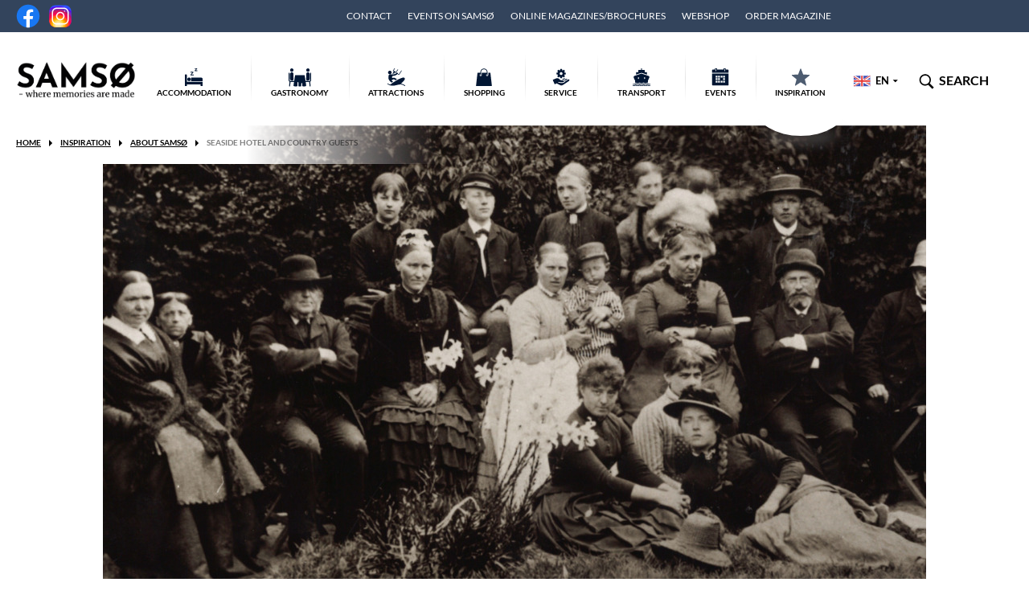

--- FILE ---
content_type: text/html; charset=UTF-8
request_url: https://www.visitsamsoe.dk/en/inspiration/seaside-hotel-and-country-guests/
body_size: 58286
content:
<!DOCTYPE html>
<html lang="en-US">
<head itemscope itemtype="https://schema.org/WebSite">
	<meta charset="UTF-8" />
	<meta name="viewport" content="width=device-width, initial-scale=1" />
	<meta name="format-detection" content="telephone=no" />
	<title>Seaside hotel and country guests | VisitSamsoe.dk</title>
	<meta property="og:title" content="Seaside hotel and country guests | VisitSamsoe.dk" />
	<link rel="profile" href="http://gmpg.org/xfn/11" />
	<link rel="pingback" href="https://www.visitsamsoe.dk/xmlrpc.php" />
	<meta itemprop="name" content="VisitSamsoe.dk" />
	<meta itemprop="url" content="https://www.visitsamsoe.dk/en/" />
	<meta name='robots' content='index, follow, max-image-preview:large, max-snippet:-1, max-video-preview:-1' />
<link rel="alternate" hreflang="da-dk" href="https://www.visitsamsoe.dk/inspiration/badepensionaerer-og-landgaester/" />
<link rel="alternate" hreflang="de-de" href="https://www.visitsamsoe.dk/de/inspiration/rote-wangen-auf-samsoe/" />
<link rel="alternate" hreflang="en-us" href="https://www.visitsamsoe.dk/en/inspiration/seaside-hotel-and-country-guests/" />
<link rel="alternate" hreflang="x-default" href="https://www.visitsamsoe.dk/inspiration/badepensionaerer-og-landgaester/" />
		<script>
			function jQuery(cb) { var d=document; !d.addEventListener ? setTimeout(cb,1) : d.addEventListener('DOMContentLoaded', function(){cb(jQuery)}); }
			function wLoad(cb) { var w=window; !w.addEventListener||document.readyState==='complete' ? setTimeout(cb,1) : w.addEventListener('load', cb); }
			function wLoadDelayed(cb, timeout) { wLoad(function () {setTimeout(cb, timeout?timeout:3500)}); }
			function wLoadScript(url) { var d=document,e=d.createElement('script');e.src=url;e.defer=1;e.async=0;d.getElementsByTagName('head')[0].appendChild(e); }
		</script>
		<noscript><style>img[data-lazy] { display:none !important; }</style></noscript>
		
	<title>Seaside hotel and country guests | VisitSamsoe.dk</title>
	<link rel="canonical" href="https://www.visitsamsoe.dk/en/inspiration/seaside-hotel-and-country-guests/" />
	<meta property="og:locale" content="en_US" />
	<meta property="og:type" content="article" />
	<meta property="og:title" content="Seaside hotel and country guests | VisitSamsoe.dk" />
	<meta property="og:description" content="In 1879 the artist and poet, Holger Drachmann, landed on Samsø with his bride, Emmy Culmsee. The honeymoon really ought to have been on Iceland, but for several reasons the couple ended up on Samsø. &nbsp; As well as being an artist, Drachman was also a journalist and he wrote, for his Copenhagen readership, an [&hellip;]" />
	<meta property="og:url" content="https://www.visitsamsoe.dk/en/inspiration/seaside-hotel-and-country-guests/" />
	<meta property="og:site_name" content="VisitSamsoe.dk" />
	<meta property="article:publisher" content="https://www.facebook.com/visitsamsoe/" />
	<meta property="article:modified_time" content="2020-08-26T09:19:08+00:00" />
	<meta property="og:image" content="https://www.visitsamsoe.dk/wp-content/uploads/2019/02/Drachmann-turister.jpg" />
	<meta property="og:image:width" content="1920" />
	<meta property="og:image:height" content="800" />
	<meta property="og:image:type" content="image/jpeg" />
	<meta name="twitter:label1" content="Est. reading time" />
	<meta name="twitter:data1" content="5 minutes" />
	<script type="application/ld+json" class="yoast-schema-graph">{"@context":"https://schema.org","@graph":[{"@type":"WebPage","@id":"https://www.visitsamsoe.dk/en/inspiration/seaside-hotel-and-country-guests/","url":"https://www.visitsamsoe.dk/en/inspiration/seaside-hotel-and-country-guests/","name":"Seaside hotel and country guests | VisitSamsoe.dk","isPartOf":{"@id":"https://www.visitsamsoe.dk/#website"},"primaryImageOfPage":{"@id":"https://www.visitsamsoe.dk/en/inspiration/seaside-hotel-and-country-guests/#primaryimage"},"image":{"@id":"https://www.visitsamsoe.dk/en/inspiration/seaside-hotel-and-country-guests/#primaryimage"},"thumbnailUrl":"https://www.visitsamsoe.dk/wp-content/uploads/2019/02/Drachmann-turister.jpg","datePublished":"2019-02-20T09:46:07+00:00","dateModified":"2020-08-26T09:19:08+00:00","breadcrumb":{"@id":"https://www.visitsamsoe.dk/en/inspiration/seaside-hotel-and-country-guests/#breadcrumb"},"inLanguage":"en-US","potentialAction":[{"@type":"ReadAction","target":["https://www.visitsamsoe.dk/en/inspiration/seaside-hotel-and-country-guests/"]}]},{"@type":"ImageObject","inLanguage":"en-US","@id":"https://www.visitsamsoe.dk/en/inspiration/seaside-hotel-and-country-guests/#primaryimage","url":"https://www.visitsamsoe.dk/wp-content/uploads/2019/02/Drachmann-turister.jpg","contentUrl":"https://www.visitsamsoe.dk/wp-content/uploads/2019/02/Drachmann-turister.jpg","width":1920,"height":800},{"@type":"BreadcrumbList","@id":"https://www.visitsamsoe.dk/en/inspiration/seaside-hotel-and-country-guests/#breadcrumb","itemListElement":[{"@type":"ListItem","position":1,"name":"Home","item":"https://www.visitsamsoe.dk/en/"},{"@type":"ListItem","position":2,"name":"Seaside hotel and country guests"}]},{"@type":"WebSite","@id":"https://www.visitsamsoe.dk/#website","url":"https://www.visitsamsoe.dk/","name":"VisitSamsoe.dk","description":"Just another WordPress site","publisher":{"@id":"https://www.visitsamsoe.dk/#organization"},"potentialAction":[{"@type":"SearchAction","target":{"@type":"EntryPoint","urlTemplate":"https://www.visitsamsoe.dk/?s={search_term_string}"},"query-input":"required name=search_term_string"}],"inLanguage":"en-US"},{"@type":"Organization","@id":"https://www.visitsamsoe.dk/#organization","name":"VisitSamsø","url":"https://www.visitsamsoe.dk/","logo":{"@type":"ImageObject","inLanguage":"en-US","@id":"https://www.visitsamsoe.dk/#/schema/logo/image/","url":"https://www.visitsamsoe.dk/wp-content/uploads/2017/12/Visit-Samsø-emailsignatur.png","contentUrl":"https://www.visitsamsoe.dk/wp-content/uploads/2017/12/Visit-Samsø-emailsignatur.png","width":728,"height":290,"caption":"VisitSamsø"},"image":{"@id":"https://www.visitsamsoe.dk/#/schema/logo/image/"},"sameAs":["https://www.facebook.com/visitsamsoe/"]}]}</script>


<link rel='dns-prefetch' href='//maps.googleapis.com' />
<style>div.pp_default .pp_top,div.pp_default .pp_top .pp_middle,div.pp_default .pp_top .pp_left,div.pp_default .pp_top .pp_right,div.pp_default .pp_bottom,div.pp_default .pp_bottom .pp_left,div.pp_default .pp_bottom .pp_middle,div.pp_default .pp_bottom .pp_right{height:13px}div.pp_default .pp_top .pp_left{background:url(https://www.visitsamsoe.dk/wp-content/themes/visit_samsoe/js/prettyPhoto/skins/default/sprite.png) -78px -93px no-repeat}div.pp_default .pp_top .pp_middle{background:url(https://www.visitsamsoe.dk/wp-content/themes/visit_samsoe/js/prettyPhoto/skins/default/sprite_x.png) top left repeat-x}div.pp_default .pp_top .pp_right{background:url(https://www.visitsamsoe.dk/wp-content/themes/visit_samsoe/js/prettyPhoto/skins/default/sprite.png) -112px -93px no-repeat}div.pp_default .pp_content .ppt{color:#f8f8f8}div.pp_default .pp_content_container .pp_left{background:url(https://www.visitsamsoe.dk/wp-content/themes/visit_samsoe/js/prettyPhoto/skins/default/sprite_y.png) -7px 0 repeat-y;padding-left:13px}div.pp_default .pp_content_container .pp_right{background:url(https://www.visitsamsoe.dk/wp-content/themes/visit_samsoe/js/prettyPhoto/skins/default/sprite_y.png) top right repeat-y;padding-right:13px}div.pp_default .pp_next:hover{background:url(https://www.visitsamsoe.dk/wp-content/themes/visit_samsoe/js/prettyPhoto/skins/default/sprite_next.png) center right no-repeat;cursor:pointer}div.pp_default .pp_previous:hover{background:url(https://www.visitsamsoe.dk/wp-content/themes/visit_samsoe/js/prettyPhoto/skins/default/sprite_prev.png) center left no-repeat;cursor:pointer}div.pp_default .pp_expand{background:url(https://www.visitsamsoe.dk/wp-content/themes/visit_samsoe/js/prettyPhoto/skins/default/sprite.png) 0 -29px no-repeat;cursor:pointer;width:28px;height:28px}div.pp_default .pp_expand:hover{background:url(https://www.visitsamsoe.dk/wp-content/themes/visit_samsoe/js/prettyPhoto/skins/default/sprite.png) 0 -56px no-repeat;cursor:pointer}div.pp_default .pp_contract{background:url(https://www.visitsamsoe.dk/wp-content/themes/visit_samsoe/js/prettyPhoto/skins/default/sprite.png) 0 -84px no-repeat;cursor:pointer;width:28px;height:28px}div.pp_default .pp_contract:hover{background:url(https://www.visitsamsoe.dk/wp-content/themes/visit_samsoe/js/prettyPhoto/skins/default/sprite.png) 0 -113px no-repeat;cursor:pointer}div.pp_default .pp_close{width:30px;height:30px;background:url(https://www.visitsamsoe.dk/wp-content/themes/visit_samsoe/js/prettyPhoto/skins/default/sprite.png) 2px 1px no-repeat;cursor:pointer}div.pp_default .pp_gallery ul li a{background:url(https://www.visitsamsoe.dk/wp-content/themes/visit_samsoe/js/prettyPhoto/skins/default/default_thumb.png) center center #f8f8f8;border:1px solid #aaa}div.pp_default .pp_social{margin-top:7px}div.pp_default .pp_gallery a.pp_arrow_previous,div.pp_default .pp_gallery a.pp_arrow_next{position:static;left:auto}div.pp_default .pp_nav .pp_play,div.pp_default .pp_nav .pp_pause{background:url(https://www.visitsamsoe.dk/wp-content/themes/visit_samsoe/js/prettyPhoto/skins/default/sprite.png) -51px 1px no-repeat;height:30px;width:30px}div.pp_default .pp_nav .pp_pause{background-position:-51px -29px}div.pp_default a.pp_arrow_previous,div.pp_default a.pp_arrow_next{background:url(https://www.visitsamsoe.dk/wp-content/themes/visit_samsoe/js/prettyPhoto/skins/default/sprite.png) -31px -3px no-repeat;height:20px;width:20px;margin:4px 0 0}div.pp_default a.pp_arrow_next{left:52px;background-position:-82px -3px}div.pp_default .pp_content_container .pp_details{margin-top:5px}div.pp_default .pp_nav{clear:none;height:30px;width:110px;position:relative}div.pp_default .pp_nav .currentTextHolder{font-family:Georgia;font-style:italic;color:#999;font-size:11px;left:75px;line-height:25px;position:absolute;top:2px;margin:0;padding:0 0 0 10px}div.pp_default .pp_close:hover,div.pp_default .pp_nav .pp_play:hover,div.pp_default .pp_nav .pp_pause:hover,div.pp_default .pp_arrow_next:hover,div.pp_default .pp_arrow_previous:hover{opacity:.7}div.pp_default .pp_description{font-size:11px;font-weight:700;line-height:14px;margin:5px 50px 5px 0}div.pp_default .pp_bottom .pp_left{background:url(https://www.visitsamsoe.dk/wp-content/themes/visit_samsoe/js/prettyPhoto/skins/default/sprite.png) -78px -127px no-repeat}div.pp_default .pp_bottom .pp_middle{background:url(https://www.visitsamsoe.dk/wp-content/themes/visit_samsoe/js/prettyPhoto/skins/default/sprite_x.png) bottom left repeat-x}div.pp_default .pp_bottom .pp_right{background:url(https://www.visitsamsoe.dk/wp-content/themes/visit_samsoe/js/prettyPhoto/skins/default/sprite.png) -112px -127px no-repeat}div.pp_default .pp_loaderIcon{background:url(https://www.visitsamsoe.dk/wp-content/themes/visit_samsoe/js/prettyPhoto/skins/default/loader.gif) center center no-repeat}div.light_rounded .pp_top .pp_left{background:url(https://www.visitsamsoe.dk/wp-content/themes/visit_samsoe/js/prettyPhoto/skins/light_rounded/sprite.png) -88px -53px no-repeat}div.light_rounded .pp_top .pp_right{background:url(https://www.visitsamsoe.dk/wp-content/themes/visit_samsoe/js/prettyPhoto/skins/light_rounded/sprite.png) -110px -53px no-repeat}div.light_rounded .pp_next:hover{background:url(https://www.visitsamsoe.dk/wp-content/themes/visit_samsoe/js/prettyPhoto/skins/light_rounded/btnNext.png) center right no-repeat;cursor:pointer}div.light_rounded .pp_previous:hover{background:url(https://www.visitsamsoe.dk/wp-content/themes/visit_samsoe/js/prettyPhoto/skins/light_rounded/btnPrevious.png) center left no-repeat;cursor:pointer}div.light_rounded .pp_expand{background:url(https://www.visitsamsoe.dk/wp-content/themes/visit_samsoe/js/prettyPhoto/skins/light_rounded/sprite.png) -31px -26px no-repeat;cursor:pointer}div.light_rounded .pp_expand:hover{background:url(https://www.visitsamsoe.dk/wp-content/themes/visit_samsoe/js/prettyPhoto/skins/light_rounded/sprite.png) -31px -47px no-repeat;cursor:pointer}div.light_rounded .pp_contract{background:url(https://www.visitsamsoe.dk/wp-content/themes/visit_samsoe/js/prettyPhoto/skins/light_rounded/sprite.png) 0 -26px no-repeat;cursor:pointer}div.light_rounded .pp_contract:hover{background:url(https://www.visitsamsoe.dk/wp-content/themes/visit_samsoe/js/prettyPhoto/skins/light_rounded/sprite.png) 0 -47px no-repeat;cursor:pointer}div.light_rounded .pp_close{width:75px;height:22px;background:url(https://www.visitsamsoe.dk/wp-content/themes/visit_samsoe/js/prettyPhoto/skins/light_rounded/sprite.png) -1px -1px no-repeat;cursor:pointer}div.light_rounded .pp_nav .pp_play{background:url(https://www.visitsamsoe.dk/wp-content/themes/visit_samsoe/js/prettyPhoto/skins/light_rounded/sprite.png) -1px -100px no-repeat;height:15px;width:14px}div.light_rounded .pp_nav .pp_pause{background:url(https://www.visitsamsoe.dk/wp-content/themes/visit_samsoe/js/prettyPhoto/skins/light_rounded/sprite.png) -24px -100px no-repeat;height:15px;width:14px}div.light_rounded .pp_arrow_previous{background:url(https://www.visitsamsoe.dk/wp-content/themes/visit_samsoe/js/prettyPhoto/skins/light_rounded/sprite.png) 0 -71px no-repeat}div.light_rounded .pp_arrow_next{background:url(https://www.visitsamsoe.dk/wp-content/themes/visit_samsoe/js/prettyPhoto/skins/light_rounded/sprite.png) -22px -71px no-repeat}div.light_rounded .pp_bottom .pp_left{background:url(https://www.visitsamsoe.dk/wp-content/themes/visit_samsoe/js/prettyPhoto/skins/light_rounded/sprite.png) -88px -80px no-repeat}div.light_rounded .pp_bottom .pp_right{background:url(https://www.visitsamsoe.dk/wp-content/themes/visit_samsoe/js/prettyPhoto/skins/light_rounded/sprite.png) -110px -80px no-repeat}div.dark_rounded .pp_top .pp_left{background:url(https://www.visitsamsoe.dk/wp-content/themes/visit_samsoe/js/prettyPhoto/skins/dark_rounded/sprite.png) -88px -53px no-repeat}div.dark_rounded .pp_top .pp_right{background:url(https://www.visitsamsoe.dk/wp-content/themes/visit_samsoe/js/prettyPhoto/skins/dark_rounded/sprite.png) -110px -53px no-repeat}div.dark_rounded .pp_content_container .pp_left{background:url(https://www.visitsamsoe.dk/wp-content/themes/visit_samsoe/js/prettyPhoto/skins/dark_rounded/contentPattern.png) top left repeat-y}div.dark_rounded .pp_content_container .pp_right{background:url(https://www.visitsamsoe.dk/wp-content/themes/visit_samsoe/js/prettyPhoto/skins/dark_rounded/contentPattern.png) top right repeat-y}div.dark_rounded .pp_next:hover{background:url(https://www.visitsamsoe.dk/wp-content/themes/visit_samsoe/js/prettyPhoto/skins/dark_rounded/btnNext.png) center right no-repeat;cursor:pointer}div.dark_rounded .pp_previous:hover{background:url(https://www.visitsamsoe.dk/wp-content/themes/visit_samsoe/js/prettyPhoto/skins/dark_rounded/btnPrevious.png) center left no-repeat;cursor:pointer}div.dark_rounded .pp_expand{background:url(https://www.visitsamsoe.dk/wp-content/themes/visit_samsoe/js/prettyPhoto/skins/dark_rounded/sprite.png) -31px -26px no-repeat;cursor:pointer}div.dark_rounded .pp_expand:hover{background:url(https://www.visitsamsoe.dk/wp-content/themes/visit_samsoe/js/prettyPhoto/skins/dark_rounded/sprite.png) -31px -47px no-repeat;cursor:pointer}div.dark_rounded .pp_contract{background:url(https://www.visitsamsoe.dk/wp-content/themes/visit_samsoe/js/prettyPhoto/skins/dark_rounded/sprite.png) 0 -26px no-repeat;cursor:pointer}div.dark_rounded .pp_contract:hover{background:url(https://www.visitsamsoe.dk/wp-content/themes/visit_samsoe/js/prettyPhoto/skins/dark_rounded/sprite.png) 0 -47px no-repeat;cursor:pointer}div.dark_rounded .pp_close{width:75px;height:22px;background:url(https://www.visitsamsoe.dk/wp-content/themes/visit_samsoe/js/prettyPhoto/skins/dark_rounded/sprite.png) -1px -1px no-repeat;cursor:pointer}div.dark_rounded .pp_description{margin-right:85px;color:#fff}div.dark_rounded .pp_nav .pp_play{background:url(https://www.visitsamsoe.dk/wp-content/themes/visit_samsoe/js/prettyPhoto/skins/dark_rounded/sprite.png) -1px -100px no-repeat;height:15px;width:14px}div.dark_rounded .pp_nav .pp_pause{background:url(https://www.visitsamsoe.dk/wp-content/themes/visit_samsoe/js/prettyPhoto/skins/dark_rounded/sprite.png) -24px -100px no-repeat;height:15px;width:14px}div.dark_rounded .pp_arrow_previous{background:url(https://www.visitsamsoe.dk/wp-content/themes/visit_samsoe/js/prettyPhoto/skins/dark_rounded/sprite.png) 0 -71px no-repeat}div.dark_rounded .pp_arrow_next{background:url(https://www.visitsamsoe.dk/wp-content/themes/visit_samsoe/js/prettyPhoto/skins/dark_rounded/sprite.png) -22px -71px no-repeat}div.dark_rounded .pp_bottom .pp_left{background:url(https://www.visitsamsoe.dk/wp-content/themes/visit_samsoe/js/prettyPhoto/skins/dark_rounded/sprite.png) -88px -80px no-repeat}div.dark_rounded .pp_bottom .pp_right{background:url(https://www.visitsamsoe.dk/wp-content/themes/visit_samsoe/js/prettyPhoto/skins/dark_rounded/sprite.png) -110px -80px no-repeat}div.dark_rounded .pp_loaderIcon{background:url(https://www.visitsamsoe.dk/wp-content/themes/visit_samsoe/js/prettyPhoto/skins/dark_rounded/loader.gif) center center no-repeat}div.dark_square .pp_left,div.dark_square .pp_middle,div.dark_square .pp_right,div.dark_square .pp_content{background:#000}div.dark_square .pp_description{color:#fff;margin:0 85px 0 0}div.dark_square .pp_loaderIcon{background:url(https://www.visitsamsoe.dk/wp-content/themes/visit_samsoe/js/prettyPhoto/skins/dark_square/loader.gif) center center no-repeat}div.dark_square .pp_expand{background:url(https://www.visitsamsoe.dk/wp-content/themes/visit_samsoe/js/prettyPhoto/skins/dark_square/sprite.png) -31px -26px no-repeat;cursor:pointer}div.dark_square .pp_expand:hover{background:url(https://www.visitsamsoe.dk/wp-content/themes/visit_samsoe/js/prettyPhoto/skins/dark_square/sprite.png) -31px -47px no-repeat;cursor:pointer}div.dark_square .pp_contract{background:url(https://www.visitsamsoe.dk/wp-content/themes/visit_samsoe/js/prettyPhoto/skins/dark_square/sprite.png) 0 -26px no-repeat;cursor:pointer}div.dark_square .pp_contract:hover{background:url(https://www.visitsamsoe.dk/wp-content/themes/visit_samsoe/js/prettyPhoto/skins/dark_square/sprite.png) 0 -47px no-repeat;cursor:pointer}div.dark_square .pp_close{width:75px;height:22px;background:url(https://www.visitsamsoe.dk/wp-content/themes/visit_samsoe/js/prettyPhoto/skins/dark_square/sprite.png) -1px -1px no-repeat;cursor:pointer}div.dark_square .pp_nav{clear:none}div.dark_square .pp_nav .pp_play{background:url(https://www.visitsamsoe.dk/wp-content/themes/visit_samsoe/js/prettyPhoto/skins/dark_square/sprite.png) -1px -100px no-repeat;height:15px;width:14px}div.dark_square .pp_nav .pp_pause{background:url(https://www.visitsamsoe.dk/wp-content/themes/visit_samsoe/js/prettyPhoto/skins/dark_square/sprite.png) -24px -100px no-repeat;height:15px;width:14px}div.dark_square .pp_arrow_previous{background:url(https://www.visitsamsoe.dk/wp-content/themes/visit_samsoe/js/prettyPhoto/skins/dark_square/sprite.png) 0 -71px no-repeat}div.dark_square .pp_arrow_next{background:url(https://www.visitsamsoe.dk/wp-content/themes/visit_samsoe/js/prettyPhoto/skins/dark_square/sprite.png) -22px -71px no-repeat}div.dark_square .pp_next:hover{background:url(https://www.visitsamsoe.dk/wp-content/themes/visit_samsoe/js/prettyPhoto/skins/dark_square/btnNext.png) center right no-repeat;cursor:pointer}div.dark_square .pp_previous:hover{background:url(https://www.visitsamsoe.dk/wp-content/themes/visit_samsoe/js/prettyPhoto/skins/dark_square/btnPrevious.png) center left no-repeat;cursor:pointer}div.light_square .pp_expand{background:url(https://www.visitsamsoe.dk/wp-content/themes/visit_samsoe/js/prettyPhoto/skins/light_square/sprite.png) -31px -26px no-repeat;cursor:pointer}div.light_square .pp_expand:hover{background:url(https://www.visitsamsoe.dk/wp-content/themes/visit_samsoe/js/prettyPhoto/skins/light_square/sprite.png) -31px -47px no-repeat;cursor:pointer}div.light_square .pp_contract{background:url(https://www.visitsamsoe.dk/wp-content/themes/visit_samsoe/js/prettyPhoto/skins/light_square/sprite.png) 0 -26px no-repeat;cursor:pointer}div.light_square .pp_contract:hover{background:url(https://www.visitsamsoe.dk/wp-content/themes/visit_samsoe/js/prettyPhoto/skins/light_square/sprite.png) 0 -47px no-repeat;cursor:pointer}div.light_square .pp_close{width:75px;height:22px;background:url(https://www.visitsamsoe.dk/wp-content/themes/visit_samsoe/js/prettyPhoto/skins/light_square/sprite.png) -1px -1px no-repeat;cursor:pointer}div.light_square .pp_nav .pp_play{background:url(https://www.visitsamsoe.dk/wp-content/themes/visit_samsoe/js/prettyPhoto/skins/light_square/sprite.png) -1px -100px no-repeat;height:15px;width:14px}div.light_square .pp_nav .pp_pause{background:url(https://www.visitsamsoe.dk/wp-content/themes/visit_samsoe/js/prettyPhoto/skins/light_square/sprite.png) -24px -100px no-repeat;height:15px;width:14px}div.light_square .pp_arrow_previous{background:url(https://www.visitsamsoe.dk/wp-content/themes/visit_samsoe/js/prettyPhoto/skins/light_square/sprite.png) 0 -71px no-repeat}div.light_square .pp_arrow_next{background:url(https://www.visitsamsoe.dk/wp-content/themes/visit_samsoe/js/prettyPhoto/skins/light_square/sprite.png) -22px -71px no-repeat}div.light_square .pp_next:hover{background:url(https://www.visitsamsoe.dk/wp-content/themes/visit_samsoe/js/prettyPhoto/skins/light_square/btnNext.png) center right no-repeat;cursor:pointer}div.light_square .pp_previous:hover{background:url(https://www.visitsamsoe.dk/wp-content/themes/visit_samsoe/js/prettyPhoto/skins/light_square/btnPrevious.png) center left no-repeat;cursor:pointer}div.facebook .pp_top .pp_left{background:url(https://www.visitsamsoe.dk/wp-content/themes/visit_samsoe/js/prettyPhoto/skins/facebook/sprite.png) -88px -53px no-repeat}div.facebook .pp_top .pp_middle{background:url(https://www.visitsamsoe.dk/wp-content/themes/visit_samsoe/js/prettyPhoto/skins/facebook/contentPatternTop.png) top left repeat-x}div.facebook .pp_top .pp_right{background:url(https://www.visitsamsoe.dk/wp-content/themes/visit_samsoe/js/prettyPhoto/skins/facebook/sprite.png) -110px -53px no-repeat}div.facebook .pp_content_container .pp_left{background:url(https://www.visitsamsoe.dk/wp-content/themes/visit_samsoe/js/prettyPhoto/skins/facebook/contentPatternLeft.png) top left repeat-y}div.facebook .pp_content_container .pp_right{background:url(https://www.visitsamsoe.dk/wp-content/themes/visit_samsoe/js/prettyPhoto/skins/facebook/contentPatternRight.png) top right repeat-y}div.facebook .pp_expand{background:url(https://www.visitsamsoe.dk/wp-content/themes/visit_samsoe/js/prettyPhoto/skins/facebook/sprite.png) -31px -26px no-repeat;cursor:pointer}div.facebook .pp_expand:hover{background:url(https://www.visitsamsoe.dk/wp-content/themes/visit_samsoe/js/prettyPhoto/skins/facebook/sprite.png) -31px -47px no-repeat;cursor:pointer}div.facebook .pp_contract{background:url(https://www.visitsamsoe.dk/wp-content/themes/visit_samsoe/js/prettyPhoto/skins/facebook/sprite.png) 0 -26px no-repeat;cursor:pointer}div.facebook .pp_contract:hover{background:url(https://www.visitsamsoe.dk/wp-content/themes/visit_samsoe/js/prettyPhoto/skins/facebook/sprite.png) 0 -47px no-repeat;cursor:pointer}div.facebook .pp_close{width:22px;height:22px;background:url(https://www.visitsamsoe.dk/wp-content/themes/visit_samsoe/js/prettyPhoto/skins/facebook/sprite.png) -1px -1px no-repeat;cursor:pointer}div.facebook .pp_description{margin:0 37px 0 0}div.facebook .pp_loaderIcon{background:url(https://www.visitsamsoe.dk/wp-content/themes/visit_samsoe/js/prettyPhoto/skins/facebook/loader.gif) center center no-repeat}div.facebook .pp_arrow_previous{background:url(https://www.visitsamsoe.dk/wp-content/themes/visit_samsoe/js/prettyPhoto/skins/facebook/sprite.png) 0 -71px no-repeat;height:22px;margin-top:0;width:22px}div.facebook .pp_arrow_previous.disabled{background-position:0 -96px;cursor:default}div.facebook .pp_arrow_next{background:url(https://www.visitsamsoe.dk/wp-content/themes/visit_samsoe/js/prettyPhoto/skins/facebook/sprite.png) -32px -71px no-repeat;height:22px;margin-top:0;width:22px}div.facebook .pp_arrow_next.disabled{background-position:-32px -96px;cursor:default}div.facebook .pp_nav{margin-top:0}div.facebook .pp_nav p{font-size:15px;padding:0 3px 0 4px}div.facebook .pp_nav .pp_play{background:url(https://www.visitsamsoe.dk/wp-content/themes/visit_samsoe/js/prettyPhoto/skins/facebook/sprite.png) -1px -123px no-repeat;height:22px;width:22px}div.facebook .pp_nav .pp_pause{background:url(https://www.visitsamsoe.dk/wp-content/themes/visit_samsoe/js/prettyPhoto/skins/facebook/sprite.png) -32px -123px no-repeat;height:22px;width:22px}div.facebook .pp_next:hover{background:url(https://www.visitsamsoe.dk/wp-content/themes/visit_samsoe/js/prettyPhoto/skins/facebook/btnNext.png) center right no-repeat;cursor:pointer}div.facebook .pp_previous:hover{background:url(https://www.visitsamsoe.dk/wp-content/themes/visit_samsoe/js/prettyPhoto/skins/facebook/btnPrevious.png) center left no-repeat;cursor:pointer}div.facebook .pp_bottom .pp_left{background:url(https://www.visitsamsoe.dk/wp-content/themes/visit_samsoe/js/prettyPhoto/skins/facebook/sprite.png) -88px -80px no-repeat}div.facebook .pp_bottom .pp_middle{background:url(https://www.visitsamsoe.dk/wp-content/themes/visit_samsoe/js/prettyPhoto/skins/facebook/contentPatternBottom.png) top left repeat-x}div.facebook .pp_bottom .pp_right{background:url(https://www.visitsamsoe.dk/wp-content/themes/visit_samsoe/js/prettyPhoto/skins/facebook/sprite.png) -110px -80px no-repeat}div.pp_pic_holder a:focus{outline:0}div.pp_overlay{background:#000;display:none;left:0;position:absolute;top:0;width:100%;z-index:9500}div.pp_pic_holder{display:none;position:absolute;width:100px;z-index:10000}.pp_content{height:40px;min-width:40px}* html .pp_content{width:40px}.pp_content_container{position:relative;text-align:left;width:100%}.pp_content_container .pp_left{padding-left:20px}.pp_content_container .pp_right{padding-right:20px}.pp_content_container .pp_details{float:left;margin:10px 0 2px}.pp_description{display:none;margin:0}.pp_social{float:left;margin:0}.pp_social .facebook{float:left;margin-left:5px;width:55px;overflow:hidden}.pp_social .twitter{float:left}.pp_nav{clear:right;float:left;margin:3px 10px 0 0}.pp_nav p{float:left;white-space:nowrap;margin:2px 4px}.pp_nav .pp_play,.pp_nav .pp_pause{float:left;margin-right:4px;text-indent:-10000px}a.pp_arrow_previous,a.pp_arrow_next{display:block;float:left;height:15px;margin-top:3px;overflow:hidden;text-indent:-10000px;width:14px}.pp_hoverContainer{position:absolute;top:0;width:100%;z-index:2000}.pp_gallery{display:none;left:50%;margin-top:-50px;position:absolute;z-index:10000}.pp_gallery div{float:left;overflow:hidden;position:relative}.pp_gallery ul{float:left;height:35px;position:relative;white-space:nowrap;margin:0 0 0 5px;padding:0}.pp_gallery ul a{border:1px rgba(0,0,0,0.5) solid;display:block;float:left;height:33px;overflow:hidden}.pp_gallery ul a img{border:0}.pp_gallery li{display:block;float:left;margin:0 5px 0 0;padding:0}.pp_gallery li.default a{background:url(https://www.visitsamsoe.dk/wp-content/themes/visit_samsoe/js/prettyPhoto/skins/facebook/default_thumbnail.gif) 0 0 no-repeat;display:block;height:33px;width:50px}.pp_gallery .pp_arrow_previous,.pp_gallery .pp_arrow_next{margin-top:7px!important}a.pp_next{background:url(https://www.visitsamsoe.dk/wp-content/themes/visit_samsoe/js/prettyPhoto/skins/light_rounded/btnNext.png) 10000px 10000px no-repeat;display:block;float:right;height:100%;text-indent:-10000px;width:49%}a.pp_previous{background:url(https://www.visitsamsoe.dk/wp-content/themes/visit_samsoe/js/prettyPhoto/skins/light_rounded/btnNext.png) 10000px 10000px no-repeat;display:block;float:left;height:100%;text-indent:-10000px;width:49%}a.pp_expand,a.pp_contract{cursor:pointer;display:none;height:20px;position:absolute;right:30px;text-indent:-10000px;top:10px;width:20px;z-index:20000}a.pp_close{position:absolute;right:0;top:0;display:block;line-height:22px;text-indent:-10000px}.pp_loaderIcon{display:block;height:24px;left:50%;position:absolute;top:50%;width:24px;margin:-12px 0 0 -12px}#pp_full_res{line-height:1!important}#pp_full_res .pp_inline{text-align:left}#pp_full_res .pp_inline p{margin:0 0 15px}div.ppt{color:#fff;display:none;font-size:17px;z-index:9999;margin:0 0 5px 15px}div.pp_default .pp_content,div.light_rounded .pp_content{background-color:#fff}div.pp_default #pp_full_res .pp_inline,div.light_rounded .pp_content .ppt,div.light_rounded #pp_full_res .pp_inline,div.light_square .pp_content .ppt,div.light_square #pp_full_res .pp_inline,div.facebook .pp_content .ppt,div.facebook #pp_full_res .pp_inline{color:#000}div.pp_default .pp_gallery ul li a:hover,div.pp_default .pp_gallery ul li.selected a,.pp_gallery ul a:hover,.pp_gallery li.selected a{border-color:#fff}div.pp_default .pp_details,div.light_rounded .pp_details,div.dark_rounded .pp_details,div.dark_square .pp_details,div.light_square .pp_details,div.facebook .pp_details{position:relative}div.light_rounded .pp_top .pp_middle,div.light_rounded .pp_content_container .pp_left,div.light_rounded .pp_content_container .pp_right,div.light_rounded .pp_bottom .pp_middle,div.light_square .pp_left,div.light_square .pp_middle,div.light_square .pp_right,div.light_square .pp_content,div.facebook .pp_content{background:#fff}div.light_rounded .pp_description,div.light_square .pp_description{margin-right:85px}div.light_rounded .pp_gallery a.pp_arrow_previous,div.light_rounded .pp_gallery a.pp_arrow_next,div.dark_rounded .pp_gallery a.pp_arrow_previous,div.dark_rounded .pp_gallery a.pp_arrow_next,div.dark_square .pp_gallery a.pp_arrow_previous,div.dark_square .pp_gallery a.pp_arrow_next,div.light_square .pp_gallery a.pp_arrow_previous,div.light_square .pp_gallery a.pp_arrow_next{margin-top:12px!important}div.light_rounded .pp_arrow_previous.disabled,div.dark_rounded .pp_arrow_previous.disabled,div.dark_square .pp_arrow_previous.disabled,div.light_square .pp_arrow_previous.disabled{background-position:0 -87px;cursor:default}div.light_rounded .pp_arrow_next.disabled,div.dark_rounded .pp_arrow_next.disabled,div.dark_square .pp_arrow_next.disabled,div.light_square .pp_arrow_next.disabled{background-position:-22px -87px;cursor:default}div.light_rounded .pp_loaderIcon,div.light_square .pp_loaderIcon{background:url(https://www.visitsamsoe.dk/wp-content/themes/visit_samsoe/js/prettyPhoto/skins/light_rounded/loader.gif) center center no-repeat}div.dark_rounded .pp_top .pp_middle,div.dark_rounded .pp_content,div.dark_rounded .pp_bottom .pp_middle{background:url(https://www.visitsamsoe.dk/wp-content/themes/visit_samsoe/js/prettyPhoto/skins/dark_rounded/contentPattern.png) top left repeat}div.dark_rounded .currentTextHolder,div.dark_square .currentTextHolder{color:#c4c4c4}div.dark_rounded #pp_full_res .pp_inline,div.dark_square #pp_full_res .pp_inline{color:#fff}.pp_top,.pp_bottom{height:20px;position:relative}* html .pp_top,* html .pp_bottom{padding:0 20px}.pp_top .pp_left,.pp_bottom .pp_left{height:20px;left:0;position:absolute;width:20px}.pp_top .pp_middle,.pp_bottom .pp_middle{height:20px;left:20px;position:absolute;right:20px}* html .pp_top .pp_middle,* html .pp_bottom .pp_middle{left:0;position:static}.pp_top .pp_right,.pp_bottom .pp_right{height:20px;left:auto;position:absolute;right:0;top:0;width:20px}.pp_fade,.pp_gallery li.default a img{display:none}</style><style>/*! lightslider - v1.1.3 - 2015-04-14
* https://github.com/sachinchoolur/lightslider
* Copyright (c) 2015 Sachin N; Licensed MIT */.lSSlideOuter{overflow:hidden;-webkit-touch-callout:none;-webkit-user-select:none;-khtml-user-select:none;-moz-user-select:none;-ms-user-select:none;user-select:none}.lightSlider:before,.lightSlider:after{content:" ";display:table}.lightSlider{overflow:hidden;margin:0}.lSSlideWrapper{max-width:100%;overflow:hidden;position:relative}.lSSlideWrapper>.lightSlider:after{clear:both}.lSSlideWrapper .lSSlide{-webkit-transform:translate(0,0);-ms-transform:translate(0,0);transform:translate(0,0);-webkit-transition:all 1s;-webkit-transition-property:-webkit-transform,height;-moz-transition-property:-moz-transform,height;transition-property:transform,height;-webkit-transition-duration:inherit !important;transition-duration:inherit !important;-webkit-transition-timing-function:inherit !important;transition-timing-function:inherit !important}.lSSlideWrapper .lSFade{position:relative}.lSSlideWrapper .lSFade>*{position:absolute !important;top:0;left:0;z-index:9;margin-right:0;width:100%}.lSSlideWrapper.usingCss .lSFade>*{opacity:0;-webkit-transition-delay:0;transition-delay:0;-webkit-transition-duration:inherit !important;transition-duration:inherit !important;-webkit-transition-property:opacity;transition-property:opacity;-webkit-transition-timing-function:inherit !important;transition-timing-function:inherit !important}.lSSlideWrapper .lSFade>*.active{z-index:10}.lSSlideWrapper.usingCss .lSFade>*.active{opacity:1}.lSSlideOuter .lSPager.lSpg{margin:10px 0 0;padding:0;text-align:center}.lSSlideOuter .lSPager.lSpg>li{cursor:pointer;display:inline-block;padding:0 5px}.lSSlideOuter .lSPager.lSpg>li a{background-color:#222;border-radius:30px;display:inline-block;height:8px;overflow:hidden;text-indent:-999em;width:8px;position:relative;z-index:99;-webkit-transition:all .5s linear 0;transition:all .5s linear 0}.lSSlideOuter .lSPager.lSpg>li:hover a,.lSSlideOuter .lSPager.lSpg>li.active a{background-color:#428bca}.lSSlideOuter .media{opacity:.8}.lSSlideOuter .media.active{opacity:1}.lSSlideOuter .lSPager.lSGallery{list-style:none outside none;padding-left:0;margin:0;overflow:hidden;transform:translate3d(0,0,0);-moz-transform:translate3d(0,0,0);-ms-transform:translate3d(0,0,0);-webkit-transform:translate3d(0,0,0);-o-transform:translate3d(0,0,0);-webkit-transition-property:-webkit-transform;-moz-transition-property:-moz-transform;-webkit-touch-callout:none;-webkit-user-select:none;-khtml-user-select:none;-moz-user-select:none;-ms-user-select:none;user-select:none}.lSSlideOuter .lSPager.lSGallery li{position:relative}.lSSlideOuter .lSPager.lSGallery li:before{background:#553f42;content:'';position:absolute;left:0;right:0;top:0;bottom:0;opacity:0;cursor:pointer;-webkit-transition-duration:.3s;-moz-transition-duration:.3s;-o-transition-duration:.3s;transition-duration:.3s}.lSSlideOuter .lSPager.lSGallery li.active:before,.lSSlideOuter .lSPager.lSGallery li:hover:before{opacity:.7}.lSSlideOuter .lSPager.lSGallery img{display:block;height:auto;max-width:100%}.lSSlideOuter .lSPager.lSGallery:before,.lSSlideOuter .lSPager.lSGallery:after{content:" ";display:table}.lSSlideOuter .lSPager.lSGallery:after{clear:both}.lSAction{position:absolute;left:0;right:0;top:288px}.lSAction>a{background:#553f42;-webkit-border-radius:50%;-moz-border-radius:50%;border-radius:50%;width:48px;height:48px;display:block;top:50%;margin-top:-24px;cursor:pointer;position:absolute;z-index:99;-webkit-transition:opacity .35s linear 0;transition:opacity .35s linear 0}.lSAction>a:before{content:'';width:6px;height:6px;position:absolute;left:50%;top:50%;margin-top:-4px;-webkit-transform:translate(0,0) rotate(45deg);-moz-transform:translate(0,0) rotate(45deg);-ms-transform:translate(0,0) rotate(45deg);-o-transform:translate(0,0) rotate(45deg);transform:translate(0,0) rotate(45deg)}.lSAction>a:hover{opacity:1}.lSAction>.lSPrev{left:-25px}.lSAction>.lSPrev:before{border-left:2px solid #fff;border-bottom:2px solid #fff;margin-left:-2px}.lSAction>.lSNext{right:-25px}.lSAction>.lSNext:before{border-top:2px solid #fff;border-right:2px solid #fff;margin-left:-6px}.lSAction>a.disabled{pointer-events:none}.cS-hidden{height:1px;opacity:0;filter:alpha(opacity=0);overflow:hidden}.lSSlideOuter.vertical{position:relative}.lSSlideOuter.vertical.noPager{padding-right:0 !important}.lSSlideOuter.vertical .lSGallery{position:absolute !important;right:0;top:0}.lSSlideOuter.vertical .lightSlider>*{width:100% !important;max-width:none !important}.lSSlideOuter.vertical .lSAction>a{left:50%;margin-left:-14px;margin-top:0}.lSSlideOuter.vertical .lSAction>.lSNext{background-position:31px -31px;bottom:10px;top:auto}.lSSlideOuter.vertical .lSAction>.lSPrev{background-position:0 -31px;bottom:auto;top:10px}.lSSlideOuter.lSrtl{direction:rtl}.lSSlideOuter .lightSlider,.lSSlideOuter .lSPager{padding-left:0;list-style:none outside none}.lSSlideOuter.lSrtl .lightSlider,.lSSlideOuter.lSrtl .lSPager{padding-right:0}.lSSlideOuter .lightSlider>*,.lSSlideOuter .lSGallery li{float:left}.lSSlideOuter.lSrtl .lightSlider>*,.lSSlideOuter.lSrtl .lSGallery li{float:right !important}@-webkit-keyframes rightEnd{0{left:0}50%{left:-15px}100%{left:0}}@keyframes rightEnd{0{left:0}50%{left:-15px}100%{left:0}}@-webkit-keyframes topEnd{0{top:0}50%{top:-15px}100%{top:0}}@keyframes topEnd{0{top:0}50%{top:-15px}100%{top:0}}@-webkit-keyframes leftEnd{0{left:0}50%{left:15px}100%{left:0}}@keyframes leftEnd{0{left:0}50%{left:15px}100%{left:0}}@-webkit-keyframes bottomEnd{0{bottom:0}50%{bottom:-15px}100%{bottom:0}}@keyframes bottomEnd{0{bottom:0}50%{bottom:-15px}100%{bottom:0}}.lSSlideOuter .rightEnd{-webkit-animation:rightEnd .3s;animation:rightEnd .3s;position:relative}.lSSlideOuter .leftEnd{-webkit-animation:leftEnd .3s;animation:leftEnd .3s;position:relative}.lSSlideOuter.vertical .rightEnd{-webkit-animation:topEnd .3s;animation:topEnd .3s;position:relative}.lSSlideOuter.vertical .leftEnd{-webkit-animation:bottomEnd .3s;animation:bottomEnd .3s;position:relative}.lSSlideOuter.lSrtl .rightEnd{-webkit-animation:leftEnd .3s;animation:leftEnd .3s;position:relative}.lSSlideOuter.lSrtl .leftEnd{-webkit-animation:rightEnd .3s;animation:rightEnd .3s;position:relative}.lightSlider.lsGrab>*{cursor:-webkit-grab;cursor:-moz-grab;cursor:-o-grab;cursor:-ms-grab;cursor:grab}.lightSlider.lsGrabbing>*{cursor:move;cursor:-webkit-grabbing;cursor:-moz-grabbing;cursor:-o-grabbing;cursor:-ms-grabbing;cursor:grabbing}</style><style>/*! Flickity v1.0.0
http://flickity.metafizzy.co
---------------------------------------------- */.flickity-enabled{position:relative}.flickity-enabled:focus{outline:0}.flickity-viewport{overflow:hidden;position:relative;height:100%}.flickity-slider{position:absolute;width:100%;height:100%}.flickity-enabled.is-draggable{-webkit-user-select:none;-moz-user-select:none;-ms-user-select:none;user-select:none}.flickity-enabled.is-draggable .flickity-viewport{cursor:move;cursor:-webkit-grab;cursor:grab}.flickity-enabled.is-draggable .flickity-viewport.is-pointer-down{cursor:-webkit-grabbing;cursor:grabbing}.flickity-prev-next-button{position:absolute;top:50%;width:44px;height:44px;border:0;border-radius:50%;background:white;background:hsla(0,0,100%,0.75);cursor:pointer;-webkit-transform:translateY(-50%);-ms-transform:translateY(-50%);transform:translateY(-50%)}.flickity-prev-next-button:hover{background:white}.flickity-prev-next-button:focus{outline:0;box-shadow:0 0 0 5px #09F}.flickity-prev-next-button:active{filter:alpha(opacity=60);opacity:.6}.flickity-prev-next-button.previous{left:10px}.flickity-prev-next-button.next{right:10px}.flickity-rtl .flickity-prev-next-button.previous{left:auto;right:10px}.flickity-rtl .flickity-prev-next-button.next{right:auto;left:10px}.flickity-prev-next-button:disabled{filter:alpha(opacity=30);opacity:.3;cursor:auto}.flickity-prev-next-button svg{position:absolute;left:20%;top:20%;width:60%;height:60%}.flickity-prev-next-button .arrow{fill:#333}.flickity-prev-next-button.no-svg{color:#333;font-size:26px}.flickity-page-dots{position:absolute;width:100%;bottom:-25px;padding:0;margin:0;list-style:none;text-align:center;line-height:1}.flickity-rtl .flickity-page-dots{direction:rtl}.flickity-page-dots .dot{display:inline-block;width:10px;height:10px;margin:0 8px;background:#333;border-radius:50%;filter:alpha(opacity=25);opacity:.25;cursor:pointer}.flickity-page-dots .dot.is-selected{filter:alpha(opacity=100);opacity:1}</style><style>html[dir="rtl"] .wpml-language-switcher-block .wpml-ls-dropdown ul li.wp-block-navigation-submenu .wp-block-navigation-submenu__toggle img{margin-left:12px}html[dir="rtl"] .wpml-language-switcher-block .wpml-ls-dropdown ul li.wp-block-navigation-submenu ul.isHorizontal li{text-align:right}html[dir="rtl"] .wpml-language-switcher-block .wpml-ls-dropdown ul li.wp-block-navigation-submenu ul.isHorizontal li a img{margin-left:12px}.wpml-language-switcher-block{display:flex;box-sizing:border-box;width:100% !important}.wpml-language-switcher-block>.wp-block-navigation-item,.wpml-language-switcher-block>.wp-block-navigation-item>div{display:flex;width:100% !important}.wpml-language-switcher-block .wp-block-navigation__container{background:unset !important}.wpml-language-switcher-block .hide-arrow .wp-block-navigation__submenu-icon{display:none}.wpml-language-switcher-block .wpml-ls-dropdown ul li button{padding:0}.wpml-language-switcher-block .wpml-ls-dropdown ul li button+.isHorizontal{min-width:inherit !important}.wpml-language-switcher-block .wpml-ls-dropdown ul li button+.isHorizontal li{width:inherit !important}.wpml-language-switcher-block .wpml-ls-dropdown ul li button+.isHorizontal li a{display:flex;align-items:center;min-width:max-content}.wpml-language-switcher-block .wpml-ls-dropdown ul li.wp-block-navigation-submenu ul.isHorizontal{margin:0;min-width:inherit !important}.wpml-language-switcher-block .wpml-ls-dropdown ul li.wp-block-navigation-submenu ul.isHorizontal li{width:inherit !important;text-align:left}.wpml-language-switcher-block .wpml-ls-dropdown ul li.wp-block-navigation-submenu ul.isHorizontal li a{display:flex;align-items:center;min-width:max-content}.wpml-language-switcher-block ul{list-style-type:none !important;padding:0 !important;width:100%}.wpml-language-switcher-block ul li{margin:0 !important}.wpml-language-switcher-block ul.wp-block-navigation__submenu-container{border:inherit !important;background-color:unset !important;min-width:unset !important}.wpml-language-switcher-block ul.wp-block-navigation__submenu-container .wp-block-navigation-item{border-radius:0 !important}.wpml-language-switcher-block ul.wp-block-navigation__submenu-container .wp-block-navigation-item a{display:flex;align-items:center;min-width:max-content;padding:1px}.wpml-language-switcher-block ul.horizontal-list{display:flex;flex-direction:row;align-items:center;justify-content:flex-start;margin:0 !important;gap:1em !important}.wpml-language-switcher-block ul.horizontal-list li{display:inline-block;margin:0;line-height:100%}.wpml-language-switcher-block ul.horizontal-list li a{line-height:100%}.wpml-language-switcher-block ul.center-justify{justify-content:center}.wpml-language-switcher-block ul.center-justify .wp-block-navigation-item{justify-content:center}.wpml-language-switcher-block ul.right-justify{justify-content:right}.wpml-language-switcher-block ul.right-justify .wp-block-navigation-item{justify-content:right}.wpml-language-switcher-block ul.space_between-justify{justify-content:space-between}.wpml-language-switcher-block ul.space_between-justify li>div{white-space:nowrap}.wpml-language-switcher-block .hasHoverColor:hover{color:var(--hover-color) !important}.wpml-language-switcher-block .hasHoverBackgroundColor:hover{background-color:var(--hover-background-color) !important}.wpml-language-switcher-block ul.isHorizontal{padding-left:0;list-style:none}.wpml-language-switcher-block ul.isHorizontal li{display:inline;margin-left:0}.wpml-language-switcher-block ul.isHorizontal li div{display:inline-block}.wpml-language-switcher-block ul.hasSpacing.isHorizontal li:not(:last-child){margin-right:var(--language-spacing) !important}.wpml-language-switcher-block ul.hasSpacing.isVertical li:not(:last-child){margin-bottom:var(--language-spacing) !important}.wpml-language-switcher-block ul.hasSpacing.isVertical .wp-block-navigation-item>div,.wpml-language-switcher-block ul.hasSpacing.isVertical .wp-block-navigation-item>div>a{display:inline-flex;align-items:center}.wpml-language-switcher-block .hasHoverColor:hover{color:var(--hover-color) !important}.wpml-language-switcher-block .hasHoverBackgroundColor:hover{background-color:var(--hover-background-color) !important}.wpml-language-switcher-block .hasFontSize{font-size:var(--font-size) !important}.wpml-language-switcher-block .hasLetterSpacing{letter-spacing:var(--letter-spacing) !important}.wpml-language-switcher-block .hasTextTransform{text-transform:var(--text-transform) !important}.wpml-language-switcher-block .hasFontFamily{font-family:var(--font-family) !important}.wpml-ls-flag{display:inline-block}.wpml-ls-flag-style-btn{border:0px transparent;padding-top:3px !important}.wpml-ls-flag-style-btn.black-bg{background-color:black}.wpml-ls-flag-style-btn.transparent-bg{background-color:transparent}.wpml-ls-control-row{border:solid 1px #949494;border-radius:2px;margin-bottom:8px}.wpml-ls-control-row-with-padding{padding:1px}.wpml-ls-number-control{max-width:100%;width:100%}.wpml-ls-slider-control-alert{margin-top:5px !important}.wpml-ls-slider .ant-slider-track{background-color:#3858E9}.wpml-ls-slider .ant-slider-handle{border:solid 1px black}.wpml-ls-control-blue{color:#3858E9 !important}.wpml-ls-number-with-unit-select select{color:#3858E9 !important;font-weight:900 !important}.wpml-ls-control-grey{color:#757575}.wpml-ls-control-bg-grey{background-color:#a6a6a6}.wpml-ls-control-font{font-family:"SF Pro Text", sans-serif;font-style:normal;font-weight:400 !important;font-size:13px !important;line-height:140% !important}.wpml-ls-option-btn-col{padding:0.5px}.wpml-ls-no-borders{border:none}.ant-col-8.wpml-ls-option-btn-col{display:inline-flex}.wpml-ls-three-btn-row .wpml-ls-option-btn-wrap{white-space:normal;word-break:break-word}.wpml-ls-three-btn-row .ant-btn-no-height-less-padding{height:unset;padding-right:10px;padding-left:10px}.wpml-ls-full-width{width:100%}.wpml-ls-toggle-control .components-form-toggle.is-checked>.components-form-toggle__track{background-color:#3858E9;border-color:#3858E9}.wpml-ls-toggle-control .components-form-toggle.is-checked>.components-form-toggle__thumb{background-color:white}.wpml-ls-toggle-control .components-form-toggle>.components-form-toggle__track{background-color:white;border-color:black}.wpml-ls-toggle-control .components-form-toggle>.components-form-toggle__thumb{background-color:black}.ant-select-dropdown{min-width:45px !important;max-width:45px !important;width:45px !important}.wpml-ls-color-control{border:1px solid #DDDDDD;border-bottom:0px;padding:10px;box-sizing:border-box}.wpml-ls-color-control.wpml-ls-with-bottom-border{border-bottom:1px solid #DDDDDD}.wpml-ls-color-control .wpml-ls-icon-no-color:hover{cursor:pointer}.wpml-ls-color-control .component-color-indicator{width:25px;height:25px;box-shadow:0px 0px 2px 1px lightgrey}.wpml-ls-color-control .component-color-indicator:hover{cursor:pointer}.wpml-ls-color-control .wpml-ls-color-title{top:3px}.wpml-ls-dimension-control{border-top:solid 1px #e0e0e0}.wpml-ls-dimension-control .components-panel__arrow{visibility:hidden}.wpml-ls-panel-settings-dropdown-container{position:absolute;right:0px}.wpml-ls-icon-link{width:24px;height:24px;top:3px;border-radius:2px}.ant-input-number-handler-wrap{display:none !important}.ant-input-number-input{padding-right:0px !important;padding-left:3px !important}.block-editor-contrast-checker+.block-editor-contrast-checker{display:none}.current-language-item{display:flex;align-items:center;min-height:30px}.current-language-item .wp-block-navigation-item__content>div{display:flex;align-items:center}.wpml-ls-fontLetterCase-control button.components-button.has-icon{margin-right:0 !important;min-width:30px !important;height:30px !important}.wpml-ls-fontLetterSpacing-control div.components-input-control__container{top:4px}[data-wpml='language-item']:first-of-type{margin-top:5px !important}.wpml-ls-dimension-panel .components-panel__arrow{display:none}.wpml-ls-typography-panel .components-panel__arrow{display:none}.wpml-ls-panel-settings-dropdown-container>div>button>span.anticon-more{font-size:large;margin-right:10px}.wpml-ls-panel-settings-dropdown-container>div>button>span.anticon-plus{font-size:medium;margin-right:10px}.wp-block-navigation.is-content-justification-space-between .wp-block-page-list{display:contents}.wp-block-navigation.is-content-justification-space-between .wpml-language-switcher-navigation-block,.wp-block-navigation.is-content-justification-space-between [data-type='wpml/navigation-language-switcher']{display:contents !important}.wp-block-navigation.is-content-justification-space-between .wpml-language-switcher-navigation-block .wp-block-navigation-item,.wp-block-navigation.is-content-justification-space-between [data-type='wpml/navigation-language-switcher'] .wp-block-navigation-item{display:contents}.wp-block-navigation.is-content-justification-space-between .wpml-language-switcher-navigation-block .wp-block-navigation-item>div,.wp-block-navigation.is-content-justification-space-between .wpml-language-switcher-navigation-block .wp-block-navigation-item .horizontal-list,.wp-block-navigation.is-content-justification-space-between [data-type='wpml/navigation-language-switcher'] .wp-block-navigation-item>div,.wp-block-navigation.is-content-justification-space-between [data-type='wpml/navigation-language-switcher'] .wp-block-navigation-item .horizontal-list{display:contents}.wp-block-navigation.is-content-justification-space-between .wpml-language-switcher-navigation-block .wp-block-navigation-item>div li.wp-block-navigation-item,.wp-block-navigation.is-content-justification-space-between .wpml-language-switcher-navigation-block .wp-block-navigation-item .horizontal-list li.wp-block-navigation-item,.wp-block-navigation.is-content-justification-space-between [data-type='wpml/navigation-language-switcher'] .wp-block-navigation-item>div li.wp-block-navigation-item,.wp-block-navigation.is-content-justification-space-between [data-type='wpml/navigation-language-switcher'] .wp-block-navigation-item .horizontal-list li.wp-block-navigation-item{display:flex}.wp-block-navigation .wpml-block-navigation-language-switcher,.wp-block-navigation [data-type='wpml/navigation-language-switcher']{display:flex !important;flex-direction:var(--navigation-layout-direction, initial);justify-content:var(--navigation-layout-justify, initial);align-items:var(--navigation-layout-align, initial);flex-wrap:var(--navigation-layout-wrap, wrap);background-color:inherit;gap:inherit;margin:0;width:fit-content;max-width:fit-content}.wp-block-navigation.items-justified-space-between .wpml-language-switcher-navigation-block.wpml-ls-dropdown{flex:inherit;display:flex !important}.wp-block-navigation.items-justified-space-between .wpml-language-switcher-navigation-block.wpml-ls-list{flex:inherit;display:contents !important}.wp-block-navigation.items-justified-space-between .wpml-block-navigation-language-switcher.wpml-ls-dropdown,.wp-block-navigation.items-justified-space-between [data-type='wpml/navigation-language-switcher']{flex:inherit;display:flex !important}.wp-block-navigation.items-justified-space-between .wpml-block-navigation-language-switcher.wpml-ls-list,.wp-block-navigation.items-justified-space-between [data-type='wpml/navigation-language-switcher']{flex:inherit;display:contents !important}.wp-block-navigation .wpml-block-navigation-item{background-color:inherit}.wp-block-navigation .wpml-block-navigation-item .current-language-item .wp-block-navigation-item__content>div{display:flex;align-items:center}.wp-block-navigation__submenu-container li{margin:0}.wp-block-navigation .wpml-language-switcher-navigation-block{width:unset !important;flex:initial !important}.wp-block-navigation .wpml-language-switcher-navigation-block .hide-arrow .wp-block-navigation__submenu-icon{display:none}.wp-block-navigation .wpml-language-switcher-navigation-block ul li a{display:flex;align-items:center}.wp-block-navigation .wpml-language-switcher-navigation-block ul.horizontal-list{display:flex;flex-direction:row;align-items:center;justify-content:flex-start;margin:0 !important;gap:1.5em !important}.wp-block-navigation .wpml-language-switcher-navigation-block ul.horizontal-list li{display:inline-block;line-height:100%}.wp-block-navigation .wpml-language-switcher-navigation-block ul.horizontal-list li a,.wp-block-navigation .wpml-language-switcher-navigation-block ul.horizontal-list li div{line-height:100%;display:inline-flex;align-items:center}

.ant-input-number{-webkit-box-sizing:border-box;box-sizing:border-box;font-variant:tabular-nums;list-style:none;-webkit-font-feature-settings:'tnum';font-feature-settings:'tnum';position:relative;width:100%;min-width:0;padding:4px 11px;color:rgba(0,0,0,0.85);font-size:14px;line-height:1.5715;background-color:#fff;background-image:none;-webkit-transition:all 0.3s;transition:all 0.3s;display:inline-block;width:90px;margin:0;padding:0;border:1px solid #d9d9d9;border-radius:2px}.ant-input-number::-moz-placeholder{opacity:1}.ant-input-number::-webkit-input-placeholder{color:#bfbfbf}.ant-input-number:-ms-input-placeholder{color:#bfbfbf}.ant-input-number::-ms-input-placeholder{color:#bfbfbf}.ant-input-number::placeholder{color:#bfbfbf}.ant-input-number:-moz-placeholder-shown{text-overflow:ellipsis}.ant-input-number:-ms-input-placeholder{text-overflow:ellipsis}.ant-input-number:placeholder-shown{text-overflow:ellipsis}.ant-input-number:hover{border-color:#40a9ff;border-right-width:1px !important}.ant-input-number:focus,.ant-input-number-focused{border-color:#40a9ff;border-right-width:1px !important;outline:0;-webkit-box-shadow:0 0 0 2px rgba(24,144,255,0.2);box-shadow:0 0 0 2px rgba(24,144,255,0.2)}.ant-input-number-disabled{color:rgba(0,0,0,0.25);background-color:#f5f5f5;cursor:not-allowed;opacity:1}.ant-input-number-disabled:hover{border-color:#d9d9d9;border-right-width:1px !important}.ant-input-number[disabled]{color:rgba(0,0,0,0.25);background-color:#f5f5f5;cursor:not-allowed;opacity:1}.ant-input-number[disabled]:hover{border-color:#d9d9d9;border-right-width:1px !important}.ant-input-number-borderless,.ant-input-number-borderless:hover,.ant-input-number-borderless:focus,.ant-input-number-borderless-focused,.ant-input-number-borderless-disabled,.ant-input-number-borderless[disabled]{background-color:transparent;border:none;-webkit-box-shadow:none;box-shadow:none}textarea.ant-input-number{max-width:100%;height:auto;min-height:32px;line-height:1.5715;vertical-align:bottom;-webkit-transition:all 0.3s, height 0s;transition:all 0.3s, height 0s}.ant-input-number-lg{padding:6.5px 11px;font-size:16px}.ant-input-number-sm{padding:0px 7px}.ant-input-number-handler{position:relative;display:block;width:100%;height:50%;overflow:hidden;color:rgba(0,0,0,0.45);font-weight:bold;line-height:0;text-align:center;-webkit-transition:all 0.1s linear;transition:all 0.1s linear}.ant-input-number-handler:active{background:#f4f4f4}.ant-input-number-handler:hover .ant-input-number-handler-up-inner,.ant-input-number-handler:hover .ant-input-number-handler-down-inner{color:#40a9ff}.ant-input-number-handler-up-inner,.ant-input-number-handler-down-inner{display:inline-block;color:inherit;font-style:normal;line-height:0;text-align:center;text-transform:none;vertical-align:-0.125em;text-rendering:optimizeLegibility;-webkit-font-smoothing:antialiased;-moz-osx-font-smoothing:grayscale;position:absolute;right:4px;width:12px;height:12px;color:rgba(0,0,0,0.45);line-height:12px;-webkit-transition:all 0.1s linear;transition:all 0.1s linear;-webkit-user-select:none;-moz-user-select:none;-ms-user-select:none;user-select:none}.ant-input-number-handler-up-inner>*,.ant-input-number-handler-down-inner>*{line-height:1}.ant-input-number-handler-up-inner svg,.ant-input-number-handler-down-inner svg{display:inline-block}.ant-input-number-handler-up-inner::before,.ant-input-number-handler-down-inner::before{display:none}.ant-input-number-handler-up-inner .ant-input-number-handler-up-inner-icon,.ant-input-number-handler-up-inner .ant-input-number-handler-down-inner-icon,.ant-input-number-handler-down-inner .ant-input-number-handler-up-inner-icon,.ant-input-number-handler-down-inner .ant-input-number-handler-down-inner-icon{display:block}.ant-input-number:hover{border-color:#40a9ff;border-right-width:1px !important}.ant-input-number:hover+.ant-form-item-children-icon{opacity:0;-webkit-transition:opacity 0.24s linear 0.24s;transition:opacity 0.24s linear 0.24s}.ant-input-number-focused{border-color:#40a9ff;border-right-width:1px !important;outline:0;-webkit-box-shadow:0 0 0 2px rgba(24,144,255,0.2);box-shadow:0 0 0 2px rgba(24,144,255,0.2)}.ant-input-number-disabled{color:rgba(0,0,0,0.25);background-color:#f5f5f5;cursor:not-allowed;opacity:1}.ant-input-number-disabled:hover{border-color:#d9d9d9;border-right-width:1px !important}.ant-input-number-disabled .ant-input-number-input{cursor:not-allowed}.ant-input-number-disabled .ant-input-number-handler-wrap{display:none}.ant-input-number-readonly .ant-input-number-handler-wrap{display:none}.ant-input-number-input{width:100%;height:30px;padding:0 11px;text-align:left;background-color:transparent;border:0;border-radius:2px;outline:0;-webkit-transition:all 0.3s linear;transition:all 0.3s linear;-moz-appearance:textfield !important}.ant-input-number-input::-moz-placeholder{opacity:1}.ant-input-number-input::-webkit-input-placeholder{color:#bfbfbf}.ant-input-number-input:-ms-input-placeholder{color:#bfbfbf}.ant-input-number-input::-ms-input-placeholder{color:#bfbfbf}.ant-input-number-input::placeholder{color:#bfbfbf}.ant-input-number-input:-moz-placeholder-shown{text-overflow:ellipsis}.ant-input-number-input:-ms-input-placeholder{text-overflow:ellipsis}.ant-input-number-input:placeholder-shown{text-overflow:ellipsis}.ant-input-number-input[type='number']::-webkit-inner-spin-button,.ant-input-number-input[type='number']::-webkit-outer-spin-button{margin:0;-webkit-appearance:none}.ant-input-number-lg{padding:0;font-size:16px}.ant-input-number-lg input{height:38px}.ant-input-number-sm{padding:0}.ant-input-number-sm input{height:22px;padding:0 7px}.ant-input-number-handler-wrap{position:absolute;top:0;right:0;width:22px;height:100%;background:#fff;border-left:1px solid #d9d9d9;border-radius:0 2px 2px 0;opacity:0;-webkit-transition:opacity 0.24s linear 0.1s;transition:opacity 0.24s linear 0.1s}.ant-input-number-handler-wrap .ant-input-number-handler .ant-input-number-handler-up-inner,.ant-input-number-handler-wrap .ant-input-number-handler .ant-input-number-handler-down-inner{min-width:auto;margin-right:0;font-size:7px}.ant-input-number-borderless .ant-input-number-handler-wrap{border-left-width:0}.ant-input-number-handler-wrap:hover .ant-input-number-handler{height:40%}.ant-input-number:hover .ant-input-number-handler-wrap{opacity:1}.ant-input-number-handler-up{border-top-right-radius:2px;cursor:pointer}.ant-input-number-handler-up-inner{top:50%;margin-top:-5px;text-align:center}.ant-input-number-handler-up:hover{height:60% !important}.ant-input-number-handler-down{top:0;border-top:1px solid #d9d9d9;border-bottom-right-radius:2px;cursor:pointer}.ant-input-number-handler-down-inner{top:50%;text-align:center;-webkit-transform:translateY(-50%);transform:translateY(-50%)}.ant-input-number-handler-down:hover{height:60% !important}.ant-input-number-borderless .ant-input-number-handler-down{border-top-width:0}.ant-input-number-handler-up-disabled,.ant-input-number-handler-down-disabled{cursor:not-allowed}.ant-input-number-handler-up-disabled:hover .ant-input-number-handler-up-inner,.ant-input-number-handler-down-disabled:hover .ant-input-number-handler-down-inner{color:rgba(0,0,0,0.25)}.ant-input-number-borderless{-webkit-box-shadow:none;box-shadow:none}.ant-input-number-rtl{direction:rtl}.ant-input-number-rtl .ant-input-number-handler-wrap{right:auto;left:0;border-right:1px solid #d9d9d9;border-left:0;border-radius:2px 0 0 2px}.ant-input-number-rtl.ant-input-number-borderless .ant-input-number-handler-wrap{border-right-width:0}.ant-input-number-rtl .ant-input-number-input{direction:ltr;text-align:right}

.ant-select-single .ant-select-selector{display:-webkit-box;display:-ms-flexbox;display:flex}.ant-select-single .ant-select-selector .ant-select-selection-search{position:absolute;top:0;right:11px;bottom:0;left:11px}.ant-select-single .ant-select-selector .ant-select-selection-search-input{width:100%}.ant-select-single .ant-select-selector .ant-select-selection-item,.ant-select-single .ant-select-selector .ant-select-selection-placeholder{padding:0;line-height:30px;-webkit-transition:all 0.3s;transition:all 0.3s}@supports (-moz-appearance: meterbar){.ant-select-single .ant-select-selector .ant-select-selection-item,.ant-select-single .ant-select-selector .ant-select-selection-placeholder{line-height:30px}}.ant-select-single .ant-select-selector .ant-select-selection-item{position:relative;-webkit-user-select:none;-moz-user-select:none;-ms-user-select:none;user-select:none}.ant-select-single .ant-select-selector .ant-select-selection-placeholder{pointer-events:none}.ant-select-single .ant-select-selector::after,.ant-select-single .ant-select-selector .ant-select-selection-item::after,.ant-select-single .ant-select-selector .ant-select-selection-placeholder::after{display:inline-block;width:0;visibility:hidden;content:'\a0'}.ant-select-single.ant-select-show-arrow .ant-select-selection-search{right:25px}.ant-select-single.ant-select-show-arrow .ant-select-selection-item,.ant-select-single.ant-select-show-arrow .ant-select-selection-placeholder{padding-right:18px}.ant-select-single.ant-select-open .ant-select-selection-item{color:#bfbfbf}.ant-select-single:not(.ant-select-customize-input) .ant-select-selector{width:100%;height:32px;padding:0 11px}.ant-select-single:not(.ant-select-customize-input) .ant-select-selector .ant-select-selection-search-input{height:30px}.ant-select-single:not(.ant-select-customize-input) .ant-select-selector::after{line-height:30px}.ant-select-single.ant-select-customize-input .ant-select-selector::after{display:none}.ant-select-single.ant-select-customize-input .ant-select-selector .ant-select-selection-search{position:static;width:100%}.ant-select-single.ant-select-customize-input .ant-select-selector .ant-select-selection-placeholder{position:absolute;right:0;left:0;padding:0 11px}.ant-select-single.ant-select-customize-input .ant-select-selector .ant-select-selection-placeholder::after{display:none}.ant-select-single.ant-select-lg:not(.ant-select-customize-input) .ant-select-selector{height:40px}.ant-select-single.ant-select-lg:not(.ant-select-customize-input) .ant-select-selector::after,.ant-select-single.ant-select-lg:not(.ant-select-customize-input) .ant-select-selector .ant-select-selection-item,.ant-select-single.ant-select-lg:not(.ant-select-customize-input) .ant-select-selector .ant-select-selection-placeholder{line-height:38px}.ant-select-single.ant-select-lg:not(.ant-select-customize-input):not(.ant-select-customize-input) .ant-select-selection-search-input{height:38px}.ant-select-single.ant-select-sm:not(.ant-select-customize-input) .ant-select-selector{height:24px}.ant-select-single.ant-select-sm:not(.ant-select-customize-input) .ant-select-selector::after,.ant-select-single.ant-select-sm:not(.ant-select-customize-input) .ant-select-selector .ant-select-selection-item,.ant-select-single.ant-select-sm:not(.ant-select-customize-input) .ant-select-selector .ant-select-selection-placeholder{line-height:22px}.ant-select-single.ant-select-sm:not(.ant-select-customize-input):not(.ant-select-customize-input) .ant-select-selection-search-input{height:22px}.ant-select-single.ant-select-sm:not(.ant-select-customize-input) .ant-select-selection-search{right:7px;left:7px}.ant-select-single.ant-select-sm:not(.ant-select-customize-input) .ant-select-selector{padding:0 7px}.ant-select-single.ant-select-sm:not(.ant-select-customize-input).ant-select-show-arrow .ant-select-selection-search{right:28px}.ant-select-single.ant-select-sm:not(.ant-select-customize-input).ant-select-show-arrow .ant-select-selection-item,.ant-select-single.ant-select-sm:not(.ant-select-customize-input).ant-select-show-arrow .ant-select-selection-placeholder{padding-right:21px}.ant-select-single.ant-select-lg:not(.ant-select-customize-input) .ant-select-selector{padding:0 11px}.ant-select-selection-overflow{position:relative;display:-webkit-box;display:-ms-flexbox;display:flex;-webkit-box-flex:1;-ms-flex:auto;flex:auto;-ms-flex-wrap:wrap;flex-wrap:wrap;max-width:100%}.ant-select-selection-overflow-item{-webkit-box-flex:0;-ms-flex:none;flex:none;-ms-flex-item-align:center;align-self:center;max-width:100%}.ant-select-multiple .ant-select-selector{display:-webkit-box;display:-ms-flexbox;display:flex;-ms-flex-wrap:wrap;flex-wrap:wrap;-webkit-box-align:center;-ms-flex-align:center;align-items:center;padding:1px 4px}.ant-select-show-search.ant-select-multiple .ant-select-selector{cursor:text}.ant-select-disabled.ant-select-multiple .ant-select-selector{background:#f5f5f5;cursor:not-allowed}.ant-select-multiple .ant-select-selector::after{display:inline-block;width:0;margin:2px 0;line-height:24px;content:'\a0'}.ant-select-multiple.ant-select-show-arrow .ant-select-selector,.ant-select-multiple.ant-select-allow-clear .ant-select-selector{padding-right:24px}.ant-select-multiple .ant-select-selection-item{position:relative;display:-webkit-box;display:-ms-flexbox;display:flex;-webkit-box-flex:0;-ms-flex:none;flex:none;-webkit-box-sizing:border-box;box-sizing:border-box;max-width:100%;height:24px;margin-top:2px;margin-bottom:2px;line-height:22px;background:#f5f5f5;border:1px solid #f0f0f0;border-radius:2px;cursor:default;-webkit-transition:font-size 0.3s, line-height 0.3s, height 0.3s;transition:font-size 0.3s, line-height 0.3s, height 0.3s;-webkit-user-select:none;-moz-user-select:none;-ms-user-select:none;user-select:none;-webkit-margin-end:4px;margin-inline-end:4px;-webkit-padding-start:8px;padding-inline-start:8px;-webkit-padding-end:4px;padding-inline-end:4px}.ant-select-disabled.ant-select-multiple .ant-select-selection-item{color:#bfbfbf;border-color:#d9d9d9;cursor:not-allowed}.ant-select-multiple .ant-select-selection-item-content{display:inline-block;margin-right:4px;overflow:hidden;white-space:pre;text-overflow:ellipsis}.ant-select-multiple .ant-select-selection-item-remove{color:inherit;font-style:normal;line-height:0;text-align:center;text-transform:none;vertical-align:-0.125em;text-rendering:optimizeLegibility;-webkit-font-smoothing:antialiased;-moz-osx-font-smoothing:grayscale;display:inline-block;color:rgba(0,0,0,0.45);font-weight:bold;font-size:10px;line-height:inherit;cursor:pointer}.ant-select-multiple .ant-select-selection-item-remove>*{line-height:1}.ant-select-multiple .ant-select-selection-item-remove svg{display:inline-block}.ant-select-multiple .ant-select-selection-item-remove::before{display:none}.ant-select-multiple .ant-select-selection-item-remove .ant-select-multiple .ant-select-selection-item-remove-icon{display:block}.ant-select-multiple .ant-select-selection-item-remove>.anticon{vertical-align:-0.2em}.ant-select-multiple .ant-select-selection-item-remove:hover{color:rgba(0,0,0,0.75)}.ant-select-multiple .ant-select-selection-overflow-item+.ant-select-selection-overflow-item .ant-select-selection-search{-webkit-margin-start:0;margin-inline-start:0}.ant-select-multiple .ant-select-selection-search{position:relative;max-width:100%;margin-top:2px;margin-bottom:2px;-webkit-margin-start:7px;margin-inline-start:7px}.ant-select-multiple .ant-select-selection-search-input,.ant-select-multiple .ant-select-selection-search-mirror{height:24px;font-family:-apple-system, BlinkMacSystemFont, 'Segoe UI', Roboto, 'Helvetica Neue', Arial, 'Noto Sans', sans-serif, 'Apple Color Emoji', 'Segoe UI Emoji', 'Segoe UI Symbol', 'Noto Color Emoji';line-height:24px;-webkit-transition:all 0.3s;transition:all 0.3s}.ant-select-multiple .ant-select-selection-search-input{width:100%;min-width:4.1px}.ant-select-multiple .ant-select-selection-search-mirror{position:absolute;top:0;left:0;z-index:999;white-space:pre;visibility:hidden}.ant-select-multiple .ant-select-selection-placeholder{position:absolute;top:50%;right:11px;left:11px;-webkit-transform:translateY(-50%);transform:translateY(-50%);-webkit-transition:all 0.3s;transition:all 0.3s}.ant-select-multiple.ant-select-lg .ant-select-selector::after{line-height:32px}.ant-select-multiple.ant-select-lg .ant-select-selection-item{height:32px;line-height:30px}.ant-select-multiple.ant-select-lg .ant-select-selection-search{height:33px;line-height:33px}.ant-select-multiple.ant-select-lg .ant-select-selection-search-input,.ant-select-multiple.ant-select-lg .ant-select-selection-search-mirror{height:32px;line-height:30px}.ant-select-multiple.ant-select-sm .ant-select-selector::after{line-height:16px}.ant-select-multiple.ant-select-sm .ant-select-selection-item{height:16px;line-height:14px}.ant-select-multiple.ant-select-sm .ant-select-selection-search{height:17px;line-height:17px}.ant-select-multiple.ant-select-sm .ant-select-selection-search-input,.ant-select-multiple.ant-select-sm .ant-select-selection-search-mirror{height:16px;line-height:14px}.ant-select-multiple.ant-select-sm .ant-select-selection-placeholder{left:7px}.ant-select-multiple.ant-select-sm .ant-select-selection-search:first-child .ant-select-selection-search-input{margin-left:3px}.ant-select-multiple.ant-select-lg .ant-select-selection-item{height:32px;line-height:32px}.ant-select-disabled .ant-select-selection-item-remove{display:none}.ant-select{-webkit-box-sizing:border-box;box-sizing:border-box;margin:0;padding:0;color:rgba(0,0,0,0.85);font-size:14px;font-variant:tabular-nums;line-height:1.5715;list-style:none;-webkit-font-feature-settings:'tnum';font-feature-settings:'tnum';position:relative;display:inline-block;cursor:pointer}.ant-select:not(.ant-select-customize-input) .ant-select-selector{position:relative;background-color:#fff;border:1px solid #d9d9d9;border-radius:2px;-webkit-transition:all 0.3s cubic-bezier(0.645, 0.045, 0.355, 1);transition:all 0.3s cubic-bezier(0.645, 0.045, 0.355, 1)}.ant-select:not(.ant-select-customize-input) .ant-select-selector input{cursor:pointer}.ant-select-show-search.ant-select:not(.ant-select-customize-input) .ant-select-selector{cursor:text}.ant-select-show-search.ant-select:not(.ant-select-customize-input) .ant-select-selector input{cursor:auto}.ant-select-focused:not(.ant-select-disabled).ant-select:not(.ant-select-customize-input) .ant-select-selector{border-color:#40a9ff;border-right-width:1px !important;outline:0;-webkit-box-shadow:0 0 0 2px rgba(24,144,255,0.2);box-shadow:0 0 0 2px rgba(24,144,255,0.2)}.ant-select-disabled.ant-select:not(.ant-select-customize-input) .ant-select-selector{color:rgba(0,0,0,0.25);background:#f5f5f5;cursor:not-allowed}.ant-select-multiple.ant-select-disabled.ant-select:not(.ant-select-customize-input) .ant-select-selector{background:#f5f5f5}.ant-select-disabled.ant-select:not(.ant-select-customize-input) .ant-select-selector input{cursor:not-allowed}.ant-select:not(.ant-select-customize-input) .ant-select-selector .ant-select-selection-search-input{margin:0;padding:0;background:transparent;border:none;outline:none;-webkit-appearance:none;-moz-appearance:none;appearance:none}.ant-select:not(.ant-select-customize-input) .ant-select-selector .ant-select-selection-search-input::-webkit-search-cancel-button{display:none;-webkit-appearance:none}.ant-select:not(.ant-select-disabled):hover .ant-select-selector{border-color:#40a9ff;border-right-width:1px !important}.ant-select-selection-item{-webkit-box-flex:1;-ms-flex:1;flex:1;overflow:hidden;white-space:nowrap;text-overflow:ellipsis}@media all and (-ms-high-contrast: none){.ant-select-selection-item *::-ms-backdrop,.ant-select-selection-item{-ms-flex:auto;flex:auto}}.ant-select-selection-placeholder{-webkit-box-flex:1;-ms-flex:1;flex:1;overflow:hidden;color:#bfbfbf;white-space:nowrap;text-overflow:ellipsis;pointer-events:none}@media all and (-ms-high-contrast: none){.ant-select-selection-placeholder *::-ms-backdrop,.ant-select-selection-placeholder{-ms-flex:auto;flex:auto}}.ant-select-arrow{display:inline-block;color:inherit;font-style:normal;line-height:0;text-transform:none;vertical-align:-0.125em;text-rendering:optimizeLegibility;-webkit-font-smoothing:antialiased;-moz-osx-font-smoothing:grayscale;position:absolute;top:53%;right:11px;width:12px;height:12px;margin-top:-6px;color:rgba(0,0,0,0.25);font-size:12px;line-height:1;text-align:center;pointer-events:none}.ant-select-arrow>*{line-height:1}.ant-select-arrow svg{display:inline-block}.ant-select-arrow::before{display:none}.ant-select-arrow .ant-select-arrow-icon{display:block}.ant-select-arrow .anticon{vertical-align:top;-webkit-transition:-webkit-transform 0.3s;transition:-webkit-transform 0.3s;transition:transform 0.3s;transition:transform 0.3s, -webkit-transform 0.3s}.ant-select-arrow .anticon>svg{vertical-align:top}.ant-select-arrow .anticon:not(.ant-select-suffix){pointer-events:auto}.ant-select-disabled .ant-select-arrow{cursor:not-allowed}.ant-select-clear{position:absolute;top:50%;right:11px;z-index:1;display:inline-block;width:12px;height:12px;margin-top:-6px;color:rgba(0,0,0,0.25);font-size:12px;font-style:normal;line-height:1;text-align:center;text-transform:none;background:#fff;cursor:pointer;opacity:0;-webkit-transition:color 0.3s ease, opacity 0.15s ease;transition:color 0.3s ease, opacity 0.15s ease;text-rendering:auto}.ant-select-clear::before{display:block}.ant-select-clear:hover{color:rgba(0,0,0,0.45)}.ant-select:hover .ant-select-clear{opacity:1}.ant-select-dropdown{margin:0;padding:0;color:rgba(0,0,0,0.85);font-variant:tabular-nums;line-height:1.5715;list-style:none;-webkit-font-feature-settings:'tnum';font-feature-settings:'tnum';position:absolute;top:-9999px;left:-9999px;z-index:1050;-webkit-box-sizing:border-box;box-sizing:border-box;padding:4px 0;overflow:hidden;font-size:14px;font-variant:initial;background-color:#fff;border-radius:2px;outline:none;-webkit-box-shadow:0 3px 6px -4px rgba(0,0,0,0.12),0 6px 16px 0 rgba(0,0,0,0.08),0 9px 28px 8px rgba(0,0,0,0.05);box-shadow:0 3px 6px -4px rgba(0,0,0,0.12),0 6px 16px 0 rgba(0,0,0,0.08),0 9px 28px 8px rgba(0,0,0,0.05)}.ant-select-dropdown.slide-up-enter.slide-up-enter-active.ant-select-dropdown-placement-bottomLeft,.ant-select-dropdown.slide-up-appear.slide-up-appear-active.ant-select-dropdown-placement-bottomLeft{-webkit-animation-name:antSlideUpIn;animation-name:antSlideUpIn}.ant-select-dropdown.slide-up-enter.slide-up-enter-active.ant-select-dropdown-placement-topLeft,.ant-select-dropdown.slide-up-appear.slide-up-appear-active.ant-select-dropdown-placement-topLeft{-webkit-animation-name:antSlideDownIn;animation-name:antSlideDownIn}.ant-select-dropdown.slide-up-leave.slide-up-leave-active.ant-select-dropdown-placement-bottomLeft{-webkit-animation-name:antSlideUpOut;animation-name:antSlideUpOut}.ant-select-dropdown.slide-up-leave.slide-up-leave-active.ant-select-dropdown-placement-topLeft{-webkit-animation-name:antSlideDownOut;animation-name:antSlideDownOut}.ant-select-dropdown-hidden{display:none}.ant-select-dropdown-empty{color:rgba(0,0,0,0.25)}.ant-select-item-empty{position:relative;display:block;min-height:32px;padding:5px 12px;color:rgba(0,0,0,0.85);font-weight:normal;font-size:14px;line-height:22px;color:rgba(0,0,0,0.25)}.ant-select-item{position:relative;display:block;min-height:32px;padding:5px 12px;color:rgba(0,0,0,0.85);font-weight:normal;font-size:14px;line-height:22px;cursor:pointer;-webkit-transition:background 0.3s ease;transition:background 0.3s ease}.ant-select-item-group{color:rgba(0,0,0,0.45);font-size:12px;cursor:default}.ant-select-item-option{display:-webkit-box;display:-ms-flexbox;display:flex}.ant-select-item-option-content{-webkit-box-flex:1;-ms-flex:auto;flex:auto;overflow:hidden;white-space:nowrap;text-overflow:ellipsis}.ant-select-item-option-state{-webkit-box-flex:0;-ms-flex:none;flex:none}.ant-select-item-option-active:not(.ant-select-item-option-disabled){background-color:#f5f5f5}.ant-select-item-option-selected:not(.ant-select-item-option-disabled){color:rgba(0,0,0,0.85);font-weight:600;background-color:#e6f7ff}.ant-select-item-option-selected:not(.ant-select-item-option-disabled) .ant-select-item-option-state{color:#1890ff}.ant-select-item-option-disabled{color:rgba(0,0,0,0.25);cursor:not-allowed}.ant-select-item-option-grouped{padding-left:24px}.ant-select-lg{font-size:16px}.ant-select-borderless .ant-select-selector{background-color:transparent !important;border-color:transparent !important;-webkit-box-shadow:none !important;box-shadow:none !important}.ant-select-rtl{direction:rtl}.ant-select-rtl .ant-select-arrow{right:initial;left:11px}.ant-select-rtl .ant-select-clear{right:initial;left:11px}.ant-select-dropdown-rtl{direction:rtl}.ant-select-dropdown-rtl .ant-select-item-option-grouped{padding-right:24px;padding-left:12px}.ant-select-rtl.ant-select-multiple.ant-select-show-arrow .ant-select-selector,.ant-select-rtl.ant-select-multiple.ant-select-allow-clear .ant-select-selector{padding-right:4px;padding-left:24px}.ant-select-rtl.ant-select-multiple .ant-select-selection-item{text-align:right}.ant-select-rtl.ant-select-multiple .ant-select-selection-item-content{margin-right:0;margin-left:4px;text-align:right}.ant-select-rtl.ant-select-multiple .ant-select-selection-search-mirror{right:0;left:auto}.ant-select-rtl.ant-select-multiple .ant-select-selection-search:first-child>.ant-select-selection-search-input{margin-right:5px !important;margin-left:0 !important}.ant-select-rtl.ant-select-multiple .ant-select-selection-placeholder{right:11px;left:auto}.ant-select-rtl.ant-select-multiple.ant-select-sm .ant-select-selection-placeholder{right:7px}.ant-select-rtl.ant-select-single .ant-select-selector .ant-select-selection-item,.ant-select-rtl.ant-select-single .ant-select-selector .ant-select-selection-placeholder{right:0;left:9px;text-align:right}.ant-select-rtl.ant-select-single.ant-select-show-arrow .ant-select-selection-search{right:11px;left:25px}.ant-select-rtl.ant-select-single.ant-select-show-arrow .ant-select-selection-item,.ant-select-rtl.ant-select-single.ant-select-show-arrow .ant-select-selection-placeholder{padding-right:0;padding-left:18px}.ant-select-rtl.ant-select-single:not(.ant-select-customize-input) .ant-select-selector{padding:0 11px}.ant-select-rtl.ant-select-single.ant-select-sm:not(.ant-select-customize-input).ant-select-show-arrow .ant-select-selection-search{right:0}.ant-select-rtl.ant-select-single.ant-select-sm:not(.ant-select-customize-input).ant-select-show-arrow .ant-select-selection-item,.ant-select-rtl.ant-select-single.ant-select-sm:not(.ant-select-customize-input).ant-select-show-arrow .ant-select-selection-placeholder{padding-right:0;padding-left:21px}

.ant-slider{-webkit-box-sizing:border-box;box-sizing:border-box;margin:0;padding:0;color:rgba(0,0,0,0.85);font-size:14px;font-variant:tabular-nums;line-height:1.5715;list-style:none;-webkit-font-feature-settings:'tnum';font-feature-settings:'tnum';position:relative;height:12px;margin:10px 6px 10px;padding:4px 0;cursor:pointer;-ms-touch-action:none;touch-action:none}.ant-slider-vertical{width:12px;height:100%;margin:6px 10px;padding:0 4px}.ant-slider-vertical .ant-slider-rail{width:4px;height:100%}.ant-slider-vertical .ant-slider-track{width:4px}.ant-slider-vertical .ant-slider-handle{margin-top:-6px;margin-left:-5px}.ant-slider-vertical .ant-slider-mark{top:0;left:12px;width:18px;height:100%}.ant-slider-vertical .ant-slider-mark-text{left:4px;white-space:nowrap}.ant-slider-vertical .ant-slider-step{width:4px;height:100%}.ant-slider-vertical .ant-slider-dot{top:auto;left:2px;margin-bottom:-4px}.ant-slider-tooltip .ant-tooltip-inner{min-width:unset}.ant-slider-rtl.ant-slider-vertical .ant-slider-handle{margin-right:-5px;margin-left:0}.ant-slider-rtl.ant-slider-vertical .ant-slider-mark{right:12px;left:auto}.ant-slider-rtl.ant-slider-vertical .ant-slider-mark-text{right:4px;left:auto}.ant-slider-rtl.ant-slider-vertical .ant-slider-dot{right:2px;left:auto}.ant-slider-with-marks{margin-bottom:28px}.ant-slider-rail{position:absolute;width:100%;height:4px;background-color:#f5f5f5;border-radius:2px;-webkit-transition:background-color 0.3s;transition:background-color 0.3s}.ant-slider-track{position:absolute;height:4px;background-color:#91d5ff;border-radius:2px;-webkit-transition:background-color 0.3s;transition:background-color 0.3s}.ant-slider-handle{position:absolute;width:14px;height:14px;margin-top:-5px;background-color:#fff;border:solid 2px #91d5ff;border-radius:50%;-webkit-box-shadow:0;box-shadow:0;cursor:pointer;-webkit-transition:border-color 0.3s,-webkit-box-shadow 0.6s,-webkit-transform 0.3s cubic-bezier(0.18, 0.89, 0.32, 1.28);transition:border-color 0.3s,-webkit-box-shadow 0.6s,-webkit-transform 0.3s cubic-bezier(0.18, 0.89, 0.32, 1.28);transition:border-color 0.3s,box-shadow 0.6s,transform 0.3s cubic-bezier(0.18, 0.89, 0.32, 1.28);transition:border-color 0.3s,box-shadow 0.6s,transform 0.3s cubic-bezier(0.18, 0.89, 0.32, 1.28),-webkit-box-shadow 0.6s,-webkit-transform 0.3s cubic-bezier(0.18, 0.89, 0.32, 1.28)}.ant-slider-handle-dragging.ant-slider-handle-dragging.ant-slider-handle-dragging{border-color:#46a6ff;-webkit-box-shadow:0 0 0 5px rgba(24,144,255,0.12);box-shadow:0 0 0 5px rgba(24,144,255,0.12)}.ant-slider-handle:focus{border-color:#46a6ff;outline:none;-webkit-box-shadow:0 0 0 5px rgba(24,144,255,0.12);box-shadow:0 0 0 5px rgba(24,144,255,0.12)}.ant-slider-handle.ant-tooltip-open{border-color:#1890ff}.ant-slider:hover .ant-slider-rail{background-color:#e1e1e1}.ant-slider:hover .ant-slider-track{background-color:#69c0ff}.ant-slider:hover .ant-slider-handle:not(.ant-tooltip-open){border-color:#69c0ff}.ant-slider-mark{position:absolute;top:14px;left:0;width:100%;font-size:14px}.ant-slider-mark-text{position:absolute;display:inline-block;color:rgba(0,0,0,0.45);text-align:center;word-break:keep-all;cursor:pointer;-webkit-user-select:none;-moz-user-select:none;-ms-user-select:none;user-select:none}.ant-slider-mark-text-active{color:rgba(0,0,0,0.85)}.ant-slider-step{position:absolute;width:100%;height:4px;background:transparent}.ant-slider-dot{position:absolute;top:-2px;width:8px;height:8px;margin-left:-4px;background-color:#fff;border:2px solid #f0f0f0;border-radius:50%;cursor:pointer}.ant-slider-dot:first-child{margin-left:-4px}.ant-slider-dot:last-child{margin-left:-4px}.ant-slider-dot-active{border-color:#8cc8ff}.ant-slider-disabled{cursor:not-allowed}.ant-slider-disabled .ant-slider-track{background-color:rgba(0,0,0,0.25) !important}.ant-slider-disabled .ant-slider-handle,.ant-slider-disabled .ant-slider-dot{background-color:#fff;border-color:rgba(0,0,0,0.25) !important;-webkit-box-shadow:none;box-shadow:none;cursor:not-allowed}.ant-slider-disabled .ant-slider-mark-text,.ant-slider-disabled .ant-slider-dot{cursor:not-allowed !important}.ant-slider-rtl{direction:rtl}.ant-slider-rtl .ant-slider-mark{right:0;left:auto}.ant-slider-rtl .ant-slider-dot{margin-right:-4px;margin-left:0}.ant-slider-rtl .ant-slider-dot:first-child{margin-right:-4px;margin-left:0}.ant-slider-rtl .ant-slider-dot:last-child{margin-right:-4px;margin-left:0}

.ant-alert{-webkit-box-sizing:border-box;box-sizing:border-box;margin:0;padding:0;color:rgba(0,0,0,0.85);font-size:14px;font-variant:tabular-nums;line-height:1.5715;list-style:none;-webkit-font-feature-settings:'tnum';font-feature-settings:'tnum';position:relative;display:-webkit-box;display:-ms-flexbox;display:flex;-webkit-box-align:center;-ms-flex-align:center;align-items:center;padding:8px 15px;word-wrap:break-word;border-radius:2px}.ant-alert-content{-webkit-box-flex:1;-ms-flex:1;flex:1;min-width:0}.ant-alert-icon{margin-right:8px}.ant-alert-description{display:none;font-size:14px;line-height:22px}.ant-alert-success{background-color:#f6ffed;border:1px solid #b7eb8f}.ant-alert-success .ant-alert-icon{color:#52c41a}.ant-alert-info{background-color:#e6f7ff;border:1px solid #91d5ff}.ant-alert-info .ant-alert-icon{color:#1890ff}.ant-alert-warning{background-color:#fffbe6;border:1px solid #ffe58f}.ant-alert-warning .ant-alert-icon{color:#faad14}.ant-alert-error{background-color:#fff2f0;border:1px solid #ffccc7}.ant-alert-error .ant-alert-icon{color:#ff4d4f}.ant-alert-error .ant-alert-description>pre{margin:0;padding:0}.ant-alert-action{margin-left:8px}.ant-alert-close-icon{margin-left:8px;padding:0;overflow:hidden;font-size:12px;line-height:12px;background-color:transparent;border:none;outline:none;cursor:pointer}.ant-alert-close-icon .anticon-close{color:rgba(0,0,0,0.45);-webkit-transition:color 0.3s;transition:color 0.3s}.ant-alert-close-icon .anticon-close:hover{color:rgba(0,0,0,0.75)}.ant-alert-close-text{color:rgba(0,0,0,0.45);-webkit-transition:color 0.3s;transition:color 0.3s}.ant-alert-close-text:hover{color:rgba(0,0,0,0.75)}.ant-alert-with-description{-webkit-box-align:start;-ms-flex-align:start;align-items:flex-start;padding:15px 15px 15px 24px}.ant-alert-with-description.ant-alert-no-icon{padding:15px 15px}.ant-alert-with-description .ant-alert-icon{margin-right:15px;font-size:24px}.ant-alert-with-description .ant-alert-message{display:block;margin-bottom:4px;color:rgba(0,0,0,0.85);font-size:16px}.ant-alert-message{color:rgba(0,0,0,0.85)}.ant-alert-with-description .ant-alert-description{display:block}.ant-alert.ant-alert-motion-leave{overflow:hidden;opacity:1;-webkit-transition:max-height 0.3s cubic-bezier(0.78, 0.14, 0.15, 0.86),opacity 0.3s cubic-bezier(0.78, 0.14, 0.15, 0.86),padding-top 0.3s cubic-bezier(0.78, 0.14, 0.15, 0.86),padding-bottom 0.3s cubic-bezier(0.78, 0.14, 0.15, 0.86),margin-bottom 0.3s cubic-bezier(0.78, 0.14, 0.15, 0.86);transition:max-height 0.3s cubic-bezier(0.78, 0.14, 0.15, 0.86),opacity 0.3s cubic-bezier(0.78, 0.14, 0.15, 0.86),padding-top 0.3s cubic-bezier(0.78, 0.14, 0.15, 0.86),padding-bottom 0.3s cubic-bezier(0.78, 0.14, 0.15, 0.86),margin-bottom 0.3s cubic-bezier(0.78, 0.14, 0.15, 0.86)}.ant-alert.ant-alert-motion-leave-active{max-height:0;margin-bottom:0 !important;padding-top:0;padding-bottom:0;opacity:0}.ant-alert-banner{margin-bottom:0;border:0;border-radius:0}.ant-alert.ant-alert-rtl{direction:rtl}.ant-alert-rtl.ant-alert.ant-alert-no-icon{padding:8px 15px}.ant-alert-rtl .ant-alert-icon{margin-right:auto;margin-left:8px}.ant-alert-rtl .ant-alert-action{margin-right:8px;margin-left:auto}.ant-alert-rtl .ant-alert-close-icon{margin-right:8px;margin-left:auto}.ant-alert-rtl.ant-alert-with-description .ant-alert-icon{margin-right:auto;margin-left:15px}

html[dir="rtl"] .wpml-language-switcher-block .wpml-ls-dropdown ul li.wp-block-navigation-submenu .wp-block-navigation-submenu__toggle img{margin-left:12px}html[dir="rtl"] .wpml-language-switcher-block .wpml-ls-dropdown ul li.wp-block-navigation-submenu ul.isHorizontal li{text-align:right}html[dir="rtl"] .wpml-language-switcher-block .wpml-ls-dropdown ul li.wp-block-navigation-submenu ul.isHorizontal li a img{margin-left:12px}.wpml-language-switcher-block{display:flex;box-sizing:border-box;width:100% !important}.wpml-language-switcher-block>.wp-block-navigation-item,.wpml-language-switcher-block>.wp-block-navigation-item>div{display:flex;width:100% !important}.wpml-language-switcher-block .wp-block-navigation__container{background:unset !important}.wpml-language-switcher-block .hide-arrow .wp-block-navigation__submenu-icon{display:none}.wpml-language-switcher-block .wpml-ls-dropdown ul li button{padding:0}.wpml-language-switcher-block .wpml-ls-dropdown ul li button+.isHorizontal{min-width:inherit !important}.wpml-language-switcher-block .wpml-ls-dropdown ul li button+.isHorizontal li{width:inherit !important}.wpml-language-switcher-block .wpml-ls-dropdown ul li button+.isHorizontal li a{display:flex;align-items:center;min-width:max-content}.wpml-language-switcher-block .wpml-ls-dropdown ul li.wp-block-navigation-submenu ul.isHorizontal{margin:0;min-width:inherit !important}.wpml-language-switcher-block .wpml-ls-dropdown ul li.wp-block-navigation-submenu ul.isHorizontal li{width:inherit !important;text-align:left}.wpml-language-switcher-block .wpml-ls-dropdown ul li.wp-block-navigation-submenu ul.isHorizontal li a{display:flex;align-items:center;min-width:max-content}.wpml-language-switcher-block ul{list-style-type:none !important;padding:0 !important;width:100%}.wpml-language-switcher-block ul li{margin:0 !important}.wpml-language-switcher-block ul.wp-block-navigation__submenu-container{border:inherit !important;background-color:unset !important;min-width:unset !important}.wpml-language-switcher-block ul.wp-block-navigation__submenu-container .wp-block-navigation-item{border-radius:0 !important}.wpml-language-switcher-block ul.wp-block-navigation__submenu-container .wp-block-navigation-item a{display:flex;align-items:center;min-width:max-content;padding:1px}.wpml-language-switcher-block ul.horizontal-list{display:flex;flex-direction:row;align-items:center;justify-content:flex-start;margin:0 !important;gap:1em !important}.wpml-language-switcher-block ul.horizontal-list li{display:inline-block;margin:0;line-height:100%}.wpml-language-switcher-block ul.horizontal-list li a{line-height:100%}.wpml-language-switcher-block ul.center-justify{justify-content:center}.wpml-language-switcher-block ul.center-justify .wp-block-navigation-item{justify-content:center}.wpml-language-switcher-block ul.right-justify{justify-content:right}.wpml-language-switcher-block ul.right-justify .wp-block-navigation-item{justify-content:right}.wpml-language-switcher-block ul.space_between-justify{justify-content:space-between}.wpml-language-switcher-block ul.space_between-justify li>div{white-space:nowrap}.wpml-language-switcher-block .hasHoverColor:hover{color:var(--hover-color) !important}.wpml-language-switcher-block .hasHoverBackgroundColor:hover{background-color:var(--hover-background-color) !important}.wpml-language-switcher-block ul.isHorizontal{padding-left:0;list-style:none}.wpml-language-switcher-block ul.isHorizontal li{display:inline;margin-left:0}.wpml-language-switcher-block ul.isHorizontal li div{display:inline-block}.wpml-language-switcher-block ul.hasSpacing.isHorizontal li:not(:last-child){margin-right:var(--language-spacing) !important}.wpml-language-switcher-block ul.hasSpacing.isVertical li:not(:last-child){margin-bottom:var(--language-spacing) !important}.wpml-language-switcher-block ul.hasSpacing.isVertical .wp-block-navigation-item>div,.wpml-language-switcher-block ul.hasSpacing.isVertical .wp-block-navigation-item>div>a{display:inline-flex;align-items:center}.wpml-language-switcher-block .hasHoverColor:hover{color:var(--hover-color) !important}.wpml-language-switcher-block .hasHoverBackgroundColor:hover{background-color:var(--hover-background-color) !important}.wpml-language-switcher-block .hasFontSize{font-size:var(--font-size) !important}.wpml-language-switcher-block .hasLetterSpacing{letter-spacing:var(--letter-spacing) !important}.wpml-language-switcher-block .hasTextTransform{text-transform:var(--text-transform) !important}.wpml-language-switcher-block .hasFontFamily{font-family:var(--font-family) !important}.wpml-ls-flag{display:inline-block}.wpml-ls-flag-style-btn{border:0px transparent;padding-top:3px !important}.wpml-ls-flag-style-btn.black-bg{background-color:black}.wpml-ls-flag-style-btn.transparent-bg{background-color:transparent}.wpml-ls-control-row{border:solid 1px #949494;border-radius:2px;margin-bottom:8px}.wpml-ls-control-row-with-padding{padding:1px}.wpml-ls-number-control{max-width:100%;width:100%}.wpml-ls-slider-control-alert{margin-top:5px !important}.wpml-ls-slider .ant-slider-track{background-color:#3858E9}.wpml-ls-slider .ant-slider-handle{border:solid 1px black}.wpml-ls-control-blue{color:#3858E9 !important}.wpml-ls-number-with-unit-select select{color:#3858E9 !important;font-weight:900 !important}.wpml-ls-control-grey{color:#757575}.wpml-ls-control-bg-grey{background-color:#a6a6a6}.wpml-ls-control-font{font-family:"SF Pro Text", sans-serif;font-style:normal;font-weight:400 !important;font-size:13px !important;line-height:140% !important}.wpml-ls-option-btn-col{padding:0.5px}.wpml-ls-no-borders{border:none}.ant-col-8.wpml-ls-option-btn-col{display:inline-flex}.wpml-ls-three-btn-row .wpml-ls-option-btn-wrap{white-space:normal;word-break:break-word}.wpml-ls-three-btn-row .ant-btn-no-height-less-padding{height:unset;padding-right:10px;padding-left:10px}.wpml-ls-full-width{width:100%}.wpml-ls-toggle-control .components-form-toggle.is-checked>.components-form-toggle__track{background-color:#3858E9;border-color:#3858E9}.wpml-ls-toggle-control .components-form-toggle.is-checked>.components-form-toggle__thumb{background-color:white}.wpml-ls-toggle-control .components-form-toggle>.components-form-toggle__track{background-color:white;border-color:black}.wpml-ls-toggle-control .components-form-toggle>.components-form-toggle__thumb{background-color:black}.ant-select-dropdown{min-width:45px !important;max-width:45px !important;width:45px !important}.wpml-ls-color-control{border:1px solid #DDDDDD;border-bottom:0px;padding:10px;box-sizing:border-box}.wpml-ls-color-control.wpml-ls-with-bottom-border{border-bottom:1px solid #DDDDDD}.wpml-ls-color-control .wpml-ls-icon-no-color:hover{cursor:pointer}.wpml-ls-color-control .component-color-indicator{width:25px;height:25px;box-shadow:0px 0px 2px 1px lightgrey}.wpml-ls-color-control .component-color-indicator:hover{cursor:pointer}.wpml-ls-color-control .wpml-ls-color-title{top:3px}.wpml-ls-dimension-control{border-top:solid 1px #e0e0e0}.wpml-ls-dimension-control .components-panel__arrow{visibility:hidden}.wpml-ls-panel-settings-dropdown-container{position:absolute;right:0px}.wpml-ls-icon-link{width:24px;height:24px;top:3px;border-radius:2px}.ant-input-number-handler-wrap{display:none !important}.ant-input-number-input{padding-right:0px !important;padding-left:3px !important}.block-editor-contrast-checker+.block-editor-contrast-checker{display:none}.current-language-item{display:flex;align-items:center;min-height:30px}.current-language-item .wp-block-navigation-item__content>div{display:flex;align-items:center}.wpml-ls-fontLetterCase-control button.components-button.has-icon{margin-right:0 !important;min-width:30px !important;height:30px !important}.wpml-ls-fontLetterSpacing-control div.components-input-control__container{top:4px}[data-wpml='language-item']:first-of-type{margin-top:5px !important}.wpml-ls-dimension-panel .components-panel__arrow{display:none}.wpml-ls-typography-panel .components-panel__arrow{display:none}.wpml-ls-panel-settings-dropdown-container>div>button>span.anticon-more{font-size:large;margin-right:10px}.wpml-ls-panel-settings-dropdown-container>div>button>span.anticon-plus{font-size:medium;margin-right:10px}

.wp-block-navigation.is-content-justification-space-between .wp-block-page-list{display:contents}.wp-block-navigation.is-content-justification-space-between .wpml-language-switcher-navigation-block,.wp-block-navigation.is-content-justification-space-between [data-type='wpml/navigation-language-switcher']{display:contents !important}.wp-block-navigation.is-content-justification-space-between .wpml-language-switcher-navigation-block .wp-block-navigation-item,.wp-block-navigation.is-content-justification-space-between [data-type='wpml/navigation-language-switcher'] .wp-block-navigation-item{display:contents}.wp-block-navigation.is-content-justification-space-between .wpml-language-switcher-navigation-block .wp-block-navigation-item>div,.wp-block-navigation.is-content-justification-space-between .wpml-language-switcher-navigation-block .wp-block-navigation-item .horizontal-list,.wp-block-navigation.is-content-justification-space-between [data-type='wpml/navigation-language-switcher'] .wp-block-navigation-item>div,.wp-block-navigation.is-content-justification-space-between [data-type='wpml/navigation-language-switcher'] .wp-block-navigation-item .horizontal-list{display:contents}.wp-block-navigation.is-content-justification-space-between .wpml-language-switcher-navigation-block .wp-block-navigation-item>div li.wp-block-navigation-item,.wp-block-navigation.is-content-justification-space-between .wpml-language-switcher-navigation-block .wp-block-navigation-item .horizontal-list li.wp-block-navigation-item,.wp-block-navigation.is-content-justification-space-between [data-type='wpml/navigation-language-switcher'] .wp-block-navigation-item>div li.wp-block-navigation-item,.wp-block-navigation.is-content-justification-space-between [data-type='wpml/navigation-language-switcher'] .wp-block-navigation-item .horizontal-list li.wp-block-navigation-item{display:flex}.wp-block-navigation .wpml-block-navigation-language-switcher,.wp-block-navigation [data-type='wpml/navigation-language-switcher']{display:flex !important;flex-direction:var(--navigation-layout-direction, initial);justify-content:var(--navigation-layout-justify, initial);align-items:var(--navigation-layout-align, initial);flex-wrap:var(--navigation-layout-wrap, wrap);background-color:inherit;gap:inherit;margin:0;width:fit-content;max-width:fit-content}.wp-block-navigation.items-justified-space-between .wpml-language-switcher-navigation-block.wpml-ls-dropdown{flex:inherit;display:flex !important}.wp-block-navigation.items-justified-space-between .wpml-language-switcher-navigation-block.wpml-ls-list{flex:inherit;display:contents !important}.wp-block-navigation.items-justified-space-between .wpml-block-navigation-language-switcher.wpml-ls-dropdown,.wp-block-navigation.items-justified-space-between [data-type='wpml/navigation-language-switcher']{flex:inherit;display:flex !important}.wp-block-navigation.items-justified-space-between .wpml-block-navigation-language-switcher.wpml-ls-list,.wp-block-navigation.items-justified-space-between [data-type='wpml/navigation-language-switcher']{flex:inherit;display:contents !important}.wp-block-navigation .wpml-block-navigation-item{background-color:inherit}.wp-block-navigation .wpml-block-navigation-item .current-language-item .wp-block-navigation-item__content>div{display:flex;align-items:center}.wp-block-navigation__submenu-container li{margin:0}.wp-block-navigation .wpml-language-switcher-navigation-block{width:unset !important;flex:initial !important}.wp-block-navigation .wpml-language-switcher-navigation-block .hide-arrow .wp-block-navigation__submenu-icon{display:none}.wp-block-navigation .wpml-language-switcher-navigation-block ul li a{display:flex;align-items:center}.wp-block-navigation .wpml-language-switcher-navigation-block ul.horizontal-list{display:flex;flex-direction:row;align-items:center;justify-content:flex-start;margin:0 !important;gap:1.5em !important}.wp-block-navigation .wpml-language-switcher-navigation-block ul.horizontal-list li{display:inline-block;line-height:100%}.wp-block-navigation .wpml-language-switcher-navigation-block ul.horizontal-list li a,.wp-block-navigation .wpml-language-switcher-navigation-block ul.horizontal-list li div{line-height:100%;display:inline-flex;align-items:center}

</style><style>.wpml-ls-legacy-dropdown-click{width:15.5em;max-width:100%}.wpml-ls-legacy-dropdown-click>ul{position:relative;padding:0;margin:0!important;list-style-type:none}.wpml-ls-legacy-dropdown-click .wpml-ls-item{padding:0;margin:0;list-style-type:none}.wpml-ls-legacy-dropdown-click a{display:block;text-decoration:none;color:#444;border:1px solid #cdcdcd;background-color:#fff;padding:5px 10px;line-height:1}.wpml-ls-legacy-dropdown-click a span{vertical-align:middle}.wpml-ls-legacy-dropdown-click a.wpml-ls-item-toggle{position:relative;padding-right:calc(10px + 1.4em)}.rtl .wpml-ls-legacy-dropdown-click a.wpml-ls-item-toggle{padding-right:10px;padding-left:calc(10px + 1.4em)}.wpml-ls-legacy-dropdown-click a.wpml-ls-item-toggle:after{content:"";vertical-align:middle;display:inline-block;border:.35em solid transparent;border-top:.5em solid;position:absolute;right:10px;top:calc(50% - .175em)}.rtl .wpml-ls-legacy-dropdown-click a.wpml-ls-item-toggle:after{right:auto;left:10px}.wpml-ls-legacy-dropdown-click .wpml-ls-current-language:hover>a,.wpml-ls-legacy-dropdown-click a:focus,.wpml-ls-legacy-dropdown-click a:hover{color:#000;background:#eee}.wpml-ls-legacy-dropdown-click .wpml-ls-sub-menu{visibility:hidden;position:absolute;top:100%;right:0;left:0;border-top:1px solid #cdcdcd;padding:0;margin:0;list-style-type:none;z-index:101}.wpml-ls-legacy-dropdown-click .wpml-ls-sub-menu a{border-width:0 1px 1px}.wpml-ls-legacy-dropdown-click .wpml-ls-flag{display:inline;vertical-align:middle}.wpml-ls-legacy-dropdown-click .wpml-ls-flag+span{margin-left:.4em}.rtl .wpml-ls-legacy-dropdown-click .wpml-ls-flag+span{margin-left:0;margin-right:.4em}</style><style id='wpml-legacy-dropdown-click-0-inline-css' type='text/css'>
.wpml-ls-statics-shortcode_actions, .wpml-ls-statics-shortcode_actions .wpml-ls-sub-menu, .wpml-ls-statics-shortcode_actions a {border-color:#cdcdcd;}.wpml-ls-statics-shortcode_actions a, .wpml-ls-statics-shortcode_actions .wpml-ls-sub-menu a, .wpml-ls-statics-shortcode_actions .wpml-ls-sub-menu a:link, .wpml-ls-statics-shortcode_actions li:not(.wpml-ls-current-language) .wpml-ls-link, .wpml-ls-statics-shortcode_actions li:not(.wpml-ls-current-language) .wpml-ls-link:link {color:#444444;background-color:#ffffff;}.wpml-ls-statics-shortcode_actions a, .wpml-ls-statics-shortcode_actions .wpml-ls-sub-menu a:hover,.wpml-ls-statics-shortcode_actions .wpml-ls-sub-menu a:focus, .wpml-ls-statics-shortcode_actions .wpml-ls-sub-menu a:link:hover, .wpml-ls-statics-shortcode_actions .wpml-ls-sub-menu a:link:focus {color:#000000;background-color:#eeeeee;}.wpml-ls-statics-shortcode_actions .wpml-ls-current-language > a {color:#444444;background-color:#ffffff;}.wpml-ls-statics-shortcode_actions .wpml-ls-current-language:hover>a, .wpml-ls-statics-shortcode_actions .wpml-ls-current-language>a:focus {color:#000000;background-color:#eeeeee;}
</style>
<style>@font-face{font-family:"Lato";font-style:normal;font-weight:normal;font-display:swap;src:url(https://www.visitsamsoe.dk/wp-content/themes/visit_samsoe/css/../fonts/Lato-Regular.subset.eot?#iefix) format("embedded-opentype"),url(https://www.visitsamsoe.dk/wp-content/themes/visit_samsoe/css/../fonts/Lato-Regular.subset.woff2) format("woff2"),url(https://www.visitsamsoe.dk/wp-content/themes/visit_samsoe/css/../fonts/Lato-Regular.subset.woff) format("woff"),url(https://www.visitsamsoe.dk/wp-content/themes/visit_samsoe/css/../fonts/Lato-Regular.subset.ttf) format("truetype"),local("sans-serif")}@font-face{font-family:"Lato";font-style:normal;font-weight:300;font-display:swap;src:url(https://www.visitsamsoe.dk/wp-content/themes/visit_samsoe/css/../fonts/Lato-Light.subset.eot?#iefix) format("embedded-opentype"),url(https://www.visitsamsoe.dk/wp-content/themes/visit_samsoe/css/../fonts/Lato-Light.subset.woff2) format("woff2"),url(https://www.visitsamsoe.dk/wp-content/themes/visit_samsoe/css/../fonts/Lato-Light.subset.woff) format("woff"),url(https://www.visitsamsoe.dk/wp-content/themes/visit_samsoe/css/../fonts/Lato-Light.subset.ttf) format("truetype"),local("sans-serif")}@font-face{font-family:"Lato";font-style:normal;font-weight:bold;font-display:swap;src:url(https://www.visitsamsoe.dk/wp-content/themes/visit_samsoe/css/../fonts/Lato-Bold.subset.eot?#iefix) format("embedded-opentype"),url(https://www.visitsamsoe.dk/wp-content/themes/visit_samsoe/css/../fonts/Lato-Bold.subset.woff2) format("woff2"),url(https://www.visitsamsoe.dk/wp-content/themes/visit_samsoe/css/../fonts/Lato-Bold.subset.woff) format("woff"),url(https://www.visitsamsoe.dk/wp-content/themes/visit_samsoe/css/../fonts/Lato-Bold.subset.ttf) format("truetype"),local("sans-serif")}@font-face{font-family:"Lato";font-style:normal;font-weight:900;font-display:swap;src:url(https://www.visitsamsoe.dk/wp-content/themes/visit_samsoe/css/../fonts/Lato-Black.subset.eot?#iefix) format("embedded-opentype"),url(https://www.visitsamsoe.dk/wp-content/themes/visit_samsoe/css/../fonts/Lato-Black.subset.woff2) format("woff2"),url(https://www.visitsamsoe.dk/wp-content/themes/visit_samsoe/css/../fonts/Lato-Black.subset.woff) format("woff"),url(https://www.visitsamsoe.dk/wp-content/themes/visit_samsoe/css/../fonts/Lato-Black.subset.ttf) format("truetype"),local("sans-serif")}@font-face{font-family:"Lato";font-style:italic;font-weight:normal;font-display:swap;src:url(https://www.visitsamsoe.dk/wp-content/themes/visit_samsoe/css/../fonts/Lato-Italic.subset.eot?#iefix) format("embedded-opentype"),url(https://www.visitsamsoe.dk/wp-content/themes/visit_samsoe/css/../fonts/Lato-Italic.subset.woff2) format("woff2"),url(https://www.visitsamsoe.dk/wp-content/themes/visit_samsoe/css/../fonts/Lato-Italic.subset.woff) format("woff"),url(https://www.visitsamsoe.dk/wp-content/themes/visit_samsoe/css/../fonts/Lato-Italic.subset.ttf) format("truetype"),local("sans-serif")}@font-face{font-family:"Merriweather";font-style:normal;font-weight:900;font-display:swap;src:url(https://www.visitsamsoe.dk/wp-content/themes/visit_samsoe/css/../fonts/Merriweather-Black.subset.eot?#iefix) format("embedded-opentype"),url(https://www.visitsamsoe.dk/wp-content/themes/visit_samsoe/css/../fonts/Merriweather-Black.subset.woff2) format("woff2"),url(https://www.visitsamsoe.dk/wp-content/themes/visit_samsoe/css/../fonts/Merriweather-Black.subset.woff) format("woff"),url(https://www.visitsamsoe.dk/wp-content/themes/visit_samsoe/css/../fonts/Merriweather-Black.subset.ttf) format("truetype"),local("sans-serif")}input[type='tel'],input[type='text'],input[type='email'],input[type='password'],input[type='search'],input[type='number'],select,textarea{border:1px solid #cbccce;padding:2px 18px;font-size:20px;font-family:"Lato","sans-serif";-webkit-font-smoothing:antialiased;outline:none;color:#000;margin-bottom:0}input[type='tel']::-webkit-input-placeholder,input[type='text']::-webkit-input-placeholder,input[type='email']::-webkit-input-placeholder,input[type='password']::-webkit-input-placeholder,input[type='search']::-webkit-input-placeholder,input[type='number']::-webkit-input-placeholder,select::-webkit-input-placeholder,textarea::-webkit-input-placeholder{color:rgba(0,0,0,0.5)}input[type='tel']:-moz-placeholder,input[type='text']:-moz-placeholder,input[type='email']:-moz-placeholder,input[type='password']:-moz-placeholder,input[type='search']:-moz-placeholder,input[type='number']:-moz-placeholder,select:-moz-placeholder,textarea:-moz-placeholder{color:rgba(0,0,0,0.5);opacity:1}input[type='tel']::-moz-placeholder,input[type='text']::-moz-placeholder,input[type='email']::-moz-placeholder,input[type='password']::-moz-placeholder,input[type='search']::-moz-placeholder,input[type='number']::-moz-placeholder,select::-moz-placeholder,textarea::-moz-placeholder{color:rgba(0,0,0,0.5);opacity:1}input[type='tel']:-ms-input-placeholder,input[type='text']:-ms-input-placeholder,input[type='email']:-ms-input-placeholder,input[type='password']:-ms-input-placeholder,input[type='search']:-ms-input-placeholder,input[type='number']:-ms-input-placeholder,select:-ms-input-placeholder,textarea:-ms-input-placeholder{color:rgba(0,0,0,0.5)}.general_button{background:#6cb48d;color:#fff;font-weight:bold;text-transform:uppercase;line-height:60px;padding:0 65px 0 21px;position:relative;display:inline-block;text-decoration:none !important}.general_button:after{content:'';width:25px;height:25px;position:absolute;right:20px;top:50%;margin-top:-13px;background:url(https://www.visitsamsoe.dk/wp-content/themes/visit_samsoe/css/../images/sprite.2333680650.svg) no-repeat -480px 0px}.general_button:hover{text-decoration:none !important}.general_button:hover:after{-webkit-animation:arrow 0.8s infinite;-moz-animation:arrow 0.8s infinite;animation:arrow 0.8s infinite}.template-inspiration .list ul:after,.clear:after,.single .post:after,.single .entry_content_wrap .entry_content div.facilities_and_topics .shortcode_answer .two_columns:after,.filters_item_boxes:after,.item_boxes:after,.tax-inspiration_type .childs_list:after,.template-magazine .list>div:after{content:'.';height:0;font-size:0;visibility:hidden;display:block;overflow:hidden;width:100%}.box_link,.info_window.direction a{position:absolute;left:0;right:0;top:0;bottom:0}@media screen and (min-width: 1024px){.site_header .services li a:hover:before,.template-accommodation .services .accommodation a:before,.single-accommodation .services .accommodation a:before,.template-gastronomy .services .gastronomy a:before,.single-gastronomy .services .gastronomy a:before,.template-attraction .services .attraction a:before,.single-attraction .services .attraction a:before,.template-shopping .services .shopping a:before,.single-shopping .services .shopping a:before,.template-service .services .service a:before,.single-service .services .service a:before,.template-transport .services .transport a:before,.single-transport .services .transport a:before,.template-inspiration .services .inspiration a:before,.tax-inspiration_type .services .inspiration a:before,.single-inspiration .services .inspiration a:before{opacity:0.7}.site_header .services li a:hover span,.template-accommodation .services .accommodation a span,.single-accommodation .services .accommodation a span,.template-gastronomy .services .gastronomy a span,.single-gastronomy .services .gastronomy a span,.template-attraction .services .attraction a span,.single-attraction .services .attraction a span,.template-shopping .services .shopping a span,.single-shopping .services .shopping a span,.template-service .services .service a span,.single-service .services .service a span,.template-transport .services .transport a span,.single-transport .services .transport a span,.template-inspiration .services .inspiration a span,.tax-inspiration_type .services .inspiration a span,.single-inspiration .services .inspiration a span{opacity:1;bottom:-15px}}@media screen and (max-width: 1199px){.site_header .services li a:hover span,.template-accommodation .services .accommodation a span,.single-accommodation .services .accommodation a span,.template-gastronomy .services .gastronomy a span,.single-gastronomy .services .gastronomy a span,.template-attraction .services .attraction a span,.single-attraction .services .attraction a span,.template-shopping .services .shopping a span,.single-shopping .services .shopping a span,.template-service .services .service a span,.single-service .services .service a span,.template-transport .services .transport a span,.single-transport .services .transport a span,.template-inspiration .services .inspiration a span,.tax-inspiration_type .services .inspiration a span,.single-inspiration .services .inspiration a span{bottom:-10px}}.single .post .type,.item_box .type,.template-offer .item_box .expires,.template-video-list .item_box .cat{background:#f29d65;position:absolute;left:0;padding:5px 10px;line-height:20px;color:#fff}.single .post .type,.item_box .type{text-transform:uppercase;font-size:14px;font-weight:bold}.single .post .information .options,.item_box .options,section.posts_slider .slider .item .options{font-size:0}.single .post .information .options li,.item_box .options li,section.posts_slider .slider .item .options li{display:inline-block;width:25px;height:25px;margin-right:10px;position:relative;background:url(https://www.visitsamsoe.dk/wp-content/themes/visit_samsoe/css/../images/sprite.2333680650.svg) no-repeat 0px -80px}.single .post .information .options li span,.item_box .options li span,section.posts_slider .slider .item .options li span{background:#45b249;content:'';width:11px;height:11px;position:absolute;right:-8px;top:-5px;-webkit-border-radius:50%;-moz-border-radius:50%;border-radius:50%}.single .post .information .options li span:before,.item_box .options li span:before,section.posts_slider .slider .item .options li span:before{border-left:2px solid #fff;border-bottom:2px solid #fff;content:'';width:7px;height:2px;position:absolute;left:3px;top:2px;-webkit-transform:translate(0px, 0px) rotate(-45deg);-moz-transform:translate(0px, 0px) rotate(-45deg);-ms-transform:translate(0px, 0px) rotate(-45deg);transform:translate(0px, 0px) rotate(-45deg)}.single .post .information .options li.is_open span,.item_box .options li.is_open span,section.posts_slider .slider .item .options li.is_open span{right:-3px}.single .post .information .options li.is_breakfast_included,.item_box .options li.is_breakfast_included,section.posts_slider .slider .item .options li.is_breakfast_included{background-position:-30px -80px}.single .post .information .options li.is_wifi,.item_box .options li.is_wifi,section.posts_slider .slider .item .options li.is_wifi{background-position:-60px -80px}.single .post .information .options li.is_dog_allowed,.item_box .options li.is_dog_allowed,section.posts_slider .slider .item .options li.is_dog_allowed{background-position:-90px -80px}.single .post .information .options li.is_dog_allowed span,.item_box .options li.is_dog_allowed span,section.posts_slider .slider .item .options li.is_dog_allowed span{right:-11px}.single .post .information .options li.is_handicap_friendly,.item_box .options li.is_handicap_friendly,section.posts_slider .slider .item .options li.is_handicap_friendly{background-position:-120px -80px}.single .post .information .options li.is_handicap_friendly span,.item_box .options li.is_handicap_friendly span,section.posts_slider .slider .item .options li.is_handicap_friendly span{right:-8px}.map button.gm-ui-hover-effect,.single .gallery.active .close,.w-dialog .popup_close,div.pp_default .pp_close{background:#553f42;width:50px;height:50px;position:absolute;cursor:pointer}.map button.gm-ui-hover-effect:before,.single .gallery.active .close:before,.w-dialog .popup_close:before,div.pp_default .pp_close:before,.map button.gm-ui-hover-effect:after,.single .gallery.active .close:after,.w-dialog .popup_close:after,div.pp_default .pp_close:after{background:#fff;content:'';position:absolute;left:50%;top:50%;-webkit-transform:translate(0px, 0px) rotate(45deg);-moz-transform:translate(0px, 0px) rotate(45deg);-ms-transform:translate(0px, 0px) rotate(45deg);transform:translate(0px, 0px) rotate(45deg);-webkit-transition-duration:.2s;-moz-transition-duration:.2s;transition-duration:.2s}.map button.gm-ui-hover-effect:before,.single .gallery.active .close:before,.w-dialog .popup_close:before,div.pp_default .pp_close:before{width:20px;height:2px;margin:-1px 0 0 -10px}.map button.gm-ui-hover-effect:after,.single .gallery.active .close:after,.w-dialog .popup_close:after,div.pp_default .pp_close:after{width:2px;height:20px;margin:-10px 0 0 -1px}.map button.gm-ui-hover-effect:hover:before,.single .gallery.active .close:hover:before,.w-dialog .popup_close:hover:before,div.pp_default .pp_close:hover:before{width:26px;margin-left:-13px}.map button.gm-ui-hover-effect:hover:after,.single .gallery.active .close:hover:after,.w-dialog .popup_close:hover:after,div.pp_default .pp_close:hover:after{height:26px;margin-top:-13px}@media screen and (max-width: 767px){.map button.gm-ui-hover-effect,.single .gallery.active .close,.w-dialog .popup_close,div.pp_default .pp_close{width:40px;height:40px;right:-20px;top:-20px}}.template-inspiration .list{position:relative}.template-inspiration .list:hover{z-index:10}.template-inspiration .list ul{margin-left:-1%}.template-inspiration .list li{float:left;width:24%;margin-left:1%;margin-top:1%;position:relative}.template-inspiration .list li:before{background-color:transparent;background:-webkit-linear-gradient(top, rgba(0,0,0,0.15) 75%,rgba(0,0,0,0.75));background:-moz-linear-gradient(top, rgba(0,0,0,0.15) 75%,rgba(0,0,0,0.75));background:-ms-linear-gradient(top, rgba(0,0,0,0.15) 75%,rgba(0,0,0,0.75));background:linear-gradient(top, rgba(0,0,0,0.15) 75%,rgba(0,0,0,0.75));content:'';position:absolute;left:0;right:0;top:0;bottom:0;z-index:2}.template-inspiration .list li:hover img{box-shadow:0 0 30px rgba(0,0,0,0.3);z-index:1}.template-inspiration .list li.no_image>div{padding-bottom:100%;position:relative;-webkit-transition-duration:.3s;-moz-transition-duration:.3s;transition-duration:.3s}.template-inspiration .list li.no_image:hover>div{box-shadow:0 0 30px rgba(0,0,0,0.3);z-index:1}.template-inspiration .list img{width:100%;position:relative;-webkit-transition-duration:.3s;-moz-transition-duration:.3s;transition-duration:.3s}.template-inspiration .list h5{position:absolute;left:40px;right:75px;bottom:42px;color:#fff;font-size:24px;font-weight:900;z-index:2}.template-inspiration .list .box_link{z-index:3}.template-inspiration .list .box_link:before{content:'';width:30px;height:30px;position:absolute;right:37px;bottom:40px;opacity:0;background:url(https://www.visitsamsoe.dk/wp-content/themes/visit_samsoe/css/../images/sprite.2333680650.svg) no-repeat -520px 0px}.template-inspiration .list .box_link:hover:before{opacity:1;-webkit-animation:arrow 0.8s infinite;-moz-animation:arrow 0.8s infinite;animation:arrow 0.8s infinite}@media screen and (max-width: 1499px){.template-inspiration .list h5{left:20px;right:55px;bottom:20px;font-size:18px}.template-inspiration .list .box_link:before{bottom:15px;right:20px}}@media screen and (max-width: 1299px){.template-inspiration .list li{width:32.3%}.template-inspiration .list li:last-child{display:none}}@media screen and (max-width: 639px){.template-inspiration .list li{width:49%}.template-inspiration .list li:last-child{display:block}}@media screen and (max-width: 479px){.template-inspiration .list li{float:none;width:auto}}.menu_overlay,.search_overlay{background:#1fa7a3;position:fixed;width:100%;height:100%;left:0;top:0;font-weight:100;text-transform:none;z-index:-1}.menu_overlay>div,.search_overlay>div{text-align:center;position:relative;top:50%;height:40%;-webkit-transform:translateY(-50%);transform:translateY(-50%)}@media screen and (max-width: 1199px) and (min-width: 1024px){.menu_overlay>div,.search_overlay>div{top:42%}}@media screen and (max-width: 767px){.menu_overlay>div,.search_overlay>div{top:47%}}@media screen and (max-width: 479px) and (min-width: 375px){.menu_overlay>div,.search_overlay>div{top:40%}}.page.template-default article.post .entry_content_wrap,.single .post .left_part .entry_content_wrap{margin-top:32px;line-height:1.5}.page.template-default article.post .entry_content_wrap p,.single .post .left_part .entry_content_wrap p,.page.template-default article.post .entry_content_wrap .entry_content>*,.single .post .left_part .entry_content_wrap .entry_content>*,.page.template-default article.post .entry_content_wrap .entry_content ul,.single .post .left_part .entry_content_wrap .entry_content ul,.page.template-default article.post .entry_content_wrap .entry_content div,.single .post .left_part .entry_content_wrap .entry_content div,.page.template-default article.post .entry_content_wrap .entry_content table,.single .post .left_part .entry_content_wrap .entry_content table,.page.template-default article.post .entry_content_wrap .entry_content blockquote,.single .post .left_part .entry_content_wrap .entry_content blockquote,.page.template-default article.post .entry_content_wrap .entry_content_wrap .columns_2,.single .post .left_part .entry_content_wrap .entry_content_wrap .columns_2,.page.template-default article.post .entry_content_wrap .entry_content_wrap .columns_3,.single .post .left_part .entry_content_wrap .entry_content_wrap .columns_3,.page.template-default article.post .entry_content_wrap .entry_content_wrap .columns_4,.single .post .left_part .entry_content_wrap .entry_content_wrap .columns_4{margin-top:30px}.page.template-default article.post .entry_content_wrap .entry_content *:first-child,.single .post .left_part .entry_content_wrap .entry_content *:first-child,.page.template-default article.post .entry_content_wrap .entry_content p:first-child,.single .post .left_part .entry_content_wrap .entry_content p:first-child{margin-top:0}.page.template-default article.post .entry_content_wrap .entry_content .shortcode_answer,.single .post .left_part .entry_content_wrap .entry_content .shortcode_answer{margin-top:0}.page.template-default article.post .entry_content_wrap .entry_content .shortcode_question,.single .post .left_part .entry_content_wrap .entry_content .shortcode_question{margin-top:10px}@-webkit-keyframes arrow{0%{-webkit-transform:translateX(0);-moz-transform:translateX(0);-ms-transform:translateX(0);transform:translateX(0)}50%{-webkit-transform:translateX(5px);-moz-transform:translateX(5px);-ms-transform:translateX(5px);transform:translateX(5px)}100%{-webkit-transform:translateX(0);-moz-transform:translateX(0);-ms-transform:translateX(0);transform:translateX(0)}}@-moz-keyframes arrow{0%{-webkit-transform:translateX(0);-moz-transform:translateX(0);-ms-transform:translateX(0);transform:translateX(0)}50%{-webkit-transform:translateX(5px);-moz-transform:translateX(5px);-ms-transform:translateX(5px);transform:translateX(5px)}100%{-webkit-transform:translateX(0);-moz-transform:translateX(0);-ms-transform:translateX(0);transform:translateX(0)}}@keyframes arrow{0%{-webkit-transform:translateX(0);-moz-transform:translateX(0);-ms-transform:translateX(0);transform:translateX(0)}50%{-webkit-transform:translateX(5px);-moz-transform:translateX(5px);-ms-transform:translateX(5px);transform:translateX(5px)}100%{-webkit-transform:translateX(0);-moz-transform:translateX(0);-ms-transform:translateX(0);transform:translateX(0)}}@-webkit-keyframes shake{10%, 90%{-webkit-transform:translate(0px, 0px) rotate(13deg);-moz-transform:translate(0px, 0px) rotate(13deg);-ms-transform:translate(0px, 0px) rotate(13deg);transform:translate(0px, 0px) rotate(13deg)}20%, 80%{-webkit-transform:translate(0px, 0px) rotate(19deg);-moz-transform:translate(0px, 0px) rotate(19deg);-ms-transform:translate(0px, 0px) rotate(19deg);transform:translate(0px, 0px) rotate(19deg)}30%, 50%, 70%{-webkit-transform:translate(0px, 0px) rotate(9deg);-moz-transform:translate(0px, 0px) rotate(9deg);-ms-transform:translate(0px, 0px) rotate(9deg);transform:translate(0px, 0px) rotate(9deg)}40%, 60%{-webkit-transform:translate(0px, 0px) rotate(20deg);-moz-transform:translate(0px, 0px) rotate(20deg);-ms-transform:translate(0px, 0px) rotate(20deg);transform:translate(0px, 0px) rotate(20deg)}}@-moz-keyframes shake{10%, 90%{-webkit-transform:translate(0px, 0px) rotate(13deg);-moz-transform:translate(0px, 0px) rotate(13deg);-ms-transform:translate(0px, 0px) rotate(13deg);transform:translate(0px, 0px) rotate(13deg)}20%, 80%{-webkit-transform:translate(0px, 0px) rotate(19deg);-moz-transform:translate(0px, 0px) rotate(19deg);-ms-transform:translate(0px, 0px) rotate(19deg);transform:translate(0px, 0px) rotate(19deg)}30%, 50%, 70%{-webkit-transform:translate(0px, 0px) rotate(9deg);-moz-transform:translate(0px, 0px) rotate(9deg);-ms-transform:translate(0px, 0px) rotate(9deg);transform:translate(0px, 0px) rotate(9deg)}40%, 60%{-webkit-transform:translate(0px, 0px) rotate(20deg);-moz-transform:translate(0px, 0px) rotate(20deg);-ms-transform:translate(0px, 0px) rotate(20deg);transform:translate(0px, 0px) rotate(20deg)}}@keyframes shake{10%, 90%{-webkit-transform:translate(0px, 0px) rotate(13deg);-moz-transform:translate(0px, 0px) rotate(13deg);-ms-transform:translate(0px, 0px) rotate(13deg);transform:translate(0px, 0px) rotate(13deg)}20%, 80%{-webkit-transform:translate(0px, 0px) rotate(19deg);-moz-transform:translate(0px, 0px) rotate(19deg);-ms-transform:translate(0px, 0px) rotate(19deg);transform:translate(0px, 0px) rotate(19deg)}30%, 50%, 70%{-webkit-transform:translate(0px, 0px) rotate(9deg);-moz-transform:translate(0px, 0px) rotate(9deg);-ms-transform:translate(0px, 0px) rotate(9deg);transform:translate(0px, 0px) rotate(9deg)}40%, 60%{-webkit-transform:translate(0px, 0px) rotate(20deg);-moz-transform:translate(0px, 0px) rotate(20deg);-ms-transform:translate(0px, 0px) rotate(20deg);transform:translate(0px, 0px) rotate(20deg)}}@-webkit-keyframes glow{to{box-shadow:0 0 0 0 #fff}}@-moz-keyframes glow{to{box-shadow:0 0 0 0 #fff}}@keyframes glow{to{box-shadow:0 0 0 0 #fff}}@-webkit-keyframes shine768{100%{transform:translateX(300px) skewX(-15deg)}}@-moz-keyframes shine768{100%{transform:translateX(300px) skewX(-15deg)}}@keyframes shine768{100%{transform:translateX(300px) skewX(-15deg)}}@-webkit-keyframes shine767{100%{transform:translateX(800px) skewX(-15deg)}}@-moz-keyframes shine767{100%{transform:translateX(800px) skewX(-15deg)}}@keyframes shine767{100%{transform:translateX(800px) skewX(-15deg)}}@-webkit-keyframes loading{0%{opacity:1}25%{opacity:1}50%{opacity:.1}75%{opacity:1}100%{opacity:1}}@-moz-keyframes loading{0%{opacity:1}25%{opacity:1}50%{opacity:.1}75%{opacity:1}100%{opacity:1}}@keyframes loading{0%{opacity:1}25%{opacity:1}50%{opacity:.1}75%{opacity:1}100%{opacity:1}}@-webkit-keyframes filters_top{0%{opacity:0}100%{opacity:1}}@-moz-keyframes filters_top{0%{opacity:0}100%{opacity:1}}@keyframes filters_top{0%{opacity:0}100%{opacity:1}}@-webkit-keyframes filters_bottom{0%{opacity:0}100%{opacity:1}}@-moz-keyframes filters_bottom{0%{opacity:0}100%{opacity:1}}@keyframes filters_bottom{0%{opacity:0}100%{opacity:1}}@-webkit-keyframes swipe{0%{-webkit-transform:translateX(0);-moz-transform:translateX(0);-ms-transform:translateX(0);transform:translateX(0)}10%{-webkit-transform:translateX(-30px);-moz-transform:translateX(-30px);-ms-transform:translateX(-30px);transform:translateX(-30px)}100%{-webkit-transform:translateX(0);-moz-transform:translateX(0);-ms-transform:translateX(0);transform:translateX(0)}}@-moz-keyframes swipe{0%{-webkit-transform:translateX(0);-moz-transform:translateX(0);-ms-transform:translateX(0);transform:translateX(0)}10%{-webkit-transform:translateX(-30px);-moz-transform:translateX(-30px);-ms-transform:translateX(-30px);transform:translateX(-30px)}100%{-webkit-transform:translateX(0);-moz-transform:translateX(0);-ms-transform:translateX(0);transform:translateX(0)}}@keyframes swipe{0%{-webkit-transform:translateX(0);-moz-transform:translateX(0);-ms-transform:translateX(0);transform:translateX(0)}10%{-webkit-transform:translateX(-30px);-moz-transform:translateX(-30px);-ms-transform:translateX(-30px);transform:translateX(-30px)}100%{-webkit-transform:translateX(0);-moz-transform:translateX(0);-ms-transform:translateX(0);transform:translateX(0)}}.tax-lp_category .w-dialog .popup_content{scrollbar-color:#999 transparent;scrollbar-width:thin}.tax-lp_category .w-dialog .popup_content::-webkit-scrollbar{width:6px}.tax-lp_category .w-dialog .popup_content::-webkit-scrollbar-thumb{background-color:#999;border-radius:6px}*{margin:0;padding:0;box-sizing:border-box}a{outline:none;text-decoration:none;color:inherit;-webkit-transition-duration:.3s;-moz-transition-duration:.3s;transition-duration:.3s}wbr{display:inline-block}img{border:none;vertical-align:bottom;max-width:100%;height:auto}iframe{border:0;display:block}button,input{font-size:inherit}label{display:block}input::-moz-focus-inner,button::-moz-focus-inner{border:0;padding:0}input[type='tel'],input[type='text'],input[type='email'],input[type='password'],input[type='search'],input[type='number'],select{height:60px;-webkit-border-radius:0;-moz-border-radius:0;border-radius:0}input[type='search']{-webkit-appearance:none}input[type='number']::-webkit-inner-spin-button,input[type='number']::-webkit-outer-spin-button{cursor:pointer}textarea{height:180px;padding-top:18px;padding-bottom:18px}input[type='submit'],button[type='submit']{cursor:pointer;color:#fff;outline:none}.submit{background:#553f42;position:relative;-webkit-transition-duration:.3s;-moz-transition-duration:.3s;transition-duration:.3s}.submit:before{content:'';width:25px;height:25px;position:absolute;right:20px;top:50%;margin-top:-13px;background:url(https://www.visitsamsoe.dk/wp-content/themes/visit_samsoe/css/../images/sprite.2333680650.svg) no-repeat -480px 0px}.submit input{background:none;border:none;font-weight:bold;font-size:20px;text-transform:uppercase;position:relative;text-align:left;padding:0 20px}.submit:hover:before{-webkit-animation:arrow 0.8s infinite;-moz-animation:arrow 0.8s infinite;animation:arrow 0.8s infinite}.error-message{color:#d90000;font-size:smaller}h1{font-size:24px;line-height:1.2}h2{font-size:22px;line-height:1.2}h3{font-size:20px;line-height:1.2}h4{font-size:18px;line-height:1.2}h5{font-size:16px;line-height:1.2}h6{font-size:14px;line-height:1.2}blockquote{border-left:1px solid #999;font-style:italic;padding:7px 10px;margin-left:10px}table{width:100%;border-collapse:collapse;border-spacing:0;empty-cells:show}td{background:#efefef;border:1px solid #999;padding:10px}tr.odd td{background:#e9e9e9}th:empty:after,td:empty:after{content:'.';visibility:hidden}.general_button.without_bg{background:none;margin-top:15px;padding:0 37px 0 0;color:#000;line-height:1.2}.general_button.without_bg:after{background-position:-480px -30px;right:0}.general_button.blue_bg{background:#327C93}.general_button.white{color:#fff}.general_button.white:after{background-position:-480px 0}.aligncenter{margin-left:auto;margin-right:auto;display:block}.alignright{float:right;margin:20px 0 10px 20px}.alignleft{float:left;margin:20px 20px 10px 0}ul{list-style:none inside}ol{list-style:decimal inside}.entry_content ul,.entry_content ol,.widget_text ul,.widget_text ol{margin-left:25px}.entry_content ul,.widget_text ul{margin-left:25px;text-align:left;list-style:disc}.entry_content a:hover,.widget_text a:hover{text-decoration:underline}p,.entry_content>*,.entry_content h1,.entry_content h2,.entry_content h3,.entry_content h4,.entry_content h5,.entry_content h6,.entry_content div,.entry_content table,.entry_content blockquote,.entry_content_wrap .columns_2,.entry_content_wrap .columns_3,.entry_content_wrap .columns_4,.entry_content ul{margin-top:15px}p:first-child,.entry_content *:first-child{margin-top:0}.entry_content .media_wrap,.template-contact main .map_wrap .media_wrap,.textwidget .media_wrap{margin-top:15px;position:relative;padding-bottom:56.25%;overflow:hidden}.entry_content .media_wrap.ratio-4x3,.template-contact main .map_wrap .media_wrap.ratio-4x3,.textwidget .media_wrap.ratio-4x3{padding-bottom:75%}.entry_content .media_wrap>*,.template-contact main .map_wrap .media_wrap>*,.textwidget .media_wrap>*{position:absolute;top:0;left:0;width:100%;height:100%;z-index:1;border:0}.entry_content .media_wrap:first-child,.textwidget .media_wrap:first-child{margin-top:0}.entry_content_wrap .columns_2 .entry_content{width:49%;margin-left:2%}.entry_content_wrap .columns_2.entry_content{-webkit-column-count:2;-moz-column-count:2;column-count:2}.entry_content_wrap .columns_3 .entry_content{width:32%;margin-left:2%}.entry_content_wrap .columns_3.entry_content{-webkit-column-count:3;-moz-column-count:3;column-count:3}.entry_content_wrap .columns_4 .entry_content{width:22%;margin-left:4%}.entry_content_wrap .columns_4.entry_content{-webkit-column-count:4;-moz-column-count:4;column-count:4}.entry_content_wrap .columns_2 .entry_content,.entry_content_wrap .columns_3 .entry_content,.entry_content_wrap .columns_4 .entry_content{float:left;clear:none}.entry_content_wrap .columns_2 .entry_content:first-child,.entry_content_wrap .columns_3 .entry_content:first-child,.entry_content_wrap .columns_4 .entry_content:first-child{margin-left:0}.entry_content_wrap .columns_2.entry_content,.entry_content_wrap .columns_3.entry_content,.entry_content_wrap .columns_4.entry_content{-webkit-column-gap:20px;-moz-column-gap:20px;column-gap:20px}@media screen and (max-width: 767px){.entry_content_wrap .columns_4 .entry_content{width:49%;margin:10px 0 0 2%}.entry_content_wrap .columns_4 .entry_content:first-child,.entry_content_wrap .columns_4 .entry_content:nth-child(2){margin-top:0}.entry_content_wrap .columns_4 .entry_content:nth-child(3){clear:left;margin-left:0}.entry_content_wrap .main_menu ul{display:none}}@media screen and (max-width: 639px){.entry_content_wrap .columns_2 .entry_content,.entry_content_wrap .columns_3 .entry_content,.entry_content_wrap .columns_4 .entry_content{width:auto;float:none;margin:10px 0 0}.entry_content_wrap .columns_2 .entry_content:first-child,.entry_content_wrap .columns_2 .entry_content:nth-child(2),.entry_content_wrap .columns_3 .entry_content:first-child,.entry_content_wrap .columns_3 .entry_content:nth-child(2),.entry_content_wrap .columns_4 .entry_content:first-child,.entry_content_wrap .columns_4 .entry_content:nth-child(2){margin-top:10px}}.gallery .gallery-item .gallery-icon img{border:medium none !important}.entry_content .shortcode_question{background:#eee;padding:8px 20px;font-weight:900;cursor:pointer;position:relative;-webkit-transition-duration:.3s;-moz-transition-duration:.3s;transition-duration:.3s}.entry_content .shortcode_question:before,.entry_content .shortcode_question:after{background:#000;content:'';position:absolute;top:50%}.entry_content .shortcode_question:before{width:19px;height:3px;right:19px}.entry_content .shortcode_question:after{width:3px;height:19px;right:27px;margin-top:-8px}.entry_content .shortcode_question:hover{background:#ddd}.entry_content .shortcode_question.expand:after{display:none}.entry_content .shortcode_answer{border:1px solid #eee;padding:8px 20px;margin-top:0}.wp_caption{background-color:#f3f3f3;border:1px solid #999;border-radius:3px;padding:4px;text-align:center}.wp_caption img{display:block}.wp_caption_text{font-size:12px;line-height:1.5;padding-top:4px}.wpcf7 br{display:none}.wpcf7 span.wpcf7-form-control-wrap{position:relative;display:block !important}.wpcf7 span.wpcf7-not-valid-tip{position:absolute;left:5px;top:5px;font-size:14px}.wpcf7 div.wpcf7-response-output{margin:20px 0 0;padding:4px 5px;font-size:14px}.wpcf7 .input input,.wpcf7 .input textarea{width:100%}.wpcf7 .submit input{width:100%;height:60px}.wpcf7 .submit .ajax-loader{background-color:#fff;position:absolute;right:-25px;top:22px;margin:0;-webkit-border-radius:50%;-moz-border-radius:50%;border-radius:50%}.loading{position:relative;-webkit-transition-duration:.5s;-moz-transition-duration:.5s;transition-duration:.5s;opacity:.3}.loading:before{content:'';position:absolute;left:0;top:0;width:100%;height:100%;z-index:99}body{font-family:"Lato","sans-serif";-webkit-font-smoothing:antialiased;font-size:16px;line-height:1.4;color:#000;background-size:cover !important;overflow-x:hidden}.container{overflow:hidden}.social_icons ul{overflow:hidden}.social_icons li{float:left;margin-left:10px}.social_icons li:first-child{margin-left:0}.social_icons a{display:block;width:30px;height:30px;background:url(https://www.visitsamsoe.dk/wp-content/themes/visit_samsoe/css/../images/sprite.2333680650.svg) no-repeat -400px 0px}.social_icons .instagram a{background-position:-440px 0}.social_icons .youtube a{background-position:-400px -40px;width:36px}.social_icons .linkedin a{background-position:-440px -40px}@media screen and (min-width: 1024px){.social_icons a:hover{opacity:.5}}.menu_overlay ul{font-size:30px;margin:0 auto;display:inline-block;height:100%;position:relative}.menu_overlay li{margin-top:10px}.menu_overlay li:first-child{margin-top:0}.menu_overlay a{color:#fff;position:relative}.menu_overlay a:before{content:'';width:25px;height:25px;position:absolute;right:-40px;top:50%;opacity:0;margin-top:-10px;background:url(https://www.visitsamsoe.dk/wp-content/themes/visit_samsoe/css/../images/sprite.2333680650.svg) no-repeat -480px 0px}.menu_overlay a:hover{color:#fff}@media screen and (min-width: 1024px){.menu_overlay a:hover:before{opacity:.7;-webkit-animation:arrow 0.8s infinite;-moz-animation:arrow 0.8s infinite;animation:arrow 0.8s infinite}}@media screen and (max-width: 767px){.menu_overlay>div{height:15%}}@media screen and (max-width: 639px){.menu_overlay ul{font-size:20px}}@media screen and (max-width: 479px){.menu_overlay>div{height:20%}.menu_overlay ul{font-size:16px}}@media screen and (max-width: 767px){.search_overlay>div{height:0}}@media screen and (max-width: 479px){.search_overlay>div{padding-top:30px}}.animated_overlay{opacity:0;visibility:hidden;-webkit-transition:opacity .5s, visibility 0s .5s;transition:opacity .5s, visibility 0s .5s}.animated_overlay.open{opacity:1;visibility:visible;-webkit-transition:opacity .5s;transition:opacity .5s}.animated_overlay.open>div>ul,.animated_overlay.open>div .form{opacity:1;-webkit-transform:rotateX(0deg);transform:rotateX(0deg)}.animated_overlay>div{-webkit-perspective:1200px;perspective:1200px}.animated_overlay>div>ul,.animated_overlay>div .form{opacity:.4;-webkit-transform:translateY(-25%) rotateX(35deg);transform:translateY(-25%) rotateX(35deg);-webkit-transition:-webkit-transform .5s, opacity .5s;transition:transform .5s, opacity .5s}.animated_overlay.close>div>ul,.animated_overlay.close>div .form{-webkit-transform:translateY(25%) rotateX(-35deg);transform:translateY(25%) rotateX(-35deg)}.background_video{position:relative}.background_video>div{position:absolute;top:50%;left:50%;width:640px;-webkit-transform:translateY(-50%);-moz-transform:translateY(-50%);-ms-transform:translateY(-50%);transform:translateY(-50%);margin-left:-320px;text-align:center;color:#fff}.background_video h2{font-size:50px;letter-spacing:0;text-shadow:0 3px 6px rgba(0,0,0,0.16)}.background_video h3{font-size:32px;letter-spacing:0;color:#fff;text-shadow:0 3px 6px rgba(0,0,0,0.16)}.background_video .link{margin-top:50px;display:inline-flex;align-items:center;font-size:20px;transition-duration:0.3s}.background_video .link:hover{opacity:0.7}.background_video .link:after{content:'';width:46px;height:46px;background:url(https://www.visitsamsoe.dk/wp-content/themes/visit_samsoe/css/../images/sprite.2333680650.svg) no-repeat -300px -300px;display:inline-block;margin-left:20px}.background_video video{width:100%}@media screen and (max-width: 639px){.background_video>div{width:100%;left:0;margin-left:0;padding:20px}.background_video>div h2{font-size:32px}.background_video>div h3{font-size:24px}.background_video>div .link{margin-top:20px}}.home main .entry_header .entry_title{display:none}.home .site_header{position:absolute;top:0;left:0;width:100%}.home .site_header .services li a span{display:none !important}@media screen and (max-width: 1024px){.home .site_header{position:relative}}.site_header{position:relative;z-index:200;padding-top:40px}.site_header .bottom{position:relative}.site_header .bottom:before{content:'';position:absolute;top:0;left:0;width:100%;height:100%;z-index:-1;background:rgba(255,255,255,0.2);backdrop-filter:blur(15px);-webkit-backdrop-filter:blur(15px)}.site_header .clear,.site_header .top>div{max-width:1920px;margin:0 auto}.site_header .top{position:fixed;top:0;left:0;width:100%;z-index:2}.site_header .top:before{content:'';width:100%;height:100%;position:absolute;background:#001634;opacity:0.8;top:0;left:0;z-index:-1}.site_header .top>div{display:flex;min-height:40px;align-items:center;padding:0 20px}.site_header .top .menu_button{display:none}.site_header .clear{padding:20px 20px 0}.site_header .logo{float:left;min-height:80px;display:-webkit-flex;display:flex;align-items:center;position:relative}.site_header .logo img{max-width:200px}.site_header .services{max-width:1020px;margin:0 auto}.site_header .services ul{display:-webkit-flex;display:flex;justify-content:center;font-size:15px;font-weight:bold;text-transform:uppercase}.site_header .services li{float:left}.site_header .services li a{display:block;padding:48px 25px 32px;position:relative}.site_header .services li a:before{content:'';position:absolute;left:50%;top:18px;height:28px;width:28px;margin-left:-14px;-webkit-transition-duration:.3s;-moz-transition-duration:.3s;transition-duration:.3s;background:url(https://www.visitsamsoe.dk/wp-content/themes/visit_samsoe/css/../images/sprite.2333680650.svg) no-repeat 0px 0px}.site_header .services li a:after{content:'';position:absolute;left:0;top:50%;margin-top:-40px;width:1px;height:60px;background-color:rgba(0,0,0,0.1) 50%;background:-webkit-linear-gradient(to bottom, transparent 0,rgba(0,0,0,0.1) 50%,transparent);background:-moz-linear-gradient(to bottom, transparent 0,rgba(0,0,0,0.1) 50%,transparent);background:-ms-linear-gradient(to bottom, transparent 0,rgba(0,0,0,0.1) 50%,transparent);background:linear-gradient(to bottom, transparent 0,rgba(0,0,0,0.1) 50%,transparent)}.site_header .services li a span{background:#fff;box-shadow:0 20px 15px -10px rgba(128,128,128,0.5);position:absolute;left:0;right:0;bottom:0;height:35px;opacity:0;-webkit-border-radius:0 0 50% 50%/0 0 100% 100%;-moz-border-radius:0 0 50% 50%/0 0 100% 100%;border-radius:0 0 50% 50%/0 0 100% 100%;-webkit-transition-duration:.3s;-moz-transition-duration:.3s;transition-duration:.3s}.site_header .services li:first-child a:after{display:none}.site_header .services li.gastronomy a:before{width:42px;height:38px;top:13px;margin-left:-21px;background-position:-40px 0}.site_header .services li.attraction a:before{background-position:-90px 0}.site_header .services li.shopping a:before{background-position:-130px 0}.site_header .services li.service a:before{background-position:-170px 0}.site_header .services li.transport a:before{background-position:-210px 0}.site_header .services li.events a:before{background-position:-250px 0}.site_header .services li.inspiration a:before{background-position:-290px 0}.site_header .services .swipe{display:none}.site_header .service_menu_wrap{position:relative;float:right;display:-webkit-flex;display:flex;align-items:center;height:80px;font-size:16px;font-weight:bold;text-transform:uppercase}.site_header .main_menu{flex:1;display:flex;justify-content:center;padding-right:160px}.site_header .main_menu .menu_button{position:relative;padding-left:37px;outline:none;cursor:pointer;-webkit-transition-duration:.3s;-moz-transition-duration:.3s;transition-duration:.3s;color:#fff}.site_header .main_menu .menu_button span,.site_header .main_menu .menu_button span:before,.site_header .main_menu .menu_button span:after{background:#fff;content:'';position:absolute;left:0;width:24px;height:4px;-webkit-border-radius:2px;-moz-border-radius:2px;border-radius:2px;-webkit-transition-duration:.5s;-moz-transition-duration:.5s;transition-duration:.5s}.site_header .main_menu .menu_button span{left:0;top:50%;margin-top:-1px}.site_header .main_menu .menu_button span:before{width:16px;top:7px}.site_header .main_menu .menu_button span:after{top:-7px}.site_header .main_menu.active .menu_button span{background:none}.site_header .main_menu.active .menu_button span:before{width:24px;-webkit-transform:translate(0px, -8px) rotate(45deg);-moz-transform:translate(0px, -8px) rotate(45deg);-ms-transform:translate(0px, -8px) rotate(45deg);transform:translate(0px, -8px) rotate(45deg)}.site_header .main_menu.active .menu_button span:after{-webkit-transform:translate(0px, 6px) rotate(-45deg);-moz-transform:translate(0px, 6px) rotate(-45deg);-ms-transform:translate(0px, 6px) rotate(-45deg);transform:translate(0px, 6px) rotate(-45deg)}.site_header .main_menu ul{display:flex;justify-content:space-between}.site_header .main_menu ul li{float:left;margin-left:20px;font-size:12px;text-transform:uppercase}.site_header .main_menu ul li:first-child{margin-left:0}.site_header .main_menu ul li a{color:#fff;white-space:nowrap}.site_header .main_menu ul li a:hover{opacity:0.7}.site_header .main_menu ul li.current-menu-item>a{font-weight:bold}.site_header .main_menu.responsive .menu_button{display:inline-block}.site_header .main_menu.responsive>ul{display:none;position:absolute;top:40px;width:100%;left:0;background:#001634;z-index:2;text-align:left}.site_header .main_menu.responsive>ul li{display:block;margin:0;float:none}.site_header .main_menu.responsive>ul li a{display:block;padding:7px 20px}@media screen and (max-width: 1320px){.site_header .main_menu{padding-right:0}.site_header .main_menu>ul{width:auto}}@media screen and (max-width: 1024px){.site_header .main_menu{justify-content:left}}@media screen and (min-width: 1024px){.site_header .main_menu>ul{display:block !important}}.site_header .social_languages_wrap{display:-webkit-flex;display:flex;align-items:center}.site_header .social_icons{margin-right:28px;min-width:156px}.site_header .language_menu{margin-right:30px;position:relative}.site_header .language_menu .current_language,.site_header .language_menu .other_languages a{padding:0 14px 0 35px;position:relative}.site_header .language_menu .current_language:before,.site_header .language_menu .other_languages a:before{content:'';position:absolute;left:0;top:50%;width:28px;height:28px;margin-top:-13px}.site_header .language_menu .current_language.da:before,.site_header .language_menu .other_languages a.da:before{background:url(https://www.visitsamsoe.dk/wp-content/themes/visit_samsoe/css/../images/sprite.2333680650.svg) no-repeat -360px 0px}.site_header .language_menu .current_language.de:before,.site_header .language_menu .other_languages a.de:before{background:url(https://www.visitsamsoe.dk/wp-content/themes/visit_samsoe/css/../images/sprite.2333680650.svg) no-repeat -360px -30px}.site_header .language_menu .current_language.en:before,.site_header .language_menu .other_languages a.en:before{background:url(https://www.visitsamsoe.dk/wp-content/themes/visit_samsoe/css/../images/sprite.2333680650.svg) no-repeat -360px -60px}.site_header .language_menu .current_language{cursor:pointer}.site_header .language_menu .current_language:after{border-top:4px solid #000;border-left:4px solid transparent;border-right:4px solid transparent;content:'';position:absolute;right:0;top:50%;margin-top:-1px}.site_header .language_menu .other_languages{position:absolute;top:100%;left:0;opacity:0;visibility:hidden;-webkit-transition-duration:.3s;-moz-transition-duration:.3s;transition-duration:.3s}.site_header .language_menu .other_languages li{margin-top:3px}.site_header .language_menu .other_languages a{display:block}.site_header .language_menu:hover .other_languages{opacity:1;visibility:visible}.site_header .search{margin-right:30px}.site_header .search .search_button{padding-left:26px;position:relative;cursor:pointer;-webkit-transition-duration:.3s;-moz-transition-duration:.3s;transition-duration:.3s}.site_header .search .search_button:before{content:'';position:absolute;left:0;top:50%;width:21px;height:21px;margin-top:-9px;background:url(https://www.visitsamsoe.dk/wp-content/themes/visit_samsoe/css/../images/sprite.2333680650.svg) no-repeat -320px -40px;-webkit-transition-duration:.5s;-moz-transition-duration:.5s;transition-duration:.5s}.site_header .search .search_button span{opacity:0;-webkit-transition-duration:.5s;-moz-transition-duration:.5s;transition-duration:.5s}.site_header .search .search_button span:before,.site_header .search .search_button span:after{background:#000;content:'';position:absolute;left:0;top:0;width:24px;height:4px;-webkit-border-radius:2px;-moz-border-radius:2px;border-radius:2px}.site_header .search .search_button span:before{-webkit-transform:translate(-3px, 10px) rotate(45deg);-moz-transform:translate(-3px, 10px) rotate(45deg);-ms-transform:translate(-3px, 10px) rotate(45deg);transform:translate(-3px, 10px) rotate(45deg)}.site_header .search .search_button span:after{-webkit-transform:translate(-3px, 10px) rotate(-45deg);-moz-transform:translate(-3px, 10px) rotate(-45deg);-ms-transform:translate(-3px, 10px) rotate(-45deg);transform:translate(-3px, 10px) rotate(-45deg)}.site_header .search .search_button.active:before{opacity:0}.site_header .search .search_button.active span{opacity:1}.site_header .search .form{width:640px;margin:0 auto}.site_header .search .form h3{font-size:60px;font-weight:normal;color:#fff}.site_header .search form{filter:drop-shadow(20px 20px 10px rgba(0,0,0,0.3));position:relative;margin-top:38px}.site_header .search form .search-field{border:none;width:100%;height:60px;padding:0 60px 0 15px;font-size:18px}.site_header .search form .search-submit{width:50px;height:100%;position:absolute;right:0;top:0;-webkit-transition-duration:.3s;-moz-transition-duration:.3s;transition-duration:.3s}.site_header .search form .search-submit:before{content:'';position:absolute;left:50%;top:50%;width:26px;height:26px;margin:-13px 0 0 -13px;background:url(https://www.visitsamsoe.dk/wp-content/themes/visit_samsoe/css/../images/sprite.2333680650.svg) no-repeat -320px 0px}.site_header .search form .search-submit input{background:none;border:none;width:100%;height:100%;padding:0;position:relative;z-index:1}@media screen and (min-width: 1024px){.site_header .main_menu .menu_button:hover{opacity:.35}.site_header .language_menu .other_languages a:hover{opacity:.6}.site_header .search .search_button:hover{opacity:.35}.site_header .search form .search-submit:hover{opacity:.35}}@media screen and (max-width: 1699px){.site_header .logo img{max-width:150px}.site_header .social_languages_wrap{right:-18px;top:-7px;-webkit-flex-direction:row-reverse;flex-direction:row-reverse;z-index:1;-webkit-transform:scale(.8, .8);-moz-transform:scale(.8, .8);-ms-transform:scale(.8, .8);transform:scale(.8, .8)}.site_header .social_languages_wrap .social_icons{margin-right:0}.site_header .social_languages_wrap .language_menu{margin-right:20px}.site_header .social_languages_wrap .other_languages{background:#fff}.site_header .services li{-webkit-flex-grow:1;flex-grow:1;text-align:center}.site_header .services li a{padding-left:0;padding-right:0}}@media screen and (max-width: 1399px){.site_header .services ul{font-size:10px}.site_header .services li a:before{top:22px;-webkit-transform:scale(.8, .8);-moz-transform:scale(.8, .8);-ms-transform:scale(.8, .8);transform:scale(.8, .8)}.site_header .services li.gastronomy a:before{top:17px}}@media screen and (max-width: 1199px){.site_header .services ul{font-size:8px}.site_header .services li a{padding-bottom:20px}.site_header .services li a:before{top:26px;-webkit-transform:scale(.6, .6);-moz-transform:scale(.6, .6);-ms-transform:scale(.6, .6);transform:scale(.6, .6)}.site_header .services li a span{height:25px}.site_header .services li.gastronomy a:before{top:21px}.site_header .search .form h3{font-size:40px}.site_header .search form{margin-top:25px}}@media screen and (max-width: 1023px){.site_header .logo{min-height:0}.site_header .service_menu_wrap{height:40px}.site_header .social_languages_wrap{position:static;-webkit-flex-direction:row;flex-direction:row}.site_header .social_languages_wrap .language_menu{margin:0 0 0 15px}.site_header .services{clear:both;padding:0}.site_header .services ul{font-size:10px}.site_header .services li a:before{top:22px;-webkit-transform:scale(.8, .8);-moz-transform:scale(.8, .8);-ms-transform:scale(.8, .8);transform:scale(.8, .8)}.site_header .services li a.gastronomy a:before{top:17px}}@media screen and (max-width: 767px){.site_header .services{position:relative;padding-top:15px}.site_header .services ul{display:block;white-space:nowrap;overflow-y:hidden;overflow-x:scroll;-ms-overflow-style:none;scrollbar-width:none}.site_header .services ul::-webkit-scrollbar{display:none}.site_header .services li{float:none;display:inline-block}.site_header .services li a{padding:30px 30px 15px}.site_header .services li a:before{top:2px}.site_header .services li a span{display:none}.site_header .services li.gastronomy a:before{top:-3px}.site_header .services .swipe{position:absolute;right:0;bottom:-15px;width:60px;padding-top:30px;text-align:center;color:#000;text-transform:uppercase;font-weight:bold;text-shadow:0 0 5px #fff;z-index:10}.site_header .services .swipe:before{content:'';width:30px;height:30px;position:absolute;top:0;left:50%;margin-left:-15px;background:url(https://www.visitsamsoe.dk/wp-content/themes/visit_samsoe/css/../images/sprite.2333680650.svg) no-repeat -830px 0px}.site_header .services .swipe.active{-webkit-animation:swipe 0.7s 3;-moz-animation:swipe 0.7s 3;animation:swipe 0.7s 3}.site_header .search .form{width:auto;margin-left:40px;margin-right:40px}.site_header .search .form h3{font-size:40px}.site_header .search form{margin-top:20px}.site_header .search form .search-field{height:50px}}@media screen and (max-width: 639px){.site_header .search{margin-right:15px;font-size:14px}.site_header .search .form{margin-left:20px;margin-right:20px}.site_header .search .form h3{font-size:30px}.site_header .search form{margin-top:10px}.site_header .search form .search-field{height:40px}.site_header .search form .search-submit:before{background-position:-320px -40px;width:21px;height:21px;margin:-9px 0 0 -9px}.site_header .services li a{padding-left:20px;padding-right:20px}}@media screen and (max-width: 479px){.site_header{padding-left:14px;padding-right:14px}.site_header .main_menu .menu_button{vertical-align:top;font-size:0;height:22px}.site_header .logo{min-height:40px}.site_header .logo img{max-width:110px}.site_header>div:before{background:#efefef;content:'';position:absolute;left:0;right:0;top:63px;height:1px}.site_header .search{margin-right:0}.site_header .search_button{-webkit-transform:scale(.8, .8);-moz-transform:scale(.8, .8);-ms-transform:scale(.8, .8);transform:scale(.8, .8)}.site_header .social_languages_wrap{margin-right:-6px;margin-left:-7px}.site_header .social_languages_wrap .language_menu{margin-left:10px}.site_header .social_languages_wrap .social_icons{margin:1px -13px 0 -7px;-webkit-transform:scale(.7, .7);-moz-transform:scale(.7, .7);-ms-transform:scale(.7, .7);transform:scale(.7, .7)}.site_header .language_menu .current_language,.site_header .language_menu .other_languages a{padding-left:33px}.site_header .services{padding-top:12px;margin-left:-14px;margin-right:-14px}.site_header .services:before,.site_header .services:after{top:14px;width:30px}.site_header .services ul{font-size:6px}.site_header .services li a{padding:27px 12px 8px}.site_header .services li a:before{-webkit-transform:scale(.5, .5);-moz-transform:scale(.5, .5);-ms-transform:scale(.5, .5);transform:scale(.5, .5)}.site_header .services li a:after{margin-top:-20px;height:40px}}@media screen and (max-width: 374px){.site_header{padding-left:10px;padding-right:10px;text-align:center}.site_header>div:before{top:105px}.site_header .logo{float:none;display:inline-block;min-height:0}.site_header .service_menu_wrap{float:none;justify-content:center;margin-top:10px}.site_header .social_icons li{margin-left:15px}.site_header .social_icons li:first-child{margin-left:0}.site_header .social_languages_wrap{margin-right:0}.site_header .social_languages_wrap .language_menu{margin-left:20px}.site_header .search{margin-right:15px}.site_header .services{margin-left:-10px;margin-right:-10px}}main{position:relative}.breadcrumbs{padding:0 20px;text-transform:uppercase;max-width:1920px;margin:0 auto;position:absolute;left:0;right:0;top:0;z-index:10}.breadcrumbs:before{background:#fff;content:'';position:absolute;left:0;top:0;bottom:0;width:80px}.breadcrumbs a{text-decoration:underline}.breadcrumbs>div{max-width:1760px;margin:0 auto;font-size:0}.breadcrumbs ul{display:inline-block;font-size:10px;font-weight:bold;overflow:hidden}.breadcrumbs li{background:#fff;float:left;position:relative;padding:16px 14px 20px 10px}.breadcrumbs li:first-child{padding-left:0}.breadcrumbs li:after{border-top:4px solid transparent;border-left:4px solid #000;border-bottom:4px solid transparent;content:'';position:absolute;right:0;top:50%;margin-top:-5px}.breadcrumbs .last{background-color:#fff;background:-webkit-linear-gradient(left, #fff 20%,rgba(255,255,255,0));background:-moz-linear-gradient(left, #fff 20%,rgba(255,255,255,0));background:-ms-linear-gradient(left, #fff 20%,rgba(255,255,255,0));background:linear-gradient(left, #fff 20%,rgba(255,255,255,0));padding-right:100px;color:rgba(0,0,0,0.5)}.breadcrumbs .last:after{display:none}.template-master-search .breadcrumbs{position:static}@media screen and (min-width: 1024px){.breadcrumbs a:hover{text-decoration:none}}@media screen and (max-width: 1799px){.breadcrumbs:before{width:30px}}@media screen and (max-width: 767px){.breadcrumbs{top:10px;padding:0}.breadcrumbs ul{display:-webkit-flex;display:flex;white-space:nowrap;overflow-y:hidden;overflow-x:scroll;-ms-overflow-style:none;scrollbar-width:none}.breadcrumbs ul::-webkit-scrollbar{display:none}.breadcrumbs li{padding:10px 14px 10px 10px}.breadcrumbs li:after{margin-top:-4px}.breadcrumbs li:first-child{padding-left:20px}.breadcrumbs .last{background-color:#fff;background:-webkit-linear-gradient(left, #fff 30%,rgba(255,255,255,0));background:-moz-linear-gradient(left, #fff 30%,rgba(255,255,255,0));background:-ms-linear-gradient(left, #fff 30%,rgba(255,255,255,0));background:linear-gradient(left, #fff 30%,rgba(255,255,255,0));padding-right:50px}}@media screen and (max-width: 479px){.breadcrumbs li:first-child{padding-left:10px}}@media screen and (max-width: 374px){.breadcrumbs .last{background-color:#fff;background:-webkit-linear-gradient(left, #fff 40%,rgba(255,255,255,0));background:-moz-linear-gradient(left, #fff 40%,rgba(255,255,255,0));background:-ms-linear-gradient(left, #fff 40%,rgba(255,255,255,0));background:linear-gradient(left, #fff 40%,rgba(255,255,255,0));padding-right:20px}}h1{font-family:"Merriweather";font-size:50px;line-height:1.15}h1 span{position:relative}h1 span span{position:absolute;left:6px;right:2px;bottom:0;height:2px}@media screen and (max-width: 1399px){h1{font-size:30px}}.featured_area{position:relative;overflow:hidden}.featured_area:before{background-color:transparent;background:-webkit-linear-gradient(top, rgba(255,255,255,0),#fff);background:-moz-linear-gradient(top, rgba(255,255,255,0),#fff);background:-ms-linear-gradient(top, rgba(255,255,255,0),#fff);background:linear-gradient(top, rgba(255,255,255,0),#fff);content:'';height:133px;position:absolute;left:0;right:0;bottom:0;z-index:2}.featured_area img{width:100%}.featured_area>div{position:absolute;left:50%;top:50%;text-align:center;padding:100px 0;width:100%;max-width:1760px;z-index:3;-webkit-transform:translate(-50%, -33%);-moz-transform:translate(-50%, -33%);-ms-transform:translate(-50%, -33%);transform:translate(-50%, -33%);background-color:transparent;background:-webkit-radial-gradient(ellipse, #fff,rgba(255,255,255,0) 75%);background:-moz-radial-gradient(ellipse, #fff,rgba(255,255,255,0) 75%);background:-ms-radial-gradient(ellipse, #fff,rgba(255,255,255,0) 75%);background:radial-gradient(ellipse, #ffffff,rgba(255,255,255,0) 75%)}.featured_area .entry_content_wrap{font-size:26px;margin-top:10px}@media screen and (max-width: 1399px){.featured_area>div{-webkit-transform:translate(-50%, -50%);-moz-transform:translate(-50%, -50%);-ms-transform:translate(-50%, -50%);transform:translate(-50%, -50%);padding:50px 0}.featured_area .entry_content_wrap{font-size:20px}}@media screen and (max-width: 999px){.featured_area{height:500px}.featured_area:before{height:75px}.featured_area img{width:auto;min-width:100%;max-width:none;height:100%;position:relative;left:50%;-webkit-transform:translateX(-50%);-moz-transform:translateX(-50%);-ms-transform:translateX(-50%);transform:translateX(-50%)}}@media screen and (max-width: 479px){.featured_area{height:400px}.featured_area h1{font-size:24px}.featured_area .entry_content_wrap{font-size:16px}}.page_content{position:relative;display:table;width:100%;padding:40px;text-align:center;color:#fff}.page_content .img_wrap{width:100%;height:100%;position:absolute;left:0;top:0;overflow:hidden}.page_content .img_wrap img{max-width:none;min-width:100%;min-height:100%;position:absolute;left:50%;top:50%;-webkit-transform:translate(-50%, -50%);-moz-transform:translate(-50%, -50%);-ms-transform:translate(-50%, -50%);transform:translate(-50%, -50%)}.page_content>div{position:relative;display:table-cell;vertical-align:middle}.page_content h1{font-size:60px;font-family:"Lato","sans-serif";font-weight:normal}.page_content .entry_content_wrap{max-width:920px;margin:4px auto 0;font-size:18px;font-weight:bold}.page_content .entry_content_wrap .contact_form{text-align:left}.page_content .excerpt{max-width:790px;margin:10px auto 0;font-size:18px;font-weight:bold;letter-spacing:-.1px;line-height:1.3}.page_content.no_image{background:#1fa7a3;min-height:210px;color:#fff}@media screen and (max-width: 1049px){.page_content .img_wrap img{height:100%}}@media screen and (max-width: 767px){.page_content{padding:50px 20px 20px}.page_content h1{font-size:50px}}@media screen and (max-width: 639px){.page_content h1{font-size:40px}.page_content .excerpt{font-size:16px}}@media screen and (max-width: 479px){.page_content h1{font-size:30px}}.map_wrap{position:relative}.map_wrap .toggle_map_button{background:#553f42;color:#fff;text-align:center;text-transform:uppercase;font-size:14px;font-weight:bold;letter-spacing:.7px;cursor:pointer;position:absolute;top:-20px;left:50%;z-index:99;-webkit-transform:translateX(-50%);-moz-transform:translateX(-50%);-ms-transform:translateX(-50%);transform:translateX(-50%)}.map_wrap .toggle_map_button span{display:block;min-width:160px;line-height:40px;padding:0 35px;white-space:nowrap;-webkit-transition-duration:.3s;-moz-transition-duration:.3s;transition-duration:.3s}.map_wrap .toggle_map_button span:before,.map_wrap .toggle_map_button span:after{border-left:2px solid #fff;border-bottom:2px solid #fff;content:'';width:6px;height:6px;position:absolute;top:50%;margin-top:-6px}.map_wrap .toggle_map_button span:before{left:15px;-webkit-transform:translate(2px, 3px) rotate(135deg);-moz-transform:translate(2px, 3px) rotate(135deg);-ms-transform:translate(2px, 3px) rotate(135deg);transform:translate(2px, 3px) rotate(135deg)}.map_wrap .toggle_map_button span:after{right:15px;-webkit-transform:translate(-2px, 3px) rotate(135deg);-moz-transform:translate(-2px, 3px) rotate(135deg);-ms-transform:translate(-2px, 3px) rotate(135deg);transform:translate(-2px, 3px) rotate(135deg)}.map_wrap .toggle_map_button.hide+.map{display:none}.map_wrap .toggle_map_button.hide .show_map{display:block}.map_wrap .toggle_map_button.hide .show_map:before{-webkit-transform:translate(2px, 0px) rotate(-45deg);-moz-transform:translate(2px, 0px) rotate(-45deg);-ms-transform:translate(2px, 0px) rotate(-45deg);transform:translate(2px, 0px) rotate(-45deg)}.map_wrap .toggle_map_button.hide .show_map:after{-webkit-transform:translate(-2px, 0px) rotate(-45deg);-moz-transform:translate(-2px, 0px) rotate(-45deg);-ms-transform:translate(-2px, 0px) rotate(-45deg);transform:translate(-2px, 0px) rotate(-45deg)}.map_wrap .toggle_map_button.hide .hide_map{display:none}.map_wrap .toggle_map_button .show_map{display:none}.map{height:820px}.map .gm-style-iw{-webkit-transition-duration:.3s;-moz-transition-duration:.3s;transition-duration:.3s}.map button.gm-ui-hover-effect{background:#553f42 !important;width:50px !important;height:50px !important;right:-25px !important;top:-25px !important;opacity:1;z-index:10}.map button.gm-ui-hover-effect img{display:none !important}@media screen and (min-width: 1024px){.map .gm-style-iw:hover{box-shadow:0 0 30px rgba(0,0,0,0.2)}}@media screen and (max-width: 767px){.map button.gm-ui-hover-effect{width:40px !important;height:40px !important;right:-20px !important;top:-20px !important}}.info_window.general .item_box{float:none;width:auto;padding:0}.info_window.general .item_box .image_wrap{height:205px}.info_window.general .item_box .box_content{border:none;padding:30px;height:275px}.info_window.general .item_box .options{left:30px;bottom:27px}.info_window.general .item_box .view{right:30px;bottom:30px}.info_window.direction{position:relative;padding:26px}.info_window.direction>div{height:108px}.info_window.direction h3{position:relative;padding-left:38px}.info_window.direction h3:before{content:'';position:absolute;left:-5px;top:-3px;width:34px;height:34px;background:url(https://www.visitsamsoe.dk/wp-content/themes/visit_samsoe/css/../images/sprite.2333680650.svg) no-repeat -670px 0px}.info_window.direction p{font-size:16px;line-height:1.6}.info_window.direction a:before{content:'';width:25px;height:25px;position:absolute;right:32px;bottom:25px;background:url(https://www.visitsamsoe.dk/wp-content/themes/visit_samsoe/css/../images/sprite.2333680650.svg) no-repeat -480px -30px}@media screen and (min-width: 1024px){.info_window.direction a:hover:before{-webkit-animation:arrow 0.8s infinite;-moz-animation:arrow 0.8s infinite;animation:arrow 0.8s infinite}}@media screen and (max-width: 767px){.info_window.general .item_box .image_wrap{height:150px}.info_window.general .item_box .box_content{padding:10px;height:190px}.info_window.general .item_box h2{font-size:18px}.info_window.general .item_box .options{left:10px;bottom:10px}.info_window.general .item_box .view{right:10px;bottom:10px}}.gm-style .gm-style-iw-c{max-height:none !important;max-width:none !important;padding:0;box-shadow:none;width:365px;height:480px;overflow:visible;-webkit-border-radius:0;-moz-border-radius:0;border-radius:0}.gm-style .gm-style-iw-c .gm-style-iw-d{overflow:auto !important;max-height:none !important;-webkit-transition-duration:.3s;-moz-transition-duration:.3s;transition-duration:.3s}@media screen and (min-width: 1024px){.gm-style .gm-style-iw-c .gm-style-iw-d:hover{box-shadow:0 0 30px rgba(0,0,0,0.2)}}@media screen and (min-width: 768px){.gm-style .gm-style-iw-t::after{left:-180px;top:-234px;-webkit-transform:translate(-9px, -15px) rotate(45deg);-moz-transform:translate(-9px, -15px) rotate(45deg);-ms-transform:translate(-9px, -15px) rotate(45deg);transform:translate(-9px, -15px) rotate(45deg);box-shadow:none}}@media screen and (max-width: 767px){.gm-style .gm-style-iw-c{width:260px;height:340px;margin-top:-10px}.gm-style .gm-style-iw-t::after{top:-10px}}.page.template-default main{padding-left:20px;padding-right:20px}.page.template-default main>.featured{max-width:1024px;margin:0 auto}.page.template-default main>.featured img{width:100%}.page.template-default article.post{background:#fff;box-shadow:0 20px 40px 0 rgba(0,0,0,0.2);margin:0 auto;max-width:1024px;padding:54px 50px 50px}@media screen and (max-width: 767px){.page.template-default article.post{padding:20px}}@media screen and (max-width: 479px){.page.template-default main{padding-left:0;padding-right:0}.page.template-default article.post{box-shadow:none}}.single main>.featured{position:relative;max-width:1024px;margin:0 auto;padding-bottom:5px}.single main>.featured img{width:100%}.single .gallery{background:#fff;cursor:none;min-height:800px;font-size:0;overflow:hidden;position:relative;clear:both;max-width:1920px;margin:0 auto}.single .gallery .preview{overflow:hidden;width:100%;height:800px;position:absolute;left:0;top:0;z-index:1}.single .gallery .preview li{float:right;clear:right;width:24.5%;margin-top:10px;overflow:hidden}.single .gallery .preview li.featured{float:left;width:75%;height:100%;margin-top:0}.single .gallery .preview li.featured img{width:auto;height:100%}.single .gallery .preview li.featured+li{margin-top:0}.single .gallery .preview li img{max-width:none;width:auto;min-width:100%;height:260px;position:relative;left:50%;-webkit-transform:translateX(-50%);-moz-transform:translateX(-50%);-ms-transform:translateX(-50%);transform:translateX(-50%)}.single .gallery .slider_wrap{background:#fff;max-width:1024px;margin:0 auto;position:relative;opacity:0;padding-bottom:5px}.single .gallery .slider_wrap .slider{max-height:576px;overflow:hidden}.single .gallery .slider_wrap .slider.lightSlider{max-height:none;overflow:visible}.single .gallery .slider_wrap .slider li{position:relative}.single .gallery .slider_wrap .slider li .photographer{position:absolute;bottom:20px;right:20px;background:red;z-index:2;font-size:14px;line-height:1.6;color:#fff;background:rgba(0,0,0,0.7);padding:5px 10px}.single .gallery .slider_wrap img{min-width:100%;max-height:576px}.single .gallery .slider_wrap .lSAction{opacity:0;-webkit-transition-duration:.3s;-moz-transition-duration:.3s;transition-duration:.3s}.single .gallery .slider_wrap .lSAction a{opacity:.7}.single .gallery .cursor{z-index:2}.single .gallery.active{position:relative;cursor:default;z-index:10}.single .gallery.active .preview{z-index:0}.single .gallery.active .preview:after{background:#fff;content:'';position:absolute;left:0;top:0;right:0;bottom:0;opacity:.9}.single .gallery.active .slider_wrap{opacity:1;z-index:1}.single .gallery.active .close{right:0;top:0}.single .gallery.active .cursor{display:none !important}.single .gallery+.post{margin-top:-110px}.single .post{margin:0 auto;max-width:1024px;position:relative;z-index:20}.single .post .left_part{background:#fff;box-shadow:0 20px 40px 0 rgba(0,0,0,0.2);float:left;width:74.5%;position:relative;z-index:2}.single .post .left_part>div:first-child{padding:54px 50px 50px}.single .post .left_part .booking{margin-top:27px;font-size:20px;padding-right:72px}.single .post .left_part.full_width{float:none;width:auto}.single .post .type{top:0}.single .post h1{font-family:"Lato","sans-serif";font-weight:bold;font-size:36px}.single .post .map{height:210px !important}.single .post .information{background:#eee;float:right;width:25.5%}.single .post .information:before{background:#eee;content:'';position:absolute;right:0;top:0;bottom:20px;width:25.5%;z-index:-1}.single .post .information h6{font-weight:normal;color:#777}.single .post .information .general_button{width:100%;font-size:20px;line-height:80px;padding:0 75px 0 30px}.single .post .information .general_button:after{right:30px}.single .post .information .general_button.type2{background:#fff;color:#000;margin-top:10px}.single .post .information .general_button.type2:after{background-position:-480px -30px}.single .post .information .general_button.booking+.general_button{margin-top:10px}.single .post .information .primary_read_more{background:#553f42;color:#fff;font-size:12px;font-weight:bold;line-height:30px;margin:0 0 10px;padding:0 30px}.single .post .information .pricing{background:#553f42;color:#fff;text-transform:uppercase;font-size:12px;line-height:30px;padding:0 25px 0 30px;text-align:left}.single .post .information .pricing strong{font-weight:900;float:right;text-align:right}.single .post .information .phone{background:#cbcbcb;margin-top:20px;text-align:center;position:relative;z-index:3}.single .post .information .phone span{background:#cbcbcb;position:absolute;right:-5px;top:0;bottom:0;width:5px}.single .post .information .phone span:before,.single .post .information .phone span:after{content:'';position:absolute;left:0}.single .post .information .phone span:before{border-top:5px solid transparent;border-left:5px solid #868686;bottom:100%}.single .post .information .phone span:after{border-top:5px solid #868686;border-right:5px solid transparent;top:100%}.single .post .information .phone span:first-child{right:auto;left:-5px}.single .post .information .phone span:first-child:before{border-top:none;border-left:5px solid transparent;border-bottom:5px solid #868686}.single .post .information .phone span:first-child:after{border-top:none;border-right:5px solid #868686;border-bottom:5px solid transparent}.single .post .information .phone div{position:relative;overflow:hidden}.single .post .information .phone div:before,.single .post .information .phone div:after{content:'';position:absolute;height:100%;top:0;transform:translateX(-100px) skewX(-15deg)}.single .post .information .phone div:before{background:rgba(255,255,255,0.5);width:60px;left:0;opacity:.5;filter:blur(30px)}.single .post .information .phone div:after{background:rgba(255,255,255,0.2);width:30px;left:30px;opacity:0;filter:blur(5px)}.single .post .information .phone a{position:relative;display:inline-block;padding-left:30px;font-size:28px;line-height:52px}.single .post .information .phone a:before{content:'';position:absolute;left:0;top:50%;width:30px;height:30px;margin-top:-14px;background:url(https://www.visitsamsoe.dk/wp-content/themes/visit_samsoe/css/../images/sprite.2333680650.svg) no-repeat -630px 0px;-webkit-transform:translate(0px, 0px) rotate(15deg);-moz-transform:translate(0px, 0px) rotate(15deg);-ms-transform:translate(0px, 0px) rotate(15deg);transform:translate(0px, 0px) rotate(15deg)}.single .post .information .phone a strong{font-weight:900}.single .post .information .phone.active div:before,.single .post .information .phone.active div:after{-webkit-animation:shine768 0.5s ease-in-out 3;-moz-animation:shine768 0.5s ease-in-out 3;animation:shine768 0.5s ease-in-out 3}.single .post .information .phone.active div:before{opacity:.6}.single .post .information .phone.active div:after{opacity:1}.single .post .information .title{font-size:20px;line-height:1.2;font-weight:bold;padding:12px 30px 0}.single .post .information .contact_info{padding:6px 30px 20px;font-size:14px}.single .post .information .contact_info li{margin-top:3px}.single .post .information .contact_info a{font-weight:bold;text-decoration:underline}.single .post .information .contact_info .address{margin-top:9px}.single .post .information .contact_info+.banner{padding-top:0}.single .post .information .opening_hours_periods{padding:6px 30px 20px;font-size:12px}.single .post .information .opening_hours_periods h6{font-size:18px}.single .post .information .opening_hours_periods .period{margin-top:10px}.single .post .information .opening_hours_periods .period .date_range{font-size:14px;font-weight:bold;display:block}.single .post .information .opening_hours_periods .period ul{display:table;width:100%}.single .post .information .opening_hours_periods .period ul li{display:table-row}.single .post .information .opening_hours_periods .period ul li span{display:table-cell;padding-bottom:5px}.single .post .information .opening_hours_periods .period ul li span.days{width:63%}.single .post .information .opening_hours_periods .period ul li span.time{width:35%;text-align:right}.single .post .information .banner{padding:17px 30px 30px}.single .post .information .banner h5{font-size:20px;margin-bottom:6px}.single .post .information .social_icons{overflow:hidden;margin-top:9px}.single .post .information .open2day{background:#fff;padding:20px 30px 0;font-size:14px;line-height:1.6}.single .post .information .open2day h6{margin-bottom:10px}.single .post .information .open2day .day{min-width:70px;display:inline-block}.single .post .information .open2day .desc{margin-top:9px;color:#777}.single .post .information .open2day .graph{margin-top:15px;display:inline-block}.single .post .information .options{padding:17px 30px}.single .post .information .options h6{margin-bottom:12px}.single .gm-style .gm-style-iw-c{height:160px;width:285px}@media screen and (min-width: 768px){.single .gm-style .gm-style-iw-t::after{left:-140px;top:-72px;-webkit-transform:translate(-9px, -15px) rotate(45deg);-moz-transform:translate(-9px, -15px) rotate(45deg);-ms-transform:translate(-9px, -15px) rotate(45deg);transform:translate(-9px, -15px) rotate(45deg)}}.single .gm-style button{display:none !important}.single .cdsROW.wide{width:auto !important;display:inline-block}.single .cdsROW.wide .cdsROWContainer{height:46px}.single .cdsROW.wide .cdsROWContainer .cdsComponent{max-width:none !important}.single .related{margin-top:96px}.single .related h3{text-align:center;font-size:30px;font-family:"Merriweather"}.single .related .item_boxes{margin:36px 0 -30px;height:432px;overflow:hidden}.single .related .item_boxes.flickity-enabled{margin-top:0;height:auto;overflow:visible}.single .related .item_boxes .flickity-viewport{box-sizing:content-box;padding:36px 0 30px}.single .related .item_box{width:20%;padding:0 5px}.single .entry_content_wrap .entry_content div.facilities_and_topics .shortcode_answer{padding:0}.single .entry_content_wrap .entry_content div.facilities_and_topics .shortcode_answer .two_columns{margin:0;padding:0}.single .entry_content_wrap .entry_content div.facilities_and_topics .shortcode_answer .two_columns:nth-child(2n){background:#eee}.single .entry_content_wrap .entry_content div.facilities_and_topics .shortcode_answer .two_columns>*{padding:10px 20px;float:left;width:49%;margin-left:2%;margin-top:0}.single .entry_content_wrap .entry_content div.facilities_and_topics .shortcode_answer .two_columns>*:first-child{margin-left:0;font-weight:bold}@media screen and (min-width: 768px) and (max-width: 900px), screen and (max-width: 600px){.single .entry_content_wrap .entry_content div.facilities_and_topics .shortcode_answer .two_columns>*{float:none;width:auto;margin-left:0;padding:5px 20px}.single .entry_content_wrap .entry_content div.facilities_and_topics .shortcode_answer .two_columns>*:first-child{padding-bottom:0}}@media screen and (min-width: 1024px){.single .gallery .slider_wrap:hover .lSAction{opacity:1}.single .gallery .slider_wrap:hover .lSAction a:hover{opacity:1}.single .post .information .phone a:hover:before{-webkit-animation:shake 0.7s cubic-bezier(0.36, 0.07, 0.19, 0.97) both;-moz-animation:shake 0.7s cubic-bezier(0.36, 0.07, 0.19, 0.97) both;animation:shake 0.7s cubic-bezier(0.36, 0.07, 0.19, 0.97) both}.single .post .information .contact_info a:hover{text-decoration:none}}@media screen and (max-width: 1599px){.single .related .item_box{width:25%}}@media screen and (max-width: 1299px){.single .related .item_box{width:33.3%}}@media screen and (max-width: 1099px){.single .lSAction{top:50%;margin-top:-50px}.single .lSAction>.lSPrev{left:10px}.single .lSAction>.lSNext{right:10px}.single .gallery{min-height:0}.single .gallery .preview{display:none}.single .gallery .slider_wrap{padding-bottom:0;opacity:1}.single .gallery .slider_wrap .lSAction{opacity:1}.single .gallery .slider_wrap .lSAction a{opacity:1}.single .gallery .cursor{display:none !important}.single .gallery+.post{margin-top:10px}.single .post{margin-left:40px;margin-right:40px}.single .post .left_part{width:70%}.single .post .left_part>div:first-child{padding-left:40px;padding-right:40px}.single .post .information{width:30%}.single .post .information:before{width:30%}}@media screen and (max-width: 1023px){.single .gallery+.post{margin-top:10px}}@media screen and (max-width: 959px){.single .post{margin-left:20px;margin-right:20px}.single .post .left_part{width:65%}.single .post .left_part>div:first-child{padding-left:30px;padding-right:30px}.single .post .information{width:35%}.single .post .information:before{width:35%}.single .related .item_box{width:50%}}@media screen and (max-width: 767px){.single .post .left_part{float:none;width:auto}.single .post .information{float:none;width:auto;padding-bottom:20px}.single .post .information:before{display:none}.single .post .information .phone.active div:before,.single .post .information .phone.active div:after{-webkit-animation:shine767 0.5s ease-in-out 3;-moz-animation:shine767 0.5s ease-in-out 3;animation:shine767 0.5s ease-in-out 3}.single .post .information.primary{padding-bottom:20px}}@media screen and (max-width: 639px){.single main{padding-bottom:10px !important}.single main>.featured{padding-top:44px}.single .lSAction{margin-top:-30px}.single .post{margin-left:20px;margin-right:20px}.single .cdsROW.wide{display:block;height:auto}.single .cdsROW.wide .cdsROWContainer{display:block;height:auto}.single .cdsROW.wide .cdsROWContainer .cdsComponent{display:block}.single .cdsROW.wide .cdsLocName{padding:10px 10px 5px}.single .cdsROW.wide .cdsRating{padding:5px 10px 10px}.single .related{margin-top:20px}.single .related h3{font-size:26px}.single .related .item_boxes{margin:-30px 0 -20px}.single .related .item_boxes .flickity-viewport{padding-top:25px}.single .related .item_box{width:100%;padding:0 20px}.single .newsletter_wrap{margin-top:10px}}@media screen and (max-width: 479px){.single .lSAction{display:none}.single .post{margin-left:0;margin-right:0}.single .post .left_part>div:first-child{padding-left:20px;padding-right:20px;padding-bottom:20px}.single .post .left_part .entry_content_wrap{margin-top:20px}.single .post .left_part .TA_cdsratingsonlywide{overflow:hidden}.single .post h1{font-size:30px}.single .post .information .phone span{display:none}.single .post .map{height:150px !important}.single .related h3{font-size:20px}.single .related .item_boxes{margin-bottom:-30px}.single .related .item_box{padding:0 10px}}.cursor{background:#553f42;border:2px solid white;box-shadow:0 0 20px 2px rgba(255,255,255,0.8);width:50px;height:50px;position:fixed;top:0;left:0;margin:-25px 0 0 -25px;pointer-events:none;-webkit-border-radius:50%;-moz-border-radius:50%;border-radius:50%;-webkit-animation:glow 0.8s linear infinite alternate;-moz-animation:glow 0.8s linear infinite alternate;animation:glow 0.8s linear infinite alternate;display:none}.cursor:before,.cursor:after{background:white;content:'';position:absolute;left:50%;top:50%}.cursor:before{width:18px;height:2px;margin:-1px 0 0 -9px}.cursor:after{width:2px;height:18px;margin:-9px 0 0 -1px}.gallery_carousel{margin:-50px 0;position:relative;z-index:10}.gallery_carousel .list{padding:50px 0;height:374px;overflow:hidden}.gallery_carousel .list.flickity-enabled{padding:0;height:auto;overflow:visible}.gallery_carousel .flickity-viewport{padding:50px 0;box-sizing:content-box}.gallery_carousel .item{float:left;width:20%;position:relative}.gallery_carousel .item>div{background:#fff;-webkit-transition-duration:.3s;-moz-transition-duration:.3s;transition-duration:.3s}.gallery_carousel .img_wrap{height:194px;overflow:hidden}.gallery_carousel .img_wrap img{min-height:100%;max-width:none;min-width:100%;position:relative;left:50%;-webkit-transform:translateX(-50%);-moz-transform:translateX(-50%);-ms-transform:translateX(-50%);transform:translateX(-50%)}.gallery_carousel h2{font-size:20px}.gallery_carousel .desc{height:130px;padding:49px 54px 0}.gallery_carousel .box_link:before{content:'';width:25px;height:25px;position:absolute;right:32px;bottom:18px;background:url(https://www.visitsamsoe.dk/wp-content/themes/visit_samsoe/css/../images/sprite.2333680650.svg) no-repeat -480px -30px}.gallery_carousel .drag{background:#333;position:absolute;left:50%;top:50%;margin:-50px 0 0 -50px;width:100px;height:100px;color:#fff;font-size:18px;line-height:100px;text-align:center;text-transform:uppercase;-webkit-border-radius:50%;-moz-border-radius:50%;border-radius:50%;-webkit-transition-duration:.3s;-moz-transition-duration:.3s;transition-duration:.3s}.gallery_carousel .drag:after{content:'';position:absolute;left:50%;bottom:18px;width:20px;height:20px;margin-left:-10px;background:url(https://www.visitsamsoe.dk/wp-content/themes/visit_samsoe/css/../images/sprite.2333680650.svg) no-repeat -600px 0px}@media screen and (max-width: 1399px){.gallery_carousel .list{height:364px}.gallery_carousel .item{width:25%}.gallery_carousel .desc{padding:25px 25px 0;height:120px}}@media screen and (min-width: 1024px){.gallery_carousel .flickity-enabled .item:hover{z-index:10}.gallery_carousel .flickity-enabled .item:hover>div{box-shadow:0 0 30px rgba(0,0,0,0.2);-webkit-transform:scale(1.1, 1.1);-moz-transform:scale(1.1, 1.1);-ms-transform:scale(1.1, 1.1);transform:scale(1.1, 1.1)}.gallery_carousel .flickity-enabled .item:hover .box_link:before{-webkit-animation:arrow 0.8s infinite;-moz-animation:arrow 0.8s infinite;animation:arrow 0.8s infinite}.gallery_carousel:hover .drag{visibility:hidden;opacity:0}}@media screen and (max-width: 1023px){.gallery_carousel .item{width:33.3%}.gallery_carousel .drag{display:none}}@media screen and (max-width: 767px){.gallery_carousel .item{width:70%}}@media screen and (max-width: 479px){.gallery_carousel .item{width:100%}}.filters_item_boxes{position:relative}.filters{background:#fff;border:1px solid #eee;width:480px;float:left;position:relative;z-index:12;-webkit-transition-duration:.7s;-moz-transition-duration:.7s;transition-duration:.7s}.filters .head{padding-left:20px;position:relative}.filters form{-webkit-transition-duration:.5s;-moz-transition-duration:.5s;transition-duration:.5s}.filters h4{font-family:"Merriweather";font-size:22px;position:relative;padding-left:36px;line-height:74px;display:inline-block}.filters h4:before{content:'';position:absolute;left:0;top:50%;width:24px;height:24px;margin-top:-12px;background:url(https://www.visitsamsoe.dk/wp-content/themes/visit_samsoe/css/../images/sprite.2333680650.svg) no-repeat 0px -40px}.filters .toggle{background:#553f42;color:#fff;text-transform:uppercase;position:absolute;right:-1px;top:-1px;bottom:0;width:75px;padding-left:18px;text-align:center;font-size:10px;font-weight:bold;line-height:1.0;-webkit-transition-duration:.7s;-moz-transition-duration:.7s;transition-duration:.7s}.filters .toggle:before{border-left:2px solid #fff;border-bottom:2px solid #fff;content:'';width:5px;height:5px;position:absolute;left:16px;top:50%;margin-top:-4px;-webkit-transform:translate(0px, 0px) rotate(45deg);-moz-transform:translate(0px, 0px) rotate(45deg);-ms-transform:translate(0px, 0px) rotate(45deg);transform:translate(0px, 0px) rotate(45deg)}.filters .toggle span{display:block;position:relative;top:50%;-webkit-transform:translateY(-50%);-moz-transform:translateY(-50%);-ms-transform:translateY(-50%);transform:translateY(-50%)}.filters .toggle .show{display:none}.filters_collapsed .filters{margin-left:-480px}.filters_collapsed .filters .toggle{right:-75px;padding:0 18px 0 0}.filters_collapsed .filters .toggle:before{left:auto;right:8px;-webkit-transform:translate(-6px, 0px) rotate(-135deg);-moz-transform:translate(-6px, 0px) rotate(-135deg);-ms-transform:translate(-6px, 0px) rotate(-135deg);transform:translate(-6px, 0px) rotate(-135deg)}.filters_collapsed .filters .toggle .show{display:block}.filters_collapsed .filters .toggle .hide{display:none}.filters .block{font-size:14px;position:relative}.filters .block:before{background:#eee;content:'';position:absolute;left:50%;top:0;bottom:0;width:1px}.filters .block>span{background:#eee;padding-left:20px;line-height:40px;display:block;font-weight:bold;position:relative;cursor:pointer;-webkit-transition-duration:.3s;-moz-transition-duration:.3s;transition-duration:.3s}.filters .block>span:before{background:#ddd;content:'';position:absolute;right:0;top:0;bottom:0;width:40px}.filters .block>span:after{border-left:2px solid #000;border-bottom:2px solid #000;content:'';width:6px;height:6px;position:absolute;right:15px;top:50%;margin-top:-6px;-webkit-transform:translate(0px, 4px) rotate(135deg);-moz-transform:translate(0px, 4px) rotate(135deg);-ms-transform:translate(0px, 4px) rotate(135deg);transform:translate(0px, 4px) rotate(135deg);-webkit-transition-duration:.3s;-moz-transition-duration:.3s;transition-duration:.3s}.filters .block .clear{padding:23px 0;display:none}.filters .block.search:before{display:none}.filters .block.search>div{padding:20px}.filters .block.search .text{border:1px solid #eee;position:relative}.filters .block.search input[type='text']{border:none;width:100%;height:47px;padding:0 50px 0 20px;font-style:italic;font-weight:900}.filters .block.search .search-submit{position:absolute;right:0;top:0}.filters .block.search .search-submit:before{content:'';position:absolute;right:14px;top:50%;width:21px;height:21px;margin-top:-11px;background:url(https://www.visitsamsoe.dk/wp-content/themes/visit_samsoe/css/../images/sprite.2333680650.svg) no-repeat -320px -40px;-webkit-transition-duration:.3s;-moz-transition-duration:.3s;transition-duration:.3s}.filters .block.search input[type='submit']{background:none;border:none;bottom:0;width:46px;height:43px;position:relative}.filters .block.active>span:after{-webkit-transform:translate(0px, 0px) rotate(-45deg);-moz-transform:translate(0px, 0px) rotate(-45deg);-ms-transform:translate(0px, 0px) rotate(-45deg);transform:translate(0px, 0px) rotate(-45deg)}.filters .checkbox{float:left;width:50%;padding-left:30px}.filters .checkbox input{visibility:hidden;position:absolute;z-index:-10}.filters .checkbox input.checked+label:after{border-left:1px solid #000;border-bottom:1px solid #000;content:'';width:7px;height:3px;position:absolute;left:4px;top:50%;margin-top:-3px;-webkit-transform:translate(0px, 0px) rotate(-45deg);-moz-transform:translate(0px, 0px) rotate(-45deg);-ms-transform:translate(0px, 0px) rotate(-45deg);transform:translate(0px, 0px) rotate(-45deg)}.filters .checkbox label{position:relative;padding:4px 0 5px 26px;cursor:pointer}.filters .checkbox label:before{border:1px solid #eee;content:'';width:14px;height:14px;position:absolute;left:0;top:50%;margin-top:-9px}@media screen and (min-width: 1024px){.filters .block>span:hover{background:#ddd}.filters .block.search .search-submit:hover:before{opacity:.5}}@media screen and (min-width: 700px){.fixed .filters{position:fixed;left:0;top:0}.fixed.bottom .filters{position:absolute;top:auto;bottom:80px}}@media screen and (max-width: 1749px){.filters{width:370px}.filters h4{font-size:18px}.filters .checkbox{padding-left:20px}.filters_collapsed .filters{margin-left:-370px}}@media screen and (max-width: 1023px){.filters .block>span:hover{background:#eee}}@media screen and (max-width: 699px){.filters{float:none;width:auto;margin:10px 10px 0;position:relative;left:0}.filters_collapsed .filters{margin-left:0;width:100%;position:absolute;left:-100%;top:0}}@media screen and (max-width: 399px){.filters h4{line-height:54px}.filters .toggle:before{left:10px}.filters .block:before{display:none}.filters .checkbox{float:none;width:auto}}@media screen and (max-width: 359px){.filters .toggle{width:41px}.filters .toggle:before{left:18px}.filters .toggle span{display:none !important}.filters_collapsed .filters .toggle{right:-41px}.filters_collapsed .filters .toggle:before{left:22px}}.item_boxes_wrap{margin:0 0 80px 480px;-webkit-transition-duration:.7s;-moz-transition-duration:.7s;transition-duration:.7s}.filters_collapsed .item_boxes_wrap{margin-left:0}@media screen and (max-width: 1749px){.item_boxes_wrap{margin-left:370px}}@media screen and (max-width: 1199px){.item_boxes_wrap{margin-bottom:30px}}@media screen and (max-width: 699px){.item_boxes_wrap{margin-left:0;padding-right:10px}}.item_boxes .nothing_found{padding-top:50px;text-align:center;font-size:40px;font-family:"Merriweather";height:500px}.item_box{background:#fff;float:left;width:24.99%;padding:10px 0 0 10px}.item_box>div{position:relative;-webkit-transition-duration:.3s;-moz-transition-duration:.3s;transition-duration:.3s}.item_box .image_wrap{height:197px;overflow:hidden;position:relative}.item_box .image_wrap img{width:auto;max-width:none;min-width:100%;height:auto;min-height:100%;position:relative;top:50%;left:50%;-webkit-transform:translate(-50%, -50%);-moz-transform:translate(-50%, -50%);-ms-transform:translate(-50%, -50%);transform:translate(-50%, -50%)}.item_box .type{bottom:0}.item_box .box_content{border:1px solid #eee;border-top:none;padding:20px;height:235px;position:relative}.item_box .box_content p{margin-top:8px;font-size:14px;line-height:1.7}.item_box .view{position:absolute;right:20px;bottom:20px;padding-right:37px;font-size:14px;text-transform:uppercase;font-weight:bold}.item_box .view:after{content:'';width:25px;height:25px;position:absolute;right:0;top:50%;margin-top:-12px;background:url(https://www.visitsamsoe.dk/wp-content/themes/visit_samsoe/css/../images/sprite.2333680650.svg) no-repeat -480px -30px}.item_box .options{position:absolute;left:20px;bottom:20px}@media screen and (max-width: 1599px){.filters_expanded .item_box{width:33.3%}}@media screen and (max-width: 1299px){.filters_expanded .item_box{width:49.9%}.filters_collapsed .item_box{width:33.3%}}@media screen and (min-width: 1024px){.item_box:hover>div{box-shadow:0 0 30px rgba(0,0,0,0.2);z-index:10}.item_box:hover .view:after{-webkit-animation:arrow 0.8s infinite;-moz-animation:arrow 0.8s infinite;animation:arrow 0.8s infinite}}@media screen and (max-width: 999px){.filters_expanded .item_box{float:none;width:auto}.filters_expanded .item_box .box_content{height:auto;padding-bottom:70px}.filters_collapsed .item_box{width:49.9%}}@media screen and (max-width: 639px){.item_box{float:none;width:auto}.filters_collapsed .item_box{width:auto}}.loading_animation{margin:150px 0;padding-top:100px;text-align:center;position:relative}.loading_animation:before{content:'';position:absolute;left:50%;top:0;width:50px;height:96px;margin-left:-25px;background:url(https://www.visitsamsoe.dk/wp-content/themes/visit_samsoe/css/../images/sprite.2333680650.svg) no-repeat -710px 0px;-webkit-animation:loading 0.8s infinite;-moz-animation:loading 0.8s infinite;animation:loading 0.8s infinite}.loading_animation img{display:block;margin:0 auto 7px}.load_more_wrap{margin-top:30px;text-align:center}@media screen and (max-width: 767px){.load_more_wrap{margin-left:10px;margin-right:10px}}@media screen and (max-width: 699px){.load_more_wrap{margin-right:0}}.load_more{background:#eee;line-height:80px;text-transform:uppercase;padding:0 63px;display:inline-block;position:relative;font-size:22px;font-weight:bold;-webkit-transition-duration:.3s;-moz-transition-duration:.3s;transition-duration:.3s}.load_more:before,.load_more:after{border-left:2px solid #000;border-bottom:2px solid #000;content:'';width:6px;height:6px;position:absolute;top:50%;margin-top:-6px;-webkit-transform:translate(0px, 0px) rotate(-45deg);-moz-transform:translate(0px, 0px) rotate(-45deg);-ms-transform:translate(0px, 0px) rotate(-45deg);transform:translate(0px, 0px) rotate(-45deg)}.load_more:before{left:33px}.load_more:after{right:33px}@media screen and (min-width: 1024px){.load_more:hover{opacity:.7}}@media screen and (max-width: 767px){.load_more{padding:0 30px;font-size:18px;display:block}.load_more:before{left:20px}.load_more:after{right:20px}}.template-accommodation .page_content.no_image{background:#a2878a}.template-gastronomy .page_content.no_image{background:#f49d65}.template-gastronomy .filters h4:before{background-position:-40px -40px;width:26px;height:26px}.template-attraction .page_content.no_image{background:#60b17b}.template-attraction .filters h4:before{background-position:-90px -40px}.template-shopping .page_content.no_image{background:#d984a2}.template-shopping .filters h4:before{background-position:-130px -40px}.template-service .page_content.no_image{background:#1fa7a4}.template-service .filters h4:before{background-position:-170px -40px}.template-transport main,.template-offer main,.template-video-list main,.template-magazine main,.single-transport main,.single main,.page.template-default main{padding-bottom:100px}@media screen and (max-width: 1049px){.template-transport main,.template-offer main,.template-video-list main,.template-magazine main,.single-transport main,.single main,.page.template-default main{padding-bottom:40px}}@media screen and (max-width: 639px){.template-transport main,.template-offer main,.template-video-list main,.template-magazine main,.single-transport main,.single main,.page.template-default main{padding-bottom:20px}}@media screen and (max-width: 479px){.template-transport main,.template-offer main,.template-video-list main,.template-magazine main,.single-transport main,.single main,.page.template-default main{padding-bottom:0}}.template-transport .child_list{margin:30px auto 0;max-width:970px}.template-transport .child_list ul{overflow:hidden;margin-left:-1%}.template-transport .child_list li{position:relative;float:left;width:49%;margin:10px 0 0 1%;min-height:95px}.template-transport .child_list li .desc_wrap{position:absolute;left:0;right:0;bottom:0;font-size:14px;font-weight:bold}.template-transport .child_list li h5{background:#fff;display:inline-block;line-height:60px;padding:0 20px;font-size:22px;letter-spacing:.5px}.template-transport .child_list li .desc{background:rgba(0,0,0,0.5);line-height:35px;color:#fff;position:relative}.template-transport .child_list li .desc div{white-space:nowrap;padding:0 110px 0 20px;overflow:hidden;text-overflow:ellipsis}.template-transport .child_list li .info{background:#6cb48e;position:absolute;right:0;top:0;padding:0 50px 0 10px;text-transform:uppercase}.template-transport .child_list li .info:after{content:'';position:absolute;right:13px;top:50%;width:24px;height:24px;margin-top:-12px;background:url(https://www.visitsamsoe.dk/wp-content/themes/visit_samsoe/css/../images/sprite.2333680650.svg) no-repeat -480px 0px}.template-transport .child_list li.low_p{display:none}.template-transport .child_list.odd li:first-child{width:auto;float:none}.template-transport .child_list.odd li:first-child .list_size{display:none}.template-transport article.post{background:#fff;box-shadow:0 20px 40px 0 rgba(0,0,0,0.2);max-width:970px;margin:45px auto 0;padding:54px 50px 50px}.template-transport .page_content .excerpt{max-width:750px}.template-transport .page_content.no_image{background:#327c93}.template-transport .entry_content_wrap{font-size:16px;line-height:1.5}.template-transport .entry_content_wrap h5{font-size:28px;font-weight:300;margin-top:37px}.template-transport .entry_content_wrap h5:first-child{margin-top:0}.template-transport .entry_content_wrap p{margin-top:7px}@media screen and (min-width: 1024px){.template-transport .child_list li:hover .info:after{-webkit-animation:arrow 0.8s infinite;-moz-animation:arrow 0.8s infinite;animation:arrow 0.8s infinite}}@media screen and (max-width: 1049px){.template-transport .child_list,.template-transport article.post{margin-left:40px;margin-right:40px}.template-transport .child_list li h5{line-height:40px;padding:0 10px;font-size:18px}.template-transport .child_list li .desc div{padding:0 100px 0 10px}}@media screen and (max-width: 767px){.template-transport .child_list,.template-transport article.post{margin-left:20px;margin-right:20px}.template-transport article.post{padding:20px}.template-transport .child_list{margin-top:10px}.template-transport .child_list li{float:none;width:auto}.template-transport .child_list li img{width:100%}.template-transport .child_list.odd li:first-child .full_size{display:none}.template-transport .child_list.odd li:first-child .list_size{display:block}}@media screen and (max-width: 479px){.template-transport .child_list li .desc_wrap{position:static}.template-transport .child_list li .desc{background:rgba(0,0,0,0.9)}.template-transport article.post{box-shadow:none;margin:0}.template-transport .entry_content_wrap h5{margin-top:15px}}.template-inspiration .page_content.no_image,.tax-inspiration_type .page_content.no_image{background:#efcd43}.tax-inspiration_type .filters h4:before{background-position:-290px -40px}.tax-inspiration_type .childs_list{padding:0 10px 10px 0}.tax-inspiration_type .childs_list .item_box{width:20%}.tax-inspiration_type .childs_list .item_box .box_content{height:130px}.tax-inspiration_type .childs_list h5{font-size:22px;line-height:1.2}@media screen and (max-width: 1499px){.tax-inspiration_type .childs_list .item_box{width:25%}}@media screen and (max-width: 1299px){.tax-inspiration_type .childs_list .item_box{width:33.3%}}@media screen and (max-width: 999px){.tax-inspiration_type .childs_list .item_box{width:49.9%}}@media screen and (max-width: 639px){.tax-inspiration_type .childs_list .item_box{width:auto}}.single-inspiration .gallery{min-height:0;position:relative;cursor:default}.single-inspiration .gallery .slider_wrap{opacity:1;z-index:1}.single-inspiration .gallery .cursor{display:none !important}.single-inspiration .gallery+.post{margin-top:0}.template-offer .page_content.no_image{background:#f1ea65}.template-offer .item_boxes{padding-right:10px}.template-offer .item_box{width:20%}.template-offer .item_box .box_content{height:250px}.template-offer .item_box .expires{bottom:0}.template-offer .item_box .price{position:absolute;left:20px;bottom:17px;font-weight:bold}.template-offer .item_box .price .label{display:block;font-size:10px;text-transform:uppercase}.template-offer .item_box .price div{font-size:24px;line-height:1.1}@media screen and (max-width: 1499px){.template-offer .item_box{width:25%}}@media screen and (max-width: 1299px){.template-offer .item_box{width:33.3%}}@media screen and (max-width: 999px){.template-offer .item_box{width:49.9%}}@media screen and (max-width: 639px){.template-offer .item_box{width:auto}}@media screen and (max-width: 767px){.single-offer .post .information{padding-bottom:0}}.template-video-list .page_content.no_image{background:#fb6868}.template-video-list .filters h4:before{background-position:-870px 0}.template-video-list .item_box{width:20%}.template-video-list .item_box .cat{bottom:0}.template-video-list .item_box .box_content{height:228px;overflow:hidden}.template-video-list .item_box.has_video .image_wrap{position:relative}.template-video-list .item_box.has_video .image_wrap:after{content:'';width:48px;height:40px;position:absolute;left:50%;top:50%;margin:-20px 0 0 -24px;background:url(https://www.visitsamsoe.dk/wp-content/themes/visit_samsoe/css/../images/sprite.2333680650.svg) no-repeat -780px 0px;-webkit-transition-duration:.3s;-moz-transition-duration:.3s;transition-duration:.3s}.template-video-list .filters_expanded .item_box{width:25%}@media screen and (max-width: 1599px){.template-video-list .item_box{width:25%}.template-video-list .filters_expanded .item_box{width:33.3%}}@media screen and (max-width: 1299px){.template-video-list .item_box{width:33.3%}.template-video-list .filters_expanded .item_box{width:49.9%}}@media screen and (max-width: 999px){.template-video-list .item_box{width:49.9%}.template-video-list .filters_expanded .item_box{float:none;width:auto}.template-video-list .filters_expanded .item_box .box_content{height:auto;padding-bottom:20px}}@media screen and (max-width: 699px){.template-video-list .filters_expanded .item_box{float:left;width:49.9%}.template-video-list .filters_expanded .item_box .box_content{height:210px}}@media screen and (max-width: 639px){.template-video-list .item_box{width:auto}.template-video-list .item_box .box_content{height:auto}.template-video-list .filters_expanded .item_box{float:none;width:auto}.template-video-list .filters_expanded .item_box .box_content{height:auto}}.template-magazine main .post{display:table}.template-magazine main .post>div{display:table-cell;vertical-align:middle}.template-magazine main .post .img_wrap{text-align:center}.template-magazine main .post .post_content{padding-right:10px;position:relative}.template-magazine main .post h2{font-weight:900;letter-spacing:.5px}.template-magazine main .post .second_title{margin-top:12px;font-size:12px;font-weight:bold;letter-spacing:.1px}.template-magazine main .post .buttons{overflow:hidden}.template-magazine main .post .buttons a{float:left;margin:23px 10px 0 0;height:35px;line-height:35px}.template-magazine main .post .buttons a:last-child{margin-right:0}.template-magazine main .post .watch_online{background:#6cb48e;padding:0 10px;text-transform:uppercase;color:#fff;font-size:14px;letter-spacing:.5px}.template-magazine main .post .have_sent{background:#e6faff;border:1px solid #0497b8;padding:0 6px 0 44px;color:#000;position:relative;font-size:12px;font-weight:bold}.template-magazine main .post .have_sent:before{background:url(https://www.visitsamsoe.dk/wp-content/themes/visit_samsoe/css/../images/postnord_icon.1082379824.png) no-repeat 0 0;content:'';position:absolute;left:0;top:0;bottom:0;width:36px}.template-magazine .magazine_page_content{margin-bottom:85px;position:relative;color:#000;padding:0}.template-magazine .magazine_page_content .img_wrap{overflow:hidden}.template-magazine .magazine_page_content .img_wrap img{max-width:none;position:relative;left:50%;-webkit-transform:translateX(-50%);-moz-transform:translateX(-50%);-ms-transform:translateX(-50%);transform:translateX(-50%)}.template-magazine .magazine_page_content header{text-align:center;position:absolute;left:0;right:0;top:80px}.template-magazine .magazine_page_content h1{font-family:"Lato","sans-serif";font-weight:bold;max-width:920px;margin:0 auto}.template-magazine .magazine_page_content .bottom{width:920px;text-align:left}.template-magazine .magazine_page_content .post{width:520px;height:280px;color:#fff;float:left}.template-magazine .magazine_page_content .post .img_wrap{width:60%}.template-magazine .magazine_page_content .post .img_wrap+.post_content>div{margin-left:-60px}.template-magazine .magazine_page_content .post .post_content{width:40%}.template-magazine .magazine_page_content .post .post_content>div{padding-bottom:12px}.template-magazine .magazine_page_content .post h2{font-size:30px;line-height:1.1}.template-magazine .magazine_page_content .info_box{float:right;margin-top:5px;position:relative}.template-magazine .magazine_page_content .info_box .text{position:absolute;left:0;right:0;bottom:14px;text-align:center;font-size:14px;font-weight:bold;color:#fff;padding:0 10px}.template-magazine .list{max-width:1460px;margin:0 auto;padding-top:25px}.template-magazine .list>div{margin-left:-.7%}.template-magazine .list .post{border:1px solid #efefef;float:left;width:32.6%;margin:10px 0 0 .7%;height:240px}.template-magazine .list .post>div{width:50%}.template-magazine .list .post .img_wrap{position:relative}.template-magazine .list .post .img_wrap img{max-width:95%;position:relative;left:-20px;top:-10px}.template-magazine .list .post .second_title{color:#8a8a8a}@media screen and (max-width: 1539px){.template-magazine .list{margin-left:40px;margin-right:40px}.template-magazine .list .post{width:49.3%}}@media screen and (max-width: 1199px){.template-magazine .list .post .img_wrap img{left:-10px}}@media screen and (min-width: 1024px){.template-magazine main .post .buttons a:hover{opacity:.7}}@media screen and (max-width: 1039px){.template-magazine .magazine_page_content h1{font-size:40px}.template-magazine .magazine_page_content .post{width:55%;padding:10px 0}.template-magazine .magazine_page_content .post .img_wrap{width:40%}.template-magazine .magazine_page_content .post .img_wrap img{max-width:100%}.template-magazine .magazine_page_content .post .img_wrap+.post_content{width:47%}.template-magazine .magazine_page_content .post .img_wrap+.post_content>div{margin-left:-50px}.template-magazine .magazine_page_content .post h2{font-size:22px}}@media screen and (min-width: 768px){.template-magazine .magazine_page_content .bottom{position:absolute;left:50%;bottom:-85px;-webkit-transform:translateX(-50%);-moz-transform:translateX(-50%);-ms-transform:translateX(-50%);transform:translateX(-50%)}}@media screen and (max-width: 1039px) and (min-width: 768px){.template-magazine main .post h2{font-size:20px}.template-magazine main .post .post_content{padding:0 10px}.template-magazine .magazine_page_content .bottom{left:20px;right:20px;width:auto;-webkit-transform:translateX(0);-moz-transform:translateX(0);-ms-transform:translateX(0);transform:translateX(0)}.template-magazine .magazine_page_content .bottom .info_box{margin-top:0;width:44%}.template-magazine .magazine_page_content .bottom .info_box img{width:100%;height:100%}.template-magazine .magazine_page_content .post .watch_online,.template-magazine .magazine_page_content .post .have_sent{font-size:12px}.template-magazine .list{margin-left:20px;margin-right:20px}.template-magazine .list .post .img_wrap+.post_content>div{margin-left:0}.template-magazine .list .post .buttons a{float:none;display:block;margin:10px 0 0;text-align:center}.template-magazine .list .post .have_sent{padding-right:44px}}@media screen and (max-width: 899px){.template-magazine .magazine_page_content{margin-bottom:45px}}@media screen and (max-width: 767px){.template-magazine .magazine_page_content .bottom{max-width:550px;margin:10px auto;display:block}.template-magazine .magazine_page_content .post{border:1px solid #efefef;width:100%;float:none;margin-top:20px}.template-magazine .magazine_page_content .post h2{color:#000}.template-magazine .magazine_page_content .post .second_title{color:#8a8a8a}.template-magazine .magazine_page_content .info_box{margin-top:20px;float:none}.template-magazine .magazine_page_content .info_box img{width:100%}.template-magazine .list{max-width:550px;margin-left:auto;margin-right:auto;padding-top:0}.template-magazine .list .post{float:none;width:100%;margin-top:20px}}@media screen and (max-width: 639px){.template-magazine .magazine_page_content{margin-bottom:10px}.template-magazine .magazine_page_content header{top:60px;left:20px;right:20px}.template-magazine .magazine_page_content h1{font-size:30px}.template-magazine .magazine_page_content .bottom{width:auto;max-width:none;margin-left:20px;margin-right:20px}.template-magazine .magazine_page_content .post .img_wrap{width:50%}.template-magazine .magazine_page_content .post .img_wrap img{max-width:260px}.template-magazine .magazine_page_content .post .img_wrap+.post_content>div{margin-left:-50px}.template-magazine .magazine_page_content .post .post_content{width:50%}.template-magazine .list{max-width:none;margin:0 20px 10px}.template-magazine .list>div{margin-left:0}.template-magazine .list .post{margin-left:0}.template-magazine .list .post .img_wrap img{position:relative}}@media screen and (max-width: 529px){.template-magazine main .post>div{display:block}.template-magazine main .post .buttons{display:-webkit-flex;display:flex;justify-content:space-between}.template-magazine main .post .buttons a{width:48%;margin:15px 0 0}.template-magazine .magazine_page_content>.img_wrap img{height:250px}.template-magazine .magazine_page_content .post .img_wrap{width:auto}.template-magazine .magazine_page_content .post .img_wrap img{left:0;-webkit-transform:translateX(0);-moz-transform:translateX(0);-ms-transform:translateX(0);transform:translateX(0)}.template-magazine .magazine_page_content .post .img_wrap+.post_content{width:auto}.template-magazine .magazine_page_content .post .img_wrap+.post_content>div{margin-left:0}.template-magazine .magazine_page_content .post .post_content{margin-top:20px;padding:0 10px;width:auto;text-align:center}.template-magazine .list .post{display:block;height:auto;margin-left:0}.template-magazine .list .post>div{width:auto}.template-magazine .list .post .img_wrap img{position:static;margin-top:-12px}.template-magazine .list .post .img_wrap+.post_content>div{margin-left:0}.template-magazine .list .post .post_content{text-align:center;padding:20px}}@media screen and (max-width: 479px){.template-magazine main .post .buttons .watch_online{width:44%}.template-magazine main .post .buttons .have_sent{width:52%;padding:0 0 0 36px}.template-magazine .magazine_page_content .post{margin-top:10px}.template-magazine .magazine_page_content .post h2{font-size:22px}.template-magazine .magazine_page_content .bottom{margin-left:10px;margin-right:10px}.template-magazine .list{margin-left:10px;margin-right:10px}.template-magazine .list .post .post_content{padding:10px}}.tax-lp_category main{padding-bottom:100px}.tax-lp_category main .list{max-width:1070px;margin:30px auto 0}.tax-lp_category main .list>ul{overflow:hidden;margin-left:-10px}.tax-lp_category main .list li{position:relative;float:left;margin:10px 0 0 10px}.tax-lp_category main .list li:before{-webkit-transition-duration:.3s;-moz-transition-duration:.3s;transition-duration:.3s;content:'';position:absolute;left:0;right:0;bottom:0;top:0;margin:auto;background-color:#000;opacity:0;z-index:99}.tax-lp_category main .list li .title{-webkit-transition-duration:.3s;-moz-transition-duration:.3s;transition-duration:.3s;opacity:0;position:absolute;color:#fff;z-index:100;top:50%;left:50%;transform:translate(-50%, -50%);text-align:center;padding:10px;width:100%;font-weight:bold;font-size:20px}.tax-lp_category main .list li a{z-index:101}.tax-lp_category main .list li:hover:before{opacity:.7}.tax-lp_category main .list li:hover .title{opacity:1}.tax-lp_category main .list li .placeholder{display:block;background:#000;width:350px;max-width:100%;position:relative;padding-bottom:100%}.tax-lp_category main .entry_content_wrap{max-width:1070px;margin:45px auto 0;font-size:16px;line-height:1.5}.tax-lp_category main .white_box{text-align:center;margin-top:30px}.tax-lp_category main .white_box a{-webkit-transition-duration:.3s;-moz-transition-duration:.3s;transition-duration:.3s;background:#eee;line-height:80px;text-transform:uppercase;padding:0 63px;display:inline-block;font-size:22px;font-weight:bold}.tax-lp_category main .white_box a:hover{background:#ddd}@media screen and (max-width: 1129px){.tax-lp_category main{padding-bottom:30px}.tax-lp_category main .list{margin:10px 20px 0;max-width:none}.tax-lp_category main .list>ul{margin-left:-1%}.tax-lp_category main .list li{width:32.3%;margin-left:1%}.tax-lp_category main .entry_content_wrap{margin:30px 20px 0;max-width:none}}@media screen and (max-width: 1023px){.tax-lp_category main .list li:before{opacity:.7}.tax-lp_category main .list li .title{opacity:1}}@media screen and (max-width: 767px){.tax-lp_category main .list>ul{margin-left:-2%}.tax-lp_category main .list li{margin-left:2%;width:48%}.tax-lp_category main .list li img{width:100%}}@media screen and (max-width: 639px){.tax-lp_category main{padding-bottom:20px}.tax-lp_category main .entry_content_wrap{margin-top:20px}.tax-lp_category main .white_box{margin-top:20px;padding:0 20px}.tax-lp_category main .white_box a{line-height:60px;padding:0;font-size:20px}}@media screen and (max-width: 479px){.tax-lp_category main .list>ul{margin-left:0}.tax-lp_category main .list li{float:none;margin-left:0;width:auto}.tax-lp_category main .list li .placeholder{width:100%}.tax-lp_category main .white_box a{display:block;font-size:18px}}.template-master-search .page_content{display:none}.template-master-search .page_content.no_image{background:#9d6338}.template-master-map .page_content .excerpt{max-width:750px}.template-master-map .filters{position:absolute}.template-master-map .fixed .filters{position:fixed}.template-master-map .fixed.bottom .filters{position:absolute}@media screen and (max-width: 699px){.template-master-map .filters{width:370px}.template-master-map .filters_collapsed .filters{left:0;margin-left:-370px}}@media screen and (max-width: 399px){.template-master-map .filters{width:260px}.template-master-map .filters_collapsed .filters{margin-left:-260px}}.entry_content .site_map{padding-left:14px}.entry_content .site_map .children{padding:0 0 0 20px;margin-top:0}.template-contact main .map_wrap+.entry_content_wrap,.template-contact main .entry_content_wrap+.map_wrap{margin-top:15px}.template-contact main .map_wrap.left{float:left;width:49%;margin-right:20px}.template-contact main .map_wrap.right{float:right;width:49%;margin-left:20px}.template-contact main .map_wrap.left+.entry_content_wrap,.template-contact main .map_wrap.right+.entry_content_wrap{overflow:hidden;margin-top:0}.template-contact main .page_content_wrap{padding-bottom:50px;min-height:1020px;position:relative}.template-contact main .page_content_wrap .img_wrap{position:absolute;left:0;right:0;top:90px;bottom:0;overflow:hidden}.template-contact main .page_content_wrap .img_wrap img{max-width:none;min-width:100%;width:auto;height:auto;position:relative;left:50%;-webkit-transform:translateX(-50%);-moz-transform:translateX(-50%);-ms-transform:translateX(-50%);transform:translateX(-50%)}.template-contact main .page_content_wrap .entry_header{background:#1fa7a3;text-align:center;padding-top:50px;min-height:220px;color:#fff;position:relative;z-index:1}.template-contact main .page_content_wrap .entry_header h1{font-size:64px;font-weight:normal;font-family:"Lato"}.template-contact main .page_content_wrap .entry_content_wrap{background:rgba(255,255,255,0.9);box-shadow:0 0 30px rgba(0,0,0,0.2);padding:40px 50px 50px;max-width:960px;margin:-50px auto 0;position:relative;z-index:2}.template-contact main .page_content_wrap .entry_content_wrap h2{font-size:28px}.template-contact main .page_content_wrap .entry_content_wrap .contact_info{margin-top:0;float:right;width:50%;padding-left:20px}.template-contact main .page_content_wrap .entry_content_wrap .contact_info .phone{font-size:22px;margin-bottom:5px;display:inline-block}.template-contact main .page_content_wrap .entry_content_wrap .contact_info a{text-decoration:underline}.template-contact main .page_content_wrap .entry_content_wrap .visit_us{border-top:1px solid #cbccce;margin-top:45px;padding-top:25px}.template-contact main .page_content_wrap .entry_content_wrap .visit_us .clear>div{float:left;width:45%;margin-top:0}.template-contact main .page_content_wrap .entry_content_wrap .wpcf7{margin-top:0;float:left;width:50%;padding-right:30px}.template-contact main .page_content_wrap .entry_content_wrap .wpcf7 h2{margin:0 0 18px}.template-contact main .page_content_wrap .entry_content_wrap .wpcf7 .input{margin-top:12px}@media screen and (min-width: 1024px){.template-contact main .page_content_wrap .entry_content_wrap .contact_info a:hover{text-decoration:none}}@media screen and (max-width: 959px){.template-contact main .page_content_wrap{padding-bottom:0;min-height:0}.template-contact main .page_content_wrap .entry_header{padding-bottom:50px;min-height:0}.template-contact main .page_content_wrap .entry_header h1{font-size:50px}.template-contact main .page_content_wrap .entry_content_wrap{margin-top:0}.template-contact main .page_content_wrap .entry_content_wrap .visit_us .clear>div{float:none;width:auto}.template-contact main .page_content_wrap .entry_content_wrap .visit_us .clear>div+div{margin-top:20px}}@media screen and (max-width: 767px){.template-contact main .page_content_wrap .entry_header h1{font-size:40px}.template-contact main .page_content_wrap .entry_content_wrap{padding:20px}.template-contact main .page_content_wrap .entry_content_wrap .visit_us{margin-top:30px}.template-contact main .page_content_wrap .entry_content_wrap .wpcf7{padding-right:10px}.template-contact main .page_content_wrap .entry_content_wrap .contact_info{padding-left:10px}}@media screen and (max-width: 639px){.template-contact main .page_content_wrap .entry_header h1{font-size:30px}.template-contact main .page_content_wrap .entry_content_wrap{padding:20px}.template-contact main .page_content_wrap .entry_content_wrap .wpcf7{float:none;width:auto;padding-right:0;margin-top:25px}.template-contact main .page_content_wrap .entry_content_wrap .contact_info{float:none;width:auto;padding-left:0}}.widget_google_map .map{height:200px}.shortcode__read_more .shortcode__visible_content.gradient{position:relative}.shortcode__read_more .shortcode__visible_content.gradient:before{content:"";position:absolute;height:25px;width:100%;bottom:0;left:0;z-index:1;background-color:transparent;background:-webkit-linear-gradient(top, rgba(255,255,255,0.3),rgba(255,255,255,0.9));background:-moz-linear-gradient(top, rgba(255,255,255,0.3),rgba(255,255,255,0.9));background:-ms-linear-gradient(top, rgba(255,255,255,0.3),rgba(255,255,255,0.9));background:linear-gradient(top, rgba(255,255,255,0.3),rgba(255,255,255,0.9))}@media screen and (min-width: 1000px){html{height:100%}.error404{height:100%}.error404 .container{display:table;width:100%;height:100%}.error404 .site_footer{display:table-row;height:1px}}.site_footer{position:relative}.site_footer a{color:#fff}.site_footer .sidebar_wrap{background:#555;color:#fff;overflow:hidden}.site_footer .sidebar{max-width:1600px;margin:0 auto;display:flex;justify-content:space-between;position:relative}.site_footer .sidebar:before{content:'';position:absolute;right:-115px;bottom:-70px;width:240px;height:480px;opacity:.1;background:url(https://www.visitsamsoe.dk/wp-content/themes/visit_samsoe/css/../images/sprite.2333680650.svg) no-repeat 0px -300px}.site_footer .sidebar .widget{padding:60px 40px 60px 85px;width:25%;position:relative}.site_footer .sidebar .widget:after{content:'';position:absolute;right:0;top:0;bottom:0;width:1px;background-color:#fff;background:-webkit-linear-gradient(transparent, #7f7f7f,transparent);background:-moz-linear-gradient(transparent, #7f7f7f,transparent);background:-ms-linear-gradient(transparent, #7f7f7f,transparent);background:linear-gradient(transparent, #7f7f7f,transparent)}.site_footer .sidebar .widget:last-child:after{display:none}.site_footer .sidebar .widget_title{font-family:"Merriweather";font-size:26px}.site_footer .sidebar .textwidget{margin-top:25px;line-height:1.2}.site_footer .sidebar .textwidget a,.site_footer .sidebar .textwidget strong{font-weight:900}.site_footer .sidebar .textwidget p{margin-top:20px}.site_footer .sidebar .textwidget p:first-child{margin-top:0}.site_footer .sidebar .widget_nav_menu{font-weight:900}.site_footer .sidebar .widget_nav_menu>div{margin-top:23px}.site_footer .sidebar .widget_nav_menu li{margin-top:7px}.site_footer .sidebar .widget_nav_menu a{position:relative;display:inline-block;padding-right:40px}.site_footer .sidebar .widget_nav_menu a:before{content:'';width:25px;height:25px;position:absolute;right:0;top:-1px;opacity:0;background:url(https://www.visitsamsoe.dk/wp-content/themes/visit_samsoe/css/../images/sprite.2333680650.svg) no-repeat -480px 0px}.site_footer .copyright{background:#333;color:rgba(255,255,255,0.6);font-weight:bold;padding:0 20px}.site_footer .copyright>div{display:flex;vertical-align:middle;justify-content:space-between;align-items:center;max-width:1600px;margin:0 auto;height:80px}.site_footer .copyright .social_icons ul{display:inline-block;vertical-align:middle}.site_footer .copyright .social_icons .label{display:inline-block;vertical-align:middle;margin-left:15px}.site_footer .copyright .desc a{white-space:nowrap;color:rgba(255,255,255,0.6);opacity:.5}@media screen and (max-width: 1799px){.site_footer .sidebar:before{right:0}}@media screen and (max-width: 1399px){.site_footer .sidebar .widget{padding-left:40px}}@media screen and (max-width: 1199px){.site_footer .sidebar .widget{padding-left:20px;padding-right:20px}}@media screen and (min-width: 1024px){.site_footer a:hover{color:#fff}.site_footer .sidebar a:hover{opacity:.5;text-decoration:none}.site_footer .sidebar .widget_nav_menu a:hover{opacity:1}.site_footer .sidebar .widget_nav_menu a:hover:before{opacity:.5;-webkit-animation:arrow 0.8s infinite;-moz-animation:arrow 0.8s infinite;animation:arrow 0.8s infinite}.site_footer .copyright .desc a:hover{color:rgba(255,255,255,0.6);opacity:1}}@media screen and (max-width: 1023px){.site_footer .copyright>div{height:auto;padding:20px 0;display:block;text-align:center}.site_footer .copyright .desc{margin-top:20px}}@media screen and (max-width: 999px){.site_footer .sidebar{display:block;overflow:hidden;padding:20px 0}.site_footer .sidebar .widget{float:left;width:50%;padding:30px 40px}.site_footer .sidebar .widget:nth-child(3){clear:left}}@media screen and (max-width: 767px){.site_footer .sidebar{padding:10px 0}.site_footer .sidebar .widget{padding:20px}}@media screen and (max-width: 639px){.site_footer .sidebar .widget{float:none;width:auto}.site_footer .sidebar .widget:after{display:none}.site_footer .sidebar .widget_nav_menu>div{margin-top:15px}.site_footer .sidebar .widget_nav_menu a{padding-right:0}.site_footer .sidebar .widget_nav_menu a:before{display:none}.site_footer .copyright{font-size:14px}.site_footer .copyright .social_icons .label{margin-left:10px}}@media screen and (max-width: 479px){.site_footer .copyright .social_icons .label{display:none}}.w-dialog-overlay{background:rgba(255,255,255,0.9);width:100%;height:100%;position:fixed;left:0;top:0;display:none;opacity:1}.w-dialog{position:absolute;z-index:10100;outline:none;font-size:14px;overflow:visible}.w-dialog .ui-dialog-title,.w-dialog .ui-dialog-titlebar-close{display:none}.w-dialog .ui-dialog-content{padding:0;overflow:visible;position:static}.w-dialog .popup_close{right:-25px;top:-25px;z-index:10102}.w-dialog .popup_content{z-index:10101;position:relative}.template-video-list .w-dialog .popup_content .entry_content_wrap{background:#fff;padding:10px;position:absolute;left:0;right:0}.tax-lp_category .w-dialog .popup_content{background:#fff;box-shadow:0 0 30px rgba(0,0,0,0.2);padding:40px;max-width:1140px;max-height:500px;overflow-y:auto}.w-dialog .popup_content a{text-decoration:underline}.w-dialog .popup_content a:hover{text-decoration:none}@media screen and (max-width: 1199px){.tax-lp_category .w-dialog .popup_close{right:0;top:0}.w-dialog .popup_content .entry_content_wrap{font-size:16px;line-height:1.5}}@media screen and (max-width: 639px){.tax-lp_category .w-dialog .popup_content{padding:40px 20px 20px}}div.pp_default .pp_loaderIcon{background-color:#fff;-webkit-border-radius:50%;-moz-border-radius:50%;border-radius:50%}div.pp_default .ppt{height:50px;font-size:0}div.pp_default .pp_top,div.pp_default .pp_bottom,div.pp_default .pp_expand,div.pp_default .pp_nav{display:none !important}div.pp_default .pp_content_container .pp_left,div.pp_default .pp_content_container .pp_right,div.pp_default .pp_content_container .pp_content{background:none}div.pp_default .pp_details{position:static}div.pp_default a.pp_next,div.pp_default a.pp_previous{background:none !important;position:relative}div.pp_default a.pp_next:before,div.pp_default a.pp_next:after,div.pp_default a.pp_previous:before,div.pp_default a.pp_previous:after{content:'';position:absolute;top:50%;opacity:0;-webkit-transition-duration:.3s;-moz-transition-duration:.3s;transition-duration:.3s}div.pp_default a.pp_next:before,div.pp_default a.pp_previous:before{background:#553f42;-webkit-border-radius:50%;-moz-border-radius:50%;border-radius:50%;width:48px;height:48px;margin-top:-24px}div.pp_default a.pp_next:after,div.pp_default a.pp_previous:after{border-top:2px solid #fff;width:6px;height:6px;margin-top:-4px}div.pp_default a.pp_next:before{right:-24px}div.pp_default a.pp_next:after{border-right:2px solid #fff;right:-2px;-webkit-transform:translate(0px, 0px) rotate(45deg);-moz-transform:translate(0px, 0px) rotate(45deg);-ms-transform:translate(0px, 0px) rotate(45deg);transform:translate(0px, 0px) rotate(45deg)}div.pp_default a.pp_previous:before{left:-24px}div.pp_default a.pp_previous:after{border-left:2px solid #fff;left:-2px;-webkit-transform:translate(0px, 0px) rotate(-45deg);-moz-transform:translate(0px, 0px) rotate(-45deg);-ms-transform:translate(0px, 0px) rotate(-45deg);transform:translate(0px, 0px) rotate(-45deg)}div.pp_default .pp_close{top:-27px;right:-6px}@media screen and (min-width: 1024px){div.pp_default a.pp_next:hover:before,div.pp_default a.pp_next:hover:after,div.pp_default a.pp_previous:hover:before,div.pp_default a.pp_previous:hover:after{opacity:1}div.pp_default .pp_close:hover{opacity:1}}section.default.blured_hover{position:relative;min-height:300px}section.default.blured_hover:before{content:'';width:100%;height:100%;position:absolute;top:0;left:0;z-index:2;transition-duration:0.8s}section.default.blured_hover:hover:before{backdrop-filter:blur(5px)}section.default.blured_hover>div{max-width:1920px;margin:0 auto;text-align:center;color:#fff;position:relative;z-index:2}section.default .col-2{display:flex;justify-content:space-between;margin:0 auto;max-width:1685px;padding:0 20px;font-size:20px;line-height:24px}section.default .col-2>div:first-child{width:48%}section.default .col-2>div:nth-child(2){width:49.6%}section.default .col-2>div h2{font-family:"Merriweather";font-size:40px;line-height:1.2}section.default .col-2>div .flex{display:flex}section.default .col-2>div .text{flex:1;max-width:480px;position:relative;z-index:2}section.default .col-2>div .clear{position:relative;z-index:2}section.default .col-2 .general_button{font-size:21px}@media screen and (max-width: 1400px){section.default .col-2 .general_button{margin-bottom:20px;font-size:18px}}@media screen and (max-width: 1024px){section.default .col-2>div h2{font-size:24px}}@media screen and (max-width: 639px){section.default .col-2>div .flex{display:block}section.default .col-2>div .flex .alignleft{float:none;margin:0}section.default .col-2 .general_button{margin:20px 0 0 !important;display:block}}section.default.hand{overflow:hidden}section.default.hand .col-2>div+div .img_wrap{position:relative}section.default.hand .col-2>div+div .img_wrap:before{content:'';position:absolute;width:475px;height:475px;top:80px;left:60px;background:url(https://www.visitsamsoe.dk/wp-content/themes/visit_samsoe/css/../images/hand.355393266.svg) no-repeat;z-index:1}@media screen and (max-width: 1024px){section.default.hand .col-2{display:block}section.default.hand .col-2>div+div:before{display:none}section.default.hand .col-2>div{width:100%}section.default.hand .col-2>div+div{margin-top:20px}}@media screen and (max-width: 767px){section.default .entry_content h2{font-size:32px !important}}section.four_boxes .wrap{margin:0 auto;max-width:1730px;overflow:hidden;padding:20px 20px 30px;display:flex;justify-content:space-between}section.four_boxes .wrap .item{position:relative;max-width:400px;overflow:hidden;transition-duration:0.5s;box-shadow:0 20px 20px rgba(0,0,0,0.05);margin-left:20px}section.four_boxes .wrap .item:first-child{margin-left:0}section.four_boxes .wrap .item:hover .hover_box{-webkit-transform:translateY(-100%);-moz-transform:translateY(-100%);-ms-transform:translateY(-100%);transform:translateY(-100%);margin-top:0}section.four_boxes .wrap .item:hover .hover_box:before{height:120px;top:-35px}section.four_boxes .wrap .item:hover .hover_box .description{margin-top:-30px}section.four_boxes .wrap .item .full_box_link{position:absolute;top:0;left:0;width:100%;height:100%;display:block;z-index:2}section.four_boxes .wrap .item .hover_box{position:absolute;transition-duration:0.5s;top:100%;margin-top:-70px;color:#001634;font-size:18px;text-align:center;width:100%}section.four_boxes .wrap .item .hover_box:before{content:'';width:110%;height:40px;position:absolute;top:-40px;left:-5%;background:#fff;border-radius:100% 100% 0 0;transition-duration:0.5s}section.four_boxes .wrap .item .hover_box header{position:relative;z-index:2;height:80px;text-align:center;display:flex;justify-content:center;align-items:center;background:#fff}section.four_boxes .wrap .item .hover_box header h4{color:#001634;font-size:26px;margin-top:-45px}section.four_boxes .wrap .item .hover_box .description{margin-top:-1px;padding:0 20px 20px;background:#fff;z-index:2;position:relative;transition-duration:0.5s;font-size:18px;line-height:22px}@media screen and (max-width: 1024px){section.four_boxes .wrap{flex-wrap:wrap}section.four_boxes .wrap .item{width:48%;max-width:100%;margin-left:0}section.four_boxes .wrap .item img{width:100%}section.four_boxes .wrap .item .hover_box{margin-top:0;position:static}section.four_boxes .wrap .item .hover_box:before{display:none}section.four_boxes .wrap .item .hover_box header{display:block;height:auto;padding:10px 0}section.four_boxes .wrap .item .hover_box header h4{margin-top:0}section.four_boxes .wrap .item:hover .hover_box{-webkit-transform:translateY(0);-moz-transform:translateY(0);-ms-transform:translateY(0);transform:translateY(0);margin-top:0}section.four_boxes .wrap .item:hover .hover_box:before{height:120px;top:0}section.four_boxes .wrap .item:hover .hover_box .description{margin-top:0}}@media screen and (max-width: 639px){section.four_boxes{padding-top:20px !important}section.four_boxes .wrap .item{width:100%}}section.posts_slider h2{color:#ACACAC;text-align:center;font-size:26px}section.posts_slider .wrap{margin:0 auto;max-width:1920px;padding:0 20px}section.posts_slider .slider_wrap{display:flex;margin-top:32px}section.posts_slider .slider_wrap .lSSlideOuter .lSPager.lSpg>li a{width:20px;height:20px;background:#001634}section.posts_slider .slider_wrap .lSSlideOuter .lSPager.lSpg>li:hover a,section.posts_slider .slider_wrap .lSSlideOuter .lSPager.lSpg>li.active a{background:#F49D65}section.posts_slider .slider{flex:1;height:250px;overflow:hidden;background:#fff}section.posts_slider .slider .item{border:2px solid #F49D65;position:relative;height:250px;width:100%;padding:0 20px;display:flex;overflow:hidden}section.posts_slider .slider .item .full_box_link{position:absolute;left:0;top:0;width:100%;height:100%}section.posts_slider .slider .item .thumbnail{width:444px;height:250px;margin:0 20px 0 -20px}section.posts_slider .slider .item h2{width:100%;text-align:left;color:#001634;margin-bottom:10px}section.posts_slider .slider .item .text{flex:1;display:flex;align-items:center;height:100%;flex-wrap:wrap;align-content:center;max-width:746px}section.posts_slider .slider .item .label_right{position:absolute;top:0;right:0;background:#F49D65;color:#fff;padding:5px 10px}section.posts_slider .slider .item .options{position:absolute;top:50px;right:20px;overflow:visible}section.posts_slider .slider .item .read_more{position:absolute;right:30px;bottom:30px;color:#001634;text-transform:uppercase;font-size:20px;display:flex;align-items:center;font-weight:bold;z-index:2}section.posts_slider .slider .item .read_more:after{content:'';width:25px;height:25px;display:block;margin-left:10px;background:url(https://www.visitsamsoe.dk/wp-content/themes/visit_samsoe/css/../images/sprite.2333680650.svg) no-repeat -480px -60px}section.posts_slider .slider .item .read_more:hover:after{-webkit-animation:arrow 0.8s infinite;-moz-animation:arrow 0.8s infinite;animation:arrow 0.8s infinite}section.posts_slider .navigation{top:0;width:100px;min-width:100px;height:250px;background:#001634;display:flex;align-items:center;justify-content:center;transition-duration:0.3s;cursor:pointer}section.posts_slider .navigation:hover{background:#F49D65}section.posts_slider .navigation:before{content:'';width:40px;height:40px;background:url(https://www.visitsamsoe.dk/wp-content/themes/visit_samsoe/css/../images/sprite.2333680650.svg) no-repeat -350px -300px}section.posts_slider .navigation.prev{margin-right:20px}section.posts_slider .navigation.prev:before{-webkit-transform:translate(0px, 0px) rotate(180deg);-moz-transform:translate(0px, 0px) rotate(180deg);-ms-transform:translate(0px, 0px) rotate(180deg);transform:translate(0px, 0px) rotate(180deg)}section.posts_slider .navigation.next{margin-left:20px}@media screen and (max-width: 1023px){section.posts_slider .slider .item{height:500px;display:block}section.posts_slider .slider .item .thumbnail{width:100%;margin:0;text-align:center}section.posts_slider .slider .item .text{display:block;padding-top:20px}section.posts_slider .slider .item .options{top:auto;right:auto;left:20px;bottom:20px}section.posts_slider .navigation{height:500px}}@media screen and (max-width: 767px){section.posts_slider .slider .item{height:600px}section.posts_slider .slider .item .thumbnail{height:auto}section.posts_slider .navigation{height:600px}}@media screen and (max-width: 639px){section.posts_slider .navigation{display:none}section.posts_slider .slider .item .text{height:auto}section.posts_slider .slider .item .read_more{position:static;margin-top:10px}}section.rounded_border_top{position:relative}section.rounded_border_top:before{content:'';width:120%;height:60px;position:absolute;top:-20px;left:-10%;background:inherit;border-radius:100% 100% 0 0}@media screen and (max-width: 639px){section.rounded_border_top{padding-top:20px !important;padding-bottom:20px !important}}.gm-ui-hover-effect>span{background:transparent}

</style><script defer="defer" src="https://www.visitsamsoe.dk/wp-content/themes/visit_samsoe/js/optimization.min.25105788.js"></script>
<script defer="defer" src="https://www.visitsamsoe.dk/wp-content/themes/visit_samsoe/js/jquery/jquery.min.25105788.js"></script>
<script defer="defer" src="https://www.visitsamsoe.dk/wp-content/themes/visit_samsoe/js/prettyPhoto/jquery.prettyPhoto.min.19234712.js"></script>
<script defer="defer" src="https://www.visitsamsoe.dk/wp-content/themes/visit_samsoe/js/functions.min.25435175.js"></script>
<script defer="defer" src="https://maps.googleapis.com/maps/api/js?v=3.exp&amp;key=AIzaSyD0YWfX5PN6pEP4Dg3c65sCeduoI-ZtFOk&amp;ver=6.4.3"></script>
<script defer="defer" src="https://www.visitsamsoe.dk/wp-content/themes/visit_samsoe/js/map.min.22241642.js"></script>
<script defer="defer" src="https://www.visitsamsoe.dk/wp-content/themes/visit_samsoe/js/lightSlider/lightSlider.min.19234712.js"></script>
<script>wLoadDelayed(function(){wLoadScript('https://www.visitsamsoe.dk/wp-content/themes/visit_samsoe/js/flickity/flickity.pkgd.min.19234712.js')})</script>
<script defer="defer" src="https://www.visitsamsoe.dk/wp-content/plugins/sitepress-multilingual-cms/templates/language-switchers/legacy-dropdown-click/script.min.js"></script>
<link rel="https://api.w.org/" href="https://www.visitsamsoe.dk/en/wp-json/" /><link rel="EditURI" type="application/rsd+xml" title="RSD" href="https://www.visitsamsoe.dk/xmlrpc.php?rsd" />
<meta name="generator" content="WordPress 6.4.3" />
<link rel='shortlink' href='https://www.visitsamsoe.dk/en/?p=30165' />
<meta name="generator" content="WPML ver:4.6.9 stt:12,1,3;" />
<style>body {background-size: cover;}
.markers .slider ul {height: 116px;}
.sbi_link {margin-top:0 !important;}
.sbi_info {margin-top:10px !important;}</style><script id="CookieConsent" src="https://policy.app.cookieinformation.com/uc.js"
		data-culture="DA" data-gcm-version="2.0" type="text/javascript"></script>

<!-- Adform Tracking Code BEGIN -->
<script type="text/javascript">
window.addEventListener('CookieInformationConsentGiven', function(event) {
if (CookieInformation.getConsentGivenFor('cookie_cat_marketing')) {
	window._adftrack = Array.isArray(window._adftrack) ? window._adftrack : (window._adftrack ? [window._adftrack] : []);
	window._adftrack.push({
		pm: 1231080
	});
	(function () { var s = document.createElement('script'); s.type = 'text/javascript'; s.async = true; s.src = 'https://track.adform.net/serving/scripts/trackpoint/async/'; var x = document.getElementsByTagName('script')[0]; x.parentNode.insertBefore(s, x); })();
}}, false);
</script>
<!-- Adform Tracking Code END -->

<!-- Google Tag Manager -->

<script>
window.addEventListener('CookieInformationConsentGiven', function(event) {
if (CookieInformation.getConsentGivenFor('cookie_cat_statistic')) {
	(function(w,d,s,l,i){w[l]=w[l]||[];w[l].push({'gtm.start':

			new Date().getTime(),event:'gtm.js'});var f=d.getElementsByTagName(s)[0],

		j=d.createElement(s),dl=l!='dataLayer'?'&l='+l:'';j.async=true;j.src=

		'https://www.googletagmanager.com/gtm.js?id='+i+dl;f.parentNode.insertBefore(j,f);

})(window,document,'script','dataLayer','GTM-T93KLQC');
}}, false);
</script>

<!-- End Google Tag Manager -->

<!-- Start of Sleeknote signup and lead generation tool - www.sleeknote.com -->
<script id="sleeknoteScript" type="text/javascript">
window.addEventListener('CookieInformationConsentGiven', function(event) {
if (CookieInformation.getConsentGivenFor('cookie_cat_marketing')) {
	(function (){
		var sleeknoteScriptTag=document.createElement("script");
		sleeknoteScriptTag.type="text/javascript";
		sleeknoteScriptTag.charset="utf-8";
		sleeknoteScriptTag.src=("//sleeknotecustomerscripts.sleeknote.com/21879.js");
		var s=document.getElementById("sleeknoteScript");
		s.parentNode.insertBefore(sleeknoteScriptTag, s);
	})();
}}, false);
</script>
<!-- End of Sleeknote signup and lead generation tool - www.sleeknote.com -->

<!-- Hotjar Tracking Code for https://www.visitsamsoe.dk/ -->
<script>
window.addEventListener('CookieInformationConsentGiven', function(event) {
if (CookieInformation.getConsentGivenFor('cookie_cat_marketing')) {
	(function(h,o,t,j,a,r){
		h.hj=h.hj||function(){(h.hj.q=h.hj.q||[]).push(arguments)};
		h._hjSettings={hjid:1608556,hjsv:6};
		a=o.getElementsByTagName('head')[0];
		r=o.createElement('script');r.async=1;
		r.src=t+h._hjSettings.hjid+j+h._hjSettings.hjsv;
		a.appendChild(r);
	})(window,document,'https://static.hotjar.com/c/hotjar-','.js?sv=');
}}, false);
</script>

<!-- Meta Pixel Code -->
<script>
window.addEventListener('CookieInformationConsentGiven', function(event) {
if (CookieInformation.getConsentGivenFor('cookie_cat_marketing')) {
	!function(f,b,e,v,n,t,s)
	{if(f.fbq)return;n=f.fbq=function(){n.callMethod?
			n.callMethod.apply(n,arguments):n.queue.push(arguments)};
		if(!f._fbq)f._fbq=n;n.push=n;n.loaded=!0;n.version='2.0';
		n.queue=[];t=b.createElement(e);t.async=!0;
		t.src=v;s=b.getElementsByTagName(e)[0];
		s.parentNode.insertBefore(t,s)}(window, document,'script',
			'https://connect.facebook.net/en_US/fbevents.js');
	fbq('init', '381996378932740');
	fbq('track', 'PageView');
}}, false);
</script>
<!-- End Meta Pixel Code -->

<!-- Global site tag (gtag.js) - Google Analytics -->

<script async src="" data-consent-src="https://www.googletagmanager.com/gtag/js?id=G-44KH25W0R8" data-category-consent="cookie_cat_statistic"></script>

<script>

	window.dataLayer = window.dataLayer || [];

	function gtag(){dataLayer.push(arguments);}

	gtag('js', new Date());



	gtag('config', 'G-44KH25W0R8');

</script>

<meta name="facebook-domain-verification" content="ve1v03b4redcrg2bhu8c62mbhyd4m1" />	<script>
		function menuToggle(button) {
			toggleClass(button, 'active');
			Array.prototype.filter.call(document.getElementsByClassName('menu_overlay'), function(overlay){
				toggleClass(overlay, 'open');
			});

			function toggleClass(element, cssClass) {
				if (element.classList) {
					element.classList.toggle(cssClass);
				} else {
					var classes = element.className.split(' ');
					var i = classes.indexOf(cssClass);

					if (i >= 0)
						classes.splice(i, 1);
					else
						classes.push(cssClass);
					element.className = classes.join(' ');
				}
			}
		}
	</script>
	<style type="text/css">.recentcomments a{display:inline !important;padding:0 !important;margin:0 !important;}</style>			<script>var template_directory_uri = "https:\/\/www.visitsamsoe.dk\/wp-content\/themes\/visit_samsoe\/";</script>
			<link rel="icon" href="https://www.visitsamsoe.dk/wp-content/uploads/2020/07/cropped-samsø-lille-ikon-150x150.png" sizes="32x32" />
<link rel="icon" href="https://www.visitsamsoe.dk/wp-content/uploads/2020/07/cropped-samsø-lille-ikon-200x200.png" sizes="192x192" />
<link rel="apple-touch-icon" href="https://www.visitsamsoe.dk/wp-content/uploads/2020/07/cropped-samsø-lille-ikon-200x200.png" />
<meta name="msapplication-TileImage" content="https://www.visitsamsoe.dk/wp-content/uploads/2020/07/cropped-samsø-lille-ikon-300x300.png" />

</head>
<body class="single-inspiration layout-full-width single" id="site" itemscope itemtype="https://schema.org/WebPage">
<div class="container">
	<header class="site_header" id="site_header" itemscope itemtype="https://schema.org/WPHeader">
		<div class="top">
			<div>
				<div class="social_icons">
	<ul>		<li class="facebook"><a href="https://www.facebook.com/visitsamsoe/" title="Facebook" onclick="this.target='_blank';"></a></li>
				<li class="instagram"><a href="https://www.instagram.com/visitsamsoe/" title="Instagram" onclick="this.target='_blank';"></a></li>
		</ul>
	</div>				<nav class="main_menu" id="main_menu" itemscope itemtype="https://schema.org/SiteNavigationElement">
					<div class="menu_button" id="menu_button" title="Navigation" tabindex="0" role="button" onclick="menuToggle(this)">
						<span></span>More Samsø					</div>
					<ul id="menu-main-menu-eng" class=""><li class="menu-item"><a href="https://www.visitsamsoe.dk/en/contact-visit-samsoe/">Contact</a></li>
<li class="menu-item"><a href="http://www.kultunaut.dk/perl/arrlist/type-visitsamsoe2/UK/">Events on Samsø</a></li>
<li class="menu-item"><a href="https://www.visitsamsoe.dk/en/online-magazines-brochures/">Online Magazines/Brochures</a></li>
<li class="menu-item"><a href="https://shop.visitsamsoe.dk/">Webshop</a></li>
<li class="menu-item"><a target="_blank" rel="noopener" href="https://shop.visitsamsoe.dk/shop/samsoe-feriemagasin-2020-forudbestilling/">Order Magazine</a></li>
</ul>				</nav>
			</div>
		</div>
		<div class="bottom">
			<div class="clear">
				<a class="logo" href="https://www.visitsamsoe.dk/en/" title="VisitSamsoe.dk" rel="home">
			<img data-lazy src="data:image/svg+xml,%3Csvg%20xmlns%3D%27http%3A%2F%2Fwww.w3.org%2F2000%2Fsvg%27%20viewBox%3D%270%200%202949%20908%27%3E%3C%2Fsvg%3E" data-src="https://www.visitsamsoe.dk/wp-content/uploads/2020/08/minderneskabes_sort_engelsk@4x.png" alt="VisitSamsoe.dk" width="2949" height="908" /><noscript><img src="https://www.visitsamsoe.dk/wp-content/uploads/2020/08/minderneskabes_sort_engelsk@4x.png" alt="VisitSamsoe.dk" width="2949" height="908" /></noscript>
		</a>				<div class="service_menu_wrap">
					<div class="social_languages_wrap">
								<nav class="language_menu">
		<div class="current_language en" title="English">en</div>
		<ul class="other_languages">
											<li>
					<a class="da " href="https://www.visitsamsoe.dk/inspiration/badepensionaerer-og-landgaester/" title="Danish">
						da					</a>
				</li>
															<li>
					<a class="de " href="https://www.visitsamsoe.dk/de/inspiration/rote-wangen-auf-samsoe/" title="German">
						de					</a>
				</li>
																</ul>
	</nav>
					</div>
					<div class="search">
						<div class="search_button" id="search_button"><span></span>Search</div>
						<div class="search_overlay animated_overlay">
							<div>
								<div class="form">
									<h3>Enter keywords</h3>
									<form role="search" method="post" class="search-form" action="https://www.visitsamsoe.dk/en/search/">
										<input type="search" name="global_search" value="" class="search-field" placeholder="Search..." />
										<div class="search-submit"><input type="submit" value="" /></div>
									</form>
								</div>
							</div>
						</div>
					</div>
				</div>
				<nav class="services">
	<ul>
		<li class="accommodation"><a href="https://www.visitsamsoe.dk/en/accommodation/">Accommodation<span></span></a></li>
		<li class="gastronomy"><a href="https://www.visitsamsoe.dk/en/where-to-eat/">Gastronomy<span></span></a></li>
		<li class="attraction"><a href="https://www.visitsamsoe.dk/en/what-to-do/">Attractions<span></span></a></li>
		<li class="shopping"><a href="https://www.visitsamsoe.dk/en/shopping/">Shopping<span></span></a></li>
		<li class="service"><a href="https://www.visitsamsoe.dk/en/service/">Service<span></span></a></li>
		<li class="transport"><a href="https://www.visitsamsoe.dk/en/transport/">Transport<span></span></a></li>
		<li class="events"><a href="https://www.visitsamsoe.dk/en/calendar/">Events<span></span></a></li>
		<li class="inspiration"><a href="https://www.visitsamsoe.dk/en/inspiration/">Inspiration<span></span></a></li>
	</ul>
	<div class="swipe" id="swipe"></div>
	<script>
		wLoad(function() {
			if (768 >= jQuery(window).width()) {
				var $swipe = jQuery('#swipe');

				$swipe.fadeIn(500);

				setTimeout(function () {
					$swipe.addClass('active')
				}, 1500);
				setTimeout(function () {
					$swipe.removeClass('active')
				}, 3500);
				setTimeout(function () {
					$swipe.fadeOut(500)
				}, 4500);
			}
		});
	</script>
</nav>			</div>
		</div>
	</header><div class="content">
	<main role="main">
							<nav class="breadcrumbs">
	<div><ul class=""><li class="first"><a href="https://www.visitsamsoe.dk/en/">Home</a></li><li class=""><a href="https://www.visitsamsoe.dk/en/inspiration/">Inspiration</a></li><li class=""><a href="https://www.visitsamsoe.dk/en/inspiration-paa-samsoe/about-samsoe/">About Samsø</a></li><li class="last">Seaside hotel and country guests</li></ul></div>
</nav>										<div class="gallery">
						<div class="slider_wrap">
				<ul class="slider" id="slider">
																	<li data-thumb="https://www.visitsamsoe.dk/wp-content/uploads/2019/02/Drachmann-turister-194x110.jpg"><img width="1024" height="576" src="https://www.visitsamsoe.dk/wp-content/uploads/2019/02/Drachmann-turister-1024x576.jpg" alt="Drachmann turister" no_lazy="1" decoding="async" fetchpriority="high" /></li>
																	<li data-thumb="https://www.visitsamsoe.dk/wp-content/uploads/2019/02/2018-09-27-13.38.53-194x110.jpg"><img width="1024" height="576" src="https://www.visitsamsoe.dk/wp-content/uploads/2019/02/2018-09-27-13.38.53-1024x576.jpg" alt="2018-09-27 13.38.53" no_lazy="1" decoding="async" /></li>
																	<li data-thumb="https://www.visitsamsoe.dk/wp-content/uploads/2019/02/2018-09-27-13.32.42-194x110.jpg"><img width="1024" height="576" src="https://www.visitsamsoe.dk/wp-content/uploads/2019/02/2018-09-27-13.32.42-1024x576.jpg" alt="2018-09-27 13.32.42" no_lazy="1" decoding="async" /></li>
																	<li data-thumb="https://www.visitsamsoe.dk/wp-content/uploads/2019/02/2018-09-27-13.42.03-194x110.jpg"><img width="1024" height="576" src="https://www.visitsamsoe.dk/wp-content/uploads/2019/02/2018-09-27-13.42.03-1024x576.jpg" alt="2018-09-27 13.42.03" no_lazy="1" decoding="async" /></li>
																	<li data-thumb="https://www.visitsamsoe.dk/wp-content/uploads/2019/02/2018-09-27-13.41.26-194x110.jpg"><img width="1024" height="576" src="https://www.visitsamsoe.dk/wp-content/uploads/2019/02/2018-09-27-13.41.26-1024x576.jpg" alt="2018-09-27 13.41.26" no_lazy="1" decoding="async" /></li>
																	<li data-thumb="https://www.visitsamsoe.dk/wp-content/uploads/2019/02/2018-09-27-13.55.14-1-194x110.jpg"><img width="1024" height="576" src="https://www.visitsamsoe.dk/wp-content/uploads/2019/02/2018-09-27-13.55.14-1-1024x576.jpg" alt="2018-09-27 13.55.14" no_lazy="1" decoding="async" /></li>
																	<li data-thumb="https://www.visitsamsoe.dk/wp-content/uploads/2019/02/2018-09-27-13.25.03-1-194x110.jpg"><img width="1024" height="576" src="https://www.visitsamsoe.dk/wp-content/uploads/2019/02/2018-09-27-13.25.03-1-1024x576.jpg" alt="2018-09-27 13.25.03" no_lazy="1" decoding="async" /></li>
																	<li data-thumb="https://www.visitsamsoe.dk/wp-content/uploads/2019/02/2018-09-27-13.32.08-194x110.jpg"><img width="1024" height="576" src="https://www.visitsamsoe.dk/wp-content/uploads/2019/02/2018-09-27-13.32.08-1024x576.jpg" alt="2018-09-27 13.32.08" no_lazy="1" decoding="async" /></li>
																	<li data-thumb="https://www.visitsamsoe.dk/wp-content/uploads/2019/02/2018-09-27-13.26.57-1-194x110.jpg"><img width="1024" height="576" src="https://www.visitsamsoe.dk/wp-content/uploads/2019/02/2018-09-27-13.26.57-1-1024x576.jpg" alt="2018-09-27 13.26.57" no_lazy="1" decoding="async" /></li>
																	<li data-thumb="https://www.visitsamsoe.dk/wp-content/uploads/2019/02/2018-09-27-13.30.38-1-194x110.jpg"><img width="768" height="576" src="https://www.visitsamsoe.dk/wp-content/uploads/2019/02/2018-09-27-13.30.38-1-768x576.jpg" alt="2018-09-27 13.30.38" no_lazy="1" decoding="async" /></li>
																	<li data-thumb="https://www.visitsamsoe.dk/wp-content/uploads/2019/02/2018-09-27-13.42.33-194x110.jpg"><img width="1024" height="576" src="https://www.visitsamsoe.dk/wp-content/uploads/2019/02/2018-09-27-13.42.33-1024x576.jpg" alt="2018-09-27 13.42.33" no_lazy="1" decoding="async" /></li>
																	<li data-thumb="https://www.visitsamsoe.dk/wp-content/uploads/2019/02/2018-09-27-13.29.45-1-194x110.jpg"><img width="763" height="576" src="https://www.visitsamsoe.dk/wp-content/uploads/2019/02/2018-09-27-13.29.45-1-763x576.jpg" alt="2018-09-27 13.29.45" no_lazy="1" decoding="async" /></li>
																	<li data-thumb="https://www.visitsamsoe.dk/wp-content/uploads/2019/02/2018-09-27-13.40.35-194x110.jpg"><img width="1024" height="576" src="https://www.visitsamsoe.dk/wp-content/uploads/2019/02/2018-09-27-13.40.35-1024x576.jpg" alt="2018-09-27 13.40.35" no_lazy="1" decoding="async" /></li>
																	<li data-thumb="https://www.visitsamsoe.dk/wp-content/uploads/2019/02/2018-09-27-13.36.52-1-194x110.jpg"><img width="1024" height="576" src="https://www.visitsamsoe.dk/wp-content/uploads/2019/02/2018-09-27-13.36.52-1-1024x576.jpg" alt="2018-09-27 13.36.52" no_lazy="1" decoding="async" /></li>
									</ul>
									<div class="lSAction">
						<a class="lSPrev" id="lSPrev"></a>
						<a class="lSNext" id="lSNext"></a>
					</div>
					<script>
						jQuery(function() {
							var interval = setInterval(function() {
								if (!jQuery.fn || !jQuery.fn.lightSlider)
									return;

								clearInterval(interval);

								var $slider = jQuery('#slider').lightSlider({
									gallery: true,
									item: 1,
									thumbItem: 5.25,
									slideMargin: 0,
									galleryMargin: 2,
									thumbMargin: 2,
									speed: 500,
									controls: false,
									loop: true
								});

								jQuery('#lSPrev').on('click', function() {
									$slider.goToPrevSlide();
								});

								jQuery('#lSNext').on('click', function() {
									$slider.goToNextSlide();
								});
							}, 500);
						});
					</script>
								<span class="close"></span>
			</div>
			<div class="cursor"></div>
			<script>
				jQuery(function() {
					var $cursor = jQuery('.cursor'),
						$gallery = jQuery('.gallery');

					$gallery.mousemove(function(e) {
						if ($gallery.hasClass('active'))
							return;

						$cursor.show().css({
							'left': e.clientX,
							'top': e.clientY
						});
					}).mouseout(function() {
						$cursor.hide();
					});

					$gallery.find('.preview').on('click', function() {
						$gallery.addClass('active');
					});

					$gallery.find('.close').on('click', function() {
						$gallery.removeClass('active');
					});
				});
			</script>
		</div>
	<article class="post">
		<div class="left_part full_width">
		<div>
											<div class="type">About Samsø, Samsø - My Island, Samsø for Adults</div>
						<header class="entry_header">
				<h1 class="entry_title">Seaside hotel and country guests</h1>
			</header>
						<div class="entry_content_wrap"><div class="entry_content clear">
<h4>In 1879 the artist and poet, Holger Drachmann, landed on Samsø with his bride, Emmy Culmsee. The honeymoon really ought to have been on Iceland, but for several reasons the couple ended up on Samsø.</h4>
<p>&nbsp;<br />
As well as being an artist, Drachman was also a journalist and he wrote, for his Copenhagen readership, an enthusiastic account of the island’s delights. And so tourism on Samsø was born.</p>
<p><strong>A hearty welcome</strong><br />
Already in Drachmann’s time, the people of Samsø were famous for their great hospitality, which is illustrated by a holiday write-up from 1873. The unknown writer, a gentleman from the Capital, had received an invitation:</p>
<p>”Dear X. If you could cope with a stay on a little island, where the newspapers are three or four days old before they arrive and where there is neither Tivoli nor Frederiksberg, then pop over to my place in your summer holidays. The only thing I can promise you is that you’ll receive a warm welcome from me and that you will meet friendly and hospitable people over here.”</p>
<p>It was a ”Yes, please” from Mr X, and after a comfortable voyage from Korsør by steamer and a not-quite-so-comfortable disembarkation (the gentleman from Copenhagen was subjected to a tightrope walk along the ship’s railings, a ”scandalous chicken ladder in the depths” &#8211; presumably to the rowing boat to take him ashore – and a grazed shin in the process), he could at last take in Samsø.</p>
<p><strong>Hospitality and companionship<br />
</strong>Mr X spent several days on the island and was particularly fond of the beautiful nature, the excellent food and the pretty Samsø girls. Just listen: ”We met many girls walking arm in arm; and many of them looked damn good in their little golden bonnets (known as Gyldenstykshuer) on their heads”. Mr X continues, ”And we enjoyed such hospitality and good company on Samsø that a Copenhagener can scarcely imagine.”</p>
<p>These days, Copenhageners have learnt that Samsø hospitality comes in large measure. For instance, for more than a century the island’s hotels and restaurants have had a tradition of excellent personal service.</p>
<p><strong>Rosy cheecks</strong><br />
Tourism on Samsø really kicked off in the 1910’s and 1920’s. Strandvejen in the little town of Ballen became the fashionable tourist centre. Several guest houses sprang up and many local people rented their houses out for the summer while the owners moved into outhouses.</p>
<p>Seaside hotels such as Glimt, Strandlyst and Samsø Baths attracted prominent guests from the country’s large towns. They stayed for several weeks at a time and enjoyed the fresh sea air, wholesome food and a good portion of fun helped along with a little tipple of brandy.</p>
<p>Probably the best known hostess of her time was Anna Wiberg. Living herself in Copenhagen, at the start of the 1920’s she rented a former Samsø factory building made of wood. This building is known today as Strandlyst. Frue Wiberg wrote in 1943 ”It struck me that Samsø was the place where Copenhageners could put colour in their cheeks again.”</p>
<p>Comfort was in short supply during the early years. The guests actually stayed in nearby farms and houses because there weren’t any rooms in the new establishment – just a canteen. Fru Wiberg reminisces, ”I knew that the food we gave them was wholesome and plentiful but the truth is that creature comforts were a little lacking. After darkness fell, the guests only had candles by which to see and only a few had the benefit of a washstand – the rest had to make do with a washbowl on a chair”.</p>
<p>But the guests returned and brought more with them. After ten yers, in 1931, Fru Wiberg built Samsø Baths, the yellow building on Strandvejen, now know as Walter’s Hvile. The place quickly became so popular that she had to build three annexes.</p>
<p>Fru Wiberg explains the importance of hospitality: ”People find themselves at a place where they have a strong feeling that they are not just a source of profits, but friends we would like to look after. So I think that the hard work has paid off, although I haven’t had a holiday in 23 years. I’ve seen happy people around me and I’ve seen them come alive after a stressful winter; and they come again year after year. I’ve seen swathes of them falling in love with the place; oh yes, I’ve become someone who understands people.”</p>
<p><strong>A beach hotel in Brundby<br />
</strong>In a brochure from the early 1930’s another of the island’s hoteliers recommends the ”well-known cuisine”, ”Denmark’s best beds”, ”ice-cold schnapps from our own freezers” and ”Copenhageners’ evening every Tuesday”. The hotel was then called ”Brundby Beach Hotel” although it was almost 2.5km from the nearest beach. Today the hotel is famous as Denmark’s only Rock Hotel. Hans Lindegaard, who owned the hotel from 1889 to 1932, was a ’bon vivant’ who looked after his guests well. He often ate his meals with his guests, where he carved his favourite joint – grilled lamb’s head with spinach. There was no shortage of neither drink nor food, which a verse of that time testifies to:</p>
<p><em>A first class whisky and soda one gets</em><br />
<em>You start with one, and then you continue</em><br />
<em>This you will probably notice..</em></p>
<p><strong>Excursions</strong><br />
Back then, holiday guests naturally wanted to experience Samsø’s wildlife and nature. Several hotels offered trips by horse or car and Lindegaard’s brochure recommends the hotel’s guests to ”bring your bicycle or car as the roads are excellent”.</p>
<p>Coming by steamer from Jutland or Sealand to Kolby Kaas you might be met by the entrepreneurial haulier Vilhelm Petersen, who offered transport around the island in an old-fashioned bus. One Copenhagen tourist came up to Petersen and asked, wrinkling his nose, ”What does it cost for a tour in that bucket of muck” to which Peterson replied, quick as a shot, ”It depends how far the muck is to be taken!”</p>
<p>Even hospitality has its limits!</p>
<blockquote><p>• There are over 50 places to stay on Samsø – from shelters and huts to luxury hotels and cottages.<br />
• You can read more about places to stay at <a href="https://www.visitsamsoe.dk/overnatning/">here</a> and in the miniguide ”Accomoodation on Samsø”.</p></blockquote>
<p>Last updated: <em>26/08/2020 11:19</em></p>
</div>
</div>								</div>
			</div>
	</article>
<script>
	jQuery(function() {
		var $post = jQuery('.post'),
			$left_part = jQuery('.left_part'),
			$map = jQuery('.map');

		jQuery(window).resize(function() {
			if (jQuery(window).width() > 767) {
				$map.appendTo($left_part);
			} else {
				$map.appendTo($post);
			}
		}).resize();
	});
</script>
<div class="related">
	<h3>Inspiration in same area</h3>
	<section class="item_boxes">
		<article class="item_box">
	<div>
		<div class="image_wrap">
			<img data-lazy width="370" height="210" src="data:image/svg+xml,%3Csvg%20xmlns%3D%27http%3A%2F%2Fwww.w3.org%2F2000%2Fsvg%27%20viewBox%3D%270%200%20370%20210%27%3E%3C%2Fsvg%3E" data-src="https://www.visitsamsoe.dk/wp-content/uploads/2020/08/Geocaching-1-370x210.jpg" alt="Geocaching" data-srcset="https://www.visitsamsoe.dk/wp-content/uploads/2020/08/Geocaching-1-370x210.jpg 370w 210h, https://www.visitsamsoe.dk/wp-content/uploads/2020/08/Geocaching-1-740x420.jpg 740w 420h" sizes="(max-width: 639px) 100vw, (max-width: 1299px) 620px, 470px" decoding="async" /><noscript><img width="370" height="210" src="https://www.visitsamsoe.dk/wp-content/uploads/2020/08/Geocaching-1-370x210.jpg" alt="Geocaching" srcset="https://www.visitsamsoe.dk/wp-content/uploads/2020/08/Geocaching-1-370x210.jpg 370w 210h, https://www.visitsamsoe.dk/wp-content/uploads/2020/08/Geocaching-1-740x420.jpg 740w 420h" sizes="(max-width: 639px) 100vw, (max-width: 1299px) 620px, 470px" decoding="async" /></noscript>											<div class="type">Nature, Nature and Excercise, Samsø for Adults</div>
					</div>
		<div class="box_content">
			<header>
				<h2>Geocaching on Samsø</h2>
			</header>
			<p>Geocaching is a modern version of treasure hunting, looking for small treasures or solving puzzles i&#8230;</p>
						<span class="view">View</span>
		</div>
		<a href="https://www.visitsamsoe.dk/en/inspiration/geocaching-on-samsoe/" class="box_link"></a>
	</div>
</article><article class="item_box">
	<div>
		<div class="image_wrap">
			<img data-lazy width="370" height="210" src="data:image/svg+xml,%3Csvg%20xmlns%3D%27http%3A%2F%2Fwww.w3.org%2F2000%2Fsvg%27%20viewBox%3D%270%200%20370%20210%27%3E%3C%2Fsvg%3E" data-src="https://www.visitsamsoe.dk/wp-content/uploads/2018/06/kartoffler-370x210.jpg" alt="kartoffler" data-srcset="https://www.visitsamsoe.dk/wp-content/uploads/2018/06/kartoffler-370x210.jpg 370w 210h, https://www.visitsamsoe.dk/wp-content/uploads/2018/06/kartoffler-740x420.jpg 740w 420h" sizes="(max-width: 639px) 100vw, (max-width: 1299px) 620px, 470px" decoding="async" /><noscript><img width="370" height="210" src="https://www.visitsamsoe.dk/wp-content/uploads/2018/06/kartoffler-370x210.jpg" alt="kartoffler" srcset="https://www.visitsamsoe.dk/wp-content/uploads/2018/06/kartoffler-370x210.jpg 370w 210h, https://www.visitsamsoe.dk/wp-content/uploads/2018/06/kartoffler-740x420.jpg 740w 420h" sizes="(max-width: 639px) 100vw, (max-width: 1299px) 620px, 470px" decoding="async" /></noscript>											<div class="type">Samsø for Adults, Tales of local commodities</div>
					</div>
		<div class="box_content">
			<header>
				<h2>The Taste of Samsø</h2>
			</header>
			<p>With its many sunshine hours and mild coastal climate has Samsoe optimal conditionsfor the productio&#8230;</p>
						<span class="view">View</span>
		</div>
		<a href="https://www.visitsamsoe.dk/en/inspiration/the-taste-of-samsoe/" class="box_link"></a>
	</div>
</article><article class="item_box">
	<div>
		<div class="image_wrap">
			<img data-lazy width="370" height="210" src="data:image/svg+xml,%3Csvg%20xmlns%3D%27http%3A%2F%2Fwww.w3.org%2F2000%2Fsvg%27%20viewBox%3D%270%200%20370%20210%27%3E%3C%2Fsvg%3E" data-src="https://www.visitsamsoe.dk/wp-content/uploads/2023/12/Samsoe-Kirker-Nordby-0731-a-1-1-370x210.jpg" alt="Nordby kirke indefra" data-srcset="https://www.visitsamsoe.dk/wp-content/uploads/2023/12/Samsoe-Kirker-Nordby-0731-a-1-1-370x210.jpg 370w 210h, https://www.visitsamsoe.dk/wp-content/uploads/2023/12/Samsoe-Kirker-Nordby-0731-a-1-1-740x420.jpg 740w 420h" sizes="(max-width: 639px) 100vw, (max-width: 1299px) 620px, 470px" decoding="async" /><noscript><img width="370" height="210" src="https://www.visitsamsoe.dk/wp-content/uploads/2023/12/Samsoe-Kirker-Nordby-0731-a-1-1-370x210.jpg" alt="Nordby kirke indefra" srcset="https://www.visitsamsoe.dk/wp-content/uploads/2023/12/Samsoe-Kirker-Nordby-0731-a-1-1-370x210.jpg 370w 210h, https://www.visitsamsoe.dk/wp-content/uploads/2023/12/Samsoe-Kirker-Nordby-0731-a-1-1-740x420.jpg 740w 420h" sizes="(max-width: 639px) 100vw, (max-width: 1299px) 620px, 470px" decoding="async" /></noscript>											<div class="type">Samsø´s churches, Samsø´s History</div>
					</div>
		<div class="box_content">
			<header>
				<h2>Opening hours of the churches</h2>
			</header>
			<p>BESSER CHURCH The church is open when there are staff in the cemetery. This will normally be Mon-Thu&#8230;</p>
						<span class="view">View</span>
		</div>
		<a href="https://www.visitsamsoe.dk/en/inspiration/opening-hours-of-the-churches/" class="box_link"></a>
	</div>
</article><article class="item_box">
	<div>
		<div class="image_wrap">
			<img data-lazy width="370" height="210" src="data:image/svg+xml,%3Csvg%20xmlns%3D%27http%3A%2F%2Fwww.w3.org%2F2000%2Fsvg%27%20viewBox%3D%270%200%20370%20210%27%3E%3C%2Fsvg%3E" data-src="https://www.visitsamsoe.dk/wp-content/uploads/2015/04/Telefon-1-370x210.jpg" alt="Telefon" data-srcset="https://www.visitsamsoe.dk/wp-content/uploads/2015/04/Telefon-1-370x210.jpg 370w 210h, https://www.visitsamsoe.dk/wp-content/uploads/2015/04/Telefon-1-626x420.jpg 626w 420h" sizes="(max-width: 639px) 100vw, (max-width: 1299px) 620px, 470px" decoding="async" /><noscript><img width="370" height="210" src="https://www.visitsamsoe.dk/wp-content/uploads/2015/04/Telefon-1-370x210.jpg" alt="Telefon" srcset="https://www.visitsamsoe.dk/wp-content/uploads/2015/04/Telefon-1-370x210.jpg 370w 210h, https://www.visitsamsoe.dk/wp-content/uploads/2015/04/Telefon-1-626x420.jpg 626w 420h" sizes="(max-width: 639px) 100vw, (max-width: 1299px) 620px, 470px" decoding="async" /></noscript>											<div class="type">About Samsø, Tourist Information</div>
					</div>
		<div class="box_content">
			<header>
				<h2>Useful phone numbers</h2>
			</header>
			<p>Here we have compiled some useful phone numbers that you may need during your vacation on Sams&oslash;. Rem&#8230;</p>
						<span class="view">View</span>
		</div>
		<a href="https://www.visitsamsoe.dk/en/inspiration/nyttige-telefonnumre/" class="box_link"></a>
	</div>
</article><article class="item_box">
	<div>
		<div class="image_wrap">
			<img data-lazy width="370" height="210" src="data:image/svg+xml,%3Csvg%20xmlns%3D%27http%3A%2F%2Fwww.w3.org%2F2000%2Fsvg%27%20viewBox%3D%270%200%20370%20210%27%3E%3C%2Fsvg%3E" data-src="https://www.visitsamsoe.dk/wp-content/uploads/2021/02/3-2-370x210.jpg" alt="3-2" data-srcset="https://www.visitsamsoe.dk/wp-content/uploads/2021/02/3-2-370x210.jpg 370w 210h, https://www.visitsamsoe.dk/wp-content/uploads/2021/02/3-2-740x420.jpg 740w 420h" sizes="(max-width: 639px) 100vw, (max-width: 1299px) 620px, 470px" decoding="async" /><noscript><img width="370" height="210" src="https://www.visitsamsoe.dk/wp-content/uploads/2021/02/3-2-370x210.jpg" alt="3-2" srcset="https://www.visitsamsoe.dk/wp-content/uploads/2021/02/3-2-370x210.jpg 370w 210h, https://www.visitsamsoe.dk/wp-content/uploads/2021/02/3-2-740x420.jpg 740w 420h" sizes="(max-width: 639px) 100vw, (max-width: 1299px) 620px, 470px" decoding="async" /></noscript>											<div class="type">Life on Samsø, Samsø - My Island</div>
					</div>
		<div class="box_content">
			<header>
				<h2>The greatness of an entrepreneurial life on Samsø</h2>
			</header>
			<p>&ldquo;I recently had a glimpse of the greatness of this life,&rdquo; says Ole enthusiastically. &ldquo;I was standing&#8230;</p>
						<span class="view">View</span>
		</div>
		<a href="https://www.visitsamsoe.dk/en/inspiration/the-greatness-of-an-entrepreneurial-life-on-samsoe/" class="box_link"></a>
	</div>
</article><article class="item_box">
	<div>
		<div class="image_wrap">
			<img data-lazy width="368" height="210" src="data:image/svg+xml,%3Csvg%20xmlns%3D%27http%3A%2F%2Fwww.w3.org%2F2000%2Fsvg%27%20viewBox%3D%270%200%20368%20210%27%3E%3C%2Fsvg%3E" data-src="https://www.visitsamsoe.dk/wp-content/uploads/2015/03/Ilse-Made11.jpg" alt="Ilse-Made" data-srcset="https://www.visitsamsoe.dk/wp-content/uploads/2015/03/Ilse-Made11.jpg 700w, https://www.visitsamsoe.dk/wp-content/uploads/2015/03/Ilse-Made11-300x170.jpg 300w, https://www.visitsamsoe.dk/wp-content/uploads/2015/03/Ilse-Made11-210x120.jpg 210w, https://www.visitsamsoe.dk/wp-content/uploads/2015/03/Ilse-Made11-640x365.jpg 640w" sizes="(max-width: 639px) 100vw, (max-width: 1299px) 620px, 470px" decoding="async" /><noscript><img width="368" height="210" src="https://www.visitsamsoe.dk/wp-content/uploads/2015/03/Ilse-Made11.jpg" alt="Ilse-Made" srcset="https://www.visitsamsoe.dk/wp-content/uploads/2015/03/Ilse-Made11.jpg 700w, https://www.visitsamsoe.dk/wp-content/uploads/2015/03/Ilse-Made11-300x170.jpg 300w, https://www.visitsamsoe.dk/wp-content/uploads/2015/03/Ilse-Made11-210x120.jpg 210w, https://www.visitsamsoe.dk/wp-content/uploads/2015/03/Ilse-Made11-640x365.jpg 640w" sizes="(max-width: 639px) 100vw, (max-width: 1299px) 620px, 470px" decoding="async" /></noscript>											<div class="type">Coasts on Samsø, Nature, Nature spots</div>
					</div>
		<div class="box_content">
			<header>
				<h2>Ilse Made Kilde</h2>
			</header>
			<p>In Vesterl&oslash;kken, you find Ilse Made Kilde, a holy spring. Fresh water&nbsp;springs from a hollow oak trun&#8230;</p>
						<span class="view">View</span>
		</div>
		<a href="https://www.visitsamsoe.dk/en/inspiration/ilse-made-kilde-2/" class="box_link"></a>
	</div>
</article><article class="item_box">
	<div>
		<div class="image_wrap">
			<img data-lazy width="370" height="210" src="data:image/svg+xml,%3Csvg%20xmlns%3D%27http%3A%2F%2Fwww.w3.org%2F2000%2Fsvg%27%20viewBox%3D%270%200%20370%20210%27%3E%3C%2Fsvg%3E" data-src="https://www.visitsamsoe.dk/wp-content/uploads/2018/02/theilgaard-1-370x210.jpg" alt="theilgaard" data-srcset="https://www.visitsamsoe.dk/wp-content/uploads/2018/02/theilgaard-1-370x210.jpg 370w 210h, https://www.visitsamsoe.dk/wp-content/uploads/2018/02/theilgaard-1-740x420.jpg 740w 420h" sizes="(max-width: 639px) 100vw, (max-width: 1299px) 620px, 470px" decoding="async" /><noscript><img width="370" height="210" src="https://www.visitsamsoe.dk/wp-content/uploads/2018/02/theilgaard-1-370x210.jpg" alt="theilgaard" srcset="https://www.visitsamsoe.dk/wp-content/uploads/2018/02/theilgaard-1-370x210.jpg 370w 210h, https://www.visitsamsoe.dk/wp-content/uploads/2018/02/theilgaard-1-740x420.jpg 740w 420h" sizes="(max-width: 639px) 100vw, (max-width: 1299px) 620px, 470px" decoding="async" /></noscript>											<div class="type">Life on Samsø, Samsø - My Island</div>
					</div>
		<div class="box_content">
			<header>
				<h2>Greetings from Jesper Theilgaard</h2>
			</header>
			<p>The popular meteorologist and climate expert Jesper Theilgaard has spent many holidays in his summer&#8230;</p>
						<span class="view">View</span>
		</div>
		<a href="https://www.visitsamsoe.dk/en/inspiration/greetings-jesper-theilgaard/" class="box_link"></a>
	</div>
</article><article class="item_box">
	<div>
		<div class="image_wrap">
			<img data-lazy width="370" height="210" src="data:image/svg+xml,%3Csvg%20xmlns%3D%27http%3A%2F%2Fwww.w3.org%2F2000%2Fsvg%27%20viewBox%3D%270%200%20370%20210%27%3E%3C%2Fsvg%3E" data-src="https://www.visitsamsoe.dk/wp-content/uploads/2018/03/Grønne_perspektiver_fotograf_Jeanette_Phillipsen-1-370x210.jpg" alt="Grønne_perspektiver_fotograf_Jeanette_Phillipsen" data-srcset="https://www.visitsamsoe.dk/wp-content/uploads/2018/03/Grønne_perspektiver_fotograf_Jeanette_Phillipsen-1-370x210.jpg 370w 210h" sizes="(max-width: 639px) 100vw, (max-width: 1299px) 620px, 470px" decoding="async" /><noscript><img width="370" height="210" src="https://www.visitsamsoe.dk/wp-content/uploads/2018/03/Grønne_perspektiver_fotograf_Jeanette_Phillipsen-1-370x210.jpg" alt="Grønne_perspektiver_fotograf_Jeanette_Phillipsen" srcset="https://www.visitsamsoe.dk/wp-content/uploads/2018/03/Grønne_perspektiver_fotograf_Jeanette_Phillipsen-1-370x210.jpg 370w 210h" sizes="(max-width: 639px) 100vw, (max-width: 1299px) 620px, 470px" decoding="async" /></noscript>											<div class="type">Manufacturers, Samsø for Adults, Tales of local commodities</div>
					</div>
		<div class="box_content">
			<header>
				<h2>Green Perspectives</h2>
			</header>
			<p>Since the association &Oslash;kologisk Sams&oslash; (Organic Sams&oslash;) came into existence five years ago, a lot has&#8230;</p>
						<span class="view">View</span>
		</div>
		<a href="https://www.visitsamsoe.dk/en/inspiration/green-perspectives/" class="box_link"></a>
	</div>
</article><article class="item_box">
	<div>
		<div class="image_wrap">
			<img data-lazy width="315" height="210" src="data:image/svg+xml,%3Csvg%20xmlns%3D%27http%3A%2F%2Fwww.w3.org%2F2000%2Fsvg%27%20viewBox%3D%270%200%20315%20210%27%3E%3C%2Fsvg%3E" data-src="https://www.visitsamsoe.dk/wp-content/uploads/2015/04/defaultIMG_8978-Christian.Juhl_.jpg" alt="defaultIMG_8978-Christian.Juhl" data-srcset="https://www.visitsamsoe.dk/wp-content/uploads/2015/04/defaultIMG_8978-Christian.Juhl_.jpg 600w, https://www.visitsamsoe.dk/wp-content/uploads/2015/04/defaultIMG_8978-Christian.Juhl_-300x200.jpg 300w" sizes="(max-width: 639px) 100vw, (max-width: 1299px) 620px, 470px" decoding="async" /><noscript><img width="315" height="210" src="https://www.visitsamsoe.dk/wp-content/uploads/2015/04/defaultIMG_8978-Christian.Juhl_.jpg" alt="defaultIMG_8978-Christian.Juhl" srcset="https://www.visitsamsoe.dk/wp-content/uploads/2015/04/defaultIMG_8978-Christian.Juhl_.jpg 600w, https://www.visitsamsoe.dk/wp-content/uploads/2015/04/defaultIMG_8978-Christian.Juhl_-300x200.jpg 300w" sizes="(max-width: 639px) 100vw, (max-width: 1299px) 620px, 470px" decoding="async" /></noscript>											<div class="type">Samsø for Adults, Tales of local commodities</div>
					</div>
		<div class="box_content">
			<header>
				<h2>Produce from Samsø is Found All Over the Island</h2>
			</header>
			<p>One of the first things you notice as soon as you arrive on Sams&oslash; are the numerous colourful fruit a&#8230;</p>
						<span class="view">View</span>
		</div>
		<a href="https://www.visitsamsoe.dk/en/inspiration/produce-from-samsoe-is-found-all-over-the-island/" class="box_link"></a>
	</div>
</article><article class="item_box">
	<div>
		<div class="image_wrap">
			<img data-lazy width="370" height="210" src="data:image/svg+xml,%3Csvg%20xmlns%3D%27http%3A%2F%2Fwww.w3.org%2F2000%2Fsvg%27%20viewBox%3D%270%200%20370%20210%27%3E%3C%2Fsvg%3E" data-src="https://www.visitsamsoe.dk/wp-content/uploads/2020/08/Natur_strand-370x210.png" alt="Natur_strand" data-srcset="https://www.visitsamsoe.dk/wp-content/uploads/2020/08/Natur_strand-370x210.png 370w 210h, https://www.visitsamsoe.dk/wp-content/uploads/2020/08/Natur_strand-740x420.png 740w 420h" sizes="(max-width: 639px) 100vw, (max-width: 1299px) 620px, 470px" decoding="async" /><noscript><img width="370" height="210" src="https://www.visitsamsoe.dk/wp-content/uploads/2020/08/Natur_strand-370x210.png" alt="Natur_strand" srcset="https://www.visitsamsoe.dk/wp-content/uploads/2020/08/Natur_strand-370x210.png 370w 210h, https://www.visitsamsoe.dk/wp-content/uploads/2020/08/Natur_strand-740x420.png 740w 420h" sizes="(max-width: 639px) 100vw, (max-width: 1299px) 620px, 470px" decoding="async" /></noscript>											<div class="type">About Samsø, Bicycle Holiday, Samsø for Adults</div>
					</div>
		<div class="box_content">
			<header>
				<h2>The weather on Samsø</h2>
			</header>
			<p>On Sams&oslash;, we have a little better climate than the average in Denmark. It means more sun, more heat&#8230;</p>
						<span class="view">View</span>
		</div>
		<a href="https://www.visitsamsoe.dk/en/inspiration/the-weather-on-samsoe/" class="box_link"></a>
	</div>
</article><article class="item_box">
	<div>
		<div class="image_wrap">
			<img data-lazy width="315" height="210" src="data:image/svg+xml,%3Csvg%20xmlns%3D%27http%3A%2F%2Fwww.w3.org%2F2000%2Fsvg%27%20viewBox%3D%270%200%20315%20210%27%3E%3C%2Fsvg%3E" data-src="https://www.visitsamsoe.dk/wp-content/uploads/2014/11/1-samsø_festival.jpg" alt="1-samsø_festival" data-srcset="https://www.visitsamsoe.dk/wp-content/uploads/2014/11/1-samsø_festival.jpg 640w, https://www.visitsamsoe.dk/wp-content/uploads/2014/11/1-samsø_festival-300x200.jpg 300w" sizes="(max-width: 639px) 100vw, (max-width: 1299px) 620px, 470px" decoding="async" /><noscript><img width="315" height="210" src="https://www.visitsamsoe.dk/wp-content/uploads/2014/11/1-samsø_festival.jpg" alt="1-samsø_festival" srcset="https://www.visitsamsoe.dk/wp-content/uploads/2014/11/1-samsø_festival.jpg 640w, https://www.visitsamsoe.dk/wp-content/uploads/2014/11/1-samsø_festival-300x200.jpg 300w" sizes="(max-width: 639px) 100vw, (max-width: 1299px) 620px, 470px" decoding="async" /></noscript>											<div class="type">Group Travel, Samsø - My Island</div>
					</div>
		<div class="box_content">
			<header>
				<h2>Festival Debutants in Good Company</h2>
			</header>
			<p>Sams&oslash; Festival is called the cosiest festival in Denmark, and with good reason. Every year, thousand&#8230;</p>
						<span class="view">View</span>
		</div>
		<a href="https://www.visitsamsoe.dk/en/inspiration/festival-debutants-good-company/" class="box_link"></a>
	</div>
</article><article class="item_box">
	<div>
		<div class="image_wrap">
			<img data-lazy width="300" height="200" src="data:image/svg+xml,%3Csvg%20xmlns%3D%27http%3A%2F%2Fwww.w3.org%2F2000%2Fsvg%27%20viewBox%3D%270%200%20300%20200%27%3E%3C%2Fsvg%3E" data-src="https://www.visitsamsoe.dk/wp-content/uploads/2015/04/exam.jpg" alt="exam" data-srcset="" sizes="(max-width: 639px) 100vw, (max-width: 1299px) 620px, 470px" decoding="async" /><noscript><img width="300" height="200" src="https://www.visitsamsoe.dk/wp-content/uploads/2015/04/exam.jpg" alt="exam" srcset="" sizes="(max-width: 639px) 100vw, (max-width: 1299px) 620px, 470px" decoding="async" /></noscript>											<div class="type">Samsø - My Island</div>
					</div>
		<div class="box_content">
			<header>
				<h2>ExamVision</h2>
			</header>
			<p>In 2000, two friends established what was to become the most high-tech business on Sams&oslash;. Today, the&#8230;</p>
						<span class="view">View</span>
		</div>
		<a href="https://www.visitsamsoe.dk/en/inspiration/global-outlook/" class="box_link"></a>
	</div>
</article><article class="item_box">
	<div>
		<div class="image_wrap">
			<img data-lazy width="370" height="208" src="data:image/svg+xml,%3Csvg%20xmlns%3D%27http%3A%2F%2Fwww.w3.org%2F2000%2Fsvg%27%20viewBox%3D%270%200%20370%20208%27%3E%3C%2Fsvg%3E" data-src="https://www.visitsamsoe.dk/wp-content/uploads/2015/04/3-2015-08-28-08.02.12.jpg" alt="3-2015-08-28 08.02.12" data-srcset="https://www.visitsamsoe.dk/wp-content/uploads/2015/04/3-2015-08-28-08.02.12.jpg 640w, https://www.visitsamsoe.dk/wp-content/uploads/2015/04/3-2015-08-28-08.02.12-300x170.jpg 300w" sizes="(max-width: 639px) 100vw, (max-width: 1299px) 620px, 470px" decoding="async" /><noscript><img width="370" height="208" src="https://www.visitsamsoe.dk/wp-content/uploads/2015/04/3-2015-08-28-08.02.12.jpg" alt="3-2015-08-28 08.02.12" srcset="https://www.visitsamsoe.dk/wp-content/uploads/2015/04/3-2015-08-28-08.02.12.jpg 640w, https://www.visitsamsoe.dk/wp-content/uploads/2015/04/3-2015-08-28-08.02.12-300x170.jpg 300w" sizes="(max-width: 639px) 100vw, (max-width: 1299px) 620px, 470px" decoding="async" /></noscript>											<div class="type">Nature spots, Samsø Museum, Samsø´s History</div>
					</div>
		<div class="box_content">
			<header>
				<h2>Kanhave Kanalen</h2>
			</header>
			<p>I vikingetiden var det besv&aelig;rligt at f&aelig;rdes over land og det var vandvejene, alts&aring; have og fjorde, d&#8230;</p>
			<ul class="options">
		<li class="is_open" title="Open now"><span></span></li></ul>			<span class="view">View</span>
		</div>
		<a href="https://www.visitsamsoe.dk/en/inspiration/kanhave-kanalen-2/" class="box_link"></a>
	</div>
</article><article class="item_box">
	<div>
		<div class="image_wrap">
			<img data-lazy width="280" height="210" src="data:image/svg+xml,%3Csvg%20xmlns%3D%27http%3A%2F%2Fwww.w3.org%2F2000%2Fsvg%27%20viewBox%3D%270%200%20280%20210%27%3E%3C%2Fsvg%3E" data-src="https://www.visitsamsoe.dk/wp-content/uploads/2015/04/2-Besser-Kirke-10.jpg" alt="2-Besser Kirke 10" data-srcset="https://www.visitsamsoe.dk/wp-content/uploads/2015/04/2-Besser-Kirke-10.jpg 600w, https://www.visitsamsoe.dk/wp-content/uploads/2015/04/2-Besser-Kirke-10-300x225.jpg 300w" sizes="(max-width: 639px) 100vw, (max-width: 1299px) 620px, 470px" decoding="async" /><noscript><img width="280" height="210" src="https://www.visitsamsoe.dk/wp-content/uploads/2015/04/2-Besser-Kirke-10.jpg" alt="2-Besser Kirke 10" srcset="https://www.visitsamsoe.dk/wp-content/uploads/2015/04/2-Besser-Kirke-10.jpg 600w, https://www.visitsamsoe.dk/wp-content/uploads/2015/04/2-Besser-Kirke-10-300x225.jpg 300w" sizes="(max-width: 639px) 100vw, (max-width: 1299px) 620px, 470px" decoding="async" /></noscript>											<div class="type">Samsø´s churches, Samsø´s History</div>
					</div>
		<div class="box_content">
			<header>
				<h2>Besser Church</h2>
			</header>
			<p>Besser Church was built around the year 1200, which makes it one of Sams&oslash;&rsquo;s oldest churches. It is l&#8230;</p>
						<span class="view">View</span>
		</div>
		<a href="https://www.visitsamsoe.dk/en/inspiration/besser-church/" class="box_link"></a>
	</div>
</article><article class="item_box">
	<div>
		<div class="image_wrap">
			<img data-lazy width="370" height="210" src="data:image/svg+xml,%3Csvg%20xmlns%3D%27http%3A%2F%2Fwww.w3.org%2F2000%2Fsvg%27%20viewBox%3D%270%200%20370%20210%27%3E%3C%2Fsvg%3E" data-src="https://www.visitsamsoe.dk/wp-content/uploads/2017/03/poul-krebs-370x210.jpg" alt="poul krebs samsø" data-srcset="https://www.visitsamsoe.dk/wp-content/uploads/2017/03/poul-krebs-370x210.jpg 370w 210h, https://www.visitsamsoe.dk/wp-content/uploads/2017/03/poul-krebs-740x420.jpg 740w 420h" sizes="(max-width: 639px) 100vw, (max-width: 1299px) 620px, 470px" decoding="async" /><noscript><img width="370" height="210" src="https://www.visitsamsoe.dk/wp-content/uploads/2017/03/poul-krebs-370x210.jpg" alt="poul krebs samsø" srcset="https://www.visitsamsoe.dk/wp-content/uploads/2017/03/poul-krebs-370x210.jpg 370w 210h, https://www.visitsamsoe.dk/wp-content/uploads/2017/03/poul-krebs-740x420.jpg 740w 420h" sizes="(max-width: 639px) 100vw, (max-width: 1299px) 620px, 470px" decoding="async" /></noscript>											<div class="type">Life on Samsø, Samsø - My Island</div>
					</div>
		<div class="box_content">
			<header>
				<h2>Samsø has always been the island of songs to me</h2>
			</header>
			<p>One night almost 30 years ago, at the V58 rock club in Aarhus, a small group of my friends and, bold&#8230;</p>
						<span class="view">View</span>
		</div>
		<a href="https://www.visitsamsoe.dk/en/inspiration/samsoe-always-island-songs/" class="box_link"></a>
	</div>
</article><article class="item_box">
	<div>
		<div class="image_wrap">
			<img data-lazy width="370" height="210" src="data:image/svg+xml,%3Csvg%20xmlns%3D%27http%3A%2F%2Fwww.w3.org%2F2000%2Fsvg%27%20viewBox%3D%270%200%20370%20210%27%3E%3C%2Fsvg%3E" data-src="https://www.visitsamsoe.dk/wp-content/uploads/2019/02/Samsø-Jazz-Festival-9397-ab-1-1-370x210.jpg" alt="Samsø Jazz Festival-9397 ab-1" data-srcset="https://www.visitsamsoe.dk/wp-content/uploads/2019/02/Samsø-Jazz-Festival-9397-ab-1-1-370x210.jpg 370w 210h, https://www.visitsamsoe.dk/wp-content/uploads/2019/02/Samsø-Jazz-Festival-9397-ab-1-1-740x420.jpg 740w 420h" sizes="(max-width: 639px) 100vw, (max-width: 1299px) 620px, 470px" decoding="async" /><noscript><img width="370" height="210" src="https://www.visitsamsoe.dk/wp-content/uploads/2019/02/Samsø-Jazz-Festival-9397-ab-1-1-370x210.jpg" alt="Samsø Jazz Festival-9397 ab-1" srcset="https://www.visitsamsoe.dk/wp-content/uploads/2019/02/Samsø-Jazz-Festival-9397-ab-1-1-370x210.jpg 370w 210h, https://www.visitsamsoe.dk/wp-content/uploads/2019/02/Samsø-Jazz-Festival-9397-ab-1-1-740x420.jpg 740w 420h" sizes="(max-width: 639px) 100vw, (max-width: 1299px) 620px, 470px" decoding="async" /></noscript>											<div class="type">Art and Culture on Samsø, Samsø for Adults</div>
					</div>
		<div class="box_content">
			<header>
				<h2>Ambitious jazz festival ready for its tenth edition</h2>
			</header>
			<p>For the past nine years, Sams&oslash; has delivered a pearl of a festival in week 30. It is small, intimate&#8230;</p>
						<span class="view">View</span>
		</div>
		<a href="https://www.visitsamsoe.dk/en/inspiration/ambitious-jazz-festival-ready-for-its-fifth-edition/" class="box_link"></a>
	</div>
</article><article class="item_box">
	<div>
		<div class="image_wrap">
			<img data-lazy width="370" height="210" src="data:image/svg+xml,%3Csvg%20xmlns%3D%27http%3A%2F%2Fwww.w3.org%2F2000%2Fsvg%27%20viewBox%3D%270%200%20370%20210%27%3E%3C%2Fsvg%3E" data-src="https://www.visitsamsoe.dk/wp-content/uploads/2021/02/VisitSamsø-FM-2020-Bio-5238-ab-2-2-370x210.jpg" alt="VisitSamsø-FM-2020-Bio-5238 ab-2-2" data-srcset="https://www.visitsamsoe.dk/wp-content/uploads/2021/02/VisitSamsø-FM-2020-Bio-5238-ab-2-2-370x210.jpg 370w 210h, https://www.visitsamsoe.dk/wp-content/uploads/2021/02/VisitSamsø-FM-2020-Bio-5238-ab-2-2-740x420.jpg 740w 420h" sizes="(max-width: 639px) 100vw, (max-width: 1299px) 620px, 470px" decoding="async" /><noscript><img width="370" height="210" src="https://www.visitsamsoe.dk/wp-content/uploads/2021/02/VisitSamsø-FM-2020-Bio-5238-ab-2-2-370x210.jpg" alt="VisitSamsø-FM-2020-Bio-5238 ab-2-2" srcset="https://www.visitsamsoe.dk/wp-content/uploads/2021/02/VisitSamsø-FM-2020-Bio-5238-ab-2-2-370x210.jpg 370w 210h, https://www.visitsamsoe.dk/wp-content/uploads/2021/02/VisitSamsø-FM-2020-Bio-5238-ab-2-2-740x420.jpg 740w 420h" sizes="(max-width: 639px) 100vw, (max-width: 1299px) 620px, 470px" decoding="async" /></noscript>											<div class="type">Samsø - My Island</div>
					</div>
		<div class="box_content">
			<header>
				<h2>The golden palm goes to…</h2>
			</header>
			<p>Ellen Lynard enters the bright foyer with the round tables from the darkness of the cinema. She stra&#8230;</p>
						<span class="view">View</span>
		</div>
		<a href="https://www.visitsamsoe.dk/en/inspiration/the-golden-palm-goes-to/" class="box_link"></a>
	</div>
</article><article class="item_box">
	<div>
		<div class="image_wrap">
			<img data-lazy width="370" height="210" src="data:image/svg+xml,%3Csvg%20xmlns%3D%27http%3A%2F%2Fwww.w3.org%2F2000%2Fsvg%27%20viewBox%3D%270%200%20370%20210%27%3E%3C%2Fsvg%3E" data-src="https://www.visitsamsoe.dk/wp-content/uploads/2021/02/Fredensdal-i-dag-370x210.jpg" alt="Fredensdal i dag" data-srcset="https://www.visitsamsoe.dk/wp-content/uploads/2021/02/Fredensdal-i-dag-370x210.jpg 370w 210h, https://www.visitsamsoe.dk/wp-content/uploads/2021/02/Fredensdal-i-dag-740x420.jpg 740w 420h" sizes="(max-width: 639px) 100vw, (max-width: 1299px) 620px, 470px" decoding="async" /><noscript><img width="370" height="210" src="https://www.visitsamsoe.dk/wp-content/uploads/2021/02/Fredensdal-i-dag-370x210.jpg" alt="Fredensdal i dag" srcset="https://www.visitsamsoe.dk/wp-content/uploads/2021/02/Fredensdal-i-dag-370x210.jpg 370w 210h, https://www.visitsamsoe.dk/wp-content/uploads/2021/02/Fredensdal-i-dag-740x420.jpg 740w 420h" sizes="(max-width: 639px) 100vw, (max-width: 1299px) 620px, 470px" decoding="async" /></noscript>											<div class="type">About Samsø, Samsø Museum</div>
					</div>
		<div class="box_content">
			<header>
				<h2>Free land in the hands of a free man</h2>
			</header>
			<p>Sams&oslash; was one of the first places in the country where smallholders&nbsp; organised themselves to fight f&#8230;</p>
						<span class="view">View</span>
		</div>
		<a href="https://www.visitsamsoe.dk/en/inspiration/free-land-in-the-hands-of-a-free-man/" class="box_link"></a>
	</div>
</article><article class="item_box">
	<div>
		<div class="image_wrap">
			<img data-lazy width="370" height="210" src="data:image/svg+xml,%3Csvg%20xmlns%3D%27http%3A%2F%2Fwww.w3.org%2F2000%2Fsvg%27%20viewBox%3D%270%200%20370%20210%27%3E%3C%2Fsvg%3E" data-src="https://www.visitsamsoe.dk/wp-content/uploads/2017/03/DSCN3936-1-370x210.jpg" alt="DSCN3936" data-srcset="https://www.visitsamsoe.dk/wp-content/uploads/2017/03/DSCN3936-1-370x210.jpg 370w 210h, https://www.visitsamsoe.dk/wp-content/uploads/2017/03/DSCN3936-1-740x420.jpg 740w 420h" sizes="(max-width: 639px) 100vw, (max-width: 1299px) 620px, 470px" decoding="async" /><noscript><img width="370" height="210" src="https://www.visitsamsoe.dk/wp-content/uploads/2017/03/DSCN3936-1-370x210.jpg" alt="DSCN3936" srcset="https://www.visitsamsoe.dk/wp-content/uploads/2017/03/DSCN3936-1-370x210.jpg 370w 210h, https://www.visitsamsoe.dk/wp-content/uploads/2017/03/DSCN3936-1-740x420.jpg 740w 420h" sizes="(max-width: 639px) 100vw, (max-width: 1299px) 620px, 470px" decoding="async" /></noscript>											<div class="type">Nature and Excercise, Samsø - My Island</div>
					</div>
		<div class="box_content">
			<header>
				<h2>The Golf Star Iben Tinning is Crazy about Golf on Samsø</h2>
			</header>
			<p>There was a time when Iben Tinning travelled around the world and made a living by playing golf. She&#8230;</p>
						<span class="view">View</span>
		</div>
		<a href="https://www.visitsamsoe.dk/en/inspiration/golf-star-iben-tinning-crazy-golf-samsoe/" class="box_link"></a>
	</div>
</article><article class="item_box">
	<div>
		<div class="image_wrap">
			<img data-lazy width="315" height="210" src="data:image/svg+xml,%3Csvg%20xmlns%3D%27http%3A%2F%2Fwww.w3.org%2F2000%2Fsvg%27%20viewBox%3D%270%200%20315%20210%27%3E%3C%2Fsvg%3E" data-src="https://www.visitsamsoe.dk/wp-content/uploads/2016/02/Prinsesse-Isabella-5532-a-1-1-scaled.jpg" alt="Prinsesse Isabella-5532 a-1" data-srcset="" sizes="(max-width: 639px) 100vw, (max-width: 1299px) 620px, 470px" decoding="async" /><noscript><img width="315" height="210" src="https://www.visitsamsoe.dk/wp-content/uploads/2016/02/Prinsesse-Isabella-5532-a-1-1-scaled.jpg" alt="Prinsesse Isabella-5532 a-1" srcset="" sizes="(max-width: 639px) 100vw, (max-width: 1299px) 620px, 470px" decoding="async" /></noscript>											<div class="type">Samsø - My Island</div>
					</div>
		<div class="box_content">
			<header>
				<h2>Princess Sparkle</h2>
			</header>
			<p>A few months ago, the red carpet was once again rolled out. Her Royal Highness Princess Isabella and&#8230;</p>
						<span class="view">View</span>
		</div>
		<a href="https://www.visitsamsoe.dk/en/inspiration/princess-sparkle/" class="box_link"></a>
	</div>
</article><article class="item_box">
	<div>
		<div class="image_wrap">
			<img data-lazy width="370" height="210" src="data:image/svg+xml,%3Csvg%20xmlns%3D%27http%3A%2F%2Fwww.w3.org%2F2000%2Fsvg%27%20viewBox%3D%270%200%20370%20210%27%3E%3C%2Fsvg%3E" data-src="https://www.visitsamsoe.dk/wp-content/uploads/2019/02/ExamVision-370x210.jpg" alt="ExamVision" data-srcset="https://www.visitsamsoe.dk/wp-content/uploads/2019/02/ExamVision-370x210.jpg 370w 210h, https://www.visitsamsoe.dk/wp-content/uploads/2019/02/ExamVision-740x420.jpg 740w 420h" sizes="(max-width: 639px) 100vw, (max-width: 1299px) 620px, 470px" decoding="async" /><noscript><img width="370" height="210" src="https://www.visitsamsoe.dk/wp-content/uploads/2019/02/ExamVision-370x210.jpg" alt="ExamVision" srcset="https://www.visitsamsoe.dk/wp-content/uploads/2019/02/ExamVision-370x210.jpg 370w 210h, https://www.visitsamsoe.dk/wp-content/uploads/2019/02/ExamVision-740x420.jpg 740w 420h" sizes="(max-width: 639px) 100vw, (max-width: 1299px) 620px, 470px" decoding="async" /></noscript>											<div class="type">Group Travel, Life on Samsø, Samsø - My Island</div>
					</div>
		<div class="box_content">
			<header>
				<h2>A global perspective at eye level</h2>
			</header>
			<p>They came all the way from Russia and Canada, from Taiwan and Spain; even from Australia and Brazil.&#8230;</p>
						<span class="view">View</span>
		</div>
		<a href="https://www.visitsamsoe.dk/en/inspiration/a-global-perspective-at-eye-level/" class="box_link"></a>
	</div>
</article><article class="item_box">
	<div>
		<div class="image_wrap">
			<img data-lazy width="370" height="210" src="data:image/svg+xml,%3Csvg%20xmlns%3D%27http%3A%2F%2Fwww.w3.org%2F2000%2Fsvg%27%20viewBox%3D%270%200%20370%20210%27%3E%3C%2Fsvg%3E" data-src="https://www.visitsamsoe.dk/wp-content/uploads/2019/02/Visit-Samsø-2910-a-1-960x480-1-370x210.jpg" alt="Visit-Samsø-2910-a-1-960x480" data-srcset="https://www.visitsamsoe.dk/wp-content/uploads/2019/02/Visit-Samsø-2910-a-1-960x480-1-370x210.jpg 370w 210h, https://www.visitsamsoe.dk/wp-content/uploads/2019/02/Visit-Samsø-2910-a-1-960x480-1-740x420.jpg 740w 420h" sizes="(max-width: 639px) 100vw, (max-width: 1299px) 620px, 470px" decoding="async" /><noscript><img width="370" height="210" src="https://www.visitsamsoe.dk/wp-content/uploads/2019/02/Visit-Samsø-2910-a-1-960x480-1-370x210.jpg" alt="Visit-Samsø-2910-a-1-960x480" srcset="https://www.visitsamsoe.dk/wp-content/uploads/2019/02/Visit-Samsø-2910-a-1-960x480-1-370x210.jpg 370w 210h, https://www.visitsamsoe.dk/wp-content/uploads/2019/02/Visit-Samsø-2910-a-1-960x480-1-740x420.jpg 740w 420h" sizes="(max-width: 639px) 100vw, (max-width: 1299px) 620px, 470px" decoding="async" /></noscript>											<div class="type">About Samsø, Energy Island, Life on Samsø</div>
					</div>
		<div class="box_content">
			<header>
				<h2>A small fresh fish in clean as well as dirty water</h2>
			</header>
			<p>Sams&oslash; business, Acowa has specialised in delivering intelligent water surveillance services to utili&#8230;</p>
						<span class="view">View</span>
		</div>
		<a href="https://www.visitsamsoe.dk/en/inspiration/a-small-fresh-fish-in-clean-as-well-as-dirty-water/" class="box_link"></a>
	</div>
</article><article class="item_box">
	<div>
		<div class="image_wrap">
			<img data-lazy width="370" height="210" src="data:image/svg+xml,%3Csvg%20xmlns%3D%27http%3A%2F%2Fwww.w3.org%2F2000%2Fsvg%27%20viewBox%3D%270%200%20370%20210%27%3E%3C%2Fsvg%3E" data-src="https://www.visitsamsoe.dk/wp-content/uploads/2018/02/Visit-Samsø-7392-a-1-370x210.jpg" alt="Visit Samsø-7392 a-1" data-srcset="https://www.visitsamsoe.dk/wp-content/uploads/2018/02/Visit-Samsø-7392-a-1-370x210.jpg 370w 210h" sizes="(max-width: 639px) 100vw, (max-width: 1299px) 620px, 470px" decoding="async" /><noscript><img width="370" height="210" src="https://www.visitsamsoe.dk/wp-content/uploads/2018/02/Visit-Samsø-7392-a-1-370x210.jpg" alt="Visit Samsø-7392 a-1" srcset="https://www.visitsamsoe.dk/wp-content/uploads/2018/02/Visit-Samsø-7392-a-1-370x210.jpg 370w 210h" sizes="(max-width: 639px) 100vw, (max-width: 1299px) 620px, 470px" decoding="async" /></noscript>											<div class="type">About Samsø, Samsø´s History</div>
					</div>
		<div class="box_content">
			<header>
				<h2>The Air is Loaded with History</h2>
			</header>
			<p>The two old mills in Kolby and Brundby sit in state on the hills of southern Sams&oslash;, as beautifully r&#8230;</p>
						<span class="view">View</span>
		</div>
		<a href="https://www.visitsamsoe.dk/en/inspiration/air-loaded-history/" class="box_link"></a>
	</div>
</article><article class="item_box">
	<div>
		<div class="image_wrap">
			<img data-lazy width="370" height="210" src="data:image/svg+xml,%3Csvg%20xmlns%3D%27http%3A%2F%2Fwww.w3.org%2F2000%2Fsvg%27%20viewBox%3D%270%200%20370%20210%27%3E%3C%2Fsvg%3E" data-src="https://www.visitsamsoe.dk/wp-content/uploads/2016/02/Gurlikøer-370x210.jpg" alt="Gurlikøer" data-srcset="https://www.visitsamsoe.dk/wp-content/uploads/2016/02/Gurlikøer-370x210.jpg 370w 210h, https://www.visitsamsoe.dk/wp-content/uploads/2016/02/Gurlikøer-740x420.jpg 740w 420h" sizes="(max-width: 639px) 100vw, (max-width: 1299px) 620px, 470px" decoding="async" /><noscript><img width="370" height="210" src="https://www.visitsamsoe.dk/wp-content/uploads/2016/02/Gurlikøer-370x210.jpg" alt="Gurlikøer" srcset="https://www.visitsamsoe.dk/wp-content/uploads/2016/02/Gurlikøer-370x210.jpg 370w 210h, https://www.visitsamsoe.dk/wp-content/uploads/2016/02/Gurlikøer-740x420.jpg 740w 420h" sizes="(max-width: 639px) 100vw, (max-width: 1299px) 620px, 470px" decoding="async" /></noscript>											<div class="type">Art and Culture on Samsø, Samsø for Adults</div>
					</div>
		<div class="box_content">
			<header>
				<h2>There is Something Special About Cows</h2>
			</header>
			<p>On the southern fringe of Nordby, you are greeted by two cows on a sign. And by Gurli Hansen who lov&#8230;</p>
						<span class="view">View</span>
		</div>
		<a href="https://www.visitsamsoe.dk/en/inspiration/there-is-something-special-about-cows/" class="box_link"></a>
	</div>
</article><article class="item_box">
	<div>
		<div class="image_wrap">
			<img data-lazy width="370" height="210" src="data:image/svg+xml,%3Csvg%20xmlns%3D%27http%3A%2F%2Fwww.w3.org%2F2000%2Fsvg%27%20viewBox%3D%270%200%20370%20210%27%3E%3C%2Fsvg%3E" data-src="https://www.visitsamsoe.dk/wp-content/uploads/2018/02/Front-1-370x210.jpg" alt="Front" data-srcset="https://www.visitsamsoe.dk/wp-content/uploads/2018/02/Front-1-370x210.jpg 370w 210h" sizes="(max-width: 639px) 100vw, (max-width: 1299px) 620px, 470px" decoding="async" /><noscript><img width="370" height="210" src="https://www.visitsamsoe.dk/wp-content/uploads/2018/02/Front-1-370x210.jpg" alt="Front" srcset="https://www.visitsamsoe.dk/wp-content/uploads/2018/02/Front-1-370x210.jpg 370w 210h" sizes="(max-width: 639px) 100vw, (max-width: 1299px) 620px, 470px" decoding="async" /></noscript>											<div class="type">About Samsø, Life on Samsø, Samsø - My Island</div>
					</div>
		<div class="box_content">
			<header>
				<h2>As good as home</h2>
			</header>
			<p>On Sams&oslash;, you will find cosiness, homeliness, and accommodating hosts. Jaime | Ballen Bed Jaime is o&#8230;</p>
						<span class="view">View</span>
		</div>
		<a href="https://www.visitsamsoe.dk/en/inspiration/as-good-as-home/" class="box_link"></a>
	</div>
</article><article class="item_box">
	<div>
		<div class="image_wrap">
			<img data-lazy width="370" height="210" src="data:image/svg+xml,%3Csvg%20xmlns%3D%27http%3A%2F%2Fwww.w3.org%2F2000%2Fsvg%27%20viewBox%3D%270%200%20370%20210%27%3E%3C%2Fsvg%3E" data-src="https://www.visitsamsoe.dk/wp-content/uploads/2017/03/2016-09-13-11.46.33-370x210.jpg" alt="2016-09-13 11.46.33" data-srcset="https://www.visitsamsoe.dk/wp-content/uploads/2017/03/2016-09-13-11.46.33-370x210.jpg 370w 210h, https://www.visitsamsoe.dk/wp-content/uploads/2017/03/2016-09-13-11.46.33-740x420.jpg 740w 420h" sizes="(max-width: 639px) 100vw, (max-width: 1299px) 620px, 470px" decoding="async" /><noscript><img width="370" height="210" src="https://www.visitsamsoe.dk/wp-content/uploads/2017/03/2016-09-13-11.46.33-370x210.jpg" alt="2016-09-13 11.46.33" srcset="https://www.visitsamsoe.dk/wp-content/uploads/2017/03/2016-09-13-11.46.33-370x210.jpg 370w 210h, https://www.visitsamsoe.dk/wp-content/uploads/2017/03/2016-09-13-11.46.33-740x420.jpg 740w 420h" sizes="(max-width: 639px) 100vw, (max-width: 1299px) 620px, 470px" decoding="async" /></noscript>											<div class="type">Life on Samsø, Samsø - My Island, Samsø for Adults</div>
					</div>
		<div class="box_content">
			<header>
				<h2>Home of the Holiday Cottage</h2>
			</header>
			<p>Manfred and Anne-Mari Job are smiling, remembering all the good experiences they have had on Sams&oslash; t&#8230;</p>
						<span class="view">View</span>
		</div>
		<a href="https://www.visitsamsoe.dk/en/inspiration/home-holiday-cottage/" class="box_link"></a>
	</div>
</article><article class="item_box">
	<div>
		<div class="image_wrap">
			<img data-lazy width="370" height="210" src="data:image/svg+xml,%3Csvg%20xmlns%3D%27http%3A%2F%2Fwww.w3.org%2F2000%2Fsvg%27%20viewBox%3D%270%200%20370%20210%27%3E%3C%2Fsvg%3E" data-src="https://www.visitsamsoe.dk/wp-content/uploads/2017/03/IlseMade_127-370x210.jpg" alt="IlseMade_127" data-srcset="https://www.visitsamsoe.dk/wp-content/uploads/2017/03/IlseMade_127-370x210.jpg 370w 210h, https://www.visitsamsoe.dk/wp-content/uploads/2017/03/IlseMade_127-740x420.jpg 740w 420h" sizes="(max-width: 639px) 100vw, (max-width: 1299px) 620px, 470px" decoding="async" /><noscript><img width="370" height="210" src="https://www.visitsamsoe.dk/wp-content/uploads/2017/03/IlseMade_127-370x210.jpg" alt="IlseMade_127" srcset="https://www.visitsamsoe.dk/wp-content/uploads/2017/03/IlseMade_127-370x210.jpg 370w 210h, https://www.visitsamsoe.dk/wp-content/uploads/2017/03/IlseMade_127-740x420.jpg 740w 420h" sizes="(max-width: 639px) 100vw, (max-width: 1299px) 620px, 470px" decoding="async" /></noscript>											<div class="type">Samsø - My Island</div>
					</div>
		<div class="box_content">
			<header>
				<h2>With Closed Eyes</h2>
			</header>
			<p>Most of us look forward to that part of our holiday where we are lying on our backs doing nothing. T&#8230;</p>
						<span class="view">View</span>
		</div>
		<a href="https://www.visitsamsoe.dk/en/inspiration/with-closed-eyes/" class="box_link"></a>
	</div>
</article><article class="item_box">
	<div>
		<div class="image_wrap">
			<img data-lazy width="368" height="210" src="data:image/svg+xml,%3Csvg%20xmlns%3D%27http%3A%2F%2Fwww.w3.org%2F2000%2Fsvg%27%20viewBox%3D%270%200%20368%20210%27%3E%3C%2Fsvg%3E" data-src="https://www.visitsamsoe.dk/wp-content/uploads/2015/04/Middelalder.jpg" alt="Middelalder" data-srcset="https://www.visitsamsoe.dk/wp-content/uploads/2015/04/Middelalder.jpg 700w, https://www.visitsamsoe.dk/wp-content/uploads/2015/04/Middelalder-300x170.jpg 300w, https://www.visitsamsoe.dk/wp-content/uploads/2015/04/Middelalder-210x120.jpg 210w, https://www.visitsamsoe.dk/wp-content/uploads/2015/04/Middelalder-640x365.jpg 640w" sizes="(max-width: 639px) 100vw, (max-width: 1299px) 620px, 470px" decoding="async" /><noscript><img width="368" height="210" src="https://www.visitsamsoe.dk/wp-content/uploads/2015/04/Middelalder.jpg" alt="Middelalder" srcset="https://www.visitsamsoe.dk/wp-content/uploads/2015/04/Middelalder.jpg 700w, https://www.visitsamsoe.dk/wp-content/uploads/2015/04/Middelalder-300x170.jpg 300w, https://www.visitsamsoe.dk/wp-content/uploads/2015/04/Middelalder-210x120.jpg 210w, https://www.visitsamsoe.dk/wp-content/uploads/2015/04/Middelalder-640x365.jpg 640w" sizes="(max-width: 639px) 100vw, (max-width: 1299px) 620px, 470px" decoding="async" /></noscript>											<div class="type">Samsø´s History</div>
					</div>
		<div class="box_content">
			<header>
				<h2>The Middle Ages on Samsø</h2>
			</header>
			<p>During the Middle Ages Sams&oslash; was soon discovered as a place where it was easy and relatively safe to&#8230;</p>
						<span class="view">View</span>
		</div>
		<a href="https://www.visitsamsoe.dk/en/inspiration/middelalderen-paa-samsoe/" class="box_link"></a>
	</div>
</article><article class="item_box">
	<div>
		<div class="image_wrap">
			<img data-lazy width="284" height="210" src="data:image/svg+xml,%3Csvg%20xmlns%3D%27http%3A%2F%2Fwww.w3.org%2F2000%2Fsvg%27%20viewBox%3D%270%200%20284%20210%27%3E%3C%2Fsvg%3E" data-src="https://www.visitsamsoe.dk/wp-content/uploads/2015/04/1-Ørby_Kirke_Samsø_Kommune.jpg" alt="1-Ørby_Kirke_(Samsø_Kommune)" data-srcset="https://www.visitsamsoe.dk/wp-content/uploads/2015/04/1-Ørby_Kirke_Samsø_Kommune.jpg 600w, https://www.visitsamsoe.dk/wp-content/uploads/2015/04/1-Ørby_Kirke_Samsø_Kommune-300x222.jpg 300w" sizes="(max-width: 639px) 100vw, (max-width: 1299px) 620px, 470px" decoding="async" /><noscript><img width="284" height="210" src="https://www.visitsamsoe.dk/wp-content/uploads/2015/04/1-Ørby_Kirke_Samsø_Kommune.jpg" alt="1-Ørby_Kirke_(Samsø_Kommune)" srcset="https://www.visitsamsoe.dk/wp-content/uploads/2015/04/1-Ørby_Kirke_Samsø_Kommune.jpg 600w, https://www.visitsamsoe.dk/wp-content/uploads/2015/04/1-Ørby_Kirke_Samsø_Kommune-300x222.jpg 300w" sizes="(max-width: 639px) 100vw, (max-width: 1299px) 620px, 470px" decoding="async" /></noscript>											<div class="type">Samsø´s churches, Samsø´s History</div>
					</div>
		<div class="box_content">
			<header>
				<h2>Ørby Kirke</h2>
			</header>
			<p>Like the church in Lang&oslash;re, &Oslash;rby Church is rather young. It was not until 1904 that the Sams&oslash; Post r&#8230;</p>
						<span class="view">View</span>
		</div>
		<a href="https://www.visitsamsoe.dk/en/inspiration/oerby-church/" class="box_link"></a>
	</div>
</article><article class="item_box">
	<div>
		<div class="image_wrap">
			<img data-lazy width="370" height="210" src="data:image/svg+xml,%3Csvg%20xmlns%3D%27http%3A%2F%2Fwww.w3.org%2F2000%2Fsvg%27%20viewBox%3D%270%200%20370%20210%27%3E%3C%2Fsvg%3E" data-src="https://www.visitsamsoe.dk/wp-content/uploads/2018/03/Vildt_Hjort_Fotograf_-Ib_Skou-370x210.jpg" alt="Vildt_Hjort_Fotograf_ Ib_Skou" data-srcset="https://www.visitsamsoe.dk/wp-content/uploads/2018/03/Vildt_Hjort_Fotograf_-Ib_Skou-370x210.jpg 370w 210h" sizes="(max-width: 639px) 100vw, (max-width: 1299px) 620px, 470px" decoding="async" /><noscript><img width="370" height="210" src="https://www.visitsamsoe.dk/wp-content/uploads/2018/03/Vildt_Hjort_Fotograf_-Ib_Skou-370x210.jpg" alt="Vildt_Hjort_Fotograf_ Ib_Skou" srcset="https://www.visitsamsoe.dk/wp-content/uploads/2018/03/Vildt_Hjort_Fotograf_-Ib_Skou-370x210.jpg 370w 210h" sizes="(max-width: 639px) 100vw, (max-width: 1299px) 620px, 470px" decoding="async" /></noscript>											<div class="type">Nature, Samsø for Adults, Tales from Samsø</div>
					</div>
		<div class="box_content">
			<header>
				<h2>The Wild Samsø</h2>
			</header>
			<p>They are almost everywhere, the animals on Sams&oslash;. In the woods, in fields, on the moorland, in the h&#8230;</p>
						<span class="view">View</span>
		</div>
		<a href="https://www.visitsamsoe.dk/en/inspiration/the-wild-samsoe/" class="box_link"></a>
	</div>
</article><article class="item_box">
	<div>
		<div class="image_wrap">
			<img data-lazy width="370" height="210" src="data:image/svg+xml,%3Csvg%20xmlns%3D%27http%3A%2F%2Fwww.w3.org%2F2000%2Fsvg%27%20viewBox%3D%270%200%20370%20210%27%3E%3C%2Fsvg%3E" data-src="https://www.visitsamsoe.dk/wp-content/uploads/2018/02/Søholm-Opera-1981-ab-1-370x210.jpg" alt="Søholm Opera-1981 ab-1" data-srcset="https://www.visitsamsoe.dk/wp-content/uploads/2018/02/Søholm-Opera-1981-ab-1-370x210.jpg 370w 210h" sizes="(max-width: 639px) 100vw, (max-width: 1299px) 620px, 470px" decoding="async" /><noscript><img width="370" height="210" src="https://www.visitsamsoe.dk/wp-content/uploads/2018/02/Søholm-Opera-1981-ab-1-370x210.jpg" alt="Søholm Opera-1981 ab-1" srcset="https://www.visitsamsoe.dk/wp-content/uploads/2018/02/Søholm-Opera-1981-ab-1-370x210.jpg 370w 210h" sizes="(max-width: 639px) 100vw, (max-width: 1299px) 620px, 470px" decoding="async" /></noscript>											<div class="type">Art and Culture on Samsø, Samsø - My Island, Samsø for Adults</div>
					</div>
		<div class="box_content">
			<header>
				<h2>A Change of Scenery</h2>
			</header>
			<p>The opera-singing couple of Lise Christensen and Michael Robert Bracegirdle have performed in many c&#8230;</p>
						<span class="view">View</span>
		</div>
		<a href="https://www.visitsamsoe.dk/en/inspiration/a-change-of-scenery/" class="box_link"></a>
	</div>
</article><article class="item_box">
	<div>
		<div class="image_wrap">
			<img data-lazy width="370" height="210" src="data:image/svg+xml,%3Csvg%20xmlns%3D%27http%3A%2F%2Fwww.w3.org%2F2000%2Fsvg%27%20viewBox%3D%270%200%20370%20210%27%3E%3C%2Fsvg%3E" data-src="https://www.visitsamsoe.dk/wp-content/uploads/2015/04/Nordby_Gadekær_Fotograf_Jeanette_Phillipsen-370x210.jpg" alt="Nordby_Gadekær_Fotograf_Jeanette_Phillipsen" data-srcset="https://www.visitsamsoe.dk/wp-content/uploads/2015/04/Nordby_Gadekær_Fotograf_Jeanette_Phillipsen-370x210.jpg 370w 210h" sizes="(max-width: 639px) 100vw, (max-width: 1299px) 620px, 470px" decoding="async" /><noscript><img width="370" height="210" src="https://www.visitsamsoe.dk/wp-content/uploads/2015/04/Nordby_Gadekær_Fotograf_Jeanette_Phillipsen-370x210.jpg" alt="Nordby_Gadekær_Fotograf_Jeanette_Phillipsen" srcset="https://www.visitsamsoe.dk/wp-content/uploads/2015/04/Nordby_Gadekær_Fotograf_Jeanette_Phillipsen-370x210.jpg 370w 210h" sizes="(max-width: 639px) 100vw, (max-width: 1299px) 620px, 470px" decoding="async" /></noscript>											<div class="type">Samsø´s History, Villages</div>
					</div>
		<div class="box_content">
			<header>
				<h2>Nordby [Nordbej / Nordbæj / Nårbøy ]</h2>
			</header>
			<p>In 1990, Nordby was named the best-kept village of Denmark. It was awarded this honour because of th&#8230;</p>
						<span class="view">View</span>
		</div>
		<a href="https://www.visitsamsoe.dk/en/inspiration/nordby-naarboey/" class="box_link"></a>
	</div>
</article><article class="item_box">
	<div>
		<div class="image_wrap">
			<img data-lazy width="370" height="210" src="data:image/svg+xml,%3Csvg%20xmlns%3D%27http%3A%2F%2Fwww.w3.org%2F2000%2Fsvg%27%20viewBox%3D%270%200%20370%20210%27%3E%3C%2Fsvg%3E" data-src="https://www.visitsamsoe.dk/wp-content/uploads/2018/03/Tækkemanden_fotograf_Jacques-1-370x210.jpg" alt="Tækkemanden_fotograf_Jacques" data-srcset="https://www.visitsamsoe.dk/wp-content/uploads/2018/03/Tækkemanden_fotograf_Jacques-1-370x210.jpg 370w 210h" sizes="(max-width: 639px) 100vw, (max-width: 1299px) 620px, 470px" decoding="async" /><noscript><img width="370" height="210" src="https://www.visitsamsoe.dk/wp-content/uploads/2018/03/Tækkemanden_fotograf_Jacques-1-370x210.jpg" alt="Tækkemanden_fotograf_Jacques" srcset="https://www.visitsamsoe.dk/wp-content/uploads/2018/03/Tækkemanden_fotograf_Jacques-1-370x210.jpg 370w 210h" sizes="(max-width: 639px) 100vw, (max-width: 1299px) 620px, 470px" decoding="async" /></noscript>											<div class="type">About Samsø, Life on Samsø</div>
					</div>
		<div class="box_content">
			<header>
				<h2>The Thatcher</h2>
			</header>
			<p>Originally Jan Ek was a trained accountant. He has also attended The Danish School of Journalism. Bu&#8230;</p>
						<span class="view">View</span>
		</div>
		<a href="https://www.visitsamsoe.dk/en/inspiration/the-thatcher/" class="box_link"></a>
	</div>
</article><article class="item_box">
	<div>
		<div class="image_wrap">
			<img data-lazy width="370" height="210" src="data:image/svg+xml,%3Csvg%20xmlns%3D%27http%3A%2F%2Fwww.w3.org%2F2000%2Fsvg%27%20viewBox%3D%270%200%20370%20210%27%3E%3C%2Fsvg%3E" data-src="https://www.visitsamsoe.dk/wp-content/uploads/2018/02/Business-Region-Aarhus-Natur-2-370x210.jpg" alt="Business Region Aarhus - Natur 2" data-srcset="https://www.visitsamsoe.dk/wp-content/uploads/2018/02/Business-Region-Aarhus-Natur-2-370x210.jpg 370w 210h, https://www.visitsamsoe.dk/wp-content/uploads/2018/02/Business-Region-Aarhus-Natur-2-740x420.jpg 740w 420h" sizes="(max-width: 639px) 100vw, (max-width: 1299px) 620px, 470px" decoding="async" /><noscript><img width="370" height="210" src="https://www.visitsamsoe.dk/wp-content/uploads/2018/02/Business-Region-Aarhus-Natur-2-370x210.jpg" alt="Business Region Aarhus - Natur 2" srcset="https://www.visitsamsoe.dk/wp-content/uploads/2018/02/Business-Region-Aarhus-Natur-2-370x210.jpg 370w 210h, https://www.visitsamsoe.dk/wp-content/uploads/2018/02/Business-Region-Aarhus-Natur-2-740x420.jpg 740w 420h" sizes="(max-width: 639px) 100vw, (max-width: 1299px) 620px, 470px" decoding="async" /></noscript>											<div class="type">Bicycle Holiday, Bicycle inspiration, Nature</div>
					</div>
		<div class="box_content">
			<header>
				<h2>Culture and Nature from a Bicycle Saddle</h2>
			</header>
			<p>Almost 62 kilometres of asphalt, 28 sights, and lots of fresh air. The regional bicycle route, Kultu&#8230;</p>
						<span class="view">View</span>
		</div>
		<a href="https://www.visitsamsoe.dk/en/inspiration/culture-nature-bicycle-saddle/" class="box_link"></a>
	</div>
</article><article class="item_box">
	<div>
		<div class="image_wrap">
			<img data-lazy width="370" height="199" src="data:image/svg+xml,%3Csvg%20xmlns%3D%27http%3A%2F%2Fwww.w3.org%2F2000%2Fsvg%27%20viewBox%3D%270%200%20370%20199%27%3E%3C%2Fsvg%3E" data-src="https://www.visitsamsoe.dk/wp-content/uploads/2015/04/Samsøs-historie2.jpg" alt="Samsøs-historie2" data-srcset="https://www.visitsamsoe.dk/wp-content/uploads/2015/04/Samsøs-historie2.jpg 745w, https://www.visitsamsoe.dk/wp-content/uploads/2015/04/Samsøs-historie2-300x161.jpg 300w" sizes="(max-width: 639px) 100vw, (max-width: 1299px) 620px, 470px" decoding="async" /><noscript><img width="370" height="199" src="https://www.visitsamsoe.dk/wp-content/uploads/2015/04/Samsøs-historie2.jpg" alt="Samsøs-historie2" srcset="https://www.visitsamsoe.dk/wp-content/uploads/2015/04/Samsøs-historie2.jpg 745w, https://www.visitsamsoe.dk/wp-content/uploads/2015/04/Samsøs-historie2-300x161.jpg 300w" sizes="(max-width: 639px) 100vw, (max-width: 1299px) 620px, 470px" decoding="async" /></noscript>											<div class="type">Samsø for Adults, Samsø´s History</div>
					</div>
		<div class="box_content">
			<header>
				<h2>The History of Samsø</h2>
			</header>
			<p>A short introduction to the history of Sams&oslash; from the Ice Age to the cooperative movement Ice Age:&nbsp;F&#8230;</p>
						<span class="view">View</span>
		</div>
		<a href="https://www.visitsamsoe.dk/en/inspiration/samsoes-historie/" class="box_link"></a>
	</div>
</article><article class="item_box">
	<div>
		<div class="image_wrap">
			<img data-lazy width="281" height="210" src="data:image/svg+xml,%3Csvg%20xmlns%3D%27http%3A%2F%2Fwww.w3.org%2F2000%2Fsvg%27%20viewBox%3D%270%200%20281%20210%27%3E%3C%2Fsvg%3E" data-src="https://www.visitsamsoe.dk/wp-content/uploads/2015/03/3-Peter-Boll-1.-Morgensol-Stauns-Fjord.jpg" alt="3-Peter Boll - 1. Morgensol Stauns Fjord" data-srcset="https://www.visitsamsoe.dk/wp-content/uploads/2015/03/3-Peter-Boll-1.-Morgensol-Stauns-Fjord.jpg 600w, https://www.visitsamsoe.dk/wp-content/uploads/2015/03/3-Peter-Boll-1.-Morgensol-Stauns-Fjord-300x224.jpg 300w" sizes="(max-width: 639px) 100vw, (max-width: 1299px) 620px, 470px" decoding="async" /><noscript><img width="281" height="210" src="https://www.visitsamsoe.dk/wp-content/uploads/2015/03/3-Peter-Boll-1.-Morgensol-Stauns-Fjord.jpg" alt="3-Peter Boll - 1. Morgensol Stauns Fjord" srcset="https://www.visitsamsoe.dk/wp-content/uploads/2015/03/3-Peter-Boll-1.-Morgensol-Stauns-Fjord.jpg 600w, https://www.visitsamsoe.dk/wp-content/uploads/2015/03/3-Peter-Boll-1.-Morgensol-Stauns-Fjord-300x224.jpg 300w" sizes="(max-width: 639px) 100vw, (max-width: 1299px) 620px, 470px" decoding="async" /></noscript>											<div class="type">About Samsø, Energy Island, Samsø for Adults</div>
					</div>
		<div class="box_content">
			<header>
				<h2>Heat always rises</h2>
			</header>
			<p>On the &lsquo;beach meadow&rsquo; outside Ballen lies the Energy Academy like a modern golden age painting in mu&#8230;</p>
						<span class="view">View</span>
		</div>
		<a href="https://www.visitsamsoe.dk/en/inspiration/heat-always-rises/" class="box_link"></a>
	</div>
</article><article class="item_box">
	<div>
		<div class="image_wrap">
			<img data-lazy width="370" height="210" src="data:image/svg+xml,%3Csvg%20xmlns%3D%27http%3A%2F%2Fwww.w3.org%2F2000%2Fsvg%27%20viewBox%3D%270%200%20370%20210%27%3E%3C%2Fsvg%3E" data-src="https://www.visitsamsoe.dk/wp-content/uploads/2019/10/Cykel_familie_3-370x210.png" alt="Cykel_familie_3" data-srcset="https://www.visitsamsoe.dk/wp-content/uploads/2019/10/Cykel_familie_3-370x210.png 370w 210h, https://www.visitsamsoe.dk/wp-content/uploads/2019/10/Cykel_familie_3-740x420.png 740w 420h" sizes="(max-width: 639px) 100vw, (max-width: 1299px) 620px, 470px" decoding="async" /><noscript><img width="370" height="210" src="https://www.visitsamsoe.dk/wp-content/uploads/2019/10/Cykel_familie_3-370x210.png" alt="Cykel_familie_3" srcset="https://www.visitsamsoe.dk/wp-content/uploads/2019/10/Cykel_familie_3-370x210.png 370w 210h, https://www.visitsamsoe.dk/wp-content/uploads/2019/10/Cykel_familie_3-740x420.png 740w 420h" sizes="(max-width: 639px) 100vw, (max-width: 1299px) 620px, 470px" decoding="async" /></noscript>											<div class="type">Bicycle Holiday, Bicycle routes, Nature and Excercise</div>
					</div>
		<div class="box_content">
			<header>
				<h2>One-day trip by bike</h2>
			</header>
			<p>Here is a proposal for a bike ride that goes from the ferry port in S&aelig;lvig across the north island,&#8230;</p>
						<span class="view">View</span>
		</div>
		<a href="https://www.visitsamsoe.dk/en/inspiration/one-day-trip-by-bike/" class="box_link"></a>
	</div>
</article><article class="item_box">
	<div>
		<div class="image_wrap">
			<img data-lazy width="370" height="210" src="data:image/svg+xml,%3Csvg%20xmlns%3D%27http%3A%2F%2Fwww.w3.org%2F2000%2Fsvg%27%20viewBox%3D%270%200%20370%20210%27%3E%3C%2Fsvg%3E" data-src="https://www.visitsamsoe.dk/wp-content/uploads/2015/04/Nordby-Bakker_Fotograf_Jeanette_Philipsen_Pressefoto_VisitSamsø_5-370x210.jpg" alt="Nordby Bakker_Fotograf_Jeanette_Philipsen_Pressefoto_VisitSamsø_5" data-srcset="https://www.visitsamsoe.dk/wp-content/uploads/2015/04/Nordby-Bakker_Fotograf_Jeanette_Philipsen_Pressefoto_VisitSamsø_5-370x210.jpg 370w 210h, https://www.visitsamsoe.dk/wp-content/uploads/2015/04/Nordby-Bakker_Fotograf_Jeanette_Philipsen_Pressefoto_VisitSamsø_5-740x420.jpg 740w 420h" sizes="(max-width: 639px) 100vw, (max-width: 1299px) 620px, 470px" decoding="async" /><noscript><img width="370" height="210" src="https://www.visitsamsoe.dk/wp-content/uploads/2015/04/Nordby-Bakker_Fotograf_Jeanette_Philipsen_Pressefoto_VisitSamsø_5-370x210.jpg" alt="Nordby Bakker_Fotograf_Jeanette_Philipsen_Pressefoto_VisitSamsø_5" srcset="https://www.visitsamsoe.dk/wp-content/uploads/2015/04/Nordby-Bakker_Fotograf_Jeanette_Philipsen_Pressefoto_VisitSamsø_5-370x210.jpg 370w 210h, https://www.visitsamsoe.dk/wp-content/uploads/2015/04/Nordby-Bakker_Fotograf_Jeanette_Philipsen_Pressefoto_VisitSamsø_5-740x420.jpg 740w 420h" sizes="(max-width: 639px) 100vw, (max-width: 1299px) 620px, 470px" decoding="async" /></noscript>											<div class="type">Legend of the trolls, Samsø´s History</div>
					</div>
		<div class="box_content">
			<header>
				<h2>The Myth about the Farm Labourer from Bishøj</h2>
			</header>
			<p>Those from under the ground can live in many places, but Morten Kusk who knew a thing or two about t&#8230;</p>
						<span class="view">View</span>
		</div>
		<a href="https://www.visitsamsoe.dk/en/inspiration/the-myth-about-the-farm-labourer-from-bishoej/" class="box_link"></a>
	</div>
</article><article class="item_box">
	<div>
		<div class="image_wrap">
			<img data-lazy width="370" height="210" src="data:image/svg+xml,%3Csvg%20xmlns%3D%27http%3A%2F%2Fwww.w3.org%2F2000%2Fsvg%27%20viewBox%3D%270%200%20370%20210%27%3E%3C%2Fsvg%3E" data-src="https://www.visitsamsoe.dk/wp-content/uploads/2016/02/Bryllup-370x210.jpg" alt="Bryllup" data-srcset="https://www.visitsamsoe.dk/wp-content/uploads/2016/02/Bryllup-370x210.jpg 370w 210h, https://www.visitsamsoe.dk/wp-content/uploads/2016/02/Bryllup-740x420.jpg 740w 420h" sizes="(max-width: 639px) 100vw, (max-width: 1299px) 620px, 470px" decoding="async" /><noscript><img width="370" height="210" src="https://www.visitsamsoe.dk/wp-content/uploads/2016/02/Bryllup-370x210.jpg" alt="Bryllup" srcset="https://www.visitsamsoe.dk/wp-content/uploads/2016/02/Bryllup-370x210.jpg 370w 210h, https://www.visitsamsoe.dk/wp-content/uploads/2016/02/Bryllup-740x420.jpg 740w 420h" sizes="(max-width: 639px) 100vw, (max-width: 1299px) 620px, 470px" decoding="async" /></noscript>											<div class="type">Samsø - My Island, Wedding on Samsø</div>
					</div>
		<div class="box_content">
			<header>
				<h2>When Samsø Reaches your Heart</h2>
			</header>
			<p>In 2012, singer Mathilde Falch married Jesper. Together with their friends and family, the couple ce&#8230;</p>
						<span class="view">View</span>
		</div>
		<a href="https://www.visitsamsoe.dk/en/inspiration/when-samsoe-reaches-your-heart/" class="box_link"></a>
	</div>
</article><article class="item_box">
	<div>
		<div class="image_wrap">
			<img data-lazy width="370" height="210" src="data:image/svg+xml,%3Csvg%20xmlns%3D%27http%3A%2F%2Fwww.w3.org%2F2000%2Fsvg%27%20viewBox%3D%270%200%20370%20210%27%3E%3C%2Fsvg%3E" data-src="https://www.visitsamsoe.dk/wp-content/uploads/2019/02/Familien_leu_2-370x210.png" alt="Familien_leu_2" data-srcset="https://www.visitsamsoe.dk/wp-content/uploads/2019/02/Familien_leu_2-370x210.png 370w 210h, https://www.visitsamsoe.dk/wp-content/uploads/2019/02/Familien_leu_2-740x420.png 740w 420h" sizes="(max-width: 639px) 100vw, (max-width: 1299px) 620px, 470px" decoding="async" /><noscript><img width="370" height="210" src="https://www.visitsamsoe.dk/wp-content/uploads/2019/02/Familien_leu_2-370x210.png" alt="Familien_leu_2" srcset="https://www.visitsamsoe.dk/wp-content/uploads/2019/02/Familien_leu_2-370x210.png 370w 210h, https://www.visitsamsoe.dk/wp-content/uploads/2019/02/Familien_leu_2-740x420.png 740w 420h" sizes="(max-width: 639px) 100vw, (max-width: 1299px) 620px, 470px" decoding="async" /></noscript>											<div class="type">About Samsø, Samsø - My Island, Samsø for Adults</div>
					</div>
		<div class="box_content">
			<header>
				<h2>We have learnt about “hygge”</h2>
			</header>
			<p>Like many modern families, the Leu family has a busy family life. Henning, the father, is a doctor,&#8230;</p>
						<span class="view">View</span>
		</div>
		<a href="https://www.visitsamsoe.dk/en/inspiration/we-have-learnt-about-hygge/" class="box_link"></a>
	</div>
</article><article class="item_box">
	<div>
		<div class="image_wrap">
			<img data-lazy width="280" height="210" src="data:image/svg+xml,%3Csvg%20xmlns%3D%27http%3A%2F%2Fwww.w3.org%2F2000%2Fsvg%27%20viewBox%3D%270%200%20280%20210%27%3E%3C%2Fsvg%3E" data-src="https://www.visitsamsoe.dk/wp-content/uploads/2015/04/1-Kirke-Tranebjerg-21.jpg" alt="1-Kirke - Tranebjerg 2" data-srcset="https://www.visitsamsoe.dk/wp-content/uploads/2015/04/1-Kirke-Tranebjerg-21.jpg 600w, https://www.visitsamsoe.dk/wp-content/uploads/2015/04/1-Kirke-Tranebjerg-21-300x225.jpg 300w" sizes="(max-width: 639px) 100vw, (max-width: 1299px) 620px, 470px" decoding="async" /><noscript><img width="280" height="210" src="https://www.visitsamsoe.dk/wp-content/uploads/2015/04/1-Kirke-Tranebjerg-21.jpg" alt="1-Kirke - Tranebjerg 2" srcset="https://www.visitsamsoe.dk/wp-content/uploads/2015/04/1-Kirke-Tranebjerg-21.jpg 600w, https://www.visitsamsoe.dk/wp-content/uploads/2015/04/1-Kirke-Tranebjerg-21-300x225.jpg 300w" sizes="(max-width: 639px) 100vw, (max-width: 1299px) 620px, 470px" decoding="async" /></noscript>											<div class="type">Samsø´s churches, Samsø´s History</div>
					</div>
		<div class="box_content">
			<header>
				<h2>Tranebjerg Church</h2>
			</header>
			<p>This beautiful old white church with its sizeable tower dating as far back as the Middle Ages is loc&#8230;</p>
						<span class="view">View</span>
		</div>
		<a href="https://www.visitsamsoe.dk/en/inspiration/tranebjerg-church/" class="box_link"></a>
	</div>
</article><article class="item_box">
	<div>
		<div class="image_wrap">
			<img data-lazy width="370" height="210" src="data:image/svg+xml,%3Csvg%20xmlns%3D%27http%3A%2F%2Fwww.w3.org%2F2000%2Fsvg%27%20viewBox%3D%270%200%20370%20210%27%3E%3C%2Fsvg%3E" data-src="https://www.visitsamsoe.dk/wp-content/uploads/2019/02/ko-370x210.jpg" alt="ko" data-srcset="https://www.visitsamsoe.dk/wp-content/uploads/2019/02/ko-370x210.jpg 370w 210h, https://www.visitsamsoe.dk/wp-content/uploads/2019/02/ko-740x420.jpg 740w 420h" sizes="(max-width: 639px) 100vw, (max-width: 1299px) 620px, 470px" decoding="async" /><noscript><img width="370" height="210" src="https://www.visitsamsoe.dk/wp-content/uploads/2019/02/ko-370x210.jpg" alt="ko" srcset="https://www.visitsamsoe.dk/wp-content/uploads/2019/02/ko-370x210.jpg 370w 210h, https://www.visitsamsoe.dk/wp-content/uploads/2019/02/ko-740x420.jpg 740w 420h" sizes="(max-width: 639px) 100vw, (max-width: 1299px) 620px, 470px" decoding="async" /></noscript>											<div class="type">Nature, Nature school, Samsø for Adults</div>
					</div>
		<div class="box_content">
			<header>
				<h2>Close to nature, Samsø</h2>
			</header>
			<p>In the beautiful nature reserve by Stavns Fjord lies Sams&oslash; Nature School (&lsquo;Sams&oslash; Naturskole&rsquo;), which&#8230;</p>
						<span class="view">View</span>
		</div>
		<a href="https://www.visitsamsoe.dk/en/inspiration/close-to-nature/" class="box_link"></a>
	</div>
</article><article class="item_box">
	<div>
		<div class="image_wrap">
			<img data-lazy width="370" height="210" src="data:image/svg+xml,%3Csvg%20xmlns%3D%27http%3A%2F%2Fwww.w3.org%2F2000%2Fsvg%27%20viewBox%3D%270%200%20370%20210%27%3E%3C%2Fsvg%3E" data-src="https://www.visitsamsoe.dk/wp-content/uploads/2020/08/Onsbjerg_kirke_1-370x210.jpeg" alt="Onsbjerg_kirke_1" data-srcset="https://www.visitsamsoe.dk/wp-content/uploads/2020/08/Onsbjerg_kirke_1-370x210.jpeg 370w 210h, https://www.visitsamsoe.dk/wp-content/uploads/2020/08/Onsbjerg_kirke_1-740x420.jpeg 740w 420h" sizes="(max-width: 639px) 100vw, (max-width: 1299px) 620px, 470px" decoding="async" /><noscript><img width="370" height="210" src="https://www.visitsamsoe.dk/wp-content/uploads/2020/08/Onsbjerg_kirke_1-370x210.jpeg" alt="Onsbjerg_kirke_1" srcset="https://www.visitsamsoe.dk/wp-content/uploads/2020/08/Onsbjerg_kirke_1-370x210.jpeg 370w 210h, https://www.visitsamsoe.dk/wp-content/uploads/2020/08/Onsbjerg_kirke_1-740x420.jpeg 740w 420h" sizes="(max-width: 639px) 100vw, (max-width: 1299px) 620px, 470px" decoding="async" /></noscript>											<div class="type">Samsø´s churches, Samsø´s History</div>
					</div>
		<div class="box_content">
			<header>
				<h2>Onsbjerg Church</h2>
			</header>
			<p>Onsbjerg Church, which is also known as &ldquo;Hellig Kors Kirke&rdquo; (&ldquo;The Holy Cross Church&rdquo;), is one of the&#8230;</p>
						<span class="view">View</span>
		</div>
		<a href="https://www.visitsamsoe.dk/en/inspiration/onsbjerg-church/" class="box_link"></a>
	</div>
</article><article class="item_box">
	<div>
		<div class="image_wrap">
			<img data-lazy width="370" height="210" src="data:image/svg+xml,%3Csvg%20xmlns%3D%27http%3A%2F%2Fwww.w3.org%2F2000%2Fsvg%27%20viewBox%3D%270%200%20370%20210%27%3E%3C%2Fsvg%3E" data-src="https://www.visitsamsoe.dk/wp-content/uploads/2015/04/Kanhavekanalen-370x210.jpg" alt="Kanhavekanalen" data-srcset="https://www.visitsamsoe.dk/wp-content/uploads/2015/04/Kanhavekanalen-370x210.jpg 370w 210h, https://www.visitsamsoe.dk/wp-content/uploads/2015/04/Kanhavekanalen-740x420.jpg 740w 420h" sizes="(max-width: 639px) 100vw, (max-width: 1299px) 620px, 470px" decoding="async" /><noscript><img width="370" height="210" src="https://www.visitsamsoe.dk/wp-content/uploads/2015/04/Kanhavekanalen-370x210.jpg" alt="Kanhavekanalen" srcset="https://www.visitsamsoe.dk/wp-content/uploads/2015/04/Kanhavekanalen-370x210.jpg 370w 210h, https://www.visitsamsoe.dk/wp-content/uploads/2015/04/Kanhavekanalen-740x420.jpg 740w 420h" sizes="(max-width: 639px) 100vw, (max-width: 1299px) 620px, 470px" decoding="async" /></noscript>											<div class="type">Samsø´s History</div>
					</div>
		<div class="box_content">
			<header>
				<h2>Important events on Samsø from the year 726 until today</h2>
			</header>
			<p>726 Kanhavekanalen is established 1184 King Canute VI holds a large &ldquo;Noble Convention&rdquo; on Sams&oslash; 1215&#8230;</p>
						<span class="view">View</span>
		</div>
		<a href="https://www.visitsamsoe.dk/en/inspiration/important-events-on-samsoe-from-the-year-726-until-today/" class="box_link"></a>
	</div>
</article><article class="item_box">
	<div>
		<div class="image_wrap">
			<img data-lazy width="370" height="210" src="data:image/svg+xml,%3Csvg%20xmlns%3D%27http%3A%2F%2Fwww.w3.org%2F2000%2Fsvg%27%20viewBox%3D%270%200%20370%20210%27%3E%3C%2Fsvg%3E" data-src="https://www.visitsamsoe.dk/wp-content/uploads/2019/02/Spis-samsø-370x210.jpg" alt="Spis samsø" data-srcset="https://www.visitsamsoe.dk/wp-content/uploads/2019/02/Spis-samsø-370x210.jpg 370w 210h, https://www.visitsamsoe.dk/wp-content/uploads/2019/02/Spis-samsø-740x420.jpg 740w 420h" sizes="(max-width: 639px) 100vw, (max-width: 1299px) 620px, 470px" decoding="async" /><noscript><img width="370" height="210" src="https://www.visitsamsoe.dk/wp-content/uploads/2019/02/Spis-samsø-370x210.jpg" alt="Spis samsø" srcset="https://www.visitsamsoe.dk/wp-content/uploads/2019/02/Spis-samsø-370x210.jpg 370w 210h, https://www.visitsamsoe.dk/wp-content/uploads/2019/02/Spis-samsø-740x420.jpg 740w 420h" sizes="(max-width: 639px) 100vw, (max-width: 1299px) 620px, 470px" decoding="async" /></noscript>											<div class="type">Samsø for Adults, Tales of local commodities, The Taste of Samsø</div>
					</div>
		<div class="box_content">
			<header>
				<h2>Taste Samsø</h2>
			</header>
			<p>They say that the sun is always shining on Sams&oslash;. Perhaps that is true. It certainly didn&rsquo;t disappoi&#8230;</p>
						<span class="view">View</span>
		</div>
		<a href="https://www.visitsamsoe.dk/en/inspiration/eat-samsoe/" class="box_link"></a>
	</div>
</article><article class="item_box">
	<div>
		<div class="image_wrap">
			<img data-lazy width="370" height="210" src="data:image/svg+xml,%3Csvg%20xmlns%3D%27http%3A%2F%2Fwww.w3.org%2F2000%2Fsvg%27%20viewBox%3D%270%200%20370%20210%27%3E%3C%2Fsvg%3E" data-src="https://www.visitsamsoe.dk/wp-content/uploads/2019/02/Thomas-og-anna-370x210.jpg" alt="Thomas og anna" data-srcset="https://www.visitsamsoe.dk/wp-content/uploads/2019/02/Thomas-og-anna-370x210.jpg 370w 210h, https://www.visitsamsoe.dk/wp-content/uploads/2019/02/Thomas-og-anna-740x420.jpg 740w 420h" sizes="(max-width: 639px) 100vw, (max-width: 1299px) 620px, 470px" decoding="async" /><noscript><img width="370" height="210" src="https://www.visitsamsoe.dk/wp-content/uploads/2019/02/Thomas-og-anna-370x210.jpg" alt="Thomas og anna" srcset="https://www.visitsamsoe.dk/wp-content/uploads/2019/02/Thomas-og-anna-370x210.jpg 370w 210h, https://www.visitsamsoe.dk/wp-content/uploads/2019/02/Thomas-og-anna-740x420.jpg 740w 420h" sizes="(max-width: 639px) 100vw, (max-width: 1299px) 620px, 470px" decoding="async" /></noscript>											<div class="type">Art and Culture on Samsø, Samsø - My Island</div>
					</div>
		<div class="box_content">
			<header>
				<h2>Presence thrives with thin brushes</h2>
			</header>
			<p>A few drops at a time. The hot water hits the freshly ground beans. Care and elegance blend in with&#8230;</p>
						<span class="view">View</span>
		</div>
		<a href="https://www.visitsamsoe.dk/en/inspiration/presence-thrives-with-thin-brushes/" class="box_link"></a>
	</div>
</article><article class="item_box">
	<div>
		<div class="image_wrap">
			<img data-lazy width="370" height="210" src="data:image/svg+xml,%3Csvg%20xmlns%3D%27http%3A%2F%2Fwww.w3.org%2F2000%2Fsvg%27%20viewBox%3D%270%200%20370%20210%27%3E%3C%2Fsvg%3E" data-src="https://www.visitsamsoe.dk/wp-content/uploads/2021/01/IMG_7895-370x210.jpg" alt="IMG_7895" data-srcset="https://www.visitsamsoe.dk/wp-content/uploads/2021/01/IMG_7895-370x210.jpg 370w 210h, https://www.visitsamsoe.dk/wp-content/uploads/2021/01/IMG_7895-740x420.jpg 740w 420h" sizes="(max-width: 639px) 100vw, (max-width: 1299px) 620px, 470px" decoding="async" /><noscript><img width="370" height="210" src="https://www.visitsamsoe.dk/wp-content/uploads/2021/01/IMG_7895-370x210.jpg" alt="IMG_7895" srcset="https://www.visitsamsoe.dk/wp-content/uploads/2021/01/IMG_7895-370x210.jpg 370w 210h, https://www.visitsamsoe.dk/wp-content/uploads/2021/01/IMG_7895-740x420.jpg 740w 420h" sizes="(max-width: 639px) 100vw, (max-width: 1299px) 620px, 470px" decoding="async" /></noscript>											<div class="type">Samsø for Adults</div>
					</div>
		<div class="box_content">
			<header>
				<h2>With Morgan at the hub of it, Samsø</h2>
			</header>
			<p>Easily accessible from both Jutland and Zealand, cheap ferry tickets most of the year, exciting plac&#8230;</p>
						<span class="view">View</span>
		</div>
		<a href="https://www.visitsamsoe.dk/en/inspiration/with-morgan-at-the-hub-of-it/" class="box_link"></a>
	</div>
</article><article class="item_box">
	<div>
		<div class="image_wrap">
			<img data-lazy width="370" height="210" src="data:image/svg+xml,%3Csvg%20xmlns%3D%27http%3A%2F%2Fwww.w3.org%2F2000%2Fsvg%27%20viewBox%3D%270%200%20370%20210%27%3E%3C%2Fsvg%3E" data-src="https://www.visitsamsoe.dk/wp-content/uploads/2017/03/IMG_1001-370x210.jpg" alt="IMG_1001" data-srcset="https://www.visitsamsoe.dk/wp-content/uploads/2017/03/IMG_1001-370x210.jpg 370w 210h, https://www.visitsamsoe.dk/wp-content/uploads/2017/03/IMG_1001-740x420.jpg 740w 420h" sizes="(max-width: 639px) 100vw, (max-width: 1299px) 620px, 470px" decoding="async" /><noscript><img width="370" height="210" src="https://www.visitsamsoe.dk/wp-content/uploads/2017/03/IMG_1001-370x210.jpg" alt="IMG_1001" srcset="https://www.visitsamsoe.dk/wp-content/uploads/2017/03/IMG_1001-370x210.jpg 370w 210h, https://www.visitsamsoe.dk/wp-content/uploads/2017/03/IMG_1001-740x420.jpg 740w 420h" sizes="(max-width: 639px) 100vw, (max-width: 1299px) 620px, 470px" decoding="async" /></noscript>											<div class="type">Samsø for Adults, Samsø´s History</div>
					</div>
		<div class="box_content">
			<header>
				<h2>On Your Knees for the Vikings</h2>
			</header>
			<p>With great caution, millimetre by millimetre of Sams&oslash;&rsquo;s clay soil is being scraped away. Every singl&#8230;</p>
						<span class="view">View</span>
		</div>
		<a href="https://www.visitsamsoe.dk/en/inspiration/on-your-knees-for-the-vikings/" class="box_link"></a>
	</div>
</article><article class="item_box">
	<div>
		<div class="image_wrap">
			<img data-lazy width="367" height="210" src="data:image/svg+xml,%3Csvg%20xmlns%3D%27http%3A%2F%2Fwww.w3.org%2F2000%2Fsvg%27%20viewBox%3D%270%200%20367%20210%27%3E%3C%2Fsvg%3E" data-src="https://www.visitsamsoe.dk/wp-content/uploads/2015/04/1-SLVIGC27.jpg" alt="1-SLVIGC27" data-srcset="https://www.visitsamsoe.dk/wp-content/uploads/2015/04/1-SLVIGC27.jpg 600w, https://www.visitsamsoe.dk/wp-content/uploads/2015/04/1-SLVIGC27-300x171.jpg 300w, https://www.visitsamsoe.dk/wp-content/uploads/2015/04/1-SLVIGC27-210x120.jpg 210w" sizes="(max-width: 639px) 100vw, (max-width: 1299px) 620px, 470px" decoding="async" /><noscript><img width="367" height="210" src="https://www.visitsamsoe.dk/wp-content/uploads/2015/04/1-SLVIGC27.jpg" alt="1-SLVIGC27" srcset="https://www.visitsamsoe.dk/wp-content/uploads/2015/04/1-SLVIGC27.jpg 600w, https://www.visitsamsoe.dk/wp-content/uploads/2015/04/1-SLVIGC27-300x171.jpg 300w, https://www.visitsamsoe.dk/wp-content/uploads/2015/04/1-SLVIGC27-210x120.jpg 210w" sizes="(max-width: 639px) 100vw, (max-width: 1299px) 620px, 470px" decoding="async" /></noscript>											<div class="type">Samsø for Adults, Tourist Information</div>
					</div>
		<div class="box_content">
			<header>
				<h2>Bed and breakfast on Samsø</h2>
			</header>
			<p>On this site we have collected the possibilities to stay at a&nbsp;bed and breakfast&nbsp;on Sams&oslash; Find bed an&#8230;</p>
						<span class="view">View</span>
		</div>
		<a href="https://www.visitsamsoe.dk/en/inspiration/bed-breakfast-paa-samsoe/" class="box_link"></a>
	</div>
</article><article class="item_box">
	<div>
		<div class="image_wrap">
			<img data-lazy width="370" height="210" src="data:image/svg+xml,%3Csvg%20xmlns%3D%27http%3A%2F%2Fwww.w3.org%2F2000%2Fsvg%27%20viewBox%3D%270%200%20370%20210%27%3E%3C%2Fsvg%3E" data-src="https://www.visitsamsoe.dk/wp-content/uploads/2019/02/nordby-klokketårn-370x210.jpg" alt="Nordby tårn klokketårn" data-srcset="https://www.visitsamsoe.dk/wp-content/uploads/2019/02/nordby-klokketårn-370x210.jpg 370w 210h, https://www.visitsamsoe.dk/wp-content/uploads/2019/02/nordby-klokketårn-740x420.jpg 740w 420h" sizes="(max-width: 639px) 100vw, (max-width: 1299px) 620px, 470px" decoding="async" /><noscript><img width="370" height="210" src="https://www.visitsamsoe.dk/wp-content/uploads/2019/02/nordby-klokketårn-370x210.jpg" alt="Nordby tårn klokketårn" srcset="https://www.visitsamsoe.dk/wp-content/uploads/2019/02/nordby-klokketårn-370x210.jpg 370w 210h, https://www.visitsamsoe.dk/wp-content/uploads/2019/02/nordby-klokketårn-740x420.jpg 740w 420h" sizes="(max-width: 639px) 100vw, (max-width: 1299px) 620px, 470px" decoding="async" /></noscript>											<div class="type">Samsø - My Island, Samsø´s History</div>
					</div>
		<div class="box_content">
			<header>
				<h2>The famous Bell Tower of Nordby</h2>
			</header>
			<p>To understand why a bright yellow tower was built on a pile of boulders in Nordby, we have to journe&#8230;</p>
						<span class="view">View</span>
		</div>
		<a href="https://www.visitsamsoe.dk/en/inspiration/the-famous-bell-tower-of-nordby/" class="box_link"></a>
	</div>
</article><article class="item_box">
	<div>
		<div class="image_wrap">
			<img data-lazy width="370" height="210" src="data:image/svg+xml,%3Csvg%20xmlns%3D%27http%3A%2F%2Fwww.w3.org%2F2000%2Fsvg%27%20viewBox%3D%270%200%20370%20210%27%3E%3C%2Fsvg%3E" data-src="https://www.visitsamsoe.dk/wp-content/uploads/2021/02/IMG_0134-2-370x210.jpg" alt="IMG_0134-2" data-srcset="https://www.visitsamsoe.dk/wp-content/uploads/2021/02/IMG_0134-2-370x210.jpg 370w 210h, https://www.visitsamsoe.dk/wp-content/uploads/2021/02/IMG_0134-2-740x420.jpg 740w 420h" sizes="(max-width: 639px) 100vw, (max-width: 1299px) 620px, 470px" decoding="async" /><noscript><img width="370" height="210" src="https://www.visitsamsoe.dk/wp-content/uploads/2021/02/IMG_0134-2-370x210.jpg" alt="IMG_0134-2" srcset="https://www.visitsamsoe.dk/wp-content/uploads/2021/02/IMG_0134-2-370x210.jpg 370w 210h, https://www.visitsamsoe.dk/wp-content/uploads/2021/02/IMG_0134-2-740x420.jpg 740w 420h" sizes="(max-width: 639px) 100vw, (max-width: 1299px) 620px, 470px" decoding="async" /></noscript>											<div class="type">Samsø - My Island</div>
					</div>
		<div class="box_content">
			<header>
				<h2>Recreational sailors with a competitive gene</h2>
			</header>
			<p>Kirsten Bundgaard and Mads Holmen Andersen, with their home port in Nappedam, often visit a harbour&#8230;</p>
						<span class="view">View</span>
		</div>
		<a href="https://www.visitsamsoe.dk/en/inspiration/recreational-sailors-with-a-competitive-gene/" class="box_link"></a>
	</div>
</article><article class="item_box">
	<div>
		<div class="image_wrap">
			<img data-lazy width="280" height="210" src="data:image/svg+xml,%3Csvg%20xmlns%3D%27http%3A%2F%2Fwww.w3.org%2F2000%2Fsvg%27%20viewBox%3D%270%200%20280%20210%27%3E%3C%2Fsvg%3E" data-src="https://www.visitsamsoe.dk/wp-content/uploads/2015/04/1-Kolby-Kirke-20_21.jpg" alt="1-Kolby Kirke - 20_2" data-srcset="https://www.visitsamsoe.dk/wp-content/uploads/2015/04/1-Kolby-Kirke-20_21.jpg 600w, https://www.visitsamsoe.dk/wp-content/uploads/2015/04/1-Kolby-Kirke-20_21-300x225.jpg 300w" sizes="(max-width: 639px) 100vw, (max-width: 1299px) 620px, 470px" decoding="async" /><noscript><img width="280" height="210" src="https://www.visitsamsoe.dk/wp-content/uploads/2015/04/1-Kolby-Kirke-20_21.jpg" alt="1-Kolby Kirke - 20_2" srcset="https://www.visitsamsoe.dk/wp-content/uploads/2015/04/1-Kolby-Kirke-20_21.jpg 600w, https://www.visitsamsoe.dk/wp-content/uploads/2015/04/1-Kolby-Kirke-20_21-300x225.jpg 300w" sizes="(max-width: 639px) 100vw, (max-width: 1299px) 620px, 470px" decoding="async" /></noscript>											<div class="type">Samsø´s churches, Samsø´s History</div>
					</div>
		<div class="box_content">
			<header>
				<h2>Kolby Church</h2>
			</header>
			<p>Kolby Church was built around the year 1300 and was later expanded with several new buildings. The o&#8230;</p>
						<span class="view">View</span>
		</div>
		<a href="https://www.visitsamsoe.dk/en/inspiration/kolby-church/" class="box_link"></a>
	</div>
</article><article class="item_box">
	<div>
		<div class="image_wrap">
			<img data-lazy width="370" height="210" src="data:image/svg+xml,%3Csvg%20xmlns%3D%27http%3A%2F%2Fwww.w3.org%2F2000%2Fsvg%27%20viewBox%3D%270%200%20370%20210%27%3E%3C%2Fsvg%3E" data-src="https://www.visitsamsoe.dk/wp-content/uploads/2019/02/vindruer-370x210.jpg" alt="vindruer" data-srcset="https://www.visitsamsoe.dk/wp-content/uploads/2019/02/vindruer-370x210.jpg 370w 210h, https://www.visitsamsoe.dk/wp-content/uploads/2019/02/vindruer-740x420.jpg 740w 420h" sizes="(max-width: 639px) 100vw, (max-width: 1299px) 620px, 470px" decoding="async" /><noscript><img width="370" height="210" src="https://www.visitsamsoe.dk/wp-content/uploads/2019/02/vindruer-370x210.jpg" alt="vindruer" srcset="https://www.visitsamsoe.dk/wp-content/uploads/2019/02/vindruer-370x210.jpg 370w 210h, https://www.visitsamsoe.dk/wp-content/uploads/2019/02/vindruer-740x420.jpg 740w 420h" sizes="(max-width: 639px) 100vw, (max-width: 1299px) 620px, 470px" decoding="async" /></noscript>											<div class="type">Samsø - My Island, Samsø for Adults, Tales of local commodities</div>
					</div>
		<div class="box_content">
			<header>
				<h2>Men with grapes</h2>
			</header>
			<p>&ldquo;Men are like wine, age souring the bad and bettering the good&rdquo;. Although these words were written b&#8230;</p>
						<span class="view">View</span>
		</div>
		<a href="https://www.visitsamsoe.dk/en/inspiration/men-with-grapes/" class="box_link"></a>
	</div>
</article><article class="item_box">
	<div>
		<div class="image_wrap">
			<img data-lazy width="370" height="210" src="data:image/svg+xml,%3Csvg%20xmlns%3D%27http%3A%2F%2Fwww.w3.org%2F2000%2Fsvg%27%20viewBox%3D%270%200%20370%20210%27%3E%3C%2Fsvg%3E" data-src="https://www.visitsamsoe.dk/wp-content/uploads/2018/02/IMG_5972-1-370x210.jpg" alt="IMG_5972" data-srcset="https://www.visitsamsoe.dk/wp-content/uploads/2018/02/IMG_5972-1-370x210.jpg 370w 210h, https://www.visitsamsoe.dk/wp-content/uploads/2018/02/IMG_5972-1-740x420.jpg 740w 420h" sizes="(max-width: 639px) 100vw, (max-width: 1299px) 620px, 470px" decoding="async" /><noscript><img width="370" height="210" src="https://www.visitsamsoe.dk/wp-content/uploads/2018/02/IMG_5972-1-370x210.jpg" alt="IMG_5972" srcset="https://www.visitsamsoe.dk/wp-content/uploads/2018/02/IMG_5972-1-370x210.jpg 370w 210h, https://www.visitsamsoe.dk/wp-content/uploads/2018/02/IMG_5972-1-740x420.jpg 740w 420h" sizes="(max-width: 639px) 100vw, (max-width: 1299px) 620px, 470px" decoding="async" /></noscript>											<div class="type">Recipes, Samsø´s History, Tales of local commodities</div>
					</div>
		<div class="box_content">
			<header>
				<h2>Pick Up Some Good Advice</h2>
			</header>
			<p>The thin, crispy cakes known as Gode R&aring;d, have been around since the Middle Ages, and in different v&#8230;</p>
						<span class="view">View</span>
		</div>
		<a href="https://www.visitsamsoe.dk/en/inspiration/pick-good-advice-museumsgaarden/" class="box_link"></a>
	</div>
</article><article class="item_box">
	<div>
		<div class="image_wrap">
			<img data-lazy width="370" height="210" src="data:image/svg+xml,%3Csvg%20xmlns%3D%27http%3A%2F%2Fwww.w3.org%2F2000%2Fsvg%27%20viewBox%3D%270%200%20370%20210%27%3E%3C%2Fsvg%3E" data-src="https://www.visitsamsoe.dk/wp-content/uploads/2019/02/efterskolen-370x210.jpg" alt="efterskolen" data-srcset="https://www.visitsamsoe.dk/wp-content/uploads/2019/02/efterskolen-370x210.jpg 370w 210h, https://www.visitsamsoe.dk/wp-content/uploads/2019/02/efterskolen-740x420.jpg 740w 420h" sizes="(max-width: 639px) 100vw, (max-width: 1299px) 620px, 470px" decoding="async" /><noscript><img width="370" height="210" src="https://www.visitsamsoe.dk/wp-content/uploads/2019/02/efterskolen-370x210.jpg" alt="efterskolen" srcset="https://www.visitsamsoe.dk/wp-content/uploads/2019/02/efterskolen-370x210.jpg 370w 210h, https://www.visitsamsoe.dk/wp-content/uploads/2019/02/efterskolen-740x420.jpg 740w 420h" sizes="(max-width: 639px) 100vw, (max-width: 1299px) 620px, 470px" decoding="async" /></noscript>											<div class="type">About Samsø, Life on Samsø</div>
					</div>
		<div class="box_content">
			<header>
				<h2>Sunshine in the School Curriculum</h2>
			</header>
			<p>Laden with diving equipment, an entire plane, 160 youngsters and 25 adults, a hotel in the warm sout&#8230;</p>
						<span class="view">View</span>
		</div>
		<a href="https://www.visitsamsoe.dk/en/inspiration/sunshine-in-the-school-curriculum/" class="box_link"></a>
	</div>
</article><article class="item_box">
	<div>
		<div class="image_wrap">
			<img data-lazy width="280" height="210" src="data:image/svg+xml,%3Csvg%20xmlns%3D%27http%3A%2F%2Fwww.w3.org%2F2000%2Fsvg%27%20viewBox%3D%270%200%20280%20210%27%3E%3C%2Fsvg%3E" data-src="https://www.visitsamsoe.dk/wp-content/uploads/2015/04/3-Nordby-Kirke-1.jpg" alt="3-Nordby Kirke 1" data-srcset="https://www.visitsamsoe.dk/wp-content/uploads/2015/04/3-Nordby-Kirke-1.jpg 600w, https://www.visitsamsoe.dk/wp-content/uploads/2015/04/3-Nordby-Kirke-1-300x225.jpg 300w" sizes="(max-width: 639px) 100vw, (max-width: 1299px) 620px, 470px" decoding="async" /><noscript><img width="280" height="210" src="https://www.visitsamsoe.dk/wp-content/uploads/2015/04/3-Nordby-Kirke-1.jpg" alt="3-Nordby Kirke 1" srcset="https://www.visitsamsoe.dk/wp-content/uploads/2015/04/3-Nordby-Kirke-1.jpg 600w, https://www.visitsamsoe.dk/wp-content/uploads/2015/04/3-Nordby-Kirke-1-300x225.jpg 300w" sizes="(max-width: 639px) 100vw, (max-width: 1299px) 620px, 470px" decoding="async" /></noscript>											<div class="type">Samsø´s churches, Samsø´s History</div>
					</div>
		<div class="box_content">
			<header>
				<h2>Nordby Church</h2>
			</header>
			<p>Unlike normal churches that are named after towns, Nordby Church is located far away from the town i&#8230;</p>
						<span class="view">View</span>
		</div>
		<a href="https://www.visitsamsoe.dk/en/inspiration/nordby-church/" class="box_link"></a>
	</div>
</article><article class="item_box">
	<div>
		<div class="image_wrap">
			<img data-lazy width="370" height="210" src="data:image/svg+xml,%3Csvg%20xmlns%3D%27http%3A%2F%2Fwww.w3.org%2F2000%2Fsvg%27%20viewBox%3D%270%200%20370%20210%27%3E%3C%2Fsvg%3E" data-src="https://www.visitsamsoe.dk/wp-content/uploads/2015/04/Cykel_familie-1-370x210.png" alt="Cykel_familie" data-srcset="https://www.visitsamsoe.dk/wp-content/uploads/2015/04/Cykel_familie-1-370x210.png 370w 210h, https://www.visitsamsoe.dk/wp-content/uploads/2015/04/Cykel_familie-1-740x420.png 740w 420h" sizes="(max-width: 639px) 100vw, (max-width: 1299px) 620px, 470px" decoding="async" /><noscript><img width="370" height="210" src="https://www.visitsamsoe.dk/wp-content/uploads/2015/04/Cykel_familie-1-370x210.png" alt="Cykel_familie" srcset="https://www.visitsamsoe.dk/wp-content/uploads/2015/04/Cykel_familie-1-370x210.png 370w 210h, https://www.visitsamsoe.dk/wp-content/uploads/2015/04/Cykel_familie-1-740x420.png 740w 420h" sizes="(max-width: 639px) 100vw, (max-width: 1299px) 620px, 470px" decoding="async" /></noscript>											<div class="type">Bicycle Holiday, Bicycle inspiration, Nature and Excercise</div>
					</div>
		<div class="box_content">
			<header>
				<h2>Bicycle holiday on Samsø</h2>
			</header>
			<p>With its varied scenery, many villages and short distances, the island is perfect for short and long&#8230;</p>
						<span class="view">View</span>
		</div>
		<a href="https://www.visitsamsoe.dk/en/inspiration/cykelferie-paa-samsoe/" class="box_link"></a>
	</div>
</article><article class="item_box">
	<div>
		<div class="image_wrap">
			<img data-lazy width="370" height="200" src="data:image/svg+xml,%3Csvg%20xmlns%3D%27http%3A%2F%2Fwww.w3.org%2F2000%2Fsvg%27%20viewBox%3D%270%200%20370%20200%27%3E%3C%2Fsvg%3E" data-src="https://www.visitsamsoe.dk/wp-content/uploads/2015/03/Naturens-spisekammer-Samsø-370x200.jpg" alt="Naturens-spisekammer-Samsø" data-srcset="https://www.visitsamsoe.dk/wp-content/uploads/2015/03/Naturens-spisekammer-Samsø-370x200.jpg 370w 200h" sizes="(max-width: 639px) 100vw, (max-width: 1299px) 620px, 470px" decoding="async" /><noscript><img width="370" height="200" src="https://www.visitsamsoe.dk/wp-content/uploads/2015/03/Naturens-spisekammer-Samsø-370x200.jpg" alt="Naturens-spisekammer-Samsø" srcset="https://www.visitsamsoe.dk/wp-content/uploads/2015/03/Naturens-spisekammer-Samsø-370x200.jpg 370w 200h" sizes="(max-width: 639px) 100vw, (max-width: 1299px) 620px, 470px" decoding="async" /></noscript>											<div class="type">Nature, Samsø for Adults, Tales from Samsø</div>
					</div>
		<div class="box_content">
			<header>
				<h2>Nature&#8217;s larder</h2>
			</header>
			<p>Look closely during your walks around the island, and you might gain a new tasting experience Most o&#8230;</p>
						<span class="view">View</span>
		</div>
		<a href="https://www.visitsamsoe.dk/en/inspiration/natures-larder/" class="box_link"></a>
	</div>
</article><article class="item_box">
	<div>
		<div class="image_wrap">
			<img data-lazy width="370" height="210" src="data:image/svg+xml,%3Csvg%20xmlns%3D%27http%3A%2F%2Fwww.w3.org%2F2000%2Fsvg%27%20viewBox%3D%270%200%20370%20210%27%3E%3C%2Fsvg%3E" data-src="https://www.visitsamsoe.dk/wp-content/uploads/2019/02/stjerner-370x210.jpg" alt="stjerner" data-srcset="https://www.visitsamsoe.dk/wp-content/uploads/2019/02/stjerner-370x210.jpg 370w 210h, https://www.visitsamsoe.dk/wp-content/uploads/2019/02/stjerner-740x420.jpg 740w 420h" sizes="(max-width: 639px) 100vw, (max-width: 1299px) 620px, 470px" decoding="async" /><noscript><img width="370" height="210" src="https://www.visitsamsoe.dk/wp-content/uploads/2019/02/stjerner-370x210.jpg" alt="stjerner" srcset="https://www.visitsamsoe.dk/wp-content/uploads/2019/02/stjerner-370x210.jpg 370w 210h, https://www.visitsamsoe.dk/wp-content/uploads/2019/02/stjerner-740x420.jpg 740w 420h" sizes="(max-width: 639px) 100vw, (max-width: 1299px) 620px, 470px" decoding="async" /></noscript>											<div class="type">Nature, Nature and Excercise, Samsø for Adults</div>
					</div>
		<div class="box_content">
			<header>
				<h2>Feel the darkness</h2>
			</header>
			<p>You&rsquo;ve probably heard about the Milky Way. That shining band of more than 200 billion stars stretchi&#8230;</p>
						<span class="view">View</span>
		</div>
		<a href="https://www.visitsamsoe.dk/en/inspiration/feel-the-darkness/" class="box_link"></a>
	</div>
</article><article class="item_box">
	<div>
		<div class="image_wrap">
			<img data-lazy width="370" height="210" src="data:image/svg+xml,%3Csvg%20xmlns%3D%27http%3A%2F%2Fwww.w3.org%2F2000%2Fsvg%27%20viewBox%3D%270%200%20370%20210%27%3E%3C%2Fsvg%3E" data-src="https://www.visitsamsoe.dk/wp-content/uploads/2017/04/IMG_3574-370x210.jpg" alt="IMG_3574" data-srcset="https://www.visitsamsoe.dk/wp-content/uploads/2017/04/IMG_3574-370x210.jpg 370w 210h, https://www.visitsamsoe.dk/wp-content/uploads/2017/04/IMG_3574-740x420.jpg 740w 420h" sizes="(max-width: 639px) 100vw, (max-width: 1299px) 620px, 470px" decoding="async" /><noscript><img width="370" height="210" src="https://www.visitsamsoe.dk/wp-content/uploads/2017/04/IMG_3574-370x210.jpg" alt="IMG_3574" srcset="https://www.visitsamsoe.dk/wp-content/uploads/2017/04/IMG_3574-370x210.jpg 370w 210h, https://www.visitsamsoe.dk/wp-content/uploads/2017/04/IMG_3574-740x420.jpg 740w 420h" sizes="(max-width: 639px) 100vw, (max-width: 1299px) 620px, 470px" decoding="async" /></noscript>											<div class="type">Life on Samsø, Samsø - My Island</div>
					</div>
		<div class="box_content">
			<header>
				<h2>We Have Time to Hold Hands Here</h2>
			</header>
			<p>Charlotte and S&oslash;ren fell head over heels in love with Sams&oslash; in 2014, when they celebrated their magn&#8230;</p>
						<span class="view">View</span>
		</div>
		<a href="https://www.visitsamsoe.dk/en/inspiration/time-hold-hands/" class="box_link"></a>
	</div>
</article><article class="item_box">
	<div>
		<div class="image_wrap">
			<img data-lazy width="370" height="210" src="data:image/svg+xml,%3Csvg%20xmlns%3D%27http%3A%2F%2Fwww.w3.org%2F2000%2Fsvg%27%20viewBox%3D%270%200%20370%20210%27%3E%3C%2Fsvg%3E" data-src="https://www.visitsamsoe.dk/wp-content/uploads/2019/02/Sammen-370x210.jpg" alt="Sammen" data-srcset="https://www.visitsamsoe.dk/wp-content/uploads/2019/02/Sammen-370x210.jpg 370w 210h, https://www.visitsamsoe.dk/wp-content/uploads/2019/02/Sammen-740x420.jpg 740w 420h" sizes="(max-width: 639px) 100vw, (max-width: 1299px) 620px, 470px" decoding="async" /><noscript><img width="370" height="210" src="https://www.visitsamsoe.dk/wp-content/uploads/2019/02/Sammen-370x210.jpg" alt="Sammen" srcset="https://www.visitsamsoe.dk/wp-content/uploads/2019/02/Sammen-370x210.jpg 370w 210h, https://www.visitsamsoe.dk/wp-content/uploads/2019/02/Sammen-740x420.jpg 740w 420h" sizes="(max-width: 639px) 100vw, (max-width: 1299px) 620px, 470px" decoding="async" /></noscript>											<div class="type">Group Travel, Nature, Samsø - My Island</div>
					</div>
		<div class="box_content">
			<header>
				<h2>The ‘get-to-know-each-other’ camping trip always goes to Samsø</h2>
			</header>
			<p>At the beginning of every academic year, first-year students from the Agricultural College of Sealan&#8230;</p>
						<span class="view">View</span>
		</div>
		<a href="https://www.visitsamsoe.dk/en/inspiration/the-get-to-know-each-other-camping-trip-always-goes-to-samsoe/" class="box_link"></a>
	</div>
</article><article class="item_box">
	<div>
		<div class="image_wrap">
			<img data-lazy width="370" height="210" src="data:image/svg+xml,%3Csvg%20xmlns%3D%27http%3A%2F%2Fwww.w3.org%2F2000%2Fsvg%27%20viewBox%3D%270%200%20370%20210%27%3E%3C%2Fsvg%3E" data-src="https://www.visitsamsoe.dk/wp-content/uploads/2023/07/303823_Visit_Sams-Asparges-9228_a-1_Jeanette_Philipsen-370x210.jpg" alt="Visit Samsø-Asparges-9228 a-1_Jeanette Philipsen" data-srcset="https://www.visitsamsoe.dk/wp-content/uploads/2023/07/303823_Visit_Sams-Asparges-9228_a-1_Jeanette_Philipsen-370x210.jpg 370w 210h, https://www.visitsamsoe.dk/wp-content/uploads/2023/07/303823_Visit_Sams-Asparges-9228_a-1_Jeanette_Philipsen-740x420.jpg 740w 420h" sizes="(max-width: 639px) 100vw, (max-width: 1299px) 620px, 470px" decoding="async" /><noscript><img width="370" height="210" src="https://www.visitsamsoe.dk/wp-content/uploads/2023/07/303823_Visit_Sams-Asparges-9228_a-1_Jeanette_Philipsen-370x210.jpg" alt="Visit Samsø-Asparges-9228 a-1_Jeanette Philipsen" srcset="https://www.visitsamsoe.dk/wp-content/uploads/2023/07/303823_Visit_Sams-Asparges-9228_a-1_Jeanette_Philipsen-370x210.jpg 370w 210h, https://www.visitsamsoe.dk/wp-content/uploads/2023/07/303823_Visit_Sams-Asparges-9228_a-1_Jeanette_Philipsen-740x420.jpg 740w 420h" sizes="(max-width: 639px) 100vw, (max-width: 1299px) 620px, 470px" decoding="async" /></noscript>											<div class="type">Samsø - My Island</div>
					</div>
		<div class="box_content">
			<header>
				<h2>An invaluable supply of raw produce</h2>
			</header>
			<p>During the past decade Sams&oslash; has built up an impressive range of restaurants. They all have in commo&#8230;</p>
						<span class="view">View</span>
		</div>
		<a href="https://www.visitsamsoe.dk/en/inspiration/an-invaluable-supply-of-raw-produce/" class="box_link"></a>
	</div>
</article><article class="item_box">
	<div>
		<div class="image_wrap">
			<img data-lazy width="280" height="210" src="data:image/svg+xml,%3Csvg%20xmlns%3D%27http%3A%2F%2Fwww.w3.org%2F2000%2Fsvg%27%20viewBox%3D%270%200%20280%20210%27%3E%3C%2Fsvg%3E" data-src="https://www.visitsamsoe.dk/wp-content/uploads/2015/04/1-Kirke-Tranebjerg-22.jpg" alt="1-Kirke - Tranebjerg 2" data-srcset="https://www.visitsamsoe.dk/wp-content/uploads/2015/04/1-Kirke-Tranebjerg-22.jpg 600w, https://www.visitsamsoe.dk/wp-content/uploads/2015/04/1-Kirke-Tranebjerg-22-300x225.jpg 300w" sizes="(max-width: 639px) 100vw, (max-width: 1299px) 620px, 470px" decoding="async" /><noscript><img width="280" height="210" src="https://www.visitsamsoe.dk/wp-content/uploads/2015/04/1-Kirke-Tranebjerg-22.jpg" alt="1-Kirke - Tranebjerg 2" srcset="https://www.visitsamsoe.dk/wp-content/uploads/2015/04/1-Kirke-Tranebjerg-22.jpg 600w, https://www.visitsamsoe.dk/wp-content/uploads/2015/04/1-Kirke-Tranebjerg-22-300x225.jpg 300w" sizes="(max-width: 639px) 100vw, (max-width: 1299px) 620px, 470px" decoding="async" /></noscript>											<div class="type">Samsø for Adults, Wedding on Samsø</div>
					</div>
		<div class="box_content">
			<header>
				<h2>Unforgettable Memories on Samsø</h2>
			</header>
			<p>Last summer former Minister of Environment Kirsten Brosb&oslash;l got married on Sams&oslash;. There were many rom&#8230;</p>
						<span class="view">View</span>
		</div>
		<a href="https://www.visitsamsoe.dk/en/inspiration/unforgettable-memories-samsoe/" class="box_link"></a>
	</div>
</article><article class="item_box">
	<div>
		<div class="image_wrap">
			<img data-lazy width="370" height="210" src="data:image/svg+xml,%3Csvg%20xmlns%3D%27http%3A%2F%2Fwww.w3.org%2F2000%2Fsvg%27%20viewBox%3D%270%200%20370%20210%27%3E%3C%2Fsvg%3E" data-src="https://www.visitsamsoe.dk/wp-content/uploads/2021/02/Visit-Samsø-MA-Rødkål-2-0193-a-1-2-370x210.jpg" alt="Visit Samsø-MA-Rødkål-2-0193 a-1-2" data-srcset="https://www.visitsamsoe.dk/wp-content/uploads/2021/02/Visit-Samsø-MA-Rødkål-2-0193-a-1-2-370x210.jpg 370w 210h, https://www.visitsamsoe.dk/wp-content/uploads/2021/02/Visit-Samsø-MA-Rødkål-2-0193-a-1-2-740x420.jpg 740w 420h" sizes="(max-width: 639px) 100vw, (max-width: 1299px) 620px, 470px" decoding="async" /><noscript><img width="370" height="210" src="https://www.visitsamsoe.dk/wp-content/uploads/2021/02/Visit-Samsø-MA-Rødkål-2-0193-a-1-2-370x210.jpg" alt="Visit Samsø-MA-Rødkål-2-0193 a-1-2" srcset="https://www.visitsamsoe.dk/wp-content/uploads/2021/02/Visit-Samsø-MA-Rødkål-2-0193-a-1-2-370x210.jpg 370w 210h, https://www.visitsamsoe.dk/wp-content/uploads/2021/02/Visit-Samsø-MA-Rødkål-2-0193-a-1-2-740x420.jpg 740w 420h" sizes="(max-width: 639px) 100vw, (max-width: 1299px) 620px, 470px" decoding="async" /></noscript>											<div class="type">About Samsø</div>
					</div>
		<div class="box_content">
			<header>
				<h2>Head office with a sea view</h2>
			</header>
			<p>Row upon row, the purple heads turn to face the sun, which quietly dives into the western sea. In th&#8230;</p>
						<span class="view">View</span>
		</div>
		<a href="https://www.visitsamsoe.dk/en/inspiration/head-office-with-a-sea-view/" class="box_link"></a>
	</div>
</article><article class="item_box">
	<div>
		<div class="image_wrap">
			<img data-lazy width="309" height="210" src="data:image/svg+xml,%3Csvg%20xmlns%3D%27http%3A%2F%2Fwww.w3.org%2F2000%2Fsvg%27%20viewBox%3D%270%200%20309%20210%27%3E%3C%2Fsvg%3E" data-src="https://www.visitsamsoe.dk/wp-content/uploads/2015/03/1-Vildt-med-rumpen-til....jpg" alt="1-Vildt med rumpen til..." data-srcset="https://www.visitsamsoe.dk/wp-content/uploads/2015/03/1-Vildt-med-rumpen-til....jpg 600w, https://www.visitsamsoe.dk/wp-content/uploads/2015/03/1-Vildt-med-rumpen-til...-300x204.jpg 300w" sizes="(max-width: 639px) 100vw, (max-width: 1299px) 620px, 470px" decoding="async" /><noscript><img width="309" height="210" src="https://www.visitsamsoe.dk/wp-content/uploads/2015/03/1-Vildt-med-rumpen-til....jpg" alt="1-Vildt med rumpen til..." srcset="https://www.visitsamsoe.dk/wp-content/uploads/2015/03/1-Vildt-med-rumpen-til....jpg 600w, https://www.visitsamsoe.dk/wp-content/uploads/2015/03/1-Vildt-med-rumpen-til...-300x204.jpg 300w" sizes="(max-width: 639px) 100vw, (max-width: 1299px) 620px, 470px" decoding="async" /></noscript>											<div class="type">Nature, Samsø for Adults, Tales from Samsø</div>
					</div>
		<div class="box_content">
			<header>
				<h2>Animals on Samsø</h2>
			</header>
			<p>There are many types of flora on Sams&oslash;, such as marsh, forest, salt marshes, grasslands and long coa&#8230;</p>
						<span class="view">View</span>
		</div>
		<a href="https://www.visitsamsoe.dk/en/inspiration/animals-on-samsoe/" class="box_link"></a>
	</div>
</article><article class="item_box">
	<div>
		<div class="image_wrap">
			<img data-lazy width="370" height="210" src="data:image/svg+xml,%3Csvg%20xmlns%3D%27http%3A%2F%2Fwww.w3.org%2F2000%2Fsvg%27%20viewBox%3D%270%200%20370%20210%27%3E%3C%2Fsvg%3E" data-src="https://www.visitsamsoe.dk/wp-content/uploads/2020/08/AntonRosen-udstilling-1-370x210.jpg" alt="AntonRosen udstilling (1)" data-srcset="https://www.visitsamsoe.dk/wp-content/uploads/2020/08/AntonRosen-udstilling-1-370x210.jpg 370w 210h, https://www.visitsamsoe.dk/wp-content/uploads/2020/08/AntonRosen-udstilling-1-740x420.jpg 740w 420h" sizes="(max-width: 639px) 100vw, (max-width: 1299px) 620px, 470px" decoding="async" /><noscript><img width="370" height="210" src="https://www.visitsamsoe.dk/wp-content/uploads/2020/08/AntonRosen-udstilling-1-370x210.jpg" alt="AntonRosen udstilling (1)" srcset="https://www.visitsamsoe.dk/wp-content/uploads/2020/08/AntonRosen-udstilling-1-370x210.jpg 370w 210h, https://www.visitsamsoe.dk/wp-content/uploads/2020/08/AntonRosen-udstilling-1-740x420.jpg 740w 420h" sizes="(max-width: 639px) 100vw, (max-width: 1299px) 620px, 470px" decoding="async" /></noscript>											<div class="type">Samsø for Adults, Samsø´s History, Tourist Information</div>
					</div>
		<div class="box_content">
			<header>
				<h2>Welcome to Anton Rosen’s House</h2>
			</header>
			<p>In 1900 the Sams&oslash; Craftsmen&rsquo;s Union built a beautiful two-storey building in the centre of Tranebjer&#8230;</p>
						<span class="view">View</span>
		</div>
		<a href="https://www.visitsamsoe.dk/en/inspiration/welcome-anton-rosens-house/" class="box_link"></a>
	</div>
</article><article class="item_box">
	<div>
		<div class="image_wrap">
			<img data-lazy width="370" height="210" src="data:image/svg+xml,%3Csvg%20xmlns%3D%27http%3A%2F%2Fwww.w3.org%2F2000%2Fsvg%27%20viewBox%3D%270%200%20370%20210%27%3E%3C%2Fsvg%3E" data-src="https://www.visitsamsoe.dk/wp-content/uploads/2015/04/Visit-Samsø-3957-a-1-370x210.jpg" alt="Visit Samsø-3957 a-1" data-srcset="https://www.visitsamsoe.dk/wp-content/uploads/2015/04/Visit-Samsø-3957-a-1-370x210.jpg 370w 210h, https://www.visitsamsoe.dk/wp-content/uploads/2015/04/Visit-Samsø-3957-a-1-740x420.jpg 740w 420h" sizes="(max-width: 639px) 100vw, (max-width: 1299px) 620px, 470px" decoding="async" /><noscript><img width="370" height="210" src="https://www.visitsamsoe.dk/wp-content/uploads/2015/04/Visit-Samsø-3957-a-1-370x210.jpg" alt="Visit Samsø-3957 a-1" srcset="https://www.visitsamsoe.dk/wp-content/uploads/2015/04/Visit-Samsø-3957-a-1-370x210.jpg 370w 210h, https://www.visitsamsoe.dk/wp-content/uploads/2015/04/Visit-Samsø-3957-a-1-740x420.jpg 740w 420h" sizes="(max-width: 639px) 100vw, (max-width: 1299px) 620px, 470px" decoding="async" /></noscript>											<div class="type">Legend of the trolls, Samsø´s History</div>
					</div>
		<div class="box_content">
			<header>
				<h2>The Legend of the Trolls on Samsø</h2>
			</header>
			<p>Sams&oslash; is an island full of myths and legends. The people here tell many stories about &ldquo;those from un&#8230;</p>
						<span class="view">View</span>
		</div>
		<a href="https://www.visitsamsoe.dk/en/inspiration/the-legend-of-the-trolls-on-samsoe/" class="box_link"></a>
	</div>
</article><article class="item_box">
	<div>
		<div class="image_wrap">
			<img data-lazy width="370" height="210" src="data:image/svg+xml,%3Csvg%20xmlns%3D%27http%3A%2F%2Fwww.w3.org%2F2000%2Fsvg%27%20viewBox%3D%270%200%20370%20210%27%3E%3C%2Fsvg%3E" data-src="https://www.visitsamsoe.dk/wp-content/uploads/2018/02/Kokke-370x210.jpg" alt="Kokke" data-srcset="https://www.visitsamsoe.dk/wp-content/uploads/2018/02/Kokke-370x210.jpg 370w 210h, https://www.visitsamsoe.dk/wp-content/uploads/2018/02/Kokke-740x420.jpg 740w 420h" sizes="(max-width: 639px) 100vw, (max-width: 1299px) 620px, 470px" decoding="async" /><noscript><img width="370" height="210" src="https://www.visitsamsoe.dk/wp-content/uploads/2018/02/Kokke-370x210.jpg" alt="Kokke" srcset="https://www.visitsamsoe.dk/wp-content/uploads/2018/02/Kokke-370x210.jpg 370w 210h, https://www.visitsamsoe.dk/wp-content/uploads/2018/02/Kokke-740x420.jpg 740w 420h" sizes="(max-width: 639px) 100vw, (max-width: 1299px) 620px, 470px" decoding="async" /></noscript>											<div class="type">Manufacturers, Samsø for Adults, Tales of local commodities</div>
					</div>
		<div class="box_content">
			<header>
				<h2>The Taste of Love</h2>
			</header>
			<p>During the recent 10-15 years, Sams&oslash; has seen a gastronomic development where the number of restaura&#8230;</p>
						<span class="view">View</span>
		</div>
		<a href="https://www.visitsamsoe.dk/en/inspiration/the-taste-of-love/" class="box_link"></a>
	</div>
</article><article class="item_box">
	<div>
		<div class="image_wrap">
			<img data-lazy width="370" height="210" src="data:image/svg+xml,%3Csvg%20xmlns%3D%27http%3A%2F%2Fwww.w3.org%2F2000%2Fsvg%27%20viewBox%3D%270%200%20370%20210%27%3E%3C%2Fsvg%3E" data-src="https://www.visitsamsoe.dk/wp-content/uploads/2016/02/Visit-Samsø-6976-a-1-370x210.jpg" alt="Visit Samsø -6976 a-1" data-srcset="https://www.visitsamsoe.dk/wp-content/uploads/2016/02/Visit-Samsø-6976-a-1-370x210.jpg 370w 210h, https://www.visitsamsoe.dk/wp-content/uploads/2016/02/Visit-Samsø-6976-a-1-740x420.jpg 740w 420h" sizes="(max-width: 639px) 100vw, (max-width: 1299px) 620px, 470px" decoding="async" /><noscript><img width="370" height="210" src="https://www.visitsamsoe.dk/wp-content/uploads/2016/02/Visit-Samsø-6976-a-1-370x210.jpg" alt="Visit Samsø -6976 a-1" srcset="https://www.visitsamsoe.dk/wp-content/uploads/2016/02/Visit-Samsø-6976-a-1-370x210.jpg 370w 210h, https://www.visitsamsoe.dk/wp-content/uploads/2016/02/Visit-Samsø-6976-a-1-740x420.jpg 740w 420h" sizes="(max-width: 639px) 100vw, (max-width: 1299px) 620px, 470px" decoding="async" /></noscript>											<div class="type">Samsø for Adults, The Taste of Samsø</div>
					</div>
		<div class="box_content">
			<header>
				<h2>New Potatoes from Samsø</h2>
			</header>
			<p>New potatoes is small pieces of heaven The first potatoes are harvested from the soil of Sams&oslash; every&#8230;</p>
						<span class="view">View</span>
		</div>
		<a href="https://www.visitsamsoe.dk/en/inspiration/new-potatoes-from-samsoe/" class="box_link"></a>
	</div>
</article><article class="item_box">
	<div>
		<div class="image_wrap">
			<img data-lazy width="370" height="210" src="data:image/svg+xml,%3Csvg%20xmlns%3D%27http%3A%2F%2Fwww.w3.org%2F2000%2Fsvg%27%20viewBox%3D%270%200%20370%20210%27%3E%3C%2Fsvg%3E" data-src="https://www.visitsamsoe.dk/wp-content/uploads/2017/04/Nordby-Bakker-370x210.png" alt="Nordby Bakker" data-srcset="https://www.visitsamsoe.dk/wp-content/uploads/2017/04/Nordby-Bakker-370x210.png 370w 210h, https://www.visitsamsoe.dk/wp-content/uploads/2017/04/Nordby-Bakker-740x420.png 740w 420h" sizes="(max-width: 639px) 100vw, (max-width: 1299px) 620px, 470px" decoding="async" /><noscript><img width="370" height="210" src="https://www.visitsamsoe.dk/wp-content/uploads/2017/04/Nordby-Bakker-370x210.png" alt="Nordby Bakker" srcset="https://www.visitsamsoe.dk/wp-content/uploads/2017/04/Nordby-Bakker-370x210.png 370w 210h, https://www.visitsamsoe.dk/wp-content/uploads/2017/04/Nordby-Bakker-740x420.png 740w 420h" sizes="(max-width: 639px) 100vw, (max-width: 1299px) 620px, 470px" decoding="async" /></noscript>											<div class="type">Nature, Nature and Excercise, Nature school</div>
					</div>
		<div class="box_content">
			<header>
				<h2>Nature on Samsø</h2>
			</header>
			<p>On my first bike rides around the island over 30 years ago, it hit me that every time the road turne&#8230;</p>
						<span class="view">View</span>
		</div>
		<a href="https://www.visitsamsoe.dk/en/inspiration/nature-on-samsoe/" class="box_link"></a>
	</div>
</article><article class="item_box">
	<div>
		<div class="image_wrap">
			<img data-lazy width="370" height="210" src="data:image/svg+xml,%3Csvg%20xmlns%3D%27http%3A%2F%2Fwww.w3.org%2F2000%2Fsvg%27%20viewBox%3D%270%200%20370%20210%27%3E%3C%2Fsvg%3E" data-src="https://www.visitsamsoe.dk/wp-content/uploads/2018/03/Vildt2_Fotograf_-Ib_Skou-370x210.jpg" alt="Fugle på Samsø. Billede af rovfugl på Samsoe" data-srcset="https://www.visitsamsoe.dk/wp-content/uploads/2018/03/Vildt2_Fotograf_-Ib_Skou-370x210.jpg 370w 210h" sizes="(max-width: 639px) 100vw, (max-width: 1299px) 620px, 470px" decoding="async" /><noscript><img width="370" height="210" src="https://www.visitsamsoe.dk/wp-content/uploads/2018/03/Vildt2_Fotograf_-Ib_Skou-370x210.jpg" alt="Fugle på Samsø. Billede af rovfugl på Samsoe" srcset="https://www.visitsamsoe.dk/wp-content/uploads/2018/03/Vildt2_Fotograf_-Ib_Skou-370x210.jpg 370w 210h" sizes="(max-width: 639px) 100vw, (max-width: 1299px) 620px, 470px" decoding="async" /></noscript>											<div class="type">Nature, Nature school, Samsø for Adults</div>
					</div>
		<div class="box_content">
			<header>
				<h2>Birds on Samsø</h2>
			</header>
			<p>Sams&oslash; is often described as the island that is home to almost all Danish biotopes with an unusually&#8230;</p>
						<span class="view">View</span>
		</div>
		<a href="https://www.visitsamsoe.dk/en/inspiration/birds-on-samsoe/" class="box_link"></a>
	</div>
</article><article class="item_box">
	<div>
		<div class="image_wrap">
			<img data-lazy width="370" height="210" src="data:image/svg+xml,%3Csvg%20xmlns%3D%27http%3A%2F%2Fwww.w3.org%2F2000%2Fsvg%27%20viewBox%3D%270%200%20370%20210%27%3E%3C%2Fsvg%3E" data-src="https://www.visitsamsoe.dk/wp-content/uploads/2019/10/Stay_by_Stage_værelse_1sal-370x210.jpg" alt="Charlotte og Søren Stage Madsen" data-srcset="https://www.visitsamsoe.dk/wp-content/uploads/2019/10/Stay_by_Stage_værelse_1sal-370x210.jpg 370w 210h" sizes="(max-width: 639px) 100vw, (max-width: 1299px) 620px, 470px" decoding="async" /><noscript><img width="370" height="210" src="https://www.visitsamsoe.dk/wp-content/uploads/2019/10/Stay_by_Stage_værelse_1sal-370x210.jpg" alt="Charlotte og Søren Stage Madsen" srcset="https://www.visitsamsoe.dk/wp-content/uploads/2019/10/Stay_by_Stage_værelse_1sal-370x210.jpg 370w 210h" sizes="(max-width: 639px) 100vw, (max-width: 1299px) 620px, 470px" decoding="async" /></noscript>											<div class="type">Samsø for Adults, Tourist Information</div>
					</div>
		<div class="box_content">
			<header>
				<h2>Rooms on Samsø</h2>
			</header>
			<p>Stay in lovely rooms on Sams&oslash;. Everywhere on the island you can find a room that fits your taste. Th&#8230;</p>
						<span class="view">View</span>
		</div>
		<a href="https://www.visitsamsoe.dk/en/inspiration/rooms-on-samsoe/" class="box_link"></a>
	</div>
</article><article class="item_box">
	<div>
		<div class="image_wrap">
			<img data-lazy width="370" height="210" src="data:image/svg+xml,%3Csvg%20xmlns%3D%27http%3A%2F%2Fwww.w3.org%2F2000%2Fsvg%27%20viewBox%3D%270%200%20370%20210%27%3E%3C%2Fsvg%3E" data-src="https://www.visitsamsoe.dk/wp-content/uploads/2018/03/Havvindmøller-370x210.png" alt="Havvindmøller" data-srcset="https://www.visitsamsoe.dk/wp-content/uploads/2018/03/Havvindmøller-370x210.png 370w 210h, https://www.visitsamsoe.dk/wp-content/uploads/2018/03/Havvindmøller-740x420.png 740w 420h" sizes="(max-width: 639px) 100vw, (max-width: 1299px) 620px, 470px" decoding="async" /><noscript><img width="370" height="210" src="https://www.visitsamsoe.dk/wp-content/uploads/2018/03/Havvindmøller-370x210.png" alt="Havvindmøller" srcset="https://www.visitsamsoe.dk/wp-content/uploads/2018/03/Havvindmøller-370x210.png 370w 210h, https://www.visitsamsoe.dk/wp-content/uploads/2018/03/Havvindmøller-740x420.png 740w 420h" sizes="(max-width: 639px) 100vw, (max-width: 1299px) 620px, 470px" decoding="async" /></noscript>											<div class="type">Energy Island, Samsø for Adults</div>
					</div>
		<div class="box_content">
			<header>
				<h2>20 Years as Denmark’s Renewable Energy Island</h2>
			</header>
			<p>This is the story about a local island community that has implemented a green reorganisation by acti&#8230;</p>
						<span class="view">View</span>
		</div>
		<a href="https://www.visitsamsoe.dk/en/inspiration/20-years-denmarks-renewable-energy-island/" class="box_link"></a>
	</div>
</article><article class="item_box">
	<div>
		<div class="image_wrap">
			<img data-lazy width="370" height="210" src="data:image/svg+xml,%3Csvg%20xmlns%3D%27http%3A%2F%2Fwww.w3.org%2F2000%2Fsvg%27%20viewBox%3D%270%200%20370%20210%27%3E%3C%2Fsvg%3E" data-src="https://www.visitsamsoe.dk/wp-content/uploads/2019/02/Visit-Samsø-2-49-ab-1-1-370x210.jpg" alt="Visit Samsø-2-49 ab-1" data-srcset="https://www.visitsamsoe.dk/wp-content/uploads/2019/02/Visit-Samsø-2-49-ab-1-1-370x210.jpg 370w 210h, https://www.visitsamsoe.dk/wp-content/uploads/2019/02/Visit-Samsø-2-49-ab-1-1-740x420.jpg 740w 420h" sizes="(max-width: 639px) 100vw, (max-width: 1299px) 620px, 470px" decoding="async" /><noscript><img width="370" height="210" src="https://www.visitsamsoe.dk/wp-content/uploads/2019/02/Visit-Samsø-2-49-ab-1-1-370x210.jpg" alt="Visit Samsø-2-49 ab-1" srcset="https://www.visitsamsoe.dk/wp-content/uploads/2019/02/Visit-Samsø-2-49-ab-1-1-370x210.jpg 370w 210h, https://www.visitsamsoe.dk/wp-content/uploads/2019/02/Visit-Samsø-2-49-ab-1-1-740x420.jpg 740w 420h" sizes="(max-width: 639px) 100vw, (max-width: 1299px) 620px, 470px" decoding="async" /></noscript>											<div class="type">Samsø - My Island, Samsø for Adults</div>
					</div>
		<div class="box_content">
			<header>
				<h2>People meet and sweet music fills the heart</h2>
			</header>
			<p>Even before we could sing along to songs like &rdquo;Symptom Of My Time&rdquo;, &rdquo;Save A Little Love&rdquo; and &rdquo;Right&#8230;</p>
						<span class="view">View</span>
		</div>
		<a href="https://www.visitsamsoe.dk/en/inspiration/people-meet-and-sweet-music-fills-the-heart/" class="box_link"></a>
	</div>
</article><article class="item_box">
	<div>
		<div class="image_wrap">
			<img data-lazy width="370" height="210" src="data:image/svg+xml,%3Csvg%20xmlns%3D%27http%3A%2F%2Fwww.w3.org%2F2000%2Fsvg%27%20viewBox%3D%270%200%20370%20210%27%3E%3C%2Fsvg%3E" data-src="https://www.visitsamsoe.dk/wp-content/uploads/2019/05/Visit-Samsø-0228-a-1-a-370x210.jpg" alt="Visit Samsø-0228 a-1 a" data-srcset="https://www.visitsamsoe.dk/wp-content/uploads/2019/05/Visit-Samsø-0228-a-1-a-370x210.jpg 370w 210h, https://www.visitsamsoe.dk/wp-content/uploads/2019/05/Visit-Samsø-0228-a-1-a-740x420.jpg 740w 420h" sizes="(max-width: 639px) 100vw, (max-width: 1299px) 620px, 470px" decoding="async" /><noscript><img width="370" height="210" src="https://www.visitsamsoe.dk/wp-content/uploads/2019/05/Visit-Samsø-0228-a-1-a-370x210.jpg" alt="Visit Samsø-0228 a-1 a" srcset="https://www.visitsamsoe.dk/wp-content/uploads/2019/05/Visit-Samsø-0228-a-1-a-370x210.jpg 370w 210h, https://www.visitsamsoe.dk/wp-content/uploads/2019/05/Visit-Samsø-0228-a-1-a-740x420.jpg 740w 420h" sizes="(max-width: 639px) 100vw, (max-width: 1299px) 620px, 470px" decoding="async" /></noscript>											<div class="type">Samsø for Adults, Samsø´s History</div>
					</div>
		<div class="box_content">
			<header>
				<h2>On the trail of Samsø’s burial mounds</h2>
			</header>
			<p>The landscape on Sams&oslash; is full of traces of the past &ndash; but what is hiding in the old burial mounds?&#8230;</p>
						<span class="view">View</span>
		</div>
		<a href="https://www.visitsamsoe.dk/en/inspiration/on-the-trail-of-samsoes-burial-mounds/" class="box_link"></a>
	</div>
</article><article class="item_box">
	<div>
		<div class="image_wrap">
			<img data-lazy width="315" height="210" src="data:image/svg+xml,%3Csvg%20xmlns%3D%27http%3A%2F%2Fwww.w3.org%2F2000%2Fsvg%27%20viewBox%3D%270%200%20315%20210%27%3E%3C%2Fsvg%3E" data-src="https://www.visitsamsoe.dk/wp-content/uploads/2015/04/Cyklister_3-scaled.jpg" alt="Cyklister_3" data-srcset="" sizes="(max-width: 639px) 100vw, (max-width: 1299px) 620px, 470px" decoding="async" /><noscript><img width="315" height="210" src="https://www.visitsamsoe.dk/wp-content/uploads/2015/04/Cyklister_3-scaled.jpg" alt="Cyklister_3" srcset="" sizes="(max-width: 639px) 100vw, (max-width: 1299px) 620px, 470px" decoding="async" /></noscript>											<div class="type">Bicycle Holiday, Bicycle routes, Nature and Excercise</div>
					</div>
		<div class="box_content">
			<header>
				<h2>Regional cycle route on the south island</h2>
			</header>
			<p>Follow the official regional cycling route and have a wonderful experience on South-Sams&oslash;. The regio&#8230;</p>
						<span class="view">View</span>
		</div>
		<a href="https://www.visitsamsoe.dk/en/inspiration/regional-cycle-route-on-the-south-island/" class="box_link"></a>
	</div>
</article><article class="item_box">
	<div>
		<div class="image_wrap">
			<img data-lazy width="368" height="210" src="data:image/svg+xml,%3Csvg%20xmlns%3D%27http%3A%2F%2Fwww.w3.org%2F2000%2Fsvg%27%20viewBox%3D%270%200%20368%20210%27%3E%3C%2Fsvg%3E" data-src="https://www.visitsamsoe.dk/wp-content/uploads/2015/03/Dyret1.jpg" alt="Dyret" data-srcset="https://www.visitsamsoe.dk/wp-content/uploads/2015/03/Dyret1.jpg 700w, https://www.visitsamsoe.dk/wp-content/uploads/2015/03/Dyret1-300x170.jpg 300w, https://www.visitsamsoe.dk/wp-content/uploads/2015/03/Dyret1-210x120.jpg 210w, https://www.visitsamsoe.dk/wp-content/uploads/2015/03/Dyret1-640x365.jpg 640w" sizes="(max-width: 639px) 100vw, (max-width: 1299px) 620px, 470px" decoding="async" /><noscript><img width="368" height="210" src="https://www.visitsamsoe.dk/wp-content/uploads/2015/03/Dyret1.jpg" alt="Dyret" srcset="https://www.visitsamsoe.dk/wp-content/uploads/2015/03/Dyret1.jpg 700w, https://www.visitsamsoe.dk/wp-content/uploads/2015/03/Dyret1-300x170.jpg 300w, https://www.visitsamsoe.dk/wp-content/uploads/2015/03/Dyret1-210x120.jpg 210w, https://www.visitsamsoe.dk/wp-content/uploads/2015/03/Dyret1-640x365.jpg 640w" sizes="(max-width: 639px) 100vw, (max-width: 1299px) 620px, 470px" decoding="async" /></noscript>											<div class="type">Legend of the trolls, Samsø´s History</div>
					</div>
		<div class="box_content">
			<header>
				<h2>The Myth about the Wife from Dyret</h2>
			</header>
			<p>Those from under the ground and regular people generally get along just fine, but it pays off to be&#8230;</p>
						<span class="view">View</span>
		</div>
		<a href="https://www.visitsamsoe.dk/en/inspiration/the-myth-about-the-wife-from-dyret/" class="box_link"></a>
	</div>
</article><article class="item_box">
	<div>
		<div class="image_wrap">
			<img data-lazy width="370" height="210" src="data:image/svg+xml,%3Csvg%20xmlns%3D%27http%3A%2F%2Fwww.w3.org%2F2000%2Fsvg%27%20viewBox%3D%270%200%20370%20210%27%3E%3C%2Fsvg%3E" data-src="https://www.visitsamsoe.dk/wp-content/uploads/2020/07/245897_Flinchs_Hotel_2020_8-370x210.jpg" alt="Flinchs_Hotel_2020_8" data-srcset="https://www.visitsamsoe.dk/wp-content/uploads/2020/07/245897_Flinchs_Hotel_2020_8-370x210.jpg 370w 210h, https://www.visitsamsoe.dk/wp-content/uploads/2020/07/245897_Flinchs_Hotel_2020_8-740x420.jpg 740w 420h" sizes="(max-width: 639px) 100vw, (max-width: 1299px) 620px, 470px" decoding="async" /><noscript><img width="370" height="210" src="https://www.visitsamsoe.dk/wp-content/uploads/2020/07/245897_Flinchs_Hotel_2020_8-370x210.jpg" alt="Flinchs_Hotel_2020_8" srcset="https://www.visitsamsoe.dk/wp-content/uploads/2020/07/245897_Flinchs_Hotel_2020_8-370x210.jpg 370w 210h, https://www.visitsamsoe.dk/wp-content/uploads/2020/07/245897_Flinchs_Hotel_2020_8-740x420.jpg 740w 420h" sizes="(max-width: 639px) 100vw, (max-width: 1299px) 620px, 470px" decoding="async" /></noscript>											<div class="type">Samsø for Adults, Tourist Information</div>
					</div>
		<div class="box_content">
			<header>
				<h2>Hotels on Samsø</h2>
			</header>
			<p>On Sams&oslash; you can find a hotel across the entire island. You will find everything from the cozy littl&#8230;</p>
						<span class="view">View</span>
		</div>
		<a href="https://www.visitsamsoe.dk/en/inspiration/hotels-on-samsoe/" class="box_link"></a>
	</div>
</article><article class="item_box">
	<div>
		<div class="image_wrap">
			<img data-lazy width="315" height="210" src="data:image/svg+xml,%3Csvg%20xmlns%3D%27http%3A%2F%2Fwww.w3.org%2F2000%2Fsvg%27%20viewBox%3D%270%200%20315%20210%27%3E%3C%2Fsvg%3E" data-src="https://www.visitsamsoe.dk/wp-content/uploads/2016/04/ældre-og-cykler-9659.jpg" alt="ældre og cykler-9659" data-srcset="https://www.visitsamsoe.dk/wp-content/uploads/2016/04/ældre-og-cykler-9659.jpg 1181w, https://www.visitsamsoe.dk/wp-content/uploads/2016/04/ældre-og-cykler-9659-300x200.jpg 300w, https://www.visitsamsoe.dk/wp-content/uploads/2016/04/ældre-og-cykler-9659-768x512.jpg 768w, https://www.visitsamsoe.dk/wp-content/uploads/2016/04/ældre-og-cykler-9659-1024x682.jpg 1024w" sizes="(max-width: 639px) 100vw, (max-width: 1299px) 620px, 470px" decoding="async" /><noscript><img width="315" height="210" src="https://www.visitsamsoe.dk/wp-content/uploads/2016/04/ældre-og-cykler-9659.jpg" alt="ældre og cykler-9659" srcset="https://www.visitsamsoe.dk/wp-content/uploads/2016/04/ældre-og-cykler-9659.jpg 1181w, https://www.visitsamsoe.dk/wp-content/uploads/2016/04/ældre-og-cykler-9659-300x200.jpg 300w, https://www.visitsamsoe.dk/wp-content/uploads/2016/04/ældre-og-cykler-9659-768x512.jpg 768w, https://www.visitsamsoe.dk/wp-content/uploads/2016/04/ældre-og-cykler-9659-1024x682.jpg 1024w" sizes="(max-width: 639px) 100vw, (max-width: 1299px) 620px, 470px" decoding="async" /></noscript>											<div class="type">Bicycle Holiday, Bicycle routes, Nature and Excercise</div>
					</div>
		<div class="box_content">
			<header>
				<h2>Trips on Samsø – The Southern Part of the Island</h2>
			</header>
			<p>Tranebjerg &ndash; Pillemark &ndash; Tranemosen &ndash; Vesterl&oslash;kken &ndash; (hike to Helligkilden) &ndash; Kolby K&aring;s &ndash; Kolby &ndash; Ve&#8230;</p>
						<span class="view">View</span>
		</div>
		<a href="https://www.visitsamsoe.dk/en/inspiration/trips-on-samsoe-the-southern-part-of-the-island/" class="box_link"></a>
	</div>
</article><article class="item_box">
	<div>
		<div class="image_wrap">
			<img data-lazy width="370" height="210" src="data:image/svg+xml,%3Csvg%20xmlns%3D%27http%3A%2F%2Fwww.w3.org%2F2000%2Fsvg%27%20viewBox%3D%270%200%20370%20210%27%3E%3C%2Fsvg%3E" data-src="https://www.visitsamsoe.dk/wp-content/uploads/2021/02/VisitSamsø-FM21-Ørum-3427-ab-1-2-370x210.jpg" alt="VisitSamsø-FM21-Ørum-3427 ab-1-2" data-srcset="https://www.visitsamsoe.dk/wp-content/uploads/2021/02/VisitSamsø-FM21-Ørum-3427-ab-1-2-370x210.jpg 370w 210h, https://www.visitsamsoe.dk/wp-content/uploads/2021/02/VisitSamsø-FM21-Ørum-3427-ab-1-2-740x420.jpg 740w 420h" sizes="(max-width: 639px) 100vw, (max-width: 1299px) 620px, 470px" decoding="async" /><noscript><img width="370" height="210" src="https://www.visitsamsoe.dk/wp-content/uploads/2021/02/VisitSamsø-FM21-Ørum-3427-ab-1-2-370x210.jpg" alt="VisitSamsø-FM21-Ørum-3427 ab-1-2" srcset="https://www.visitsamsoe.dk/wp-content/uploads/2021/02/VisitSamsø-FM21-Ørum-3427-ab-1-2-370x210.jpg 370w 210h, https://www.visitsamsoe.dk/wp-content/uploads/2021/02/VisitSamsø-FM21-Ørum-3427-ab-1-2-740x420.jpg 740w 420h" sizes="(max-width: 639px) 100vw, (max-width: 1299px) 620px, 470px" decoding="async" /></noscript>											<div class="type">Samsø - My Island</div>
					</div>
		<div class="box_content">
			<header>
				<h2>Champ Ørum</h2>
			</header>
			<p>It is a few years since Sams&oslash;&rsquo;s perhaps first master chef closed the door to his life as a head chef&#8230;</p>
						<span class="view">View</span>
		</div>
		<a href="https://www.visitsamsoe.dk/en/inspiration/champ-oerum/" class="box_link"></a>
	</div>
</article><article class="item_box">
	<div>
		<div class="image_wrap">
			<img data-lazy width="370" height="210" src="data:image/svg+xml,%3Csvg%20xmlns%3D%27http%3A%2F%2Fwww.w3.org%2F2000%2Fsvg%27%20viewBox%3D%270%200%20370%20210%27%3E%3C%2Fsvg%3E" data-src="https://www.visitsamsoe.dk/wp-content/uploads/2015/12/turistinformation-370x210.jpg" alt="turistinformation" data-srcset="https://www.visitsamsoe.dk/wp-content/uploads/2015/12/turistinformation-370x210.jpg 370w 210h, https://www.visitsamsoe.dk/wp-content/uploads/2015/12/turistinformation-740x420.jpg 740w 420h" sizes="(max-width: 639px) 100vw, (max-width: 1299px) 620px, 470px" decoding="async" /><noscript><img width="370" height="210" src="https://www.visitsamsoe.dk/wp-content/uploads/2015/12/turistinformation-370x210.jpg" alt="turistinformation" srcset="https://www.visitsamsoe.dk/wp-content/uploads/2015/12/turistinformation-370x210.jpg 370w 210h, https://www.visitsamsoe.dk/wp-content/uploads/2015/12/turistinformation-740x420.jpg 740w 420h" sizes="(max-width: 639px) 100vw, (max-width: 1299px) 620px, 470px" decoding="async" /></noscript>											<div class="type">Samsø for Adults, Tourist Information</div>
					</div>
		<div class="box_content">
			<header>
				<h2>Tourist information</h2>
			</header>
			<p>VisitSams&oslash; &ndash;&nbsp;Tourist information Anton Rosens Plads 3, Tranebjerg Tlf.: 8659 0005 Mail: visit@samsoe&#8230;</p>
			<ul class="options">
		<li class="is_handicap_friendly" title="Handicap friendly"><span></span></li><li class="is_wifi" title="WIFI"><span></span></li><li class="is_open" title="Open now"><span></span></li></ul>			<span class="view">View</span>
		</div>
		<a href="https://www.visitsamsoe.dk/en/inspiration/tourist-information-2/" class="box_link"></a>
	</div>
</article><article class="item_box">
	<div>
		<div class="image_wrap">
			<img data-lazy width="370" height="210" src="data:image/svg+xml,%3Csvg%20xmlns%3D%27http%3A%2F%2Fwww.w3.org%2F2000%2Fsvg%27%20viewBox%3D%270%200%20370%20210%27%3E%3C%2Fsvg%3E" data-src="https://www.visitsamsoe.dk/wp-content/uploads/2017/03/20160518_132555.jpg-1-370x210.jpeg" alt="20160518_132555.jpg" data-srcset="https://www.visitsamsoe.dk/wp-content/uploads/2017/03/20160518_132555.jpg-1-370x210.jpeg 370w 210h, https://www.visitsamsoe.dk/wp-content/uploads/2017/03/20160518_132555.jpg-1-740x420.jpeg 740w 420h" sizes="(max-width: 639px) 100vw, (max-width: 1299px) 620px, 470px" decoding="async" /><noscript><img width="370" height="210" src="https://www.visitsamsoe.dk/wp-content/uploads/2017/03/20160518_132555.jpg-1-370x210.jpeg" alt="20160518_132555.jpg" srcset="https://www.visitsamsoe.dk/wp-content/uploads/2017/03/20160518_132555.jpg-1-370x210.jpeg 370w 210h, https://www.visitsamsoe.dk/wp-content/uploads/2017/03/20160518_132555.jpg-1-740x420.jpeg 740w 420h" sizes="(max-width: 639px) 100vw, (max-width: 1299px) 620px, 470px" decoding="async" /></noscript>											<div class="type">Bicycle Holiday, Group Travel, Nature and Excercise</div>
					</div>
		<div class="box_content">
			<header>
				<h2>Racing Bikes and Red Wine</h2>
			</header>
			<p>They call themselves Bikebodys, a group of 18 men aged 40-67 who have got together on Sams&oslash; to ride&#8230;</p>
						<span class="view">View</span>
		</div>
		<a href="https://www.visitsamsoe.dk/en/inspiration/racing-bikes-red-wine/" class="box_link"></a>
	</div>
</article><article class="item_box">
	<div>
		<div class="image_wrap">
			<img data-lazy width="280" height="210" src="data:image/svg+xml,%3Csvg%20xmlns%3D%27http%3A%2F%2Fwww.w3.org%2F2000%2Fsvg%27%20viewBox%3D%270%200%20280%20210%27%3E%3C%2Fsvg%3E" data-src="https://www.visitsamsoe.dk/wp-content/uploads/2015/04/1-Camping_Klitgård-20.jpg" alt="1-Camping_Klitgård 20" data-srcset="https://www.visitsamsoe.dk/wp-content/uploads/2015/04/1-Camping_Klitgård-20.jpg 600w, https://www.visitsamsoe.dk/wp-content/uploads/2015/04/1-Camping_Klitgård-20-300x225.jpg 300w" sizes="(max-width: 639px) 100vw, (max-width: 1299px) 620px, 470px" decoding="async" /><noscript><img width="280" height="210" src="https://www.visitsamsoe.dk/wp-content/uploads/2015/04/1-Camping_Klitgård-20.jpg" alt="1-Camping_Klitgård 20" srcset="https://www.visitsamsoe.dk/wp-content/uploads/2015/04/1-Camping_Klitgård-20.jpg 600w, https://www.visitsamsoe.dk/wp-content/uploads/2015/04/1-Camping_Klitgård-20-300x225.jpg 300w" sizes="(max-width: 639px) 100vw, (max-width: 1299px) 620px, 470px" decoding="async" /></noscript>											<div class="type">Samsø for Adults, Tourist Information</div>
					</div>
		<div class="box_content">
			<header>
				<h2>Camping on Samsø</h2>
			</header>
			<p>Sams&oslash;&rsquo;s unique nature creates the perfect setting for those who want to spend the holidays in either&#8230;</p>
						<span class="view">View</span>
		</div>
		<a href="https://www.visitsamsoe.dk/en/inspiration/camping-paa-samsoe/" class="box_link"></a>
	</div>
</article><article class="item_box">
	<div>
		<div class="image_wrap">
			<img data-lazy width="370" height="210" src="data:image/svg+xml,%3Csvg%20xmlns%3D%27http%3A%2F%2Fwww.w3.org%2F2000%2Fsvg%27%20viewBox%3D%270%200%20370%20210%27%3E%3C%2Fsvg%3E" data-src="https://www.visitsamsoe.dk/wp-content/uploads/2015/04/Luftfoto-370x210.png" alt="Luftfoto" data-srcset="https://www.visitsamsoe.dk/wp-content/uploads/2015/04/Luftfoto-370x210.png 370w 210h, https://www.visitsamsoe.dk/wp-content/uploads/2015/04/Luftfoto-740x420.png 740w 420h" sizes="(max-width: 639px) 100vw, (max-width: 1299px) 620px, 470px" decoding="async" /><noscript><img width="370" height="210" src="https://www.visitsamsoe.dk/wp-content/uploads/2015/04/Luftfoto-370x210.png" alt="Luftfoto" srcset="https://www.visitsamsoe.dk/wp-content/uploads/2015/04/Luftfoto-370x210.png 370w 210h, https://www.visitsamsoe.dk/wp-content/uploads/2015/04/Luftfoto-740x420.png 740w 420h" sizes="(max-width: 639px) 100vw, (max-width: 1299px) 620px, 470px" decoding="async" /></noscript>											<div class="type">About Samsø, Samsø for Adults, Tourist Information</div>
					</div>
		<div class="box_content">
			<header>
				<h2>Facts about Samsø</h2>
			</header>
			<p>Sams&oslash; and the sea around the island invites you to a wonderful combination of deep relaxation in cal&#8230;</p>
						<span class="view">View</span>
		</div>
		<a href="https://www.visitsamsoe.dk/en/inspiration/facts-about-samsoe/" class="box_link"></a>
	</div>
</article><article class="item_box">
	<div>
		<div class="image_wrap">
			<img data-lazy width="370" height="210" src="data:image/svg+xml,%3Csvg%20xmlns%3D%27http%3A%2F%2Fwww.w3.org%2F2000%2Fsvg%27%20viewBox%3D%270%200%20370%20210%27%3E%3C%2Fsvg%3E" data-src="https://www.visitsamsoe.dk/wp-content/uploads/2018/02/P1020196-370x210.jpg" alt="P1020196" data-srcset="https://www.visitsamsoe.dk/wp-content/uploads/2018/02/P1020196-370x210.jpg 370w 210h" sizes="(max-width: 639px) 100vw, (max-width: 1299px) 620px, 470px" decoding="async" /><noscript><img width="370" height="210" src="https://www.visitsamsoe.dk/wp-content/uploads/2018/02/P1020196-370x210.jpg" alt="P1020196" srcset="https://www.visitsamsoe.dk/wp-content/uploads/2018/02/P1020196-370x210.jpg 370w 210h" sizes="(max-width: 639px) 100vw, (max-width: 1299px) 620px, 470px" decoding="async" /></noscript>											<div class="type">Group Travel, Samsø for Adults</div>
					</div>
		<div class="box_content">
			<header>
				<h2>Spring Fever Horsepower on Samsø</h2>
			</header>
			<p>There were plenty of roaring engines and flickering hair in the wind, when 71 cool Corvettes from al&#8230;</p>
						<span class="view">View</span>
		</div>
		<a href="https://www.visitsamsoe.dk/en/inspiration/spring-fever-horsepower-samsoe/" class="box_link"></a>
	</div>
</article><article class="item_box">
	<div>
		<div class="image_wrap">
			<img data-lazy width="312" height="210" src="data:image/svg+xml,%3Csvg%20xmlns%3D%27http%3A%2F%2Fwww.w3.org%2F2000%2Fsvg%27%20viewBox%3D%270%200%20312%20210%27%3E%3C%2Fsvg%3E" data-src="https://www.visitsamsoe.dk/wp-content/uploads/2015/12/07-28okt2014-Hav71C-001-9.jpg" alt="07-28okt2014 Hav71C 001 (9)" data-srcset="https://www.visitsamsoe.dk/wp-content/uploads/2015/12/07-28okt2014-Hav71C-001-9.jpg 480w, https://www.visitsamsoe.dk/wp-content/uploads/2015/12/07-28okt2014-Hav71C-001-9-300x202.jpg 300w" sizes="(max-width: 639px) 100vw, (max-width: 1299px) 620px, 470px" decoding="async" /><noscript><img width="312" height="210" src="https://www.visitsamsoe.dk/wp-content/uploads/2015/12/07-28okt2014-Hav71C-001-9.jpg" alt="07-28okt2014 Hav71C 001 (9)" srcset="https://www.visitsamsoe.dk/wp-content/uploads/2015/12/07-28okt2014-Hav71C-001-9.jpg 480w, https://www.visitsamsoe.dk/wp-content/uploads/2015/12/07-28okt2014-Hav71C-001-9-300x202.jpg 300w" sizes="(max-width: 639px) 100vw, (max-width: 1299px) 620px, 470px" decoding="async" /></noscript>											<div class="type">About Samsø, Life on Samsø, Samsø - My Island</div>
					</div>
		<div class="box_content">
			<header>
				<h2>Holiday Houses on Samsø</h2>
			</header>
			<p>A holiday in a cottage means &ldquo;hygge&rdquo;. You can pull the plug with a clear conscience. Let time pass b&#8230;</p>
						<span class="view">View</span>
		</div>
		<a href="https://www.visitsamsoe.dk/en/inspiration/draw-circle-around-life/" class="box_link"></a>
	</div>
</article><article class="item_box">
	<div>
		<div class="image_wrap">
			<img data-lazy width="370" height="210" src="data:image/svg+xml,%3Csvg%20xmlns%3D%27http%3A%2F%2Fwww.w3.org%2F2000%2Fsvg%27%20viewBox%3D%270%200%20370%20210%27%3E%3C%2Fsvg%3E" data-src="https://www.visitsamsoe.dk/wp-content/uploads/2021/01/Bosætning-9281-a-1-370x210.jpg" alt="Bosætning-9281 a-1" data-srcset="https://www.visitsamsoe.dk/wp-content/uploads/2021/01/Bosætning-9281-a-1-370x210.jpg 370w 210h, https://www.visitsamsoe.dk/wp-content/uploads/2021/01/Bosætning-9281-a-1-740x420.jpg 740w 420h" sizes="(max-width: 639px) 100vw, (max-width: 1299px) 620px, 470px" decoding="async" /><noscript><img width="370" height="210" src="https://www.visitsamsoe.dk/wp-content/uploads/2021/01/Bosætning-9281-a-1-370x210.jpg" alt="Bosætning-9281 a-1" srcset="https://www.visitsamsoe.dk/wp-content/uploads/2021/01/Bosætning-9281-a-1-370x210.jpg 370w 210h, https://www.visitsamsoe.dk/wp-content/uploads/2021/01/Bosætning-9281-a-1-740x420.jpg 740w 420h" sizes="(max-width: 639px) 100vw, (max-width: 1299px) 620px, 470px" decoding="async" /></noscript>											<div class="type">Samsø - My Island</div>
					</div>
		<div class="box_content">
			<header>
				<h2>Out to the island and back on your feet</h2>
			</header>
			<p>For Maria Louise and Dennis, everyday life was suffocating them. Therefore they moved to Sams&oslash; to re&#8230;</p>
						<span class="view">View</span>
		</div>
		<a href="https://www.visitsamsoe.dk/en/inspiration/out-to-the-island-and-back-on-your-feet/" class="box_link"></a>
	</div>
</article><article class="item_box">
	<div>
		<div class="image_wrap">
			<img data-lazy width="370" height="210" src="data:image/svg+xml,%3Csvg%20xmlns%3D%27http%3A%2F%2Fwww.w3.org%2F2000%2Fsvg%27%20viewBox%3D%270%200%20370%20210%27%3E%3C%2Fsvg%3E" data-src="https://www.visitsamsoe.dk/wp-content/uploads/2015/03/Feriehusudlejning_miniguide_sommerhus-370x210.jpg" alt="sommerhus samsø feriehus" data-srcset="https://www.visitsamsoe.dk/wp-content/uploads/2015/03/Feriehusudlejning_miniguide_sommerhus-370x210.jpg 370w 210h, https://www.visitsamsoe.dk/wp-content/uploads/2015/03/Feriehusudlejning_miniguide_sommerhus-740x420.jpg 740w 420h" sizes="(max-width: 639px) 100vw, (max-width: 1299px) 620px, 470px" decoding="async" /><noscript><img width="370" height="210" src="https://www.visitsamsoe.dk/wp-content/uploads/2015/03/Feriehusudlejning_miniguide_sommerhus-370x210.jpg" alt="sommerhus samsø feriehus" srcset="https://www.visitsamsoe.dk/wp-content/uploads/2015/03/Feriehusudlejning_miniguide_sommerhus-370x210.jpg 370w 210h, https://www.visitsamsoe.dk/wp-content/uploads/2015/03/Feriehusudlejning_miniguide_sommerhus-740x420.jpg 740w 420h" sizes="(max-width: 639px) 100vw, (max-width: 1299px) 620px, 470px" decoding="async" /></noscript>											<div class="type">Samsø for Adults, Tourist Information</div>
					</div>
		<div class="box_content">
			<header>
				<h2>Holiday homes on Samsø</h2>
			</header>
			<p>Whether you&rsquo;re into luxury or simple and back to basics, you will find the perfect holiday home on&nbsp;S&#8230;</p>
						<span class="view">View</span>
		</div>
		<a href="https://www.visitsamsoe.dk/en/inspiration/sommerhuse-paa-samsoe/" class="box_link"></a>
	</div>
</article><article class="item_box">
	<div>
		<div class="image_wrap">
			<img data-lazy width="370" height="210" src="data:image/svg+xml,%3Csvg%20xmlns%3D%27http%3A%2F%2Fwww.w3.org%2F2000%2Fsvg%27%20viewBox%3D%270%200%20370%20210%27%3E%3C%2Fsvg%3E" data-src="https://www.visitsamsoe.dk/wp-content/uploads/2017/03/KREBSFALCH_-_LIVE_4670-370x210.jpg" alt="Michael Falch Pouls Krebs Samsø" data-srcset="https://www.visitsamsoe.dk/wp-content/uploads/2017/03/KREBSFALCH_-_LIVE_4670-370x210.jpg 370w 210h, https://www.visitsamsoe.dk/wp-content/uploads/2017/03/KREBSFALCH_-_LIVE_4670-740x420.jpg 740w 420h" sizes="(max-width: 639px) 100vw, (max-width: 1299px) 620px, 470px" decoding="async" /><noscript><img width="370" height="210" src="https://www.visitsamsoe.dk/wp-content/uploads/2017/03/KREBSFALCH_-_LIVE_4670-370x210.jpg" alt="Michael Falch Pouls Krebs Samsø" srcset="https://www.visitsamsoe.dk/wp-content/uploads/2017/03/KREBSFALCH_-_LIVE_4670-370x210.jpg 370w 210h, https://www.visitsamsoe.dk/wp-content/uploads/2017/03/KREBSFALCH_-_LIVE_4670-740x420.jpg 740w 420h" sizes="(max-width: 639px) 100vw, (max-width: 1299px) 620px, 470px" decoding="async" /></noscript>											<div class="type">Samsø - My Island</div>
					</div>
		<div class="box_content">
			<header>
				<h2>People from Samsø are Rascals!</h2>
			</header>
			<p>My very first impression of Sams&oslash; was to be warned off it. My grandfather, who was from Rude Mark on&#8230;</p>
						<span class="view">View</span>
		</div>
		<a href="https://www.visitsamsoe.dk/en/inspiration/people-samsoe-rascals/" class="box_link"></a>
	</div>
</article><article class="item_box">
	<div>
		<div class="image_wrap">
			<img data-lazy width="303" height="210" src="data:image/svg+xml,%3Csvg%20xmlns%3D%27http%3A%2F%2Fwww.w3.org%2F2000%2Fsvg%27%20viewBox%3D%270%200%20303%20210%27%3E%3C%2Fsvg%3E" data-src="https://www.visitsamsoe.dk/wp-content/uploads/2016/03/01-Kartoffelmad_2015_ErikSchou_0075.jpg" alt="01-Kartoffelmad_2015_ErikSchou_0075" data-srcset="https://www.visitsamsoe.dk/wp-content/uploads/2016/03/01-Kartoffelmad_2015_ErikSchou_0075.jpg 800w, https://www.visitsamsoe.dk/wp-content/uploads/2016/03/01-Kartoffelmad_2015_ErikSchou_0075-300x208.jpg 300w, https://www.visitsamsoe.dk/wp-content/uploads/2016/03/01-Kartoffelmad_2015_ErikSchou_0075-768x533.jpg 768w, https://www.visitsamsoe.dk/wp-content/uploads/2016/03/01-Kartoffelmad_2015_ErikSchou_0075-200x140.jpg 200w" sizes="(max-width: 639px) 100vw, (max-width: 1299px) 620px, 470px" decoding="async" /><noscript><img width="303" height="210" src="https://www.visitsamsoe.dk/wp-content/uploads/2016/03/01-Kartoffelmad_2015_ErikSchou_0075.jpg" alt="01-Kartoffelmad_2015_ErikSchou_0075" srcset="https://www.visitsamsoe.dk/wp-content/uploads/2016/03/01-Kartoffelmad_2015_ErikSchou_0075.jpg 800w, https://www.visitsamsoe.dk/wp-content/uploads/2016/03/01-Kartoffelmad_2015_ErikSchou_0075-300x208.jpg 300w, https://www.visitsamsoe.dk/wp-content/uploads/2016/03/01-Kartoffelmad_2015_ErikSchou_0075-768x533.jpg 768w, https://www.visitsamsoe.dk/wp-content/uploads/2016/03/01-Kartoffelmad_2015_ErikSchou_0075-200x140.jpg 200w" sizes="(max-width: 639px) 100vw, (max-width: 1299px) 620px, 470px" decoding="async" /></noscript>											<div class="type">Samsø - My Island, Samsø for Adults, Tales of local commodities</div>
					</div>
		<div class="box_content">
			<header>
				<h2>A Lot More than Potatoes</h2>
			</header>
			<p>All over Denmark, Sams&oslash; is known for its potatoes, but the island&rsquo;s larder contains a lot more than&#8230;</p>
						<span class="view">View</span>
		</div>
		<a href="https://www.visitsamsoe.dk/en/inspiration/a-lot-more-than-potatoes/" class="box_link"></a>
	</div>
</article><article class="item_box">
	<div>
		<div class="image_wrap">
			<img data-lazy width="368" height="210" src="data:image/svg+xml,%3Csvg%20xmlns%3D%27http%3A%2F%2Fwww.w3.org%2F2000%2Fsvg%27%20viewBox%3D%270%200%20368%20210%27%3E%3C%2Fsvg%3E" data-src="https://www.visitsamsoe.dk/wp-content/uploads/2015/03/Fredensdal.jpg" alt="Fredensdal" data-srcset="https://www.visitsamsoe.dk/wp-content/uploads/2015/03/Fredensdal.jpg 700w, https://www.visitsamsoe.dk/wp-content/uploads/2015/03/Fredensdal-300x170.jpg 300w, https://www.visitsamsoe.dk/wp-content/uploads/2015/03/Fredensdal-210x120.jpg 210w, https://www.visitsamsoe.dk/wp-content/uploads/2015/03/Fredensdal-640x365.jpg 640w" sizes="(max-width: 639px) 100vw, (max-width: 1299px) 620px, 470px" decoding="async" /><noscript><img width="368" height="210" src="https://www.visitsamsoe.dk/wp-content/uploads/2015/03/Fredensdal.jpg" alt="Fredensdal" srcset="https://www.visitsamsoe.dk/wp-content/uploads/2015/03/Fredensdal.jpg 700w, https://www.visitsamsoe.dk/wp-content/uploads/2015/03/Fredensdal-300x170.jpg 300w, https://www.visitsamsoe.dk/wp-content/uploads/2015/03/Fredensdal-210x120.jpg 210w, https://www.visitsamsoe.dk/wp-content/uploads/2015/03/Fredensdal-640x365.jpg 640w" sizes="(max-width: 639px) 100vw, (max-width: 1299px) 620px, 470px" decoding="async" /></noscript>											<div class="type">Samsø Museum, Samsø´s History</div>
					</div>
		<div class="box_content">
			<header>
				<h2>Historic agricultural idyll in Vesterløkken</h2>
			</header>
			<p>At Fredensdal in Vesterl&oslash;kken, children can get up close to old Danish livestock and adults can rela&#8230;</p>
						<span class="view">View</span>
		</div>
		<a href="https://www.visitsamsoe.dk/en/inspiration/historic-agricultural-idyll-in-vesterloekken/" class="box_link"></a>
	</div>
</article><article class="item_box">
	<div>
		<div class="image_wrap">
			<img data-lazy width="370" height="210" src="data:image/svg+xml,%3Csvg%20xmlns%3D%27http%3A%2F%2Fwww.w3.org%2F2000%2Fsvg%27%20viewBox%3D%270%200%20370%20210%27%3E%3C%2Fsvg%3E" data-src="https://www.visitsamsoe.dk/wp-content/uploads/2022/06/Martinus-Roerbye-En-bondestue-paa-Samsoe-med-en-kone-og-tre-maend-1847-KKSgb6258-370x210.jpg" alt="Martinus Rørbye, En bondestue på Samsø med en kone og tre mænd, 1847, KKSgb6258" data-srcset="https://www.visitsamsoe.dk/wp-content/uploads/2022/06/Martinus-Roerbye-En-bondestue-paa-Samsoe-med-en-kone-og-tre-maend-1847-KKSgb6258-370x210.jpg 370w 210h, https://www.visitsamsoe.dk/wp-content/uploads/2022/06/Martinus-Roerbye-En-bondestue-paa-Samsoe-med-en-kone-og-tre-maend-1847-KKSgb6258-740x420.jpg 740w 420h" sizes="(max-width: 639px) 100vw, (max-width: 1299px) 620px, 470px" decoding="async" /><noscript><img width="370" height="210" src="https://www.visitsamsoe.dk/wp-content/uploads/2022/06/Martinus-Roerbye-En-bondestue-paa-Samsoe-med-en-kone-og-tre-maend-1847-KKSgb6258-370x210.jpg" alt="Martinus Rørbye, En bondestue på Samsø med en kone og tre mænd, 1847, KKSgb6258" srcset="https://www.visitsamsoe.dk/wp-content/uploads/2022/06/Martinus-Roerbye-En-bondestue-paa-Samsoe-med-en-kone-og-tre-maend-1847-KKSgb6258-370x210.jpg 370w 210h, https://www.visitsamsoe.dk/wp-content/uploads/2022/06/Martinus-Roerbye-En-bondestue-paa-Samsoe-med-en-kone-og-tre-maend-1847-KKSgb6258-740x420.jpg 740w 420h" sizes="(max-width: 639px) 100vw, (max-width: 1299px) 620px, 470px" decoding="async" /></noscript>											<div class="type">Art and Culture on Samsø, Samsø´s History</div>
					</div>
		<div class="box_content">
			<header>
				<h2>The artists’ Samsø</h2>
			</header>
			<p>Although Sams&oslash; is not on the list of famous artists&rsquo; colonies such as Bornholm and Skagen, the islan&#8230;</p>
						<span class="view">View</span>
		</div>
		<a href="https://www.visitsamsoe.dk/en/inspiration/the-artists-samsoe/" class="box_link"></a>
	</div>
</article><article class="item_box">
	<div>
		<div class="image_wrap">
			<img data-lazy width="370" height="210" src="data:image/svg+xml,%3Csvg%20xmlns%3D%27http%3A%2F%2Fwww.w3.org%2F2000%2Fsvg%27%20viewBox%3D%270%200%20370%20210%27%3E%3C%2Fsvg%3E" data-src="https://www.visitsamsoe.dk/wp-content/uploads/2016/04/Cykel_familie_4-370x210.png" alt="Cykel_familie_4" data-srcset="https://www.visitsamsoe.dk/wp-content/uploads/2016/04/Cykel_familie_4-370x210.png 370w 210h, https://www.visitsamsoe.dk/wp-content/uploads/2016/04/Cykel_familie_4-740x420.png 740w 420h" sizes="(max-width: 639px) 100vw, (max-width: 1299px) 620px, 470px" decoding="async" /><noscript><img width="370" height="210" src="https://www.visitsamsoe.dk/wp-content/uploads/2016/04/Cykel_familie_4-370x210.png" alt="Cykel_familie_4" srcset="https://www.visitsamsoe.dk/wp-content/uploads/2016/04/Cykel_familie_4-370x210.png 370w 210h, https://www.visitsamsoe.dk/wp-content/uploads/2016/04/Cykel_familie_4-740x420.png 740w 420h" sizes="(max-width: 639px) 100vw, (max-width: 1299px) 620px, 470px" decoding="async" /></noscript>											<div class="type">Bicycle Holiday, Bicycle routes, Nature and Excercise</div>
					</div>
		<div class="box_content">
			<header>
				<h2>Trip on Samsø – The Middle of the Island</h2>
			</header>
			<p>Tranebjerg &ndash; Langemark &ndash; Torup &ndash; &Oslash;sterby &ndash; Besser &ndash; Besser Rev &ndash; Alstrup &ndash; Toftebjerg &ndash; Havvejen &ndash; S&#8230;</p>
						<span class="view">View</span>
		</div>
		<a href="https://www.visitsamsoe.dk/en/inspiration/tripon-samsoe-the-middle-of-the-island/" class="box_link"></a>
	</div>
</article><article class="item_box">
	<div>
		<div class="image_wrap">
			<img data-lazy width="370" height="210" src="data:image/svg+xml,%3Csvg%20xmlns%3D%27http%3A%2F%2Fwww.w3.org%2F2000%2Fsvg%27%20viewBox%3D%270%200%20370%20210%27%3E%3C%2Fsvg%3E" data-src="https://www.visitsamsoe.dk/wp-content/uploads/2021/06/264789_Holmegaard_1-370x210.jpg" alt="Holmegaard_1" data-srcset="https://www.visitsamsoe.dk/wp-content/uploads/2021/06/264789_Holmegaard_1-370x210.jpg 370w 210h, https://www.visitsamsoe.dk/wp-content/uploads/2021/06/264789_Holmegaard_1-740x420.jpg 740w 420h" sizes="(max-width: 639px) 100vw, (max-width: 1299px) 620px, 470px" decoding="async" /><noscript><img width="370" height="210" src="https://www.visitsamsoe.dk/wp-content/uploads/2021/06/264789_Holmegaard_1-370x210.jpg" alt="Holmegaard_1" srcset="https://www.visitsamsoe.dk/wp-content/uploads/2021/06/264789_Holmegaard_1-370x210.jpg 370w 210h, https://www.visitsamsoe.dk/wp-content/uploads/2021/06/264789_Holmegaard_1-740x420.jpg 740w 420h" sizes="(max-width: 639px) 100vw, (max-width: 1299px) 620px, 470px" decoding="async" /></noscript>											<div class="type">Samsø for Adults, Tourist Information</div>
					</div>
		<div class="box_content">
			<header>
				<h2>Holiday apartments on Samsø</h2>
			</header>
			<p>On this site we have collected the possibilities to stay in a holiday apartment on Sams&oslash; Find a holi&#8230;</p>
						<span class="view">View</span>
		</div>
		<a href="https://www.visitsamsoe.dk/en/inspiration/ferielejlighed-paa-samsoe/" class="box_link"></a>
	</div>
</article><article class="item_box">
	<div>
		<div class="image_wrap">
			<img data-lazy width="370" height="210" src="data:image/svg+xml,%3Csvg%20xmlns%3D%27http%3A%2F%2Fwww.w3.org%2F2000%2Fsvg%27%20viewBox%3D%270%200%20370%20210%27%3E%3C%2Fsvg%3E" data-src="https://www.visitsamsoe.dk/wp-content/uploads/2015/04/Energi-rigtigt-kartofler-370x210.jpg" alt="Energi rigtigt kartofler" data-srcset="https://www.visitsamsoe.dk/wp-content/uploads/2015/04/Energi-rigtigt-kartofler-370x210.jpg 370w 210h, https://www.visitsamsoe.dk/wp-content/uploads/2015/04/Energi-rigtigt-kartofler-740x420.jpg 740w 420h" sizes="(max-width: 639px) 100vw, (max-width: 1299px) 620px, 470px" decoding="async" /><noscript><img width="370" height="210" src="https://www.visitsamsoe.dk/wp-content/uploads/2015/04/Energi-rigtigt-kartofler-370x210.jpg" alt="Energi rigtigt kartofler" srcset="https://www.visitsamsoe.dk/wp-content/uploads/2015/04/Energi-rigtigt-kartofler-370x210.jpg 370w 210h, https://www.visitsamsoe.dk/wp-content/uploads/2015/04/Energi-rigtigt-kartofler-740x420.jpg 740w 420h" sizes="(max-width: 639px) 100vw, (max-width: 1299px) 620px, 470px" decoding="async" /></noscript>											<div class="type">About Samsø, Samsø - My Island, The Taste of Samsø</div>
					</div>
		<div class="box_content">
			<header>
				<h2>Samsø-esque, sample, salivate</h2>
			</header>
			<p>Since the start of the 20th century when the first new potatoes found their way onto the nation&rsquo;s di&#8230;</p>
						<span class="view">View</span>
		</div>
		<a href="https://www.visitsamsoe.dk/en/inspiration/samsoe-esque-sample-salivate/" class="box_link"></a>
	</div>
</article><article class="item_box">
	<div>
		<div class="image_wrap">
			<img data-lazy width="367" height="210" src="data:image/svg+xml,%3Csvg%20xmlns%3D%27http%3A%2F%2Fwww.w3.org%2F2000%2Fsvg%27%20viewBox%3D%270%200%20367%20210%27%3E%3C%2Fsvg%3E" data-src="https://www.visitsamsoe.dk/wp-content/uploads/2015/04/1-nordbykro.jpg" alt="1-nordbykro" data-srcset="https://www.visitsamsoe.dk/wp-content/uploads/2015/04/1-nordbykro.jpg 600w, https://www.visitsamsoe.dk/wp-content/uploads/2015/04/1-nordbykro-300x171.jpg 300w, https://www.visitsamsoe.dk/wp-content/uploads/2015/04/1-nordbykro-210x120.jpg 210w" sizes="(max-width: 639px) 100vw, (max-width: 1299px) 620px, 470px" decoding="async" /><noscript><img width="367" height="210" src="https://www.visitsamsoe.dk/wp-content/uploads/2015/04/1-nordbykro.jpg" alt="1-nordbykro" srcset="https://www.visitsamsoe.dk/wp-content/uploads/2015/04/1-nordbykro.jpg 600w, https://www.visitsamsoe.dk/wp-content/uploads/2015/04/1-nordbykro-300x171.jpg 300w, https://www.visitsamsoe.dk/wp-content/uploads/2015/04/1-nordbykro-210x120.jpg 210w" sizes="(max-width: 639px) 100vw, (max-width: 1299px) 620px, 470px" decoding="async" /></noscript>											<div class="type">Samsø for Adults, Tourist Information</div>
					</div>
		<div class="box_content">
			<header>
				<h2>Guest house and inn on the island</h2>
			</header>
			<p>On this site we have collected the possibilities to stay in a Inn/Pension on Sams&oslash; Find a Inn/Pensio&#8230;</p>
						<span class="view">View</span>
		</div>
		<a href="https://www.visitsamsoe.dk/en/inspiration/pension-og-kro-paa-samsoe/" class="box_link"></a>
	</div>
</article><article class="item_box">
	<div>
		<div class="image_wrap">
			<img data-lazy width="370" height="210" src="data:image/svg+xml,%3Csvg%20xmlns%3D%27http%3A%2F%2Fwww.w3.org%2F2000%2Fsvg%27%20viewBox%3D%270%200%20370%20210%27%3E%3C%2Fsvg%3E" data-src="https://www.visitsamsoe.dk/wp-content/uploads/2018/02/Søholm-Opera-4398-ab-1-1-370x210.jpg" alt="Søholm Opera-4398 ab-1" data-srcset="https://www.visitsamsoe.dk/wp-content/uploads/2018/02/Søholm-Opera-4398-ab-1-1-370x210.jpg 370w 210h, https://www.visitsamsoe.dk/wp-content/uploads/2018/02/Søholm-Opera-4398-ab-1-1-740x420.jpg 740w 420h" sizes="(max-width: 639px) 100vw, (max-width: 1299px) 620px, 470px" decoding="async" /><noscript><img width="370" height="210" src="https://www.visitsamsoe.dk/wp-content/uploads/2018/02/Søholm-Opera-4398-ab-1-1-370x210.jpg" alt="Søholm Opera-4398 ab-1" srcset="https://www.visitsamsoe.dk/wp-content/uploads/2018/02/Søholm-Opera-4398-ab-1-1-370x210.jpg 370w 210h, https://www.visitsamsoe.dk/wp-content/uploads/2018/02/Søholm-Opera-4398-ab-1-1-740x420.jpg 740w 420h" sizes="(max-width: 639px) 100vw, (max-width: 1299px) 620px, 470px" decoding="async" /></noscript>											<div class="type">About Samsø, Art and Culture on Samsø, Life on Samsø</div>
					</div>
		<div class="box_content">
			<header>
				<h2>Opera in Unlikely Places</h2>
			</header>
			<p>Is it possible to present Carmen from a prairie wagon in Besser? What has La Traviata got to do with&#8230;</p>
						<span class="view">View</span>
		</div>
		<a href="https://www.visitsamsoe.dk/en/inspiration/opera-unlikely-places/" class="box_link"></a>
	</div>
</article><article class="item_box">
	<div>
		<div class="image_wrap">
			<img data-lazy width="370" height="210" src="data:image/svg+xml,%3Csvg%20xmlns%3D%27http%3A%2F%2Fwww.w3.org%2F2000%2Fsvg%27%20viewBox%3D%270%200%20370%20210%27%3E%3C%2Fsvg%3E" data-src="https://www.visitsamsoe.dk/wp-content/uploads/2020/08/Museumsgården.1-2-370x210.jpg" alt="Museumsgården.1 (2)" data-srcset="https://www.visitsamsoe.dk/wp-content/uploads/2020/08/Museumsgården.1-2-370x210.jpg 370w 210h, https://www.visitsamsoe.dk/wp-content/uploads/2020/08/Museumsgården.1-2-740x420.jpg 740w 420h" sizes="(max-width: 639px) 100vw, (max-width: 1299px) 620px, 470px" decoding="async" /><noscript><img width="370" height="210" src="https://www.visitsamsoe.dk/wp-content/uploads/2020/08/Museumsgården.1-2-370x210.jpg" alt="Museumsgården.1 (2)" srcset="https://www.visitsamsoe.dk/wp-content/uploads/2020/08/Museumsgården.1-2-370x210.jpg 370w 210h, https://www.visitsamsoe.dk/wp-content/uploads/2020/08/Museumsgården.1-2-740x420.jpg 740w 420h" sizes="(max-width: 639px) 100vw, (max-width: 1299px) 620px, 470px" decoding="async" /></noscript>											<div class="type">Samsø Museum, Samsø´s History</div>
					</div>
		<div class="box_content">
			<header>
				<h2>Samsø Museumsgård turns 100 years</h2>
			</header>
			<p>During a period when epoch-making events like World War 1, The Russian Revolution and the sale of th&#8230;</p>
						<span class="view">View</span>
		</div>
		<a href="https://www.visitsamsoe.dk/en/inspiration/samsoe-museumsgaard-turns-100-years/" class="box_link"></a>
	</div>
</article><article class="item_box">
	<div>
		<div class="image_wrap">
			<img data-lazy width="370" height="210" src="data:image/svg+xml,%3Csvg%20xmlns%3D%27http%3A%2F%2Fwww.w3.org%2F2000%2Fsvg%27%20viewBox%3D%270%200%20370%20210%27%3E%3C%2Fsvg%3E" data-src="https://www.visitsamsoe.dk/wp-content/uploads/2015/04/Energiakademiet1-370x210.jpg" alt="Energiakademiet" data-srcset="https://www.visitsamsoe.dk/wp-content/uploads/2015/04/Energiakademiet1-370x210.jpg 370w 210h" sizes="(max-width: 639px) 100vw, (max-width: 1299px) 620px, 470px" decoding="async" /><noscript><img width="370" height="210" src="https://www.visitsamsoe.dk/wp-content/uploads/2015/04/Energiakademiet1-370x210.jpg" alt="Energiakademiet" srcset="https://www.visitsamsoe.dk/wp-content/uploads/2015/04/Energiakademiet1-370x210.jpg 370w 210h" sizes="(max-width: 639px) 100vw, (max-width: 1299px) 620px, 470px" decoding="async" /></noscript>											<div class="type">Energy Island, Group Travel, Samsø for Adults</div>
					</div>
		<div class="box_content">
			<header>
				<h2>Renewable Energy Island</h2>
			</header>
			<p>Energy Academy The Energy Academy opened in 2007 and is built by local craftsmen. The house is a dem&#8230;</p>
			<ul class="options">
		<li class="is_open" title="Open now"><span></span></li></ul>			<span class="view">View</span>
		</div>
		<a href="https://www.visitsamsoe.dk/en/inspiration/energy-academy/" class="box_link"></a>
	</div>
</article><article class="item_box">
	<div>
		<div class="image_wrap">
			<img data-lazy width="370" height="210" src="data:image/svg+xml,%3Csvg%20xmlns%3D%27http%3A%2F%2Fwww.w3.org%2F2000%2Fsvg%27%20viewBox%3D%270%200%20370%20210%27%3E%3C%2Fsvg%3E" data-src="https://www.visitsamsoe.dk/wp-content/uploads/2017/03/Bæredygtighed-370x210.jpg" alt="Bæredygtighed" data-srcset="https://www.visitsamsoe.dk/wp-content/uploads/2017/03/Bæredygtighed-370x210.jpg 370w 210h, https://www.visitsamsoe.dk/wp-content/uploads/2017/03/Bæredygtighed-740x420.jpg 740w 420h" sizes="(max-width: 639px) 100vw, (max-width: 1299px) 620px, 470px" decoding="async" /><noscript><img width="370" height="210" src="https://www.visitsamsoe.dk/wp-content/uploads/2017/03/Bæredygtighed-370x210.jpg" alt="Bæredygtighed" srcset="https://www.visitsamsoe.dk/wp-content/uploads/2017/03/Bæredygtighed-370x210.jpg 370w 210h, https://www.visitsamsoe.dk/wp-content/uploads/2017/03/Bæredygtighed-740x420.jpg 740w 420h" sizes="(max-width: 639px) 100vw, (max-width: 1299px) 620px, 470px" decoding="async" /></noscript>											<div class="type">Energy Island, Samsø for Adults</div>
					</div>
		<div class="box_content">
			<header>
				<h2>Samsø Marks Sustainability</h2>
			</header>
			<p>For five successive years, Sams&oslash; has hosted Den B&aelig;redygtige Festival (the Sustainability Festival).&#8230;</p>
						<span class="view">View</span>
		</div>
		<a href="https://www.visitsamsoe.dk/en/inspiration/samsoe-marks-sustainability/" class="box_link"></a>
	</div>
</article><article class="item_box">
	<div>
		<div class="image_wrap">
			<img data-lazy width="370" height="210" src="data:image/svg+xml,%3Csvg%20xmlns%3D%27http%3A%2F%2Fwww.w3.org%2F2000%2Fsvg%27%20viewBox%3D%270%200%20370%20210%27%3E%3C%2Fsvg%3E" data-src="https://www.visitsamsoe.dk/wp-content/uploads/2020/08/Ballen-camping-6-370x210.jpg" alt="Ballen camping 6" data-srcset="https://www.visitsamsoe.dk/wp-content/uploads/2020/08/Ballen-camping-6-370x210.jpg 370w 210h, https://www.visitsamsoe.dk/wp-content/uploads/2020/08/Ballen-camping-6-740x420.jpg 740w 420h" sizes="(max-width: 639px) 100vw, (max-width: 1299px) 620px, 470px" decoding="async" /><noscript><img width="370" height="210" src="https://www.visitsamsoe.dk/wp-content/uploads/2020/08/Ballen-camping-6-370x210.jpg" alt="Ballen camping 6" srcset="https://www.visitsamsoe.dk/wp-content/uploads/2020/08/Ballen-camping-6-370x210.jpg 370w 210h, https://www.visitsamsoe.dk/wp-content/uploads/2020/08/Ballen-camping-6-740x420.jpg 740w 420h" sizes="(max-width: 639px) 100vw, (max-width: 1299px) 620px, 470px" decoding="async" /></noscript>											<div class="type">Group Travel, Samsø - My Island</div>
					</div>
		<div class="box_content">
			<header>
				<h2>When Camping Becomes a Life Style</h2>
			</header>
			<p>&ldquo;It creates good energy when guests arrive happy and with high expectations for their holiday. When&#8230;</p>
						<span class="view">View</span>
		</div>
		<a href="https://www.visitsamsoe.dk/en/inspiration/camping-becomes-life-style/" class="box_link"></a>
	</div>
</article><article class="item_box">
	<div>
		<div class="image_wrap">
			<img data-lazy width="370" height="210" src="data:image/svg+xml,%3Csvg%20xmlns%3D%27http%3A%2F%2Fwww.w3.org%2F2000%2Fsvg%27%20viewBox%3D%270%200%20370%20210%27%3E%3C%2Fsvg%3E" data-src="https://www.visitsamsoe.dk/wp-content/uploads/2019/02/Drachmann-turister-370x210.jpg" alt="Drachmann turister" data-srcset="https://www.visitsamsoe.dk/wp-content/uploads/2019/02/Drachmann-turister-370x210.jpg 370w 210h, https://www.visitsamsoe.dk/wp-content/uploads/2019/02/Drachmann-turister-740x420.jpg 740w 420h" sizes="(max-width: 639px) 100vw, (max-width: 1299px) 620px, 470px" decoding="async" /><noscript><img width="370" height="210" src="https://www.visitsamsoe.dk/wp-content/uploads/2019/02/Drachmann-turister-370x210.jpg" alt="Drachmann turister" srcset="https://www.visitsamsoe.dk/wp-content/uploads/2019/02/Drachmann-turister-370x210.jpg 370w 210h, https://www.visitsamsoe.dk/wp-content/uploads/2019/02/Drachmann-turister-740x420.jpg 740w 420h" sizes="(max-width: 639px) 100vw, (max-width: 1299px) 620px, 470px" decoding="async" /></noscript>											<div class="type">Samsø´s History</div>
					</div>
		<div class="box_content">
			<header>
				<h2>When the Bathers Arrived</h2>
			</header>
			<p>An industrious merchant, an extra long bed and a renowned poet helped found the tourism business on&#8230;</p>
						<span class="view">View</span>
		</div>
		<a href="https://www.visitsamsoe.dk/en/inspiration/when-the-bathers-arrived/" class="box_link"></a>
	</div>
</article><article class="item_box">
	<div>
		<div class="image_wrap">
			<img data-lazy width="370" height="210" src="data:image/svg+xml,%3Csvg%20xmlns%3D%27http%3A%2F%2Fwww.w3.org%2F2000%2Fsvg%27%20viewBox%3D%270%200%20370%20210%27%3E%3C%2Fsvg%3E" data-src="https://www.visitsamsoe.dk/wp-content/uploads/2020/07/139926_Hytter2-370x210.jpg" alt="Hytter2" data-srcset="https://www.visitsamsoe.dk/wp-content/uploads/2020/07/139926_Hytter2-370x210.jpg 370w 210h, https://www.visitsamsoe.dk/wp-content/uploads/2020/07/139926_Hytter2-740x420.jpg 740w 420h" sizes="(max-width: 639px) 100vw, (max-width: 1299px) 620px, 470px" decoding="async" /><noscript><img width="370" height="210" src="https://www.visitsamsoe.dk/wp-content/uploads/2020/07/139926_Hytter2-370x210.jpg" alt="Hytter2" srcset="https://www.visitsamsoe.dk/wp-content/uploads/2020/07/139926_Hytter2-370x210.jpg 370w 210h, https://www.visitsamsoe.dk/wp-content/uploads/2020/07/139926_Hytter2-740x420.jpg 740w 420h" sizes="(max-width: 639px) 100vw, (max-width: 1299px) 620px, 470px" decoding="async" /></noscript>											<div class="type">Samsø for Adults, Tourist Information</div>
					</div>
		<div class="box_content">
			<header>
				<h2>Holiday cabins on Samsø</h2>
			</header>
			<p>On this site we have collected the possibilities to stay in a holiday cabin&nbsp;on Sams&oslash; Find a holiday&#8230;</p>
						<span class="view">View</span>
		</div>
		<a href="https://www.visitsamsoe.dk/en/inspiration/hytter-paa-samsoe/" class="box_link"></a>
	</div>
</article><article class="item_box">
	<div>
		<div class="image_wrap">
			<img data-lazy width="370" height="210" src="data:image/svg+xml,%3Csvg%20xmlns%3D%27http%3A%2F%2Fwww.w3.org%2F2000%2Fsvg%27%20viewBox%3D%270%200%20370%20210%27%3E%3C%2Fsvg%3E" data-src="https://www.visitsamsoe.dk/wp-content/uploads/2018/03/Efterskolen_jagt2-1-370x210.jpg" alt="Efterskolen_jagt2" data-srcset="https://www.visitsamsoe.dk/wp-content/uploads/2018/03/Efterskolen_jagt2-1-370x210.jpg 370w 210h" sizes="(max-width: 639px) 100vw, (max-width: 1299px) 620px, 470px" decoding="async" /><noscript><img width="370" height="210" src="https://www.visitsamsoe.dk/wp-content/uploads/2018/03/Efterskolen_jagt2-1-370x210.jpg" alt="Efterskolen_jagt2" srcset="https://www.visitsamsoe.dk/wp-content/uploads/2018/03/Efterskolen_jagt2-1-370x210.jpg 370w 210h" sizes="(max-width: 639px) 100vw, (max-width: 1299px) 620px, 470px" decoding="async" /></noscript>											<div class="type">About Samsø, Life on Samsø</div>
					</div>
		<div class="box_content">
			<header>
				<h2>The Hunt for Great Experiences</h2>
			</header>
			<p>Hunting is one of the top scorers when pupils at Sams&oslash; Efterskole have to choose among an impressive&#8230;</p>
						<span class="view">View</span>
		</div>
		<a href="https://www.visitsamsoe.dk/en/inspiration/hunt-great-experiences/" class="box_link"></a>
	</div>
</article><article class="item_box">
	<div>
		<div class="image_wrap">
			<img data-lazy width="370" height="210" src="data:image/svg+xml,%3Csvg%20xmlns%3D%27http%3A%2F%2Fwww.w3.org%2F2000%2Fsvg%27%20viewBox%3D%270%200%20370%20210%27%3E%3C%2Fsvg%3E" data-src="https://www.visitsamsoe.dk/wp-content/uploads/2016/02/Ballen-havn-370x210.jpg" alt="Ballen havn" data-srcset="https://www.visitsamsoe.dk/wp-content/uploads/2016/02/Ballen-havn-370x210.jpg 370w 210h, https://www.visitsamsoe.dk/wp-content/uploads/2016/02/Ballen-havn-740x420.jpg 740w 420h" sizes="(max-width: 639px) 100vw, (max-width: 1299px) 620px, 470px" decoding="async" /><noscript><img width="370" height="210" src="https://www.visitsamsoe.dk/wp-content/uploads/2016/02/Ballen-havn-370x210.jpg" alt="Ballen havn" srcset="https://www.visitsamsoe.dk/wp-content/uploads/2016/02/Ballen-havn-370x210.jpg 370w 210h, https://www.visitsamsoe.dk/wp-content/uploads/2016/02/Ballen-havn-740x420.jpg 740w 420h" sizes="(max-width: 639px) 100vw, (max-width: 1299px) 620px, 470px" decoding="async" /></noscript>											<div class="type">Coasts on Samsø, Samsø - My Island</div>
					</div>
		<div class="box_content">
			<header>
				<h2>Harbour of the Year</h2>
			</header>
			<p>Much has happened in Ballen since it was called Brundby Balle and everyday life was full of the smel&#8230;</p>
						<span class="view">View</span>
		</div>
		<a href="https://www.visitsamsoe.dk/en/inspiration/harbour-of-the-year/" class="box_link"></a>
	</div>
</article><article class="item_box">
	<div>
		<div class="image_wrap">
			<img data-lazy width="370" height="210" src="data:image/svg+xml,%3Csvg%20xmlns%3D%27http%3A%2F%2Fwww.w3.org%2F2000%2Fsvg%27%20viewBox%3D%270%200%20370%20210%27%3E%3C%2Fsvg%3E" data-src="https://www.visitsamsoe.dk/wp-content/uploads/2021/02/sissel_jo_gazan_04-2-370x210.jpg" alt="sissel_jo_gazan_04-2" data-srcset="https://www.visitsamsoe.dk/wp-content/uploads/2021/02/sissel_jo_gazan_04-2-370x210.jpg 370w 210h, https://www.visitsamsoe.dk/wp-content/uploads/2021/02/sissel_jo_gazan_04-2-740x420.jpg 740w 420h" sizes="(max-width: 639px) 100vw, (max-width: 1299px) 620px, 470px" decoding="async" /><noscript><img width="370" height="210" src="https://www.visitsamsoe.dk/wp-content/uploads/2021/02/sissel_jo_gazan_04-2-370x210.jpg" alt="sissel_jo_gazan_04-2" srcset="https://www.visitsamsoe.dk/wp-content/uploads/2021/02/sissel_jo_gazan_04-2-370x210.jpg 370w 210h, https://www.visitsamsoe.dk/wp-content/uploads/2021/02/sissel_jo_gazan_04-2-740x420.jpg 740w 420h" sizes="(max-width: 639px) 100vw, (max-width: 1299px) 620px, 470px" decoding="async" /></noscript>											<div class="type">Samsø - My Island</div>
					</div>
		<div class="box_content">
			<header>
				<h2>With the quill dipped in Samsø</h2>
			</header>
			<p>Sissel-Jo Gazan&rsquo;s latest novel, &ldquo;White Flowers&rdquo;, takes place on Sams&oslash; in the early 90s. In the book,&#8230;</p>
						<span class="view">View</span>
		</div>
		<a href="https://www.visitsamsoe.dk/en/inspiration/with-the-quill-dipped-in-samsoe/" class="box_link"></a>
	</div>
</article><article class="item_box">
	<div>
		<div class="image_wrap">
			<img data-lazy width="315" height="210" src="data:image/svg+xml,%3Csvg%20xmlns%3D%27http%3A%2F%2Fwww.w3.org%2F2000%2Fsvg%27%20viewBox%3D%270%200%20315%20210%27%3E%3C%2Fsvg%3E" data-src="https://www.visitsamsoe.dk/wp-content/uploads/2016/01/1-Visit-Samsø-1246-a-1.jpg" alt="1-Visit Samsø -1246 a-1" data-srcset="https://www.visitsamsoe.dk/wp-content/uploads/2016/01/1-Visit-Samsø-1246-a-1.jpg 640w, https://www.visitsamsoe.dk/wp-content/uploads/2016/01/1-Visit-Samsø-1246-a-1-300x200.jpg 300w" sizes="(max-width: 639px) 100vw, (max-width: 1299px) 620px, 470px" decoding="async" /><noscript><img width="315" height="210" src="https://www.visitsamsoe.dk/wp-content/uploads/2016/01/1-Visit-Samsø-1246-a-1.jpg" alt="1-Visit Samsø -1246 a-1" srcset="https://www.visitsamsoe.dk/wp-content/uploads/2016/01/1-Visit-Samsø-1246-a-1.jpg 640w, https://www.visitsamsoe.dk/wp-content/uploads/2016/01/1-Visit-Samsø-1246-a-1-300x200.jpg 300w" sizes="(max-width: 639px) 100vw, (max-width: 1299px) 620px, 470px" decoding="async" /></noscript>											<div class="type">Bicycle Holiday, Bicycle routes, Nature and Excercise</div>
					</div>
		<div class="box_content">
			<header>
				<h2>The northern part of the island</h2>
			</header>
			<p>Tranebjerg &ndash; Onsbjerg &ndash; Havvejen &ndash; S&aelig;lvig &ndash; Heden &ndash; M&aring;rup &ndash; Nordby &ndash; Lang&oslash;r &ndash; Tranebjerg Onsbjerg Ex&#8230;</p>
						<span class="view">View</span>
		</div>
		<a href="https://www.visitsamsoe.dk/en/inspiration/the-northern-part-of-the-island/" class="box_link"></a>
	</div>
</article><article class="item_box">
	<div>
		<div class="image_wrap">
			<img data-lazy width="370" height="210" src="data:image/svg+xml,%3Csvg%20xmlns%3D%27http%3A%2F%2Fwww.w3.org%2F2000%2Fsvg%27%20viewBox%3D%270%200%20370%20210%27%3E%3C%2Fsvg%3E" data-src="https://www.visitsamsoe.dk/wp-content/uploads/2021/01/Visit-Samsø-Festival-7868-a-1-370x210.jpg" alt="Visit Samsø-Festival-7868 a-1" data-srcset="https://www.visitsamsoe.dk/wp-content/uploads/2021/01/Visit-Samsø-Festival-7868-a-1-370x210.jpg 370w 210h, https://www.visitsamsoe.dk/wp-content/uploads/2021/01/Visit-Samsø-Festival-7868-a-1-740x420.jpg 740w 420h" sizes="(max-width: 639px) 100vw, (max-width: 1299px) 620px, 470px" decoding="async" /><noscript><img width="370" height="210" src="https://www.visitsamsoe.dk/wp-content/uploads/2021/01/Visit-Samsø-Festival-7868-a-1-370x210.jpg" alt="Visit Samsø-Festival-7868 a-1" srcset="https://www.visitsamsoe.dk/wp-content/uploads/2021/01/Visit-Samsø-Festival-7868-a-1-370x210.jpg 370w 210h, https://www.visitsamsoe.dk/wp-content/uploads/2021/01/Visit-Samsø-Festival-7868-a-1-740x420.jpg 740w 420h" sizes="(max-width: 639px) 100vw, (max-width: 1299px) 620px, 470px" decoding="async" /></noscript>											<div class="type">Samsø - My Island</div>
					</div>
		<div class="box_content">
			<header>
				<h2>Festival &#8211; going 1st class</h2>
			</header>
			<p>If you love to sprint onto the meadow to fight with the poles of your silver grey igloo tent then th&#8230;</p>
						<span class="view">View</span>
		</div>
		<a href="https://www.visitsamsoe.dk/en/inspiration/festival-going-1st-class/" class="box_link"></a>
	</div>
</article><article class="item_box">
	<div>
		<div class="image_wrap">
			<img data-lazy width="370" height="210" src="data:image/svg+xml,%3Csvg%20xmlns%3D%27http%3A%2F%2Fwww.w3.org%2F2000%2Fsvg%27%20viewBox%3D%270%200%20370%20210%27%3E%3C%2Fsvg%3E" data-src="https://www.visitsamsoe.dk/wp-content/uploads/2018/02/Sigrid-Hovmand-4-370x210.jpg" alt="Sigrid Hovmand 4" data-srcset="https://www.visitsamsoe.dk/wp-content/uploads/2018/02/Sigrid-Hovmand-4-370x210.jpg 370w 210h" sizes="(max-width: 639px) 100vw, (max-width: 1299px) 620px, 470px" decoding="async" /><noscript><img width="370" height="210" src="https://www.visitsamsoe.dk/wp-content/uploads/2018/02/Sigrid-Hovmand-4-370x210.jpg" alt="Sigrid Hovmand 4" srcset="https://www.visitsamsoe.dk/wp-content/uploads/2018/02/Sigrid-Hovmand-4-370x210.jpg 370w 210h" sizes="(max-width: 639px) 100vw, (max-width: 1299px) 620px, 470px" decoding="async" /></noscript>											<div class="type">Art and Culture on Samsø, Samsø - My Island</div>
					</div>
		<div class="box_content">
			<header>
				<h2>Sigrid´s Passion for Clay</h2>
			</header>
			<p>&ldquo;I&rsquo;m proud of what I do. If I wasn&rsquo;t, I should have stopped because there are things enough in this&#8230;</p>
						<span class="view">View</span>
		</div>
		<a href="https://www.visitsamsoe.dk/en/inspiration/sigrids-passion-clay/" class="box_link"></a>
	</div>
</article><article class="item_box">
	<div>
		<div class="image_wrap">
			<img data-lazy width="370" height="210" src="data:image/svg+xml,%3Csvg%20xmlns%3D%27http%3A%2F%2Fwww.w3.org%2F2000%2Fsvg%27%20viewBox%3D%270%200%20370%20210%27%3E%3C%2Fsvg%3E" data-src="https://www.visitsamsoe.dk/wp-content/uploads/2018/03/Appleman2-370x210.jpg" alt="Appleman2" data-srcset="https://www.visitsamsoe.dk/wp-content/uploads/2018/03/Appleman2-370x210.jpg 370w 210h" sizes="(max-width: 639px) 100vw, (max-width: 1299px) 620px, 470px" decoding="async" /><noscript><img width="370" height="210" src="https://www.visitsamsoe.dk/wp-content/uploads/2018/03/Appleman2-370x210.jpg" alt="Appleman2" srcset="https://www.visitsamsoe.dk/wp-content/uploads/2018/03/Appleman2-370x210.jpg 370w 210h" sizes="(max-width: 639px) 100vw, (max-width: 1299px) 620px, 470px" decoding="async" /></noscript>											<div class="type">About Samsø, Life on Samsø, Samsø for Adults</div>
					</div>
		<div class="box_content">
			<header>
				<h2>I Love Walking with my Picking Basket on my Stomach</h2>
			</header>
			<p>For more than 30 years Michael Lindebjerg has produced TV. As a producer, as visual manager, and as&#8230;</p>
						<span class="view">View</span>
		</div>
		<a href="https://www.visitsamsoe.dk/en/inspiration/love-walking-picking-basket-stomach/" class="box_link"></a>
	</div>
</article><article class="item_box">
	<div>
		<div class="image_wrap">
			<img data-lazy width="370" height="210" src="data:image/svg+xml,%3Csvg%20xmlns%3D%27http%3A%2F%2Fwww.w3.org%2F2000%2Fsvg%27%20viewBox%3D%270%200%20370%20210%27%3E%3C%2Fsvg%3E" data-src="https://www.visitsamsoe.dk/wp-content/uploads/2015/04/Langøre_featured-370x210.png" alt="Langøre_featured" data-srcset="https://www.visitsamsoe.dk/wp-content/uploads/2015/04/Langøre_featured-370x210.png 370w 210h, https://www.visitsamsoe.dk/wp-content/uploads/2015/04/Langøre_featured-740x420.png 740w 420h" sizes="(max-width: 639px) 100vw, (max-width: 1299px) 620px, 470px" decoding="async" /><noscript><img width="370" height="210" src="https://www.visitsamsoe.dk/wp-content/uploads/2015/04/Langøre_featured-370x210.png" alt="Langøre_featured" srcset="https://www.visitsamsoe.dk/wp-content/uploads/2015/04/Langøre_featured-370x210.png 370w 210h, https://www.visitsamsoe.dk/wp-content/uploads/2015/04/Langøre_featured-740x420.png 740w 420h" sizes="(max-width: 639px) 100vw, (max-width: 1299px) 620px, 470px" decoding="async" /></noscript>											<div class="type">Samsø´s churches, Samsø´s History</div>
					</div>
		<div class="box_content">
			<header>
				<h2>Langøre Church</h2>
			</header>
			<p>Until the mid-20th century, Lang&oslash;re was a vibrant town full of fishermen and sailors. In 1925, the p&#8230;</p>
						<span class="view">View</span>
		</div>
		<a href="https://www.visitsamsoe.dk/en/inspiration/langoere-church/" class="box_link"></a>
	</div>
</article><article class="item_box">
	<div>
		<div class="image_wrap">
			<img data-lazy width="370" height="210" src="data:image/svg+xml,%3Csvg%20xmlns%3D%27http%3A%2F%2Fwww.w3.org%2F2000%2Fsvg%27%20viewBox%3D%270%200%20370%20210%27%3E%3C%2Fsvg%3E" data-src="https://www.visitsamsoe.dk/wp-content/uploads/2016/02/God-energi-til-alle-370x210.jpg" alt="God energi til alle" data-srcset="https://www.visitsamsoe.dk/wp-content/uploads/2016/02/God-energi-til-alle-370x210.jpg 370w 210h, https://www.visitsamsoe.dk/wp-content/uploads/2016/02/God-energi-til-alle-740x420.jpg 740w 420h" sizes="(max-width: 639px) 100vw, (max-width: 1299px) 620px, 470px" decoding="async" /><noscript><img width="370" height="210" src="https://www.visitsamsoe.dk/wp-content/uploads/2016/02/God-energi-til-alle-370x210.jpg" alt="God energi til alle" srcset="https://www.visitsamsoe.dk/wp-content/uploads/2016/02/God-energi-til-alle-370x210.jpg 370w 210h, https://www.visitsamsoe.dk/wp-content/uploads/2016/02/God-energi-til-alle-740x420.jpg 740w 420h" sizes="(max-width: 639px) 100vw, (max-width: 1299px) 620px, 470px" decoding="async" /></noscript>											<div class="type">About Samsø, Energy Island, Samsø for Adults</div>
					</div>
		<div class="box_content">
			<header>
				<h2>Clean Energy for the Island</h2>
			</header>
			<p>Efficient monitoring of electricity consumption, new lighting in schools and in street lamps &ndash; and a&#8230;</p>
						<span class="view">View</span>
		</div>
		<a href="https://www.visitsamsoe.dk/en/inspiration/clean-energy-island/" class="box_link"></a>
	</div>
</article><article class="item_box">
	<div>
		<div class="image_wrap">
			<img data-lazy width="315" height="210" src="data:image/svg+xml,%3Csvg%20xmlns%3D%27http%3A%2F%2Fwww.w3.org%2F2000%2Fsvg%27%20viewBox%3D%270%200%20315%20210%27%3E%3C%2Fsvg%3E" data-src="https://www.visitsamsoe.dk/wp-content/uploads/2015/04/Ballebjerg_cyklister.jpg" alt="Ballebjerg_cyklister" data-srcset="https://www.visitsamsoe.dk/wp-content/uploads/2015/04/Ballebjerg_cyklister.jpg 4608w, https://www.visitsamsoe.dk/wp-content/uploads/2015/04/Ballebjerg_cyklister-300x200.jpg 300w, https://www.visitsamsoe.dk/wp-content/uploads/2015/04/Ballebjerg_cyklister-768x512.jpg 768w, https://www.visitsamsoe.dk/wp-content/uploads/2015/04/Ballebjerg_cyklister-1024x683.jpg 1024w" sizes="(max-width: 639px) 100vw, (max-width: 1299px) 620px, 470px" decoding="async" /><noscript><img width="315" height="210" src="https://www.visitsamsoe.dk/wp-content/uploads/2015/04/Ballebjerg_cyklister.jpg" alt="Ballebjerg_cyklister" srcset="https://www.visitsamsoe.dk/wp-content/uploads/2015/04/Ballebjerg_cyklister.jpg 4608w, https://www.visitsamsoe.dk/wp-content/uploads/2015/04/Ballebjerg_cyklister-300x200.jpg 300w, https://www.visitsamsoe.dk/wp-content/uploads/2015/04/Ballebjerg_cyklister-768x512.jpg 768w, https://www.visitsamsoe.dk/wp-content/uploads/2015/04/Ballebjerg_cyklister-1024x683.jpg 1024w" sizes="(max-width: 639px) 100vw, (max-width: 1299px) 620px, 470px" decoding="async" /></noscript>											<div class="type">Bicycle Holiday, Bicycle routes, Samsø for Adults</div>
					</div>
		<div class="box_content">
			<header>
				<h2>Regional bicycle route at the northern Samsø</h2>
			</header>
			<p>Follow the official regional cycling route and have a wonderful experience on Nordsams&oslash;. The regiona&#8230;</p>
						<span class="view">View</span>
		</div>
		<a href="https://www.visitsamsoe.dk/en/inspiration/regional-bicycle-route-at-the-northern-part-of-samsoe/" class="box_link"></a>
	</div>
</article><article class="item_box">
	<div>
		<div class="image_wrap">
			<img data-lazy width="370" height="210" src="data:image/svg+xml,%3Csvg%20xmlns%3D%27http%3A%2F%2Fwww.w3.org%2F2000%2Fsvg%27%20viewBox%3D%270%200%20370%20210%27%3E%3C%2Fsvg%3E" data-src="https://www.visitsamsoe.dk/wp-content/uploads/2019/02/Golf-370x210.jpg" alt="Golf" data-srcset="https://www.visitsamsoe.dk/wp-content/uploads/2019/02/Golf-370x210.jpg 370w 210h, https://www.visitsamsoe.dk/wp-content/uploads/2019/02/Golf-740x420.jpg 740w 420h" sizes="(max-width: 639px) 100vw, (max-width: 1299px) 620px, 470px" decoding="async" /><noscript><img width="370" height="210" src="https://www.visitsamsoe.dk/wp-content/uploads/2019/02/Golf-370x210.jpg" alt="Golf" srcset="https://www.visitsamsoe.dk/wp-content/uploads/2019/02/Golf-370x210.jpg 370w 210h, https://www.visitsamsoe.dk/wp-content/uploads/2019/02/Golf-740x420.jpg 740w 420h" sizes="(max-width: 639px) 100vw, (max-width: 1299px) 620px, 470px" decoding="async" /></noscript>											<div class="type">Nature, Nature and Excercise, Samsø - My Island</div>
					</div>
		<div class="box_content">
			<header>
				<h2>The Bag is full of good humour</h2>
			</header>
			<p>We know him as Grocer Madsen in the TV series &ldquo;Badehotellet&rdquo;. He has also appeared as Kjeld Petersen&#8230;</p>
						<span class="view">View</span>
		</div>
		<a href="https://www.visitsamsoe.dk/en/inspiration/the-bag-is-full-of-good-humour/" class="box_link"></a>
	</div>
</article><article class="item_box">
	<div>
		<div class="image_wrap">
			<img data-lazy width="370" height="184" src="data:image/svg+xml,%3Csvg%20xmlns%3D%27http%3A%2F%2Fwww.w3.org%2F2000%2Fsvg%27%20viewBox%3D%270%200%20370%20184%27%3E%3C%2Fsvg%3E" data-src="https://www.visitsamsoe.dk/wp-content/uploads/2016/02/havne-9.jpg" alt="havne" data-srcset="https://www.visitsamsoe.dk/wp-content/uploads/2016/02/havne-9.jpg 738w, https://www.visitsamsoe.dk/wp-content/uploads/2016/02/havne-9-300x149.jpg 300w, https://www.visitsamsoe.dk/wp-content/uploads/2016/02/havne-9-700x350.jpg 700w" sizes="(max-width: 639px) 100vw, (max-width: 1299px) 620px, 470px" decoding="async" /><noscript><img width="370" height="184" src="https://www.visitsamsoe.dk/wp-content/uploads/2016/02/havne-9.jpg" alt="havne" srcset="https://www.visitsamsoe.dk/wp-content/uploads/2016/02/havne-9.jpg 738w, https://www.visitsamsoe.dk/wp-content/uploads/2016/02/havne-9-300x149.jpg 300w, https://www.visitsamsoe.dk/wp-content/uploads/2016/02/havne-9-700x350.jpg 700w" sizes="(max-width: 639px) 100vw, (max-width: 1299px) 620px, 470px" decoding="async" /></noscript>											<div class="type">About Samsø, Coasts on Samsø, Life on Samsø</div>
					</div>
		<div class="box_content">
			<header>
				<h2>Holiday Cosiness Straight Ahead!</h2>
			</header>
			<p>Sams&oslash;&rsquo;s coastline is about 120 kilometres long and there are marinas both east and west. This makes&#8230;</p>
						<span class="view">View</span>
		</div>
		<a href="https://www.visitsamsoe.dk/en/inspiration/holiday-cosiness-straight-ahead/" class="box_link"></a>
	</div>
</article><article class="item_box">
	<div>
		<div class="image_wrap">
			<img data-lazy width="297" height="210" src="data:image/svg+xml,%3Csvg%20xmlns%3D%27http%3A%2F%2Fwww.w3.org%2F2000%2Fsvg%27%20viewBox%3D%270%200%20297%20210%27%3E%3C%2Fsvg%3E" data-src="https://www.visitsamsoe.dk/wp-content/uploads/2015/04/trold.jpg" alt="trold" data-srcset="https://www.visitsamsoe.dk/wp-content/uploads/2015/04/trold.jpg 600w, https://www.visitsamsoe.dk/wp-content/uploads/2015/04/trold-300x212.jpg 300w, https://www.visitsamsoe.dk/wp-content/uploads/2015/04/trold-200x140.jpg 200w" sizes="(max-width: 639px) 100vw, (max-width: 1299px) 620px, 470px" decoding="async" /><noscript><img width="297" height="210" src="https://www.visitsamsoe.dk/wp-content/uploads/2015/04/trold.jpg" alt="trold" srcset="https://www.visitsamsoe.dk/wp-content/uploads/2015/04/trold.jpg 600w, https://www.visitsamsoe.dk/wp-content/uploads/2015/04/trold-300x212.jpg 300w, https://www.visitsamsoe.dk/wp-content/uploads/2015/04/trold-200x140.jpg 200w" sizes="(max-width: 639px) 100vw, (max-width: 1299px) 620px, 470px" decoding="async" /></noscript>											<div class="type">Legend of the trolls, Samsø´s History</div>
					</div>
		<div class="box_content">
			<header>
				<h2>Mythical Gold on St. Vorbjerg</h2>
			</header>
			<p>Many of the myths of Sams&oslash; revolve around those from under the ground. It is told that those from St&#8230;</p>
						<span class="view">View</span>
		</div>
		<a href="https://www.visitsamsoe.dk/en/inspiration/mythical-gold-on-st-vorbjerg/" class="box_link"></a>
	</div>
</article>	</section>
	<script>
		wLoad(function() {
			var interval = setInterval(function() {
				if (!jQuery.fn || !jQuery.fn.flickity)
					return;

				clearInterval(interval);

				jQuery('.related .item_boxes').flickity({
					contain: true,
					prevNextButtons: false,
					pageDots: false,
					autoPlay: 5000
				});
			}, 500);
		});
	</script>
</div>			</main>
</div>
	<footer class="site_footer" id="site_footer" itemscope itemtype="https://schema.org/WPFooter">
		<div class="sidebar_wrap"><div class="sidebar footer" id="footer_sidebar" itemscope itemtype="https://schema.org/WPSideBar"><aside id="text-5" class="widget widget_text"><h4 class="widget_title">Contact us</h4>			<div class="textwidget"><p><strong>VisitSamsø</strong><br />
Anton Rosens Plads 3<br />
Tranebjerg<br />
8305 Samsø, Denmark</p>
<p><a href="tel:+45 8659 0005">+45 8659 0005</a><br />
<a href="mailto:visit@samsoe.dk">visit@samsoe.dk</a></p>
<p style="max-width: 80%;"><a href="https://www.visitsamsoe.dk/"><img data-lazy decoding="async" src="data:image/svg+xml,%3Csvg%20xmlns%3D%27http%3A%2F%2Fwww.w3.org%2F2000%2Fsvg%27%20viewBox%3D%270%200%20220%201%27%3E%3C%2Fsvg%3E" data-src="https://www.visitsamsoe.dk/wp-content/uploads/2020/07/new_logo_retina_footer.png" alt="" width="220" /><noscript><img decoding="async" src="https://www.visitsamsoe.dk/wp-content/uploads/2020/07/new_logo_retina_footer.png" alt="" width="220" /></noscript></a></p>
<p>&nbsp;</p>
</div>
		</aside><aside id="nav_menu-4" class="widget widget_nav_menu"><h4 class="widget_title">VisitSamsø</h4><div class="menu-visitsamsoe-english-container"><ul id="menu-visitsamsoe-english" class="menu"><li class="menu-item"><a href="https://www.visitsamsoe.dk/en/contact-visit-samsoe/">Contact Visit Samsø</a></li>
<li class="menu-item"><a href="https://www.visitsamsoe.dk/en/transport/">Transport to and on Samsø</a></li>
<li class="menu-item"><a href="https://shop.visitsamsoe.dk/">VisitSamsø Webshop</a></li>
</ul></div></aside><aside id="nav_menu-6" class="widget widget_nav_menu"><h4 class="widget_title">More Samsø</h4><div class="menu-mere-samsoe-english-container"><ul id="menu-mere-samsoe-english" class="menu"><li class="menu-item"><a href="https://www.samsoe.dk/">Samsø Kommune</a></li>
<li class="menu-item"><a href="https://www.visitsamsoe.dk/en/inspiration/samsoes-historie/">The History of Samsø</a></li>
<li class="menu-item"><a href="https://www.samsoe.dk/flyt-til-samsoe">Move to Samsø</a></li>
<li class="menu-item"><a href="https://www.samsoe.dk/frivillig">Become a volunteer</a></li>
<li class="menu-item"><a href="https://www.samsoe.dk/foreninger">Associations on Samsø</a></li>
</ul></div></aside><aside id="nav_menu-5" class="widget widget_nav_menu overview last"><h4 class="widget_title">Menu</h4><div class="menu-tilbud-overblik-english-container"><ul id="menu-tilbud-overblik-english" class="menu"><li class="accommodation menu-item"><a href="https://www.visitsamsoe.dk/aktuelle-tilbud-paa-samsoe/overnatning/">Accomondations</a></li>
<li class="ferry menu-item"><a href="https://www.visitsamsoe.dk/aktuelle-tilbud-paa-samsoe/transport/">Transport</a></li>
<li class="other menu-item"><a href="https://www.visitsamsoe.dk/aktuelle-tilbud-paa-samsoe/diverse/">Various</a></li>
<li class="gastronomy menu-item"><a href="https://www.visitsamsoe.dk/aktuelle-tilbud-paa-samsoe/smagsoplevelser/">Taste experiences</a></li>
</ul></div></aside></div></div>
								<div class="copyright">
			<div>
				<div class="social_icons">
	<ul>		<li class="facebook"><a href="https://www.facebook.com/visitsamsoe/" title="Facebook" onclick="this.target='_blank';"></a></li>
				<li class="instagram"><a href="https://www.instagram.com/visitsamsoe/" title="Instagram" onclick="this.target='_blank';"></a></li>
		</ul>
			<span class="label">Visit us on social media</span>
	</div>									<div class="desc">&copy; COPYRIGHT 2026 VISITSAMSOE.DK - LEVERET I SAMARBEJDE MED <a href="http://webcoders.dk/" onclick="this.target='_blank';">WEB CODERS</a></div>
							</div>
		</div>
	</footer>
</div>
</body>
</html>